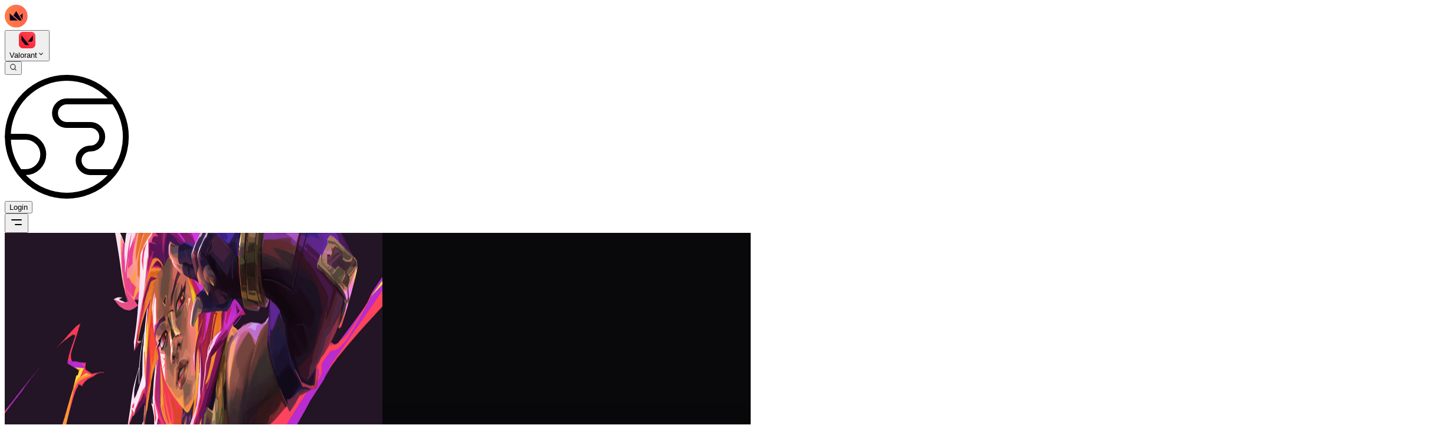

--- FILE ---
content_type: text/html; charset=utf-8
request_url: https://boostroyal.com/valorant-boosting
body_size: 85184
content:
<!DOCTYPE html><html lang="en" q:render="ssr" q:route="valorant-boosting" q:container="paused" q:version="1.17.2" q:base="/build/en/" q:locale="en" q:manifest-hash="n78gqx" q:instance="861qbsximpa"><!--qv q:id=0 q:key=3scc:pY_0--><!--qv q:id=1 q:key=8X6h:35_9--><!--qv q:s q:sref=1 q:key=--><head on-window:load="q-BwJV6Oru.js#s_6bH92HveK8o[0 1]" on-document:qinit="q-DKz0T5h8.js#_hW[2]" q:id="2" q:head><meta charset="utf-8" q:head><meta name="viewport" content="width=device-width, initial-scale=1.0" q:head><link rel="icon" type="image/png" href="/favicon-96x96.png" sizes="96x96" q:head><link rel="icon" type="image/svg+xml" href="/favicon.svg" q:head><link rel="shortcut icon" href="/favicon.ico" q:head><link rel="apple-touch-icon" sizes="180x180" href="/apple-touch-icon.png" q:head><meta name="apple-mobile-web-app-title" content="BoostRoyal" q:head><link rel="manifest" href="/site.webmanifest" q:head><meta name="msapplication-TileColor" content="#ff9155" q:head><meta name="theme-color" content="#09090b" q:head><meta name="referrer" content="strict-origin-when-cross-origin" q:head><meta name="view-transition" content="same-origin" q:head><meta property="og:title" content="BoostRoyal - Professional League of Legends Boosting Service" q:head><meta property="og:description" content="BoostRoyal offers professional gaming services. Get your desired rank with our reliable and safe boosting service." q:head><meta property="og:type" content="website" q:head><meta property="og:image" content="/og-image.png" q:head><meta property="og:site_name" content="BoostRoyal" q:head><meta name="twitter:card" content="summary_large_image" q:head><meta name="twitter:title" content="BoostRoyal - Professional League of Legends Boosting Service" q:head><meta name="twitter:description" content="BoostRoyal offers professional gaming services. Get your desired rank with our reliable and safe boosting service." q:head><meta name="twitter:image" content="/og-image.png" q:head><!--qv q:id=3 q:key=zrbr:35_0--><!--qv q:key=OA_0--><title q:head>Valorant Boost | The Ultimate Valorant Service | BoostRoyal</title><link rel="canonical" href="https://boostroyal.com/valorant-boosting" q:id="4" q:head><meta name="description" content="Buy high-quality Valorant Boosting. 100% Cheat-free &amp; ensured Safety and Privacy. The Ultimate Valorant Boost experience. Available on all servers 24/7." q:id="5" q:head><link hreflang="en" href="https://boostroyal.com/valorant-boosting" rel="alternate" q:key="0" q:head><link hreflang="de" href="https://boostroyal.de/valorant-boosting" rel="alternate" q:key="1" q:head><link hreflang="fr" href="https://boostroyal.fr/valorant-boosting" rel="alternate" q:key="2" q:head><link hreflang="it" href="https://eloboostroyal.it/valorant-boosting" rel="alternate" q:key="3" q:head><link hreflang="es" href="https://boostroyal.es/valorant-boosting" rel="alternate" q:key="4" q:head><link hreflang="zh" href="https://boostroyal.cn/valorant-boosting" rel="alternate" q:key="5" q:head><link hreflang="pt" href="https://boostroyal.pt/valorant-boosting" rel="alternate" q:key="6" q:head><link hreflang="x-default" href="https://boostroyal.com/valorant-boosting" rel="alternate" q:key="7" q:head><!--/qv--><!--/qv--><style type="text/css">@font-face {font-family:Open Sans;font-style:normal;font-weight:300;src:url(/cf-fonts/v/open-sans/5.0.20/cyrillic/wght/normal.woff2);unicode-range:U+0301,U+0400-045F,U+0490-0491,U+04B0-04B1,U+2116;font-display:swap;}@font-face {font-family:Open Sans;font-style:normal;font-weight:300;src:url(/cf-fonts/v/open-sans/5.0.20/hebrew/wght/normal.woff2);unicode-range:U+0590-05FF,U+200C-2010,U+20AA,U+25CC,U+FB1D-FB4F;font-display:swap;}@font-face {font-family:Open Sans;font-style:normal;font-weight:300;src:url(/cf-fonts/v/open-sans/5.0.20/latin-ext/wght/normal.woff2);unicode-range:U+0100-02AF,U+0304,U+0308,U+0329,U+1E00-1E9F,U+1EF2-1EFF,U+2020,U+20A0-20AB,U+20AD-20CF,U+2113,U+2C60-2C7F,U+A720-A7FF;font-display:swap;}@font-face {font-family:Open Sans;font-style:normal;font-weight:300;src:url(/cf-fonts/v/open-sans/5.0.20/greek-ext/wght/normal.woff2);unicode-range:U+1F00-1FFF;font-display:swap;}@font-face {font-family:Open Sans;font-style:normal;font-weight:300;src:url(/cf-fonts/v/open-sans/5.0.20/cyrillic-ext/wght/normal.woff2);unicode-range:U+0460-052F,U+1C80-1C88,U+20B4,U+2DE0-2DFF,U+A640-A69F,U+FE2E-FE2F;font-display:swap;}@font-face {font-family:Open Sans;font-style:normal;font-weight:300;src:url(/cf-fonts/v/open-sans/5.0.20/greek/wght/normal.woff2);unicode-range:U+0370-03FF;font-display:swap;}@font-face {font-family:Open Sans;font-style:normal;font-weight:300;src:url(/cf-fonts/v/open-sans/5.0.20/latin/wght/normal.woff2);unicode-range:U+0000-00FF,U+0131,U+0152-0153,U+02BB-02BC,U+02C6,U+02DA,U+02DC,U+0304,U+0308,U+0329,U+2000-206F,U+2074,U+20AC,U+2122,U+2191,U+2193,U+2212,U+2215,U+FEFF,U+FFFD;font-display:swap;}@font-face {font-family:Open Sans;font-style:normal;font-weight:300;src:url(/cf-fonts/v/open-sans/5.0.20/vietnamese/wght/normal.woff2);unicode-range:U+0102-0103,U+0110-0111,U+0128-0129,U+0168-0169,U+01A0-01A1,U+01AF-01B0,U+0300-0301,U+0303-0304,U+0308-0309,U+0323,U+0329,U+1EA0-1EF9,U+20AB;font-display:swap;}@font-face {font-family:Open Sans;font-style:normal;font-weight:400;src:url(/cf-fonts/v/open-sans/5.0.20/cyrillic-ext/wght/normal.woff2);unicode-range:U+0460-052F,U+1C80-1C88,U+20B4,U+2DE0-2DFF,U+A640-A69F,U+FE2E-FE2F;font-display:swap;}@font-face {font-family:Open Sans;font-style:normal;font-weight:400;src:url(/cf-fonts/v/open-sans/5.0.20/vietnamese/wght/normal.woff2);unicode-range:U+0102-0103,U+0110-0111,U+0128-0129,U+0168-0169,U+01A0-01A1,U+01AF-01B0,U+0300-0301,U+0303-0304,U+0308-0309,U+0323,U+0329,U+1EA0-1EF9,U+20AB;font-display:swap;}@font-face {font-family:Open Sans;font-style:normal;font-weight:400;src:url(/cf-fonts/v/open-sans/5.0.20/latin/wght/normal.woff2);unicode-range:U+0000-00FF,U+0131,U+0152-0153,U+02BB-02BC,U+02C6,U+02DA,U+02DC,U+0304,U+0308,U+0329,U+2000-206F,U+2074,U+20AC,U+2122,U+2191,U+2193,U+2212,U+2215,U+FEFF,U+FFFD;font-display:swap;}@font-face {font-family:Open Sans;font-style:normal;font-weight:400;src:url(/cf-fonts/v/open-sans/5.0.20/latin-ext/wght/normal.woff2);unicode-range:U+0100-02AF,U+0304,U+0308,U+0329,U+1E00-1E9F,U+1EF2-1EFF,U+2020,U+20A0-20AB,U+20AD-20CF,U+2113,U+2C60-2C7F,U+A720-A7FF;font-display:swap;}@font-face {font-family:Open Sans;font-style:normal;font-weight:400;src:url(/cf-fonts/v/open-sans/5.0.20/greek/wght/normal.woff2);unicode-range:U+0370-03FF;font-display:swap;}@font-face {font-family:Open Sans;font-style:normal;font-weight:400;src:url(/cf-fonts/v/open-sans/5.0.20/hebrew/wght/normal.woff2);unicode-range:U+0590-05FF,U+200C-2010,U+20AA,U+25CC,U+FB1D-FB4F;font-display:swap;}@font-face {font-family:Open Sans;font-style:normal;font-weight:400;src:url(/cf-fonts/v/open-sans/5.0.20/cyrillic/wght/normal.woff2);unicode-range:U+0301,U+0400-045F,U+0490-0491,U+04B0-04B1,U+2116;font-display:swap;}@font-face {font-family:Open Sans;font-style:normal;font-weight:400;src:url(/cf-fonts/v/open-sans/5.0.20/greek-ext/wght/normal.woff2);unicode-range:U+1F00-1FFF;font-display:swap;}@font-face {font-family:Open Sans;font-style:normal;font-weight:500;src:url(/cf-fonts/v/open-sans/5.0.20/vietnamese/wght/normal.woff2);unicode-range:U+0102-0103,U+0110-0111,U+0128-0129,U+0168-0169,U+01A0-01A1,U+01AF-01B0,U+0300-0301,U+0303-0304,U+0308-0309,U+0323,U+0329,U+1EA0-1EF9,U+20AB;font-display:swap;}@font-face {font-family:Open Sans;font-style:normal;font-weight:500;src:url(/cf-fonts/v/open-sans/5.0.20/cyrillic-ext/wght/normal.woff2);unicode-range:U+0460-052F,U+1C80-1C88,U+20B4,U+2DE0-2DFF,U+A640-A69F,U+FE2E-FE2F;font-display:swap;}@font-face {font-family:Open Sans;font-style:normal;font-weight:500;src:url(/cf-fonts/v/open-sans/5.0.20/latin/wght/normal.woff2);unicode-range:U+0000-00FF,U+0131,U+0152-0153,U+02BB-02BC,U+02C6,U+02DA,U+02DC,U+0304,U+0308,U+0329,U+2000-206F,U+2074,U+20AC,U+2122,U+2191,U+2193,U+2212,U+2215,U+FEFF,U+FFFD;font-display:swap;}@font-face {font-family:Open Sans;font-style:normal;font-weight:500;src:url(/cf-fonts/v/open-sans/5.0.20/latin-ext/wght/normal.woff2);unicode-range:U+0100-02AF,U+0304,U+0308,U+0329,U+1E00-1E9F,U+1EF2-1EFF,U+2020,U+20A0-20AB,U+20AD-20CF,U+2113,U+2C60-2C7F,U+A720-A7FF;font-display:swap;}@font-face {font-family:Open Sans;font-style:normal;font-weight:500;src:url(/cf-fonts/v/open-sans/5.0.20/cyrillic/wght/normal.woff2);unicode-range:U+0301,U+0400-045F,U+0490-0491,U+04B0-04B1,U+2116;font-display:swap;}@font-face {font-family:Open Sans;font-style:normal;font-weight:500;src:url(/cf-fonts/v/open-sans/5.0.20/greek/wght/normal.woff2);unicode-range:U+0370-03FF;font-display:swap;}@font-face {font-family:Open Sans;font-style:normal;font-weight:500;src:url(/cf-fonts/v/open-sans/5.0.20/greek-ext/wght/normal.woff2);unicode-range:U+1F00-1FFF;font-display:swap;}@font-face {font-family:Open Sans;font-style:normal;font-weight:500;src:url(/cf-fonts/v/open-sans/5.0.20/hebrew/wght/normal.woff2);unicode-range:U+0590-05FF,U+200C-2010,U+20AA,U+25CC,U+FB1D-FB4F;font-display:swap;}@font-face {font-family:Open Sans;font-style:normal;font-weight:700;src:url(/cf-fonts/v/open-sans/5.0.20/cyrillic-ext/wght/normal.woff2);unicode-range:U+0460-052F,U+1C80-1C88,U+20B4,U+2DE0-2DFF,U+A640-A69F,U+FE2E-FE2F;font-display:swap;}@font-face {font-family:Open Sans;font-style:normal;font-weight:700;src:url(/cf-fonts/v/open-sans/5.0.20/latin/wght/normal.woff2);unicode-range:U+0000-00FF,U+0131,U+0152-0153,U+02BB-02BC,U+02C6,U+02DA,U+02DC,U+0304,U+0308,U+0329,U+2000-206F,U+2074,U+20AC,U+2122,U+2191,U+2193,U+2212,U+2215,U+FEFF,U+FFFD;font-display:swap;}@font-face {font-family:Open Sans;font-style:normal;font-weight:700;src:url(/cf-fonts/v/open-sans/5.0.20/latin-ext/wght/normal.woff2);unicode-range:U+0100-02AF,U+0304,U+0308,U+0329,U+1E00-1E9F,U+1EF2-1EFF,U+2020,U+20A0-20AB,U+20AD-20CF,U+2113,U+2C60-2C7F,U+A720-A7FF;font-display:swap;}@font-face {font-family:Open Sans;font-style:normal;font-weight:700;src:url(/cf-fonts/v/open-sans/5.0.20/vietnamese/wght/normal.woff2);unicode-range:U+0102-0103,U+0110-0111,U+0128-0129,U+0168-0169,U+01A0-01A1,U+01AF-01B0,U+0300-0301,U+0303-0304,U+0308-0309,U+0323,U+0329,U+1EA0-1EF9,U+20AB;font-display:swap;}@font-face {font-family:Open Sans;font-style:normal;font-weight:700;src:url(/cf-fonts/v/open-sans/5.0.20/greek/wght/normal.woff2);unicode-range:U+0370-03FF;font-display:swap;}@font-face {font-family:Open Sans;font-style:normal;font-weight:700;src:url(/cf-fonts/v/open-sans/5.0.20/hebrew/wght/normal.woff2);unicode-range:U+0590-05FF,U+200C-2010,U+20AA,U+25CC,U+FB1D-FB4F;font-display:swap;}@font-face {font-family:Open Sans;font-style:normal;font-weight:700;src:url(/cf-fonts/v/open-sans/5.0.20/greek-ext/wght/normal.woff2);unicode-range:U+1F00-1FFF;font-display:swap;}@font-face {font-family:Open Sans;font-style:normal;font-weight:700;src:url(/cf-fonts/v/open-sans/5.0.20/cyrillic/wght/normal.woff2);unicode-range:U+0301,U+0400-045F,U+0490-0491,U+04B0-04B1,U+2116;font-display:swap;}</style><link rel="modulepreload" href="/build/en/q-naDMFAHy.js"><script type="module" async="true" src="/build/en/q-naDMFAHy.js"></script><link rel="stylesheet" href="/assets/DsJUgpGY-style.css"><link rel="modulepreload" href="/build/en/q-BKZ00VYc.js"><link rel="preload" href="/assets/CGgM6B7b-bundle-graph.json" as="fetch" crossorigin="anonymous"><script type="module" async="true">let b=fetch("/assets/CGgM6B7b-bundle-graph.json");import("/build/en/q-BKZ00VYc.js").then(({l})=>l("/build/en/",b));</script><link rel="modulepreload" href="/build/en/q-D4KMUp4W.js"><style q:style="ckm8jq-0" hidden>:root{view-transition-name:none}</style></head><body class="m-0 bg-[var(--color-primary-bg)] text-white overflow-y-scroll overflow-x-hidden"><!--qv q:id=6 q:key=yPdH:35_1--><!--qv q:key=P4_2--><!--qv q:id=7 q:key=VkLN:P4_0--><!--qv q:key=XF_6--><!--qv q:id=8 q:key=SIgd:XF_0--><!--qv q:key=PK_14--><header class="fixed top-0 right-0 left-0 lg:py-6 py-3 z-30 transition-all duration-300 border-b bg-transparent border-transparent" on:qvisible="q-Bo_00sFr.js#_hW[0]
q-Bo_00sFr.js#_hW[1]
q-Bo_00sFr.js#_hW[2]" on-window:scroll="q-Bo_00sFr.js#s_zjBHDXWCp9c[3 4 5]" on-document:showpopoverpoly="q-Mukuqn-5.js#s_fIoy3EkB2vM[6 7]" q:id="9"><nav class="font-medium"><div class="container flex items-center justify-between h-full w-full relative gap-8"><div class="flex items-center sm:gap-8 relative gap-2 shrink"><a href="/" title="LoL ELO Boost" class="items-center flex group"><svg height="39" width="39" xmlns="http://www.w3.org/2000/svg" fill="none" viewBox="0 0 39 39" class="h-10 w-10 transition-transform duration-300 group-hover:scale-110 drop-shadow-[0_0_10px_rgba(255,145,85,0.3)]" q:key="PK_0"><g clip-path="url(#logo-icon_svg__a)"><circle cx="19.797" cy="19.02" r="13.586" fill="#0F061E"/><path fill="url(#logo-icon_svg__b)" d="M19.408 0a19.408 19.408 0 1 0 0 38.817 19.408 19.408 0 0 0 0-38.817M8.757 26.652l-.45-11.816 5.667 4.89 7.965 6.926zm15.527 0-9.534-8.268 4.658-7.71 9.673 15.978zm5.845-1.227-4.285-7.127 4.658-3.462z"/></g><defs><linearGradient id="logo-icon_svg__b" x1="0" x2="38.817" y1="19.408" y2="19.408" gradientUnits="userSpaceOnUse"><stop stop-color="#FF7E45"/><stop offset="1" stop-color="#FF6550"/></linearGradient><clipPath id="logo-icon_svg__a"><path fill="#fff" d="M0 0h38.817v38.817H0z"/></clipPath></defs></svg></a><div><!--qv q:id=5z q:key=ZzoX:PK_1--><!--qv q:id=60 q:key=YhWz:J0_20--><!--qv q:id=62 q:key=T0EH:oE_4--><div id="search-popover-root" class="z-50 relative" q:key="9w_1" q:id="63"><!--qv q:s q:sref=62 q:key=--><!--qv q:id=64 q:key=9umV:oE_1--><button id="search-popover-trigger" popovertarget="search-popover-panel" class="sm:flex items-center gap-3 text-white/80 hover:text-white duration-300 cursor-pointer bg-white/5 hidden border border-white/5 hover:border-white/10 hover:bg-white/10 px-5 py-2.5 rounded-full text-sm backdrop-blur-md transition-all group" on:click="q-BNzxFHJu.js#s_zfn5cYHa0UM[0 1]" on:pointerover="q-BNzxFHJu.js#s_nhZl0v2h068[0 1]" on:pointerout="q-BNzxFHJu.js#s_f5jzbGpFTeg[0 1]" on-document:showpopoverpoly="q-Mukuqn-5.js#s_fIoy3EkB2vM[2 3]" q:key="wH_1" q:id="65"><!--qv q:s q:sref=64 q:key=--><!--qv q:s q:sref=60 q:key=trigger--><div q:slot="trigger" class="flex items-center gap-3" on-document:showpopoverpoly="q-Mukuqn-5.js#s_fIoy3EkB2vM[0 1]" q:id="66"><!--qv q:key=J0_2--><div class="shrink-0 relative"><!--qv q:id=67 q:key=0AKC:J0_0--><!--qv q:key=g9_2--><img width="28" height="28" alt="Valorant" title="Valorant" loading="lazy" fetchPriority="low" src="https://boostroyal.com/cdn-cgi/image/width=28,height=28,fit=cover,quality=100,format=auto/images/services/valorant-icon.png" srcset="https://boostroyal.com/cdn-cgi/image/fit=cover,quality=100,format=auto,width=28,height=28/images/services/valorant-icon.png 28w" sizes="(max-width: 768px) 100vw, 28px" class="w-full h-full object-cover w-7! h-7! rounded-lg object-cover shadow-sm" on:qvisible="q-D3Tx5VcM.js#_hW[0]" q:id="68"><!--/qv--><!--/qv--></div><span class="whitespace-nowrap overflow-hidden text-ellipsis hidden sm:flex font-bold text-white max-w-[150px]"><!--t=69-->Valorant<!----></span><!--qv q:key=J0_1--><svg aria-hidden="true" data-qwikest-icon fill="currentColor" height="1em" viewBox="0 0 20 20" width="1em" xmlns="http://www.w3.org/2000/svg" class="h-4 w-4 text-white/40 ml-2 group-hover:text-white/60 transition-colors" q:key="0S_0"><path clip-rule="evenodd" d="M5.23 7.21a.75.75 0 011.06.02L10 11.168l3.71-3.938a.75.75 0 111.08 1.04l-4.25 4.5a.75.75 0 01-1.08 0l-4.25-4.5a.75.75 0 01.02-1.06z" fill-rule="evenodd"></path></svg><!--/qv--><!--/qv--></div><!--/qv--><!--/qv--></button><!--/qv--><!--qv q:id=6a q:key=RhxG:oE_3--><!--qv q:id=6f q:key=RpTw:XM_1--><!--qv q:id=7z q:key=FQQO:Ta_1--><div hidden data-floating="absolute" id="search-popover-panel" popover="auto" class="popover-mobile-fullscreen bg-transparent sm:rounded-lg w-full lg:max-w-4xl xl:max-w-6xl z-50  sm:!border-white/10 sm:!border" on:toggle="q-CKySiINo.js#s_NjOXWISUeJo[0 1]
q-Do6U60gA.js#s_ZD8wAHpX2c4[2 3]" on:beforetoggle="q-CKySiINo.js#s_fu5Jc2k0zdM[0]" on-document:poppolyload="q-CKySiINo.js#s_woYPw4aFL00[4]" q:key="HL_2" q:id="80"><!--qv q:s q:sref=7z q:key=--><!--qv q:s q:sref=6f q:key=--><!--qv q:s q:sref=6a q:key=--><!--qv q:s q:sref=60 q:key=content--><div q:slot="content"><!--qv q:id=81 q:key=CMxG:J0_5--><div class="hidden lg:flex flex-row w-full h-[600px] overflow-hidden rounded-lg bg-(--color-primary-bg) border border-white/10 shadow-2xl backdrop-blur-3xl" on:qvisible="q-BAD3mw9C.js#_hW[0]" q:key="Rb_18" q:id="82"><div class="w-64 shrink-0 bg-black/20 border-r border-white/5 flex flex-col"><div class="p-4 space-y-6 overflow-y-auto custom-scrollbar"><div><div class="flex items-center gap-2 text-white/40 text-xs font-bold uppercase tracking-wider mb-3 px-2"><!--qv q:key=Rb_3--><svg aria-hidden="true" data-qwikest-icon fill="currentColor" height="1em" viewBox="0 0 20 20" width="1em" xmlns="http://www.w3.org/2000/svg" class="w-3 h-3" q:key="Fm_0"><path clip-rule="evenodd" d="M13.5 4.938a7 7 0 11-9.006 1.737c.202-.257.59-.218.793.039.278.352.594.672.943.954.332.269.786-.049.773-.476a5.977 5.977 0 01.572-2.759 6.026 6.026 0 012.486-2.665c.247-.14.55-.016.677.238A6.967 6.967 0 0013.5 4.938zM14 12a4 4 0 01-4 4c-1.913 0-3.52-1.398-3.91-3.182-.093-.429.44-.643.814-.413a4.043 4.043 0 001.601.564c.303.038.531-.24.51-.544a5.975 5.975 0 011.315-4.192.447.447 0 01.431-.16A4.001 4.001 0 0114 12z" fill-rule="evenodd"></path></svg><!--/qv--><span>Most Popular</span></div><div class="space-y-1"><button class="w-full flex items-center gap-3 px-2 py-2 rounded-lg cursor-pointer hover:bg-white/5 text-left group transition-all" on:mouseenter="q-BAD3mw9C.js#s_wtRYmdqxWpk[0 1]" on:mouseleave="q-BAD3mw9C.js#s_YhiSSrbhjbo[2]" on:click="q-BAD3mw9C.js#s_NJPs6RYioQ8[3 0 4]" q:key="lol" q:id="83"><!--qv q:id=84 q:key=0AKC:Rb_4--><!--qv q:key=g9_2--><img width="24" height="24" alt="League of Legends" title="League of Legends" loading="lazy" fetchPriority="low" src="https://boostroyal.com/cdn-cgi/image/width=24,height=24,fit=cover,quality=100,format=auto/images/services/lol-icon.png" srcset="https://boostroyal.com/cdn-cgi/image/fit=cover,quality=100,format=auto,width=24,height=24/images/services/lol-icon.png 24w" sizes="(max-width: 768px) 100vw, 24px" class="w-full h-full object-cover rounded-md opacity-70 group-hover:opacity-100 transition-opacity w-6! h-6!" on:qvisible="q-D3Tx5VcM.js#_hW[0]" q:id="85"><!--/qv--><!--/qv--><span class="text-sm text-white/70 group-hover:text-white truncate transition-colors">League of Legends</span></button><button class="w-full flex items-center gap-3 px-2 py-2 rounded-lg cursor-pointer hover:bg-white/5 text-left group transition-all" on:mouseenter="q-BAD3mw9C.js#s_wtRYmdqxWpk[0 1]" on:mouseleave="q-BAD3mw9C.js#s_YhiSSrbhjbo[2]" on:click="q-BAD3mw9C.js#s_NJPs6RYioQ8[3 0 4]" q:key="valorant" q:id="86"><!--qv q:id=87 q:key=0AKC:Rb_4--><!--qv q:key=g9_2--><img width="24" height="24" alt="Valorant" title="Valorant" loading="lazy" fetchPriority="low" src="https://boostroyal.com/cdn-cgi/image/width=24,height=24,fit=cover,quality=100,format=auto/images/services/valorant-icon.png" srcset="https://boostroyal.com/cdn-cgi/image/fit=cover,quality=100,format=auto,width=24,height=24/images/services/valorant-icon.png 24w" sizes="(max-width: 768px) 100vw, 24px" class="w-full h-full object-cover rounded-md opacity-70 group-hover:opacity-100 transition-opacity w-6! h-6!" on:qvisible="q-D3Tx5VcM.js#_hW[0]" q:id="88"><!--/qv--><!--/qv--><span class="text-sm text-white/70 group-hover:text-white truncate transition-colors">Valorant</span></button><button class="w-full flex items-center gap-3 px-2 py-2 rounded-lg cursor-pointer hover:bg-white/5 text-left group transition-all" on:mouseenter="q-BAD3mw9C.js#s_wtRYmdqxWpk[0 1]" on:mouseleave="q-BAD3mw9C.js#s_YhiSSrbhjbo[2]" on:click="q-BAD3mw9C.js#s_NJPs6RYioQ8[3 0 4]" q:key="wildrift" q:id="89"><!--qv q:id=8a q:key=0AKC:Rb_4--><!--qv q:key=g9_2--><img width="24" height="24" alt="LoL: Wild Rift" title="LoL: Wild Rift" loading="lazy" fetchPriority="low" src="https://boostroyal.com/cdn-cgi/image/width=24,height=24,fit=cover,quality=100,format=auto/images/services/wildrift-icon.png" srcset="https://boostroyal.com/cdn-cgi/image/fit=cover,quality=100,format=auto,width=24,height=24/images/services/wildrift-icon.png 24w" sizes="(max-width: 768px) 100vw, 24px" class="w-full h-full object-cover rounded-md opacity-70 group-hover:opacity-100 transition-opacity w-6! h-6!" on:qvisible="q-D3Tx5VcM.js#_hW[0]" q:id="8b"><!--/qv--><!--/qv--><span class="text-sm text-white/70 group-hover:text-white truncate transition-colors">LoL: Wild Rift</span></button><button class="w-full flex items-center gap-3 px-2 py-2 rounded-lg cursor-pointer hover:bg-white/5 text-left group transition-all" on:mouseenter="q-BAD3mw9C.js#s_wtRYmdqxWpk[0 1]" on:mouseleave="q-BAD3mw9C.js#s_YhiSSrbhjbo[2]" on:click="q-BAD3mw9C.js#s_NJPs6RYioQ8[3 0 4]" q:key="tft" q:id="8c"><!--qv q:id=8d q:key=0AKC:Rb_4--><!--qv q:key=g9_2--><img width="24" height="24" alt="Teamfight Tactics" title="Teamfight Tactics" loading="lazy" fetchPriority="low" src="https://boostroyal.com/cdn-cgi/image/width=24,height=24,fit=cover,quality=100,format=auto/images/services/tft-icon.png" srcset="https://boostroyal.com/cdn-cgi/image/fit=cover,quality=100,format=auto,width=24,height=24/images/services/tft-icon.png 24w" sizes="(max-width: 768px) 100vw, 24px" class="w-full h-full object-cover rounded-md opacity-70 group-hover:opacity-100 transition-opacity w-6! h-6!" on:qvisible="q-D3Tx5VcM.js#_hW[0]" q:id="8e"><!--/qv--><!--/qv--><span class="text-sm text-white/70 group-hover:text-white truncate transition-colors">Teamfight Tactics</span></button><button class="w-full flex items-center gap-3 px-2 py-2 rounded-lg cursor-pointer hover:bg-white/5 text-left group transition-all" on:mouseenter="q-BAD3mw9C.js#s_wtRYmdqxWpk[0 1]" on:mouseleave="q-BAD3mw9C.js#s_YhiSSrbhjbo[2]" on:click="q-BAD3mw9C.js#s_NJPs6RYioQ8[3 0 4]" q:key="2xko" q:id="8f"><!--qv q:id=8g q:key=0AKC:Rb_4--><!--qv q:key=g9_2--><img width="24" height="24" alt="2XKO" title="2XKO" loading="lazy" fetchPriority="low" src="https://boostroyal.com/cdn-cgi/image/width=24,height=24,fit=cover,quality=100,format=auto/images/services/2xko-icon.png" srcset="https://boostroyal.com/cdn-cgi/image/fit=cover,quality=100,format=auto,width=24,height=24/images/services/2xko-icon.png 24w" sizes="(max-width: 768px) 100vw, 24px" class="w-full h-full object-cover rounded-md opacity-70 group-hover:opacity-100 transition-opacity w-6! h-6!" on:qvisible="q-D3Tx5VcM.js#_hW[0]" q:id="8h"><!--/qv--><!--/qv--><span class="text-sm text-white/70 group-hover:text-white truncate transition-colors">2XKO</span></button></div></div></div></div><div class="flex-1 flex flex-col min-w-0 bg-white/2"><div class="p-4 border-b border-white/5 flex items-center gap-4"><div class="flex bg-white/5 p-1 rounded-lg border border-white/5"><button class="px-3 py-1.5 text-xs font-bold rounded-md transition-all bg-white/10 text-white shadow-lg" on:click="q-BAD3mw9C.js#s_ijhi3IsGUOs[0]" q:id="8i">Popular</button><button class="px-3 py-1.5 text-xs font-bold rounded-md transition-all text-white/50 hover:text-white" on:click="q-BAD3mw9C.js#s_6l7wPvcWeok[0]" q:id="8j">A-Z</button></div><div class="relative flex-1"><!--qv q:key=Rb_5--><svg aria-hidden="true" data-qwikest-icon fill="currentColor" height="1em" viewBox="0 0 20 20" width="1em" xmlns="http://www.w3.org/2000/svg" class="absolute left-3 top-1/2 -translate-y-1/2 w-4 h-4 text-white/30" q:key="Nj_0"><path clip-rule="evenodd" d="M9 3.5a5.5 5.5 0 100 11 5.5 5.5 0 000-11zM2 9a7 7 0 1112.452 4.391l3.328 3.329a.75.75 0 11-1.06 1.06l-3.329-3.328A7 7 0 012 9z" fill-rule="evenodd"></path></svg><!--/qv--><input type="text" placeholder="Search games..." value="" class="w-full bg-white/5 border border-white/10 rounded-lg pl-9 pr-4 py-2 text-sm text-white placeholder-white/30 focus:outline-none focus:border-(--color-primary)/50 focus:bg-white/10 transition-all" on:input="q-BAD3mw9C.js#s_qAPG9oK9Ohg[0]" q:id="8k"></div></div><div class="flex-1 overflow-y-auto custom-scrollbar p-4"><div class="grid grid-cols-2 xl:grid-cols-3 gap-2"><button class="flex items-center gap-3 p-2 rounded-lg border cursor-pointer text-left transition-all bg-transparent border-transparent hover:bg-white/5 hover:border-white/10" on:mouseenter="q-BAD3mw9C.js#s_g7005vDIi7w[0 1]" on:mouseleave="q-BAD3mw9C.js#s_YhiSSrbhjbo[2]" on:click="q-BAD3mw9C.js#s_8KXZoCBF6XU[3 0 4]" q:key="lol" q:id="8l"><!--qv q:id=8m q:key=0AKC:Rb_9--><!--qv q:key=g9_2--><img width="32" height="32" alt="League of Legends" title="League of Legends" loading="lazy" fetchPriority="low" src="https://boostroyal.com/cdn-cgi/image/width=32,height=32,fit=cover,quality=100,format=auto/images/services/lol-icon.png" srcset="https://boostroyal.com/cdn-cgi/image/fit=cover,quality=100,format=auto,width=32,height=32/images/services/lol-icon.png 32w" sizes="(max-width: 768px) 100vw, 32px" class="w-full h-full object-cover rounded-lg object-cover w-8! h-8!" on:qvisible="q-D3Tx5VcM.js#_hW[0]" q:id="8n"><!--/qv--><!--/qv--><span class="text-sm truncate font-medium text-white/70">League of Legends</span></button><button class="flex items-center gap-3 p-2 rounded-lg border cursor-pointer text-left transition-all bg-transparent border-transparent hover:bg-white/5 hover:border-white/10" on:mouseenter="q-BAD3mw9C.js#s_g7005vDIi7w[0 1]" on:mouseleave="q-BAD3mw9C.js#s_YhiSSrbhjbo[2]" on:click="q-BAD3mw9C.js#s_8KXZoCBF6XU[3 0 4]" q:key="valorant" q:id="8o"><!--qv q:id=8p q:key=0AKC:Rb_9--><!--qv q:key=g9_2--><img width="32" height="32" alt="Valorant" title="Valorant" loading="lazy" fetchPriority="low" src="https://boostroyal.com/cdn-cgi/image/width=32,height=32,fit=cover,quality=100,format=auto/images/services/valorant-icon.png" srcset="https://boostroyal.com/cdn-cgi/image/fit=cover,quality=100,format=auto,width=32,height=32/images/services/valorant-icon.png 32w" sizes="(max-width: 768px) 100vw, 32px" class="w-full h-full object-cover rounded-lg object-cover w-8! h-8!" on:qvisible="q-D3Tx5VcM.js#_hW[0]" q:id="8q"><!--/qv--><!--/qv--><span class="text-sm truncate font-medium text-white/70">Valorant</span></button><button class="flex items-center gap-3 p-2 rounded-lg border cursor-pointer text-left transition-all bg-transparent border-transparent hover:bg-white/5 hover:border-white/10" on:mouseenter="q-BAD3mw9C.js#s_g7005vDIi7w[0 1]" on:mouseleave="q-BAD3mw9C.js#s_YhiSSrbhjbo[2]" on:click="q-BAD3mw9C.js#s_8KXZoCBF6XU[3 0 4]" q:key="wildrift" q:id="8r"><!--qv q:id=8s q:key=0AKC:Rb_9--><!--qv q:key=g9_2--><img width="32" height="32" alt="LoL: Wild Rift" title="LoL: Wild Rift" loading="lazy" fetchPriority="low" src="https://boostroyal.com/cdn-cgi/image/width=32,height=32,fit=cover,quality=100,format=auto/images/services/wildrift-icon.png" srcset="https://boostroyal.com/cdn-cgi/image/fit=cover,quality=100,format=auto,width=32,height=32/images/services/wildrift-icon.png 32w" sizes="(max-width: 768px) 100vw, 32px" class="w-full h-full object-cover rounded-lg object-cover w-8! h-8!" on:qvisible="q-D3Tx5VcM.js#_hW[0]" q:id="8t"><!--/qv--><!--/qv--><span class="text-sm truncate font-medium text-white/70">LoL: Wild Rift</span></button><button class="flex items-center gap-3 p-2 rounded-lg border cursor-pointer text-left transition-all bg-transparent border-transparent hover:bg-white/5 hover:border-white/10" on:mouseenter="q-BAD3mw9C.js#s_g7005vDIi7w[0 1]" on:mouseleave="q-BAD3mw9C.js#s_YhiSSrbhjbo[2]" on:click="q-BAD3mw9C.js#s_8KXZoCBF6XU[3 0 4]" q:key="tft" q:id="8u"><!--qv q:id=8v q:key=0AKC:Rb_9--><!--qv q:key=g9_2--><img width="32" height="32" alt="Teamfight Tactics" title="Teamfight Tactics" loading="lazy" fetchPriority="low" src="https://boostroyal.com/cdn-cgi/image/width=32,height=32,fit=cover,quality=100,format=auto/images/services/tft-icon.png" srcset="https://boostroyal.com/cdn-cgi/image/fit=cover,quality=100,format=auto,width=32,height=32/images/services/tft-icon.png 32w" sizes="(max-width: 768px) 100vw, 32px" class="w-full h-full object-cover rounded-lg object-cover w-8! h-8!" on:qvisible="q-D3Tx5VcM.js#_hW[0]" q:id="8w"><!--/qv--><!--/qv--><span class="text-sm truncate font-medium text-white/70">Teamfight Tactics</span></button><button class="flex items-center gap-3 p-2 rounded-lg border cursor-pointer text-left transition-all bg-transparent border-transparent hover:bg-white/5 hover:border-white/10" on:mouseenter="q-BAD3mw9C.js#s_g7005vDIi7w[0 1]" on:mouseleave="q-BAD3mw9C.js#s_YhiSSrbhjbo[2]" on:click="q-BAD3mw9C.js#s_8KXZoCBF6XU[3 0 4]" q:key="2xko" q:id="8x"><!--qv q:id=8y q:key=0AKC:Rb_9--><!--qv q:key=g9_2--><img width="32" height="32" alt="2XKO" title="2XKO" loading="lazy" fetchPriority="low" src="https://boostroyal.com/cdn-cgi/image/width=32,height=32,fit=cover,quality=100,format=auto/images/services/2xko-icon.png" srcset="https://boostroyal.com/cdn-cgi/image/fit=cover,quality=100,format=auto,width=32,height=32/images/services/2xko-icon.png 32w" sizes="(max-width: 768px) 100vw, 32px" class="w-full h-full object-cover rounded-lg object-cover w-8! h-8!" on:qvisible="q-D3Tx5VcM.js#_hW[0]" q:id="8z"><!--/qv--><!--/qv--><span class="text-sm truncate font-medium text-white/70">2XKO</span></button><button class="flex items-center gap-3 p-2 rounded-lg border cursor-pointer text-left transition-all bg-transparent border-transparent hover:bg-white/5 hover:border-white/10" on:mouseenter="q-BAD3mw9C.js#s_g7005vDIi7w[0 1]" on:mouseleave="q-BAD3mw9C.js#s_YhiSSrbhjbo[2]" on:click="q-BAD3mw9C.js#s_8KXZoCBF6XU[3 0 4]" q:key="cod" q:id="90"><!--qv q:id=91 q:key=0AKC:Rb_9--><!--qv q:key=g9_2--><img width="32" height="32" alt="Call of Duty" title="Call of Duty" loading="lazy" fetchPriority="low" src="https://boostroyal.com/cdn-cgi/image/width=32,height=32,fit=cover,quality=100,format=auto/images/services/cod-icon.png" srcset="https://boostroyal.com/cdn-cgi/image/fit=cover,quality=100,format=auto,width=32,height=32/images/services/cod-icon.png 32w" sizes="(max-width: 768px) 100vw, 32px" class="w-full h-full object-cover rounded-lg object-cover w-8! h-8!" on:qvisible="q-D3Tx5VcM.js#_hW[0]" q:id="92"><!--/qv--><!--/qv--><span class="text-sm truncate font-medium text-white/70">Call of Duty</span></button><button class="flex items-center gap-3 p-2 rounded-lg border cursor-pointer text-left transition-all bg-transparent border-transparent hover:bg-white/5 hover:border-white/10" on:mouseenter="q-BAD3mw9C.js#s_g7005vDIi7w[0 1]" on:mouseleave="q-BAD3mw9C.js#s_YhiSSrbhjbo[2]" on:click="q-BAD3mw9C.js#s_8KXZoCBF6XU[3 0 4]" q:key="fortnite" q:id="93"><!--qv q:id=94 q:key=0AKC:Rb_9--><!--qv q:key=g9_2--><img width="32" height="32" alt="Fortnite" title="Fortnite" loading="lazy" fetchPriority="low" src="https://boostroyal.com/cdn-cgi/image/width=32,height=32,fit=cover,quality=100,format=auto/images/services/fortnite-icon.png" srcset="https://boostroyal.com/cdn-cgi/image/fit=cover,quality=100,format=auto,width=32,height=32/images/services/fortnite-icon.png 32w" sizes="(max-width: 768px) 100vw, 32px" class="w-full h-full object-cover rounded-lg object-cover w-8! h-8!" on:qvisible="q-D3Tx5VcM.js#_hW[0]" q:id="95"><!--/qv--><!--/qv--><span class="text-sm truncate font-medium text-white/70">Fortnite</span></button><button class="flex items-center gap-3 p-2 rounded-lg border cursor-pointer text-left transition-all bg-transparent border-transparent hover:bg-white/5 hover:border-white/10" on:mouseenter="q-BAD3mw9C.js#s_g7005vDIi7w[0 1]" on:mouseleave="q-BAD3mw9C.js#s_YhiSSrbhjbo[2]" on:click="q-BAD3mw9C.js#s_8KXZoCBF6XU[3 0 4]" q:key="dota2" q:id="96"><!--qv q:id=97 q:key=0AKC:Rb_9--><!--qv q:key=g9_2--><img width="32" height="32" alt="Dota 2" title="Dota 2" loading="lazy" fetchPriority="low" src="https://boostroyal.com/cdn-cgi/image/width=32,height=32,fit=cover,quality=100,format=auto/images/services/dota2-icon.png" srcset="https://boostroyal.com/cdn-cgi/image/fit=cover,quality=100,format=auto,width=32,height=32/images/services/dota2-icon.png 32w" sizes="(max-width: 768px) 100vw, 32px" class="w-full h-full object-cover rounded-lg object-cover w-8! h-8!" on:qvisible="q-D3Tx5VcM.js#_hW[0]" q:id="98"><!--/qv--><!--/qv--><span class="text-sm truncate font-medium text-white/70">Dota 2</span></button><button class="flex items-center gap-3 p-2 rounded-lg border cursor-pointer text-left transition-all bg-transparent border-transparent hover:bg-white/5 hover:border-white/10" on:mouseenter="q-BAD3mw9C.js#s_g7005vDIi7w[0 1]" on:mouseleave="q-BAD3mw9C.js#s_YhiSSrbhjbo[2]" on:click="q-BAD3mw9C.js#s_8KXZoCBF6XU[3 0 4]" q:key="apex" q:id="99"><!--qv q:id=9a q:key=0AKC:Rb_9--><!--qv q:key=g9_2--><img width="32" height="32" alt="Apex Legends" title="Apex Legends" loading="lazy" fetchPriority="low" src="https://boostroyal.com/cdn-cgi/image/width=32,height=32,fit=cover,quality=100,format=auto/images/services/apex-icon.png" srcset="https://boostroyal.com/cdn-cgi/image/fit=cover,quality=100,format=auto,width=32,height=32/images/services/apex-icon.png 32w" sizes="(max-width: 768px) 100vw, 32px" class="w-full h-full object-cover rounded-lg object-cover w-8! h-8!" on:qvisible="q-D3Tx5VcM.js#_hW[0]" q:id="9b"><!--/qv--><!--/qv--><span class="text-sm truncate font-medium text-white/70">Apex Legends</span></button><button class="flex items-center gap-3 p-2 rounded-lg border cursor-pointer text-left transition-all bg-transparent border-transparent hover:bg-white/5 hover:border-white/10" on:mouseenter="q-BAD3mw9C.js#s_g7005vDIi7w[0 1]" on:mouseleave="q-BAD3mw9C.js#s_YhiSSrbhjbo[2]" on:click="q-BAD3mw9C.js#s_8KXZoCBF6XU[3 0 4]" q:key="cs" q:id="9c"><!--qv q:id=9d q:key=0AKC:Rb_9--><!--qv q:key=g9_2--><img width="32" height="32" alt="Counter Strike 2" title="Counter Strike 2" loading="lazy" fetchPriority="low" src="https://boostroyal.com/cdn-cgi/image/width=32,height=32,fit=cover,quality=100,format=auto/images/services/cs-icon.png" srcset="https://boostroyal.com/cdn-cgi/image/fit=cover,quality=100,format=auto,width=32,height=32/images/services/cs-icon.png 32w" sizes="(max-width: 768px) 100vw, 32px" class="w-full h-full object-cover rounded-lg object-cover w-8! h-8!" on:qvisible="q-D3Tx5VcM.js#_hW[0]" q:id="9e"><!--/qv--><!--/qv--><span class="text-sm truncate font-medium text-white/70">Counter Strike 2</span></button><button class="flex items-center gap-3 p-2 rounded-lg border cursor-pointer text-left transition-all bg-transparent border-transparent hover:bg-white/5 hover:border-white/10" on:mouseenter="q-BAD3mw9C.js#s_g7005vDIi7w[0 1]" on:mouseleave="q-BAD3mw9C.js#s_YhiSSrbhjbo[2]" on:click="q-BAD3mw9C.js#s_8KXZoCBF6XU[3 0 4]" q:key="rss" q:id="9f"><!--qv q:id=9g q:key=0AKC:Rb_9--><!--qv q:key=g9_2--><img width="32" height="32" alt="Rainbow Six Siege" title="Rainbow Six Siege" loading="lazy" fetchPriority="low" src="https://boostroyal.com/cdn-cgi/image/width=32,height=32,fit=cover,quality=100,format=auto/images/services/rss-icon.png" srcset="https://boostroyal.com/cdn-cgi/image/fit=cover,quality=100,format=auto,width=32,height=32/images/services/rss-icon.png 32w" sizes="(max-width: 768px) 100vw, 32px" class="w-full h-full object-cover rounded-lg object-cover w-8! h-8!" on:qvisible="q-D3Tx5VcM.js#_hW[0]" q:id="9h"><!--/qv--><!--/qv--><span class="text-sm truncate font-medium text-white/70">Rainbow Six Siege</span></button><button class="flex items-center gap-3 p-2 rounded-lg border cursor-pointer text-left transition-all bg-transparent border-transparent hover:bg-white/5 hover:border-white/10" on:mouseenter="q-BAD3mw9C.js#s_g7005vDIi7w[0 1]" on:mouseleave="q-BAD3mw9C.js#s_YhiSSrbhjbo[2]" on:click="q-BAD3mw9C.js#s_8KXZoCBF6XU[3 0 4]" q:key="mr" q:id="9i"><!--qv q:id=9j q:key=0AKC:Rb_9--><!--qv q:key=g9_2--><img width="32" height="32" alt="Marvel Rivals" title="Marvel Rivals" loading="lazy" fetchPriority="low" src="https://boostroyal.com/cdn-cgi/image/width=32,height=32,fit=cover,quality=100,format=auto/images/services/mr-icon.png" srcset="https://boostroyal.com/cdn-cgi/image/fit=cover,quality=100,format=auto,width=32,height=32/images/services/mr-icon.png 32w" sizes="(max-width: 768px) 100vw, 32px" class="w-full h-full object-cover rounded-lg object-cover w-8! h-8!" on:qvisible="q-D3Tx5VcM.js#_hW[0]" q:id="9k"><!--/qv--><!--/qv--><span class="text-sm truncate font-medium text-white/70">Marvel Rivals</span></button><button class="flex items-center gap-3 p-2 rounded-lg border cursor-pointer text-left transition-all bg-transparent border-transparent hover:bg-white/5 hover:border-white/10" on:mouseenter="q-BAD3mw9C.js#s_g7005vDIi7w[0 1]" on:mouseleave="q-BAD3mw9C.js#s_YhiSSrbhjbo[2]" on:click="q-BAD3mw9C.js#s_8KXZoCBF6XU[3 0 4]" q:key="ow" q:id="9l"><!--qv q:id=9m q:key=0AKC:Rb_9--><!--qv q:key=g9_2--><img width="32" height="32" alt="Overwatch 2" title="Overwatch 2" loading="lazy" fetchPriority="low" src="https://boostroyal.com/cdn-cgi/image/width=32,height=32,fit=cover,quality=100,format=auto/images/services/ow-icon.png" srcset="https://boostroyal.com/cdn-cgi/image/fit=cover,quality=100,format=auto,width=32,height=32/images/services/ow-icon.png 32w" sizes="(max-width: 768px) 100vw, 32px" class="w-full h-full object-cover rounded-lg object-cover w-8! h-8!" on:qvisible="q-D3Tx5VcM.js#_hW[0]" q:id="9n"><!--/qv--><!--/qv--><span class="text-sm truncate font-medium text-white/70">Overwatch 2</span></button><button class="flex items-center gap-3 p-2 rounded-lg border cursor-pointer text-left transition-all bg-transparent border-transparent hover:bg-white/5 hover:border-white/10" on:mouseenter="q-BAD3mw9C.js#s_g7005vDIi7w[0 1]" on:mouseleave="q-BAD3mw9C.js#s_YhiSSrbhjbo[2]" on:click="q-BAD3mw9C.js#s_8KXZoCBF6XU[3 0 4]" q:key="cr" q:id="9o"><!--qv q:id=9p q:key=0AKC:Rb_9--><!--qv q:key=g9_2--><img width="32" height="32" alt="Clash Royale" title="Clash Royale" loading="lazy" fetchPriority="low" src="https://boostroyal.com/cdn-cgi/image/width=32,height=32,fit=cover,quality=100,format=auto/images/services/cr-icon.png" srcset="https://boostroyal.com/cdn-cgi/image/fit=cover,quality=100,format=auto,width=32,height=32/images/services/cr-icon.png 32w" sizes="(max-width: 768px) 100vw, 32px" class="w-full h-full object-cover rounded-lg object-cover w-8! h-8!" on:qvisible="q-D3Tx5VcM.js#_hW[0]" q:id="9q"><!--/qv--><!--/qv--><span class="text-sm truncate font-medium text-white/70">Clash Royale</span></button><button class="flex items-center gap-3 p-2 rounded-lg border cursor-pointer text-left transition-all bg-transparent border-transparent hover:bg-white/5 hover:border-white/10" on:mouseenter="q-BAD3mw9C.js#s_g7005vDIi7w[0 1]" on:mouseleave="q-BAD3mw9C.js#s_YhiSSrbhjbo[2]" on:click="q-BAD3mw9C.js#s_8KXZoCBF6XU[3 0 4]" q:key="codm" q:id="9r"><!--qv q:id=9s q:key=0AKC:Rb_9--><!--qv q:key=g9_2--><img width="32" height="32" alt="COD Mobile" title="COD Mobile" loading="lazy" fetchPriority="low" src="https://boostroyal.com/cdn-cgi/image/width=32,height=32,fit=cover,quality=100,format=auto/images/services/codm-icon.png" srcset="https://boostroyal.com/cdn-cgi/image/fit=cover,quality=100,format=auto,width=32,height=32/images/services/codm-icon.png 32w" sizes="(max-width: 768px) 100vw, 32px" class="w-full h-full object-cover rounded-lg object-cover w-8! h-8!" on:qvisible="q-D3Tx5VcM.js#_hW[0]" q:id="9t"><!--/qv--><!--/qv--><span class="text-sm truncate font-medium text-white/70">COD Mobile</span></button><button class="flex items-center gap-3 p-2 rounded-lg border cursor-pointer text-left transition-all bg-transparent border-transparent hover:bg-white/5 hover:border-white/10" on:mouseenter="q-BAD3mw9C.js#s_g7005vDIi7w[0 1]" on:mouseleave="q-BAD3mw9C.js#s_YhiSSrbhjbo[2]" on:click="q-BAD3mw9C.js#s_8KXZoCBF6XU[3 0 4]" q:key="mlbb" q:id="9u"><!--qv q:id=9v q:key=0AKC:Rb_9--><!--qv q:key=g9_2--><img width="32" height="32" alt="Mobile Legends: Bang Bang" title="Mobile Legends: Bang Bang" loading="lazy" fetchPriority="low" src="https://boostroyal.com/cdn-cgi/image/width=32,height=32,fit=cover,quality=100,format=auto/images/services/mlbb-icon.png" srcset="https://boostroyal.com/cdn-cgi/image/fit=cover,quality=100,format=auto,width=32,height=32/images/services/mlbb-icon.png 32w" sizes="(max-width: 768px) 100vw, 32px" class="w-full h-full object-cover rounded-lg object-cover w-8! h-8!" on:qvisible="q-D3Tx5VcM.js#_hW[0]" q:id="9w"><!--/qv--><!--/qv--><span class="text-sm truncate font-medium text-white/70">Mobile Legends: Bang Bang</span></button><button class="flex items-center gap-3 p-2 rounded-lg border cursor-pointer text-left transition-all bg-transparent border-transparent hover:bg-white/5 hover:border-white/10" on:mouseenter="q-BAD3mw9C.js#s_g7005vDIi7w[0 1]" on:mouseleave="q-BAD3mw9C.js#s_YhiSSrbhjbo[2]" on:click="q-BAD3mw9C.js#s_8KXZoCBF6XU[3 0 4]" q:key="pokemon" q:id="9x"><!--qv q:id=9y q:key=0AKC:Rb_9--><!--qv q:key=g9_2--><img width="32" height="32" alt="Pokemon GO" title="Pokemon GO" loading="lazy" fetchPriority="low" src="https://boostroyal.com/cdn-cgi/image/width=32,height=32,fit=cover,quality=100,format=auto/images/services/pokemon-icon.png" srcset="https://boostroyal.com/cdn-cgi/image/fit=cover,quality=100,format=auto,width=32,height=32/images/services/pokemon-icon.png 32w" sizes="(max-width: 768px) 100vw, 32px" class="w-full h-full object-cover rounded-lg object-cover w-8! h-8!" on:qvisible="q-D3Tx5VcM.js#_hW[0]" q:id="9z"><!--/qv--><!--/qv--><span class="text-sm truncate font-medium text-white/70">Pokemon GO</span></button><button class="flex items-center gap-3 p-2 rounded-lg border cursor-pointer text-left transition-all bg-transparent border-transparent hover:bg-white/5 hover:border-white/10" on:mouseenter="q-BAD3mw9C.js#s_g7005vDIi7w[0 1]" on:mouseleave="q-BAD3mw9C.js#s_YhiSSrbhjbo[2]" on:click="q-BAD3mw9C.js#s_8KXZoCBF6XU[3 0 4]" q:key="lor" q:id="a0"><!--qv q:id=a1 q:key=0AKC:Rb_9--><!--qv q:key=g9_2--><img width="32" height="32" alt="LoR" title="LoR" loading="lazy" fetchPriority="low" src="https://boostroyal.com/cdn-cgi/image/width=32,height=32,fit=cover,quality=100,format=auto/images/services/lor-icon.png" srcset="https://boostroyal.com/cdn-cgi/image/fit=cover,quality=100,format=auto,width=32,height=32/images/services/lor-icon.png 32w" sizes="(max-width: 768px) 100vw, 32px" class="w-full h-full object-cover rounded-lg object-cover w-8! h-8!" on:qvisible="q-D3Tx5VcM.js#_hW[0]" q:id="a2"><!--/qv--><!--/qv--><span class="text-sm truncate font-medium text-white/70">LoR</span></button></div></div></div><div class="w-72 shrink-0 bg-black/20 border-l border-white/5 flex flex-col"><div class="flex flex-col h-full" q:key="Rb_16"><div class="p-6 text-center border-b border-white/5 bg-linear-to-b from-white/5 to-transparent"><!--qv q:id=a3 q:key=0AKC:Rb_10--><!--qv q:key=g9_2--><img width="80" height="80" alt="League of Legends" title="League of Legends" loading="lazy" fetchPriority="low" src="https://boostroyal.com/cdn-cgi/image/width=80,height=80,fit=cover,quality=100,format=auto/images/services/lol-icon.png" srcset="https://boostroyal.com/cdn-cgi/image/fit=cover,quality=100,format=auto,width=80,height=80/images/services/lol-icon.png 80w" sizes="(max-width: 768px) 100vw, 80px" class="w-full h-full object-cover mx-auto rounded-lg shadow-2xl mb-4 w-16! h-16!" on:qvisible="q-D3Tx5VcM.js#_hW[0]" q:id="a4"><!--/qv--><!--/qv--><h3 class="text-xl font-bold text-white mb-1"><!--t=a5-->League of Legends<!----></h3></div><div class="flex-1 overflow-y-auto custom-scrollbar p-4"><div class="space-y-6" q:key="Rb_14"><div><h4 class="text-xs font-bold text-white/40 uppercase tracking-widest mb-3">Services</h4><div class="space-y-2"><a href="/lol-boosting" class="flex items-center justify-between p-3 rounded-lg bg-white/5 border border-white/5 hover:bg-white/10 hover:border-white/20 transition-all group" on:click="q-BAD3mw9C.js#s_ggOi0weHAGs[0 1 2 3]" q:key="/lol-boosting" q:id="a6"><div class="flex items-center gap-3"><div class="flex h-5 w-5 items-center justify-center text-white/50 group-hover:text-(--color-primary) transition-colors" q:key="Rb_12"><!--qv q:id=a7 q:key=KjIn:Rb_11--><span class="hidden" q:key="JD_0">[<!--t=a8-->/images/services/lol-divisions.png<!---->]</span><!--/qv--></div><span class="text-sm font-medium text-white/80 group-hover:text-white">Divisions</span></div><!--qv q:key=Rb_13--><svg aria-hidden="true" data-qwikest-icon fill="currentColor" height="1em" viewBox="0 0 20 20" width="1em" xmlns="http://www.w3.org/2000/svg" class="w-4 h-4 text-white/30 group-hover:text-white group-hover:translate-x-1 transition-all" q:key="5E_0"><path clip-rule="evenodd" d="M3 10a.75.75 0 01.75-.75h10.638L10.23 5.29a.75.75 0 111.04-1.08l5.5 5.25a.75.75 0 010 1.08l-5.5 5.25a.75.75 0 11-1.04-1.08l4.158-3.96H3.75A.75.75 0 013 10z" fill-rule="evenodd"></path></svg><!--/qv--></a><a href="/lol-boosting/pro-duo" class="flex items-center justify-between p-3 rounded-lg bg-white/5 border border-white/5 hover:bg-white/10 hover:border-white/20 transition-all group" on:click="q-BAD3mw9C.js#s_ggOi0weHAGs[0 1 2 3]" q:key="/lol-boosting/pro-duo" q:id="a9"><div class="flex items-center gap-3"><div class="flex h-5 w-5 items-center justify-center text-white/50 group-hover:text-(--color-primary) transition-colors" q:key="Rb_12"><!--qv q:id=aa q:key=KjIn:Rb_11--><span class="hidden" q:key="JD_0">[<!--t=ab-->/images/services/lol-duo.png<!---->]</span><!--/qv--></div><span class="text-sm font-medium text-white/80 group-hover:text-white">Pro Duo</span></div><!--qv q:key=Rb_13--><svg aria-hidden="true" data-qwikest-icon fill="currentColor" height="1em" viewBox="0 0 20 20" width="1em" xmlns="http://www.w3.org/2000/svg" class="w-4 h-4 text-white/30 group-hover:text-white group-hover:translate-x-1 transition-all" q:key="5E_0"><path clip-rule="evenodd" d="M3 10a.75.75 0 01.75-.75h10.638L10.23 5.29a.75.75 0 111.04-1.08l5.5 5.25a.75.75 0 010 1.08l-5.5 5.25a.75.75 0 11-1.04-1.08l4.158-3.96H3.75A.75.75 0 013 10z" fill-rule="evenodd"></path></svg><!--/qv--></a><a href="/lol-account" class="flex items-center justify-between p-3 rounded-lg bg-white/5 border border-white/5 hover:bg-white/10 hover:border-white/20 transition-all group" on:click="q-BAD3mw9C.js#s_ggOi0weHAGs[0 1 2 3]" q:key="/lol-account" q:id="ac"><div class="flex items-center gap-3"><div class="flex h-5 w-5 items-center justify-center text-white/50 group-hover:text-(--color-primary) transition-colors" q:key="Rb_12"><!--qv q:id=ad q:key=KjIn:Rb_11--><span class="hidden" q:key="JD_0">[<!--t=ae-->/images/services/lol-accounts.png<!---->]</span><!--/qv--></div><span class="text-sm font-medium text-white/80 group-hover:text-white">Accounts</span></div><!--qv q:key=Rb_13--><svg aria-hidden="true" data-qwikest-icon fill="currentColor" height="1em" viewBox="0 0 20 20" width="1em" xmlns="http://www.w3.org/2000/svg" class="w-4 h-4 text-white/30 group-hover:text-white group-hover:translate-x-1 transition-all" q:key="5E_0"><path clip-rule="evenodd" d="M3 10a.75.75 0 01.75-.75h10.638L10.23 5.29a.75.75 0 111.04-1.08l5.5 5.25a.75.75 0 010 1.08l-5.5 5.25a.75.75 0 11-1.04-1.08l4.158-3.96H3.75A.75.75 0 013 10z" fill-rule="evenodd"></path></svg><!--/qv--></a><a href="/lol-smurf" class="flex items-center justify-between p-3 rounded-lg bg-white/5 border border-white/5 hover:bg-white/10 hover:border-white/20 transition-all group" on:click="q-BAD3mw9C.js#s_ggOi0weHAGs[0 1 2 3]" q:key="/lol-smurf" q:id="af"><div class="flex items-center gap-3"><div class="flex h-5 w-5 items-center justify-center text-white/50 group-hover:text-(--color-primary) transition-colors" q:key="Rb_12"><!--qv q:id=ag q:key=KjIn:Rb_11--><span class="hidden" q:key="JD_0">[<!--t=ah-->/images/services/lol-smurfs.png<!---->]</span><!--/qv--></div><span class="text-sm font-medium text-white/80 group-hover:text-white">Smurfs</span></div><!--qv q:key=Rb_13--><svg aria-hidden="true" data-qwikest-icon fill="currentColor" height="1em" viewBox="0 0 20 20" width="1em" xmlns="http://www.w3.org/2000/svg" class="w-4 h-4 text-white/30 group-hover:text-white group-hover:translate-x-1 transition-all" q:key="5E_0"><path clip-rule="evenodd" d="M3 10a.75.75 0 01.75-.75h10.638L10.23 5.29a.75.75 0 111.04-1.08l5.5 5.25a.75.75 0 010 1.08l-5.5 5.25a.75.75 0 11-1.04-1.08l4.158-3.96H3.75A.75.75 0 013 10z" fill-rule="evenodd"></path></svg><!--/qv--></a><a href="/lol-boosting/ranked-wins" class="flex items-center justify-between p-3 rounded-lg bg-white/5 border border-white/5 hover:bg-white/10 hover:border-white/20 transition-all group" on:click="q-BAD3mw9C.js#s_ggOi0weHAGs[0 1 2 3]" q:key="/lol-boosting/ranked-wins" q:id="ai"><div class="flex items-center gap-3"><div class="flex h-5 w-5 items-center justify-center text-white/50 group-hover:text-(--color-primary) transition-colors" q:key="Rb_12"><!--qv q:id=aj q:key=KjIn:Rb_11--><span class="hidden" q:key="JD_0">[<!--t=ak-->/images/services/lol-wins.png<!---->]</span><!--/qv--></div><span class="text-sm font-medium text-white/80 group-hover:text-white">Ranked Wins</span></div><!--qv q:key=Rb_13--><svg aria-hidden="true" data-qwikest-icon fill="currentColor" height="1em" viewBox="0 0 20 20" width="1em" xmlns="http://www.w3.org/2000/svg" class="w-4 h-4 text-white/30 group-hover:text-white group-hover:translate-x-1 transition-all" q:key="5E_0"><path clip-rule="evenodd" d="M3 10a.75.75 0 01.75-.75h10.638L10.23 5.29a.75.75 0 111.04-1.08l5.5 5.25a.75.75 0 010 1.08l-5.5 5.25a.75.75 0 11-1.04-1.08l4.158-3.96H3.75A.75.75 0 013 10z" fill-rule="evenodd"></path></svg><!--/qv--></a><a href="/lol-boosting/placements" class="flex items-center justify-between p-3 rounded-lg bg-white/5 border border-white/5 hover:bg-white/10 hover:border-white/20 transition-all group" on:click="q-BAD3mw9C.js#s_ggOi0weHAGs[0 1 2 3]" q:key="/lol-boosting/placements" q:id="al"><div class="flex items-center gap-3"><div class="flex h-5 w-5 items-center justify-center text-white/50 group-hover:text-(--color-primary) transition-colors" q:key="Rb_12"><!--qv q:id=am q:key=KjIn:Rb_11--><span class="hidden" q:key="JD_0">[<!--t=an-->/images/services/lol-placements.png<!---->]</span><!--/qv--></div><span class="text-sm font-medium text-white/80 group-hover:text-white">Placements</span></div><!--qv q:key=Rb_13--><svg aria-hidden="true" data-qwikest-icon fill="currentColor" height="1em" viewBox="0 0 20 20" width="1em" xmlns="http://www.w3.org/2000/svg" class="w-4 h-4 text-white/30 group-hover:text-white group-hover:translate-x-1 transition-all" q:key="5E_0"><path clip-rule="evenodd" d="M3 10a.75.75 0 01.75-.75h10.638L10.23 5.29a.75.75 0 111.04-1.08l5.5 5.25a.75.75 0 010 1.08l-5.5 5.25a.75.75 0 11-1.04-1.08l4.158-3.96H3.75A.75.75 0 013 10z" fill-rule="evenodd"></path></svg><!--/qv--></a><a href="/lol-boosting/soul-fighter" class="flex items-center justify-between p-3 rounded-lg bg-white/5 border border-white/5 hover:bg-white/10 hover:border-white/20 transition-all group" on:click="q-BAD3mw9C.js#s_ggOi0weHAGs[0 1 2 3]" q:key="/lol-boosting/soul-fighter" q:id="ao"><div class="flex items-center gap-3"><div class="flex h-5 w-5 items-center justify-center text-white/50 group-hover:text-(--color-primary) transition-colors" q:key="Rb_12"><!--qv q:id=ap q:key=KjIn:Rb_11--><span class="hidden" q:key="JD_0">[<!--t=aq-->/images/services/lol-arena.png<!---->]</span><!--/qv--></div><span class="text-sm font-medium text-white/80 group-hover:text-white">Arena</span></div><!--qv q:key=Rb_13--><svg aria-hidden="true" data-qwikest-icon fill="currentColor" height="1em" viewBox="0 0 20 20" width="1em" xmlns="http://www.w3.org/2000/svg" class="w-4 h-4 text-white/30 group-hover:text-white group-hover:translate-x-1 transition-all" q:key="5E_0"><path clip-rule="evenodd" d="M3 10a.75.75 0 01.75-.75h10.638L10.23 5.29a.75.75 0 111.04-1.08l5.5 5.25a.75.75 0 010 1.08l-5.5 5.25a.75.75 0 11-1.04-1.08l4.158-3.96H3.75A.75.75 0 013 10z" fill-rule="evenodd"></path></svg><!--/qv--></a><a href="/lol-boosting/champion-mastery" class="flex items-center justify-between p-3 rounded-lg bg-white/5 border border-white/5 hover:bg-white/10 hover:border-white/20 transition-all group" on:click="q-BAD3mw9C.js#s_ggOi0weHAGs[0 1 2 3]" q:key="/lol-boosting/champion-mastery" q:id="ar"><div class="flex items-center gap-3"><div class="flex h-5 w-5 items-center justify-center text-white/50 group-hover:text-(--color-primary) transition-colors" q:key="Rb_12"><!--qv q:id=as q:key=KjIn:Rb_11--><span class="hidden" q:key="JD_0">[<!--t=at-->/images/services/lol-mastery.png<!---->]</span><!--/qv--></div><span class="text-sm font-medium text-white/80 group-hover:text-white">Champion Mastery</span></div><!--qv q:key=Rb_13--><svg aria-hidden="true" data-qwikest-icon fill="currentColor" height="1em" viewBox="0 0 20 20" width="1em" xmlns="http://www.w3.org/2000/svg" class="w-4 h-4 text-white/30 group-hover:text-white group-hover:translate-x-1 transition-all" q:key="5E_0"><path clip-rule="evenodd" d="M3 10a.75.75 0 01.75-.75h10.638L10.23 5.29a.75.75 0 111.04-1.08l5.5 5.25a.75.75 0 010 1.08l-5.5 5.25a.75.75 0 11-1.04-1.08l4.158-3.96H3.75A.75.75 0 013 10z" fill-rule="evenodd"></path></svg><!--/qv--></a><a href="/lol-boosting/clash" class="flex items-center justify-between p-3 rounded-lg bg-white/5 border border-white/5 hover:bg-white/10 hover:border-white/20 transition-all group" on:click="q-BAD3mw9C.js#s_ggOi0weHAGs[0 1 2 3]" q:key="/lol-boosting/clash" q:id="au"><div class="flex items-center gap-3"><div class="flex h-5 w-5 items-center justify-center text-white/50 group-hover:text-(--color-primary) transition-colors" q:key="Rb_12"><!--qv q:id=av q:key=KjIn:Rb_11--><span class="hidden" q:key="JD_0">[<!--t=aw-->/images/services/lol-clash.png<!---->]</span><!--/qv--></div><span class="text-sm font-medium text-white/80 group-hover:text-white">Clash</span></div><!--qv q:key=Rb_13--><svg aria-hidden="true" data-qwikest-icon fill="currentColor" height="1em" viewBox="0 0 20 20" width="1em" xmlns="http://www.w3.org/2000/svg" class="w-4 h-4 text-white/30 group-hover:text-white group-hover:translate-x-1 transition-all" q:key="5E_0"><path clip-rule="evenodd" d="M3 10a.75.75 0 01.75-.75h10.638L10.23 5.29a.75.75 0 111.04-1.08l5.5 5.25a.75.75 0 010 1.08l-5.5 5.25a.75.75 0 11-1.04-1.08l4.158-3.96H3.75A.75.75 0 013 10z" fill-rule="evenodd"></path></svg><!--/qv--></a><a href="/lol-boosting/normals" class="flex items-center justify-between p-3 rounded-lg bg-white/5 border border-white/5 hover:bg-white/10 hover:border-white/20 transition-all group" on:click="q-BAD3mw9C.js#s_ggOi0weHAGs[0 1 2 3]" q:key="/lol-boosting/normals" q:id="ax"><div class="flex items-center gap-3"><div class="flex h-5 w-5 items-center justify-center text-white/50 group-hover:text-(--color-primary) transition-colors" q:key="Rb_12"><!--qv q:id=ay q:key=KjIn:Rb_11--><span class="hidden" q:key="JD_0">[<!--t=az-->/images/services/lol-normals.png<!---->]</span><!--/qv--></div><span class="text-sm font-medium text-white/80 group-hover:text-white">Normals</span></div><!--qv q:key=Rb_13--><svg aria-hidden="true" data-qwikest-icon fill="currentColor" height="1em" viewBox="0 0 20 20" width="1em" xmlns="http://www.w3.org/2000/svg" class="w-4 h-4 text-white/30 group-hover:text-white group-hover:translate-x-1 transition-all" q:key="5E_0"><path clip-rule="evenodd" d="M3 10a.75.75 0 01.75-.75h10.638L10.23 5.29a.75.75 0 111.04-1.08l5.5 5.25a.75.75 0 010 1.08l-5.5 5.25a.75.75 0 11-1.04-1.08l4.158-3.96H3.75A.75.75 0 013 10z" fill-rule="evenodd"></path></svg><!--/qv--></a><a href="/lol-coaching" class="flex items-center justify-between p-3 rounded-lg bg-white/5 border border-white/5 hover:bg-white/10 hover:border-white/20 transition-all group" on:click="q-BAD3mw9C.js#s_ggOi0weHAGs[0 1 2 3]" q:key="/lol-coaching" q:id="b0"><div class="flex items-center gap-3"><div class="flex h-5 w-5 items-center justify-center text-white/50 group-hover:text-(--color-primary) transition-colors" q:key="Rb_12"><!--qv q:id=b1 q:key=KjIn:Rb_11--><span class="hidden" q:key="JD_0">[<!--t=b2-->/images/services/lol-coaching.png<!---->]</span><!--/qv--></div><span class="text-sm font-medium text-white/80 group-hover:text-white">Coaching</span></div><!--qv q:key=Rb_13--><svg aria-hidden="true" data-qwikest-icon fill="currentColor" height="1em" viewBox="0 0 20 20" width="1em" xmlns="http://www.w3.org/2000/svg" class="w-4 h-4 text-white/30 group-hover:text-white group-hover:translate-x-1 transition-all" q:key="5E_0"><path clip-rule="evenodd" d="M3 10a.75.75 0 01.75-.75h10.638L10.23 5.29a.75.75 0 111.04-1.08l5.5 5.25a.75.75 0 010 1.08l-5.5 5.25a.75.75 0 11-1.04-1.08l4.158-3.96H3.75A.75.75 0 013 10z" fill-rule="evenodd"></path></svg><!--/qv--></a></div></div></div></div></div></div></div><!--/qv--><div class="lg:hidden w-full bg-(--color-primary-bg)/90 backdrop-blur-xl border border-white/10 rounded-lg shadow-2xl overflow-hidden"><div class="sticky top-0 z-10 bg-(--color-primary-bg)/95 backdrop-blur p-4 border-b border-white/5 rounded-t-lg"><div class="flex gap-3 items-center"><div class="relative flex-1 group"><div class="absolute inset-y-0 left-0 pl-4 flex items-center pointer-events-none"><!--qv q:key=J0_6--><svg aria-hidden="true" data-qwikest-icon fill="currentColor" height="1em" viewBox="0 0 20 20" width="1em" xmlns="http://www.w3.org/2000/svg" class="h-5 w-5 text-white/40 group-focus-within:text-(--color-primary) transition-colors" q:key="Nj_0"><path clip-rule="evenodd" d="M9 3.5a5.5 5.5 0 100 11 5.5 5.5 0 000-11zM2 9a7 7 0 1112.452 4.391l3.328 3.329a.75.75 0 11-1.06 1.06l-3.329-3.328A7 7 0 012 9z" fill-rule="evenodd"></path></svg><!--/qv--></div><input type="text" placeholder="Search games, services..." value="" class="w-full pl-11 pr-4 py-3 bg-white/10 border border-white/10 rounded-lg text-white placeholder-white/30 focus:outline-none focus:bg-white/15 focus:border-(--color-primary)/50 focus:ring-1 focus:ring-(--color-primary)/30 transition-all font-medium" on:input="q-Do6U60gA.js#s_1aEicMg1tL8[0]" on:keydown="q-Do6U60gA.js#s_Md3qJMKG56c[1 2 3]" q:id="b3"></div><button type="button" aria-label="Close search" class="flex-shrink-0 p-3 bg-white/5 border border-white/10 rounded-lg text-white/50 hover:text-white hover:bg-white/10 hover:border-white/20 transition-all duration-200" on:click="q-Do6U60gA.js#s_55ldFSmYrAw[0]" q:id="b4"><!--qv q:key=J0_9--><svg aria-hidden="true" data-qwikest-icon fill="currentColor" height="1em" viewBox="0 0 20 20" width="1em" xmlns="http://www.w3.org/2000/svg" class="h-5 w-5" q:key="ZC_0"><path d="M6.28 5.22a.75.75 0 00-1.06 1.06L8.94 10l-3.72 3.72a.75.75 0 101.06 1.06L10 11.06l3.72 3.72a.75.75 0 101.06-1.06L11.06 10l3.72-3.72a.75.75 0 00-1.06-1.06L10 8.94 6.28 5.22z"></path></svg><!--/qv--></button></div></div><div class="w-full overflow-y-auto custom-scrollbar p-4 sm:p-6 pt-4 pb-32 md:pb-8 h-dvh sm:h-auto sm:max-h-[calc(100dvh-150px)] xl:max-h-[calc(100dvh-300px)]"><div class="grid grid-cols-1 sm:grid-cols-2 lg:grid-cols-3 xl:grid-cols-4 gap-3"><div class="group relative flex flex-col gap-2 p-2 rounded-lg transition-all duration-300 cursor-pointer border bg-white/5 border-white/5 hover:bg-white/10 hover:border-white/10 hover:shadow-xl hover:shadow-(--color-primary)/5 hover:-translate-y-0.5" on:click="q-Do6U60gA.js#s_ET5TydSmQ4k[0 1]" q:key="lol-League of Legends" q:id="b5"><div class="flex items-center gap-3"><div class="flex-shrink-0 relative"><!--qv q:id=b6 q:key=0AKC:J0_12--><!--qv q:key=g9_2--><img width="32" height="32" alt="League of Legends" title="League of Legends" loading="lazy" fetchPriority="low" src="https://boostroyal.com/cdn-cgi/image/width=32,height=32,fit=cover,quality=100,format=auto/images/services/lol-icon.png" srcset="https://boostroyal.com/cdn-cgi/image/fit=cover,quality=100,format=auto,width=32,height=32/images/services/lol-icon.png 32w" sizes="(max-width: 768px) 100vw, 32px" class="w-full h-full object-cover w-8! h-8! rounded-lg object-cover shadow-lg group-hover:shadow-(--color-primary)/20 transition-all duration-300" on:qvisible="q-D3Tx5VcM.js#_hW[0]" q:id="b7"><!--/qv--><!--/qv--></div><div class="flex-1 min-w-0"><div class="flex items-center gap-2"><a href="/lol-boosting" class="font-bold text-sm truncate cursor-pointer transition-colors text-white group-hover:text-(--color-primary)" on:click="q-Do6U60gA.js#s_RMd1o7ng90I[0]" q:id="b8">League of Legends</a></div></div></div><div class="flex flex-wrap gap-1.5 pt-2 border-t border-white/5" q:key="J0_15"><a href="/lol-boosting" class="text-[10px] font-medium px-2 py-1 rounded bg-white/5 border border-white/5 text-white/60 hover:text-white hover:bg-white/10 hover:border-white/20 active:scale-95 transition-all duration-200 whitespace-nowrap" on:click="q-Do6U60gA.js#s_iqYJmZz6yEc[0]" q:key="/lol-boosting" q:id="b9"><!--t=ba-->Divisions<!----></a><a href="/lol-boosting/pro-duo" class="text-[10px] font-medium px-2 py-1 rounded bg-white/5 border border-white/5 text-white/60 hover:text-white hover:bg-white/10 hover:border-white/20 active:scale-95 transition-all duration-200 whitespace-nowrap" on:click="q-Do6U60gA.js#s_iqYJmZz6yEc[0]" q:key="/lol-boosting/pro-duo" q:id="bb"><!--t=bc-->Pro Duo<!----></a><a href="/lol-account" class="text-[10px] font-medium px-2 py-1 rounded bg-white/5 border border-white/5 text-white/60 hover:text-white hover:bg-white/10 hover:border-white/20 active:scale-95 transition-all duration-200 whitespace-nowrap" on:click="q-Do6U60gA.js#s_iqYJmZz6yEc[0]" q:key="/lol-account" q:id="bd"><!--t=be-->Accounts<!----></a><a href="/lol-smurf" class="text-[10px] font-medium px-2 py-1 rounded bg-white/5 border border-white/5 text-white/60 hover:text-white hover:bg-white/10 hover:border-white/20 active:scale-95 transition-all duration-200 whitespace-nowrap" on:click="q-Do6U60gA.js#s_iqYJmZz6yEc[0]" q:key="/lol-smurf" q:id="bf"><!--t=bg-->Smurfs<!----></a><a href="/lol-boosting/ranked-wins" class="text-[10px] font-medium px-2 py-1 rounded bg-white/5 border border-white/5 text-white/60 hover:text-white hover:bg-white/10 hover:border-white/20 active:scale-95 transition-all duration-200 whitespace-nowrap" on:click="q-Do6U60gA.js#s_iqYJmZz6yEc[0]" q:key="/lol-boosting/ranked-wins" q:id="bh"><!--t=bi-->Ranked Wins<!----></a><a href="/lol-boosting/placements" class="text-[10px] font-medium px-2 py-1 rounded bg-white/5 border border-white/5 text-white/60 hover:text-white hover:bg-white/10 hover:border-white/20 active:scale-95 transition-all duration-200 whitespace-nowrap" on:click="q-Do6U60gA.js#s_iqYJmZz6yEc[0]" q:key="/lol-boosting/placements" q:id="bj"><!--t=bk-->Placements<!----></a><a href="/lol-boosting/soul-fighter" class="text-[10px] font-medium px-2 py-1 rounded bg-white/5 border border-white/5 text-white/60 hover:text-white hover:bg-white/10 hover:border-white/20 active:scale-95 transition-all duration-200 whitespace-nowrap" on:click="q-Do6U60gA.js#s_iqYJmZz6yEc[0]" q:key="/lol-boosting/soul-fighter" q:id="bl"><!--t=bm-->Arena<!----></a><a href="/lol-boosting/champion-mastery" class="text-[10px] font-medium px-2 py-1 rounded bg-white/5 border border-white/5 text-white/60 hover:text-white hover:bg-white/10 hover:border-white/20 active:scale-95 transition-all duration-200 whitespace-nowrap" on:click="q-Do6U60gA.js#s_iqYJmZz6yEc[0]" q:key="/lol-boosting/champion-mastery" q:id="bn"><!--t=bo-->Champion Mastery<!----></a><a href="/lol-boosting/clash" class="text-[10px] font-medium px-2 py-1 rounded bg-white/5 border border-white/5 text-white/60 hover:text-white hover:bg-white/10 hover:border-white/20 active:scale-95 transition-all duration-200 whitespace-nowrap" on:click="q-Do6U60gA.js#s_iqYJmZz6yEc[0]" q:key="/lol-boosting/clash" q:id="bp"><!--t=bq-->Clash<!----></a><a href="/lol-boosting/normals" class="text-[10px] font-medium px-2 py-1 rounded bg-white/5 border border-white/5 text-white/60 hover:text-white hover:bg-white/10 hover:border-white/20 active:scale-95 transition-all duration-200 whitespace-nowrap" on:click="q-Do6U60gA.js#s_iqYJmZz6yEc[0]" q:key="/lol-boosting/normals" q:id="br"><!--t=bs-->Normals<!----></a><a href="/lol-coaching" class="text-[10px] font-medium px-2 py-1 rounded bg-white/5 border border-white/5 text-white/60 hover:text-white hover:bg-white/10 hover:border-white/20 active:scale-95 transition-all duration-200 whitespace-nowrap" on:click="q-Do6U60gA.js#s_iqYJmZz6yEc[0]" q:key="/lol-coaching" q:id="bt"><!--t=bu-->Coaching<!----></a></div></div><div class="group relative flex flex-col gap-2 p-2 rounded-lg transition-all duration-300 cursor-pointer border bg-(--color-primary)/10 border-(--color-primary)/30 ring-1 ring-(--color-primary)/20" on:click="q-Do6U60gA.js#s_ET5TydSmQ4k[0 1]" q:key="valorant-Valorant" q:id="bv"><div class="flex items-center gap-3"><div class="flex-shrink-0 relative"><!--qv q:id=bw q:key=0AKC:J0_12--><!--qv q:key=g9_2--><img width="32" height="32" alt="Valorant" title="Valorant" loading="lazy" fetchPriority="low" src="https://boostroyal.com/cdn-cgi/image/width=32,height=32,fit=cover,quality=100,format=auto/images/services/valorant-icon.png" srcset="https://boostroyal.com/cdn-cgi/image/fit=cover,quality=100,format=auto,width=32,height=32/images/services/valorant-icon.png 32w" sizes="(max-width: 768px) 100vw, 32px" class="w-full h-full object-cover w-8! h-8! rounded-lg object-cover shadow-lg group-hover:shadow-(--color-primary)/20 transition-all duration-300" on:qvisible="q-D3Tx5VcM.js#_hW[0]" q:id="bx"><!--/qv--><!--/qv--><div class="absolute -top-1 -right-1 w-2.5 h-2.5 bg-(--color-primary) rounded-full border-2 border-(--color-primary-bg) shadow-sm" q:key="J0_13"></div></div><div class="flex-1 min-w-0"><div class="flex items-center gap-2"><a href="/valorant-boosting" class="font-bold text-sm truncate cursor-pointer transition-colors text-(--color-primary)" on:click="q-Do6U60gA.js#s_RMd1o7ng90I[0]" q:id="by">Valorant</a><span class="text-[9px] uppercase font-bold tracking-wider px-1.5 py-0.5 rounded-full bg-(--color-primary)/20 text-(--color-primary) border border-(--color-primary)/20" q:key="J0_14">Current</span></div></div></div><div class="flex flex-wrap gap-1.5 pt-2 border-t border-white/5" q:key="J0_15"><a href="/valorant-boosting" class="text-[10px] font-medium px-2 py-1 rounded bg-white/5 border border-white/5 text-white/60 hover:text-white hover:bg-white/10 hover:border-white/20 active:scale-95 transition-all duration-200 whitespace-nowrap" on:click="q-Do6U60gA.js#s_iqYJmZz6yEc[0]" q:key="/valorant-boosting" q:id="bz"><!--t=c0-->Rank Boosting<!----></a><a href="/valorant-boosting/pro-duo" class="text-[10px] font-medium px-2 py-1 rounded bg-white/5 border border-white/5 text-white/60 hover:text-white hover:bg-white/10 hover:border-white/20 active:scale-95 transition-all duration-200 whitespace-nowrap" on:click="q-Do6U60gA.js#s_iqYJmZz6yEc[0]" q:key="/valorant-boosting/pro-duo" q:id="c1"><!--t=c2-->Pro Duo<!----></a><a href="/valorant-boosting/competitive-wins" class="text-[10px] font-medium px-2 py-1 rounded bg-white/5 border border-white/5 text-white/60 hover:text-white hover:bg-white/10 hover:border-white/20 active:scale-95 transition-all duration-200 whitespace-nowrap" on:click="q-Do6U60gA.js#s_iqYJmZz6yEc[0]" q:key="/valorant-boosting/competitive-wins" q:id="c3"><!--t=c4-->Competitive wins<!----></a><a href="/valorant-boosting/placements" class="text-[10px] font-medium px-2 py-1 rounded bg-white/5 border border-white/5 text-white/60 hover:text-white hover:bg-white/10 hover:border-white/20 active:scale-95 transition-all duration-200 whitespace-nowrap" on:click="q-Do6U60gA.js#s_iqYJmZz6yEc[0]" q:key="/valorant-boosting/placements" q:id="c5"><!--t=c6-->Placements<!----></a><a href="/valorant-boosting/unrated" class="text-[10px] font-medium px-2 py-1 rounded bg-white/5 border border-white/5 text-white/60 hover:text-white hover:bg-white/10 hover:border-white/20 active:scale-95 transition-all duration-200 whitespace-nowrap" on:click="q-Do6U60gA.js#s_iqYJmZz6yEc[0]" q:key="/valorant-boosting/unrated" q:id="c7"><!--t=c8-->Unrated<!----></a><a href="/valorant-boosting/challenges" class="text-[10px] font-medium px-2 py-1 rounded bg-white/5 border border-white/5 text-white/60 hover:text-white hover:bg-white/10 hover:border-white/20 active:scale-95 transition-all duration-200 whitespace-nowrap" on:click="q-Do6U60gA.js#s_iqYJmZz6yEc[0]" q:key="/valorant-boosting/challenges" q:id="c9"><!--t=ca-->Challenges<!----></a><a href="/valorant/account" class="text-[10px] font-medium px-2 py-1 rounded bg-white/5 border border-white/5 text-white/60 hover:text-white hover:bg-white/10 hover:border-white/20 active:scale-95 transition-all duration-200 whitespace-nowrap" on:click="q-Do6U60gA.js#s_iqYJmZz6yEc[0]" q:key="/valorant/account" q:id="cb"><!--t=cc-->Accounts<!----></a><a href="/valorant-smurf" class="text-[10px] font-medium px-2 py-1 rounded bg-white/5 border border-white/5 text-white/60 hover:text-white hover:bg-white/10 hover:border-white/20 active:scale-95 transition-all duration-200 whitespace-nowrap" on:click="q-Do6U60gA.js#s_iqYJmZz6yEc[0]" q:key="/valorant-smurf" q:id="cd"><!--t=ce-->Smurfs<!----></a><a href="/valorant-coaching" class="text-[10px] font-medium px-2 py-1 rounded bg-white/5 border border-white/5 text-white/60 hover:text-white hover:bg-white/10 hover:border-white/20 active:scale-95 transition-all duration-200 whitespace-nowrap" on:click="q-Do6U60gA.js#s_iqYJmZz6yEc[0]" q:key="/valorant-coaching" q:id="cf"><!--t=cg-->Coaching<!----></a></div></div><div class="group relative flex flex-col gap-2 p-2 rounded-lg transition-all duration-300 cursor-pointer border bg-white/5 border-white/5 hover:bg-white/10 hover:border-white/10 hover:shadow-xl hover:shadow-(--color-primary)/5 hover:-translate-y-0.5" on:click="q-Do6U60gA.js#s_ET5TydSmQ4k[0 1]" q:key="wildrift-LoL: Wild Rift" q:id="ch"><div class="flex items-center gap-3"><div class="flex-shrink-0 relative"><!--qv q:id=ci q:key=0AKC:J0_12--><!--qv q:key=g9_2--><img width="32" height="32" alt="LoL: Wild Rift" title="LoL: Wild Rift" loading="lazy" fetchPriority="low" src="https://boostroyal.com/cdn-cgi/image/width=32,height=32,fit=cover,quality=100,format=auto/images/services/wildrift-icon.png" srcset="https://boostroyal.com/cdn-cgi/image/fit=cover,quality=100,format=auto,width=32,height=32/images/services/wildrift-icon.png 32w" sizes="(max-width: 768px) 100vw, 32px" class="w-full h-full object-cover w-8! h-8! rounded-lg object-cover shadow-lg group-hover:shadow-(--color-primary)/20 transition-all duration-300" on:qvisible="q-D3Tx5VcM.js#_hW[0]" q:id="cj"><!--/qv--><!--/qv--></div><div class="flex-1 min-w-0"><div class="flex items-center gap-2"><a href="/wildrift-boosting" class="font-bold text-sm truncate cursor-pointer transition-colors text-white group-hover:text-(--color-primary)" on:click="q-Do6U60gA.js#s_RMd1o7ng90I[0]" q:id="ck">LoL: Wild Rift</a></div></div></div><div class="flex flex-wrap gap-1.5 pt-2 border-t border-white/5" q:key="J0_15"><a href="/wildrift-boosting" class="text-[10px] font-medium px-2 py-1 rounded bg-white/5 border border-white/5 text-white/60 hover:text-white hover:bg-white/10 hover:border-white/20 active:scale-95 transition-all duration-200 whitespace-nowrap" on:click="q-Do6U60gA.js#s_iqYJmZz6yEc[0]" q:key="/wildrift-boosting" q:id="cl"><!--t=cm-->Divisions<!----></a><a href="/wildrift-boosting/ranked-wins" class="text-[10px] font-medium px-2 py-1 rounded bg-white/5 border border-white/5 text-white/60 hover:text-white hover:bg-white/10 hover:border-white/20 active:scale-95 transition-all duration-200 whitespace-nowrap" on:click="q-Do6U60gA.js#s_iqYJmZz6yEc[0]" q:key="/wildrift-boosting/ranked-wins" q:id="cn"><!--t=co-->Ranked wins<!----></a><a href="/wildrift-boosting/placements" class="text-[10px] font-medium px-2 py-1 rounded bg-white/5 border border-white/5 text-white/60 hover:text-white hover:bg-white/10 hover:border-white/20 active:scale-95 transition-all duration-200 whitespace-nowrap" on:click="q-Do6U60gA.js#s_iqYJmZz6yEc[0]" q:key="/wildrift-boosting/placements" q:id="cp"><!--t=cq-->Placements<!----></a><a href="/wildrift-boosting/normals" class="text-[10px] font-medium px-2 py-1 rounded bg-white/5 border border-white/5 text-white/60 hover:text-white hover:bg-white/10 hover:border-white/20 active:scale-95 transition-all duration-200 whitespace-nowrap" on:click="q-Do6U60gA.js#s_iqYJmZz6yEc[0]" q:key="/wildrift-boosting/normals" q:id="cr"><!--t=cs-->Normals<!----></a><a href="/wildrift-boosting/legendary-queue" class="text-[10px] font-medium px-2 py-1 rounded bg-white/5 border border-white/5 text-white/60 hover:text-white hover:bg-white/10 hover:border-white/20 active:scale-95 transition-all duration-200 whitespace-nowrap" on:click="q-Do6U60gA.js#s_iqYJmZz6yEc[0]" q:key="/wildrift-boosting/legendary-queue" q:id="ct"><!--t=cu-->Legendary Queue<!----></a><a href="/wildrift/account" class="text-[10px] font-medium px-2 py-1 rounded bg-white/5 border border-white/5 text-white/60 hover:text-white hover:bg-white/10 hover:border-white/20 active:scale-95 transition-all duration-200 whitespace-nowrap" on:click="q-Do6U60gA.js#s_iqYJmZz6yEc[0]" q:key="/wildrift/account" q:id="cv"><!--t=cw-->Accounts<!----></a><a href="/wildrift-smurf" class="text-[10px] font-medium px-2 py-1 rounded bg-white/5 border border-white/5 text-white/60 hover:text-white hover:bg-white/10 hover:border-white/20 active:scale-95 transition-all duration-200 whitespace-nowrap" on:click="q-Do6U60gA.js#s_iqYJmZz6yEc[0]" q:key="/wildrift-smurf" q:id="cx"><!--t=cy-->Smurfs<!----></a><a href="/wildrift-coaching" class="text-[10px] font-medium px-2 py-1 rounded bg-white/5 border border-white/5 text-white/60 hover:text-white hover:bg-white/10 hover:border-white/20 active:scale-95 transition-all duration-200 whitespace-nowrap" on:click="q-Do6U60gA.js#s_iqYJmZz6yEc[0]" q:key="/wildrift-coaching" q:id="cz"><!--t=d0-->Coaching<!----></a></div></div><div class="group relative flex flex-col gap-2 p-2 rounded-lg transition-all duration-300 cursor-pointer border bg-white/5 border-white/5 hover:bg-white/10 hover:border-white/10 hover:shadow-xl hover:shadow-(--color-primary)/5 hover:-translate-y-0.5" on:click="q-Do6U60gA.js#s_ET5TydSmQ4k[0 1]" q:key="tft-Teamfight Tactics" q:id="d1"><div class="flex items-center gap-3"><div class="flex-shrink-0 relative"><!--qv q:id=d2 q:key=0AKC:J0_12--><!--qv q:key=g9_2--><img width="32" height="32" alt="Teamfight Tactics" title="Teamfight Tactics" loading="lazy" fetchPriority="low" src="https://boostroyal.com/cdn-cgi/image/width=32,height=32,fit=cover,quality=100,format=auto/images/services/tft-icon.png" srcset="https://boostroyal.com/cdn-cgi/image/fit=cover,quality=100,format=auto,width=32,height=32/images/services/tft-icon.png 32w" sizes="(max-width: 768px) 100vw, 32px" class="w-full h-full object-cover w-8! h-8! rounded-lg object-cover shadow-lg group-hover:shadow-(--color-primary)/20 transition-all duration-300" on:qvisible="q-D3Tx5VcM.js#_hW[0]" q:id="d3"><!--/qv--><!--/qv--></div><div class="flex-1 min-w-0"><div class="flex items-center gap-2"><a href="/tft-boosting" class="font-bold text-sm truncate cursor-pointer transition-colors text-white group-hover:text-(--color-primary)" on:click="q-Do6U60gA.js#s_RMd1o7ng90I[0]" q:id="d4">Teamfight Tactics</a></div></div></div><div class="flex flex-wrap gap-1.5 pt-2 border-t border-white/5" q:key="J0_15"><a href="/tft-boosting" class="text-[10px] font-medium px-2 py-1 rounded bg-white/5 border border-white/5 text-white/60 hover:text-white hover:bg-white/10 hover:border-white/20 active:scale-95 transition-all duration-200 whitespace-nowrap" on:click="q-Do6U60gA.js#s_iqYJmZz6yEc[0]" q:key="/tft-boosting" q:id="d5"><!--t=d6-->Divisions<!----></a><a href="/tft-boosting/double-up" class="text-[10px] font-medium px-2 py-1 rounded bg-white/5 border border-white/5 text-white/60 hover:text-white hover:bg-white/10 hover:border-white/20 active:scale-95 transition-all duration-200 whitespace-nowrap" on:click="q-Do6U60gA.js#s_iqYJmZz6yEc[0]" q:key="/tft-boosting/double-up" q:id="d7"><!--t=d8-->Double up<!----></a><a href="/tft-boosting/hyper-roll" class="text-[10px] font-medium px-2 py-1 rounded bg-white/5 border border-white/5 text-white/60 hover:text-white hover:bg-white/10 hover:border-white/20 active:scale-95 transition-all duration-200 whitespace-nowrap" on:click="q-Do6U60gA.js#s_iqYJmZz6yEc[0]" q:key="/tft-boosting/hyper-roll" q:id="d9"><!--t=da-->Hyper Roll<!----></a><a href="/tft-boosting/ranked-wins" class="text-[10px] font-medium px-2 py-1 rounded bg-white/5 border border-white/5 text-white/60 hover:text-white hover:bg-white/10 hover:border-white/20 active:scale-95 transition-all duration-200 whitespace-nowrap" on:click="q-Do6U60gA.js#s_iqYJmZz6yEc[0]" q:key="/tft-boosting/ranked-wins" q:id="db"><!--t=dc-->Ranked wins<!----></a><a href="/tft-boosting/placements" class="text-[10px] font-medium px-2 py-1 rounded bg-white/5 border border-white/5 text-white/60 hover:text-white hover:bg-white/10 hover:border-white/20 active:scale-95 transition-all duration-200 whitespace-nowrap" on:click="q-Do6U60gA.js#s_iqYJmZz6yEc[0]" q:key="/tft-boosting/placements" q:id="dd"><!--t=de-->Placements<!----></a><a href="/tft-coaching" class="text-[10px] font-medium px-2 py-1 rounded bg-white/5 border border-white/5 text-white/60 hover:text-white hover:bg-white/10 hover:border-white/20 active:scale-95 transition-all duration-200 whitespace-nowrap" on:click="q-Do6U60gA.js#s_iqYJmZz6yEc[0]" q:key="/tft-coaching" q:id="df"><!--t=dg-->Coaching<!----></a></div></div><div class="group relative flex flex-col gap-2 p-2 rounded-lg transition-all duration-300 cursor-pointer border bg-white/5 border-white/5 hover:bg-white/10 hover:border-white/10 hover:shadow-xl hover:shadow-(--color-primary)/5 hover:-translate-y-0.5" on:click="q-Do6U60gA.js#s_ET5TydSmQ4k[0 1]" q:key="2xko-2XKO" q:id="dh"><div class="flex items-center gap-3"><div class="flex-shrink-0 relative"><!--qv q:id=di q:key=0AKC:J0_12--><!--qv q:key=g9_2--><img width="32" height="32" alt="2XKO" title="2XKO" loading="lazy" fetchPriority="low" src="https://boostroyal.com/cdn-cgi/image/width=32,height=32,fit=cover,quality=100,format=auto/images/services/2xko-icon.png" srcset="https://boostroyal.com/cdn-cgi/image/fit=cover,quality=100,format=auto,width=32,height=32/images/services/2xko-icon.png 32w" sizes="(max-width: 768px) 100vw, 32px" class="w-full h-full object-cover w-8! h-8! rounded-lg object-cover shadow-lg group-hover:shadow-(--color-primary)/20 transition-all duration-300" on:qvisible="q-D3Tx5VcM.js#_hW[0]" q:id="dj"><!--/qv--><!--/qv--></div><div class="flex-1 min-w-0"><div class="flex items-center gap-2"><a href="/2xko-boosting" class="font-bold text-sm truncate cursor-pointer transition-colors text-white group-hover:text-(--color-primary)" on:click="q-Do6U60gA.js#s_RMd1o7ng90I[0]" q:id="dk">2XKO</a></div></div></div><div class="flex flex-wrap gap-1.5 pt-2 border-t border-white/5" q:key="J0_15"><a href="/2xko-boosting" class="text-[10px] font-medium px-2 py-1 rounded bg-white/5 border border-white/5 text-white/60 hover:text-white hover:bg-white/10 hover:border-white/20 active:scale-95 transition-all duration-200 whitespace-nowrap" on:click="q-Do6U60gA.js#s_iqYJmZz6yEc[0]" q:key="/2xko-boosting" q:id="dl"><!--t=dm-->Rank Boosting<!----></a><a href="/2xko-boosting/placements" class="text-[10px] font-medium px-2 py-1 rounded bg-white/5 border border-white/5 text-white/60 hover:text-white hover:bg-white/10 hover:border-white/20 active:scale-95 transition-all duration-200 whitespace-nowrap" on:click="q-Do6U60gA.js#s_iqYJmZz6yEc[0]" q:key="/2xko-boosting/placements" q:id="dn"><!--t=do-->Placement Matches<!----></a></div></div><div class="group relative flex flex-col gap-2 p-2 rounded-lg transition-all duration-300 cursor-pointer border bg-white/5 border-white/5 hover:bg-white/10 hover:border-white/10 hover:shadow-xl hover:shadow-(--color-primary)/5 hover:-translate-y-0.5" on:click="q-Do6U60gA.js#s_ET5TydSmQ4k[0 1]" q:key="cod-Call of Duty" q:id="dp"><div class="flex items-center gap-3"><div class="flex-shrink-0 relative"><!--qv q:id=dq q:key=0AKC:J0_12--><!--qv q:key=g9_2--><img width="32" height="32" alt="Call of Duty" title="Call of Duty" loading="lazy" fetchPriority="low" src="https://boostroyal.com/cdn-cgi/image/width=32,height=32,fit=cover,quality=100,format=auto/images/services/cod-icon.png" srcset="https://boostroyal.com/cdn-cgi/image/fit=cover,quality=100,format=auto,width=32,height=32/images/services/cod-icon.png 32w" sizes="(max-width: 768px) 100vw, 32px" class="w-full h-full object-cover w-8! h-8! rounded-lg object-cover shadow-lg group-hover:shadow-(--color-primary)/20 transition-all duration-300" on:qvisible="q-D3Tx5VcM.js#_hW[0]" q:id="dr"><!--/qv--><!--/qv--></div><div class="flex-1 min-w-0"><div class="flex items-center gap-2"><a href="/cod-boosting" class="font-bold text-sm truncate cursor-pointer transition-colors text-white group-hover:text-(--color-primary)" on:click="q-Do6U60gA.js#s_RMd1o7ng90I[0]" q:id="ds">Call of Duty</a></div></div></div><div class="flex flex-wrap gap-1.5 pt-2 border-t border-white/5" q:key="J0_15"><a href="/cod-boosting" class="text-[10px] font-medium px-2 py-1 rounded bg-white/5 border border-white/5 text-white/60 hover:text-white hover:bg-white/10 hover:border-white/20 active:scale-95 transition-all duration-200 whitespace-nowrap" on:click="q-Do6U60gA.js#s_iqYJmZz6yEc[0]" q:key="/cod-boosting" q:id="dt"><!--t=du-->Pro Duo<!----></a><a href="/cod/account" class="text-[10px] font-medium px-2 py-1 rounded bg-white/5 border border-white/5 text-white/60 hover:text-white hover:bg-white/10 hover:border-white/20 active:scale-95 transition-all duration-200 whitespace-nowrap" on:click="q-Do6U60gA.js#s_iqYJmZz6yEc[0]" q:key="/cod/account" q:id="dv"><!--t=dw-->Accounts<!----></a><a href="/cod-boosting/leveling" class="text-[10px] font-medium px-2 py-1 rounded bg-white/5 border border-white/5 text-white/60 hover:text-white hover:bg-white/10 hover:border-white/20 active:scale-95 transition-all duration-200 whitespace-nowrap" on:click="q-Do6U60gA.js#s_iqYJmZz6yEc[0]" q:key="/cod-boosting/leveling" q:id="dx"><!--t=dy-->Leveling<!----></a><a href="/cod-boosting/warzone-camos" class="text-[10px] font-medium px-2 py-1 rounded bg-white/5 border border-white/5 text-white/60 hover:text-white hover:bg-white/10 hover:border-white/20 active:scale-95 transition-all duration-200 whitespace-nowrap" on:click="q-Do6U60gA.js#s_iqYJmZz6yEc[0]" q:key="/cod-boosting/warzone-camos" q:id="dz"><!--t=e0-->Warzone Camos<!----></a><a href="/cod-boosting/bo6-camos" class="text-[10px] font-medium px-2 py-1 rounded bg-white/5 border border-white/5 text-white/60 hover:text-white hover:bg-white/10 hover:border-white/20 active:scale-95 transition-all duration-200 whitespace-nowrap" on:click="q-Do6U60gA.js#s_iqYJmZz6yEc[0]" q:key="/cod-boosting/bo6-camos" q:id="e1"><!--t=e2-->BO6 Camos<!----></a><a href="/cod-boosting/warzone-rank-boost" class="text-[10px] font-medium px-2 py-1 rounded bg-white/5 border border-white/5 text-white/60 hover:text-white hover:bg-white/10 hover:border-white/20 active:scale-95 transition-all duration-200 whitespace-nowrap" on:click="q-Do6U60gA.js#s_iqYJmZz6yEc[0]" q:key="/cod-boosting/warzone-rank-boost" q:id="e3"><!--t=e4-->Warzone Rank Boost<!----></a><a href="/cod-boosting/bo6-rank-boost" class="text-[10px] font-medium px-2 py-1 rounded bg-white/5 border border-white/5 text-white/60 hover:text-white hover:bg-white/10 hover:border-white/20 active:scale-95 transition-all duration-200 whitespace-nowrap" on:click="q-Do6U60gA.js#s_iqYJmZz6yEc[0]" q:key="/cod-boosting/bo6-rank-boost" q:id="e5"><!--t=e6-->BO6 Rank Boost<!----></a><a href="/cod-boosting/weapon-leveling" class="text-[10px] font-medium px-2 py-1 rounded bg-white/5 border border-white/5 text-white/60 hover:text-white hover:bg-white/10 hover:border-white/20 active:scale-95 transition-all duration-200 whitespace-nowrap" on:click="q-Do6U60gA.js#s_iqYJmZz6yEc[0]" q:key="/cod-boosting/weapon-leveling" q:id="e7"><!--t=e8-->Weapon Leveling<!----></a></div></div><div class="group relative flex flex-col gap-2 p-2 rounded-lg transition-all duration-300 cursor-pointer border bg-white/5 border-white/5 hover:bg-white/10 hover:border-white/10 hover:shadow-xl hover:shadow-(--color-primary)/5 hover:-translate-y-0.5" on:click="q-Do6U60gA.js#s_ET5TydSmQ4k[0 1]" q:key="fortnite-Fortnite" q:id="e9"><div class="flex items-center gap-3"><div class="flex-shrink-0 relative"><!--qv q:id=ea q:key=0AKC:J0_12--><!--qv q:key=g9_2--><img width="32" height="32" alt="Fortnite" title="Fortnite" loading="lazy" fetchPriority="low" src="https://boostroyal.com/cdn-cgi/image/width=32,height=32,fit=cover,quality=100,format=auto/images/services/fortnite-icon.png" srcset="https://boostroyal.com/cdn-cgi/image/fit=cover,quality=100,format=auto,width=32,height=32/images/services/fortnite-icon.png 32w" sizes="(max-width: 768px) 100vw, 32px" class="w-full h-full object-cover w-8! h-8! rounded-lg object-cover shadow-lg group-hover:shadow-(--color-primary)/20 transition-all duration-300" on:qvisible="q-D3Tx5VcM.js#_hW[0]" q:id="eb"><!--/qv--><!--/qv--></div><div class="flex-1 min-w-0"><div class="flex items-center gap-2"><a href="/fortnite-boosting" class="font-bold text-sm truncate cursor-pointer transition-colors text-white group-hover:text-(--color-primary)" on:click="q-Do6U60gA.js#s_RMd1o7ng90I[0]" q:id="ec">Fortnite</a></div></div></div><div class="flex flex-wrap gap-1.5 pt-2 border-t border-white/5" q:key="J0_15"><a href="/fortnite-boosting" class="text-[10px] font-medium px-2 py-1 rounded bg-white/5 border border-white/5 text-white/60 hover:text-white hover:bg-white/10 hover:border-white/20 active:scale-95 transition-all duration-200 whitespace-nowrap" on:click="q-Do6U60gA.js#s_iqYJmZz6yEc[0]" q:key="/fortnite-boosting" q:id="ed"><!--t=ee-->Pro Duo<!----></a><a href="/fortnite-boosting/rank-boost" class="text-[10px] font-medium px-2 py-1 rounded bg-white/5 border border-white/5 text-white/60 hover:text-white hover:bg-white/10 hover:border-white/20 active:scale-95 transition-all duration-200 whitespace-nowrap" on:click="q-Do6U60gA.js#s_iqYJmZz6yEc[0]" q:key="/fortnite-boosting/rank-boost" q:id="ef"><!--t=eg-->Rank Boosting<!----></a><a href="/fn/account" class="text-[10px] font-medium px-2 py-1 rounded bg-white/5 border border-white/5 text-white/60 hover:text-white hover:bg-white/10 hover:border-white/20 active:scale-95 transition-all duration-200 whitespace-nowrap" on:click="q-Do6U60gA.js#s_iqYJmZz6yEc[0]" q:key="/fn/account" q:id="eh"><!--t=ei-->Accounts<!----></a></div></div><div class="group relative flex flex-col gap-2 p-2 rounded-lg transition-all duration-300 cursor-pointer border bg-white/5 border-white/5 hover:bg-white/10 hover:border-white/10 hover:shadow-xl hover:shadow-(--color-primary)/5 hover:-translate-y-0.5" on:click="q-Do6U60gA.js#s_ET5TydSmQ4k[0 1]" q:key="dota2-Dota 2" q:id="ej"><div class="flex items-center gap-3"><div class="flex-shrink-0 relative"><!--qv q:id=ek q:key=0AKC:J0_12--><!--qv q:key=g9_2--><img width="32" height="32" alt="Dota 2" title="Dota 2" loading="lazy" fetchPriority="low" src="https://boostroyal.com/cdn-cgi/image/width=32,height=32,fit=cover,quality=100,format=auto/images/services/dota2-icon.png" srcset="https://boostroyal.com/cdn-cgi/image/fit=cover,quality=100,format=auto,width=32,height=32/images/services/dota2-icon.png 32w" sizes="(max-width: 768px) 100vw, 32px" class="w-full h-full object-cover w-8! h-8! rounded-lg object-cover shadow-lg group-hover:shadow-(--color-primary)/20 transition-all duration-300" on:qvisible="q-D3Tx5VcM.js#_hW[0]" q:id="el"><!--/qv--><!--/qv--></div><div class="flex-1 min-w-0"><div class="flex items-center gap-2"><a href="/dota2-boosting" class="font-bold text-sm truncate cursor-pointer transition-colors text-white group-hover:text-(--color-primary)" on:click="q-Do6U60gA.js#s_RMd1o7ng90I[0]" q:id="em">Dota 2</a></div></div></div><div class="flex flex-wrap gap-1.5 pt-2 border-t border-white/5" q:key="J0_15"><a href="/dota2-boosting" class="text-[10px] font-medium px-2 py-1 rounded bg-white/5 border border-white/5 text-white/60 hover:text-white hover:bg-white/10 hover:border-white/20 active:scale-95 transition-all duration-200 whitespace-nowrap" on:click="q-Do6U60gA.js#s_iqYJmZz6yEc[0]" q:key="/dota2-boosting" q:id="en"><!--t=eo-->Divisions<!----></a><a href="/dota2-boosting/ranked-wins" class="text-[10px] font-medium px-2 py-1 rounded bg-white/5 border border-white/5 text-white/60 hover:text-white hover:bg-white/10 hover:border-white/20 active:scale-95 transition-all duration-200 whitespace-nowrap" on:click="q-Do6U60gA.js#s_iqYJmZz6yEc[0]" q:key="/dota2-boosting/ranked-wins" q:id="ep"><!--t=eq-->Ranked wins<!----></a><a href="/dota2-boosting/calibration" class="text-[10px] font-medium px-2 py-1 rounded bg-white/5 border border-white/5 text-white/60 hover:text-white hover:bg-white/10 hover:border-white/20 active:scale-95 transition-all duration-200 whitespace-nowrap" on:click="q-Do6U60gA.js#s_iqYJmZz6yEc[0]" q:key="/dota2-boosting/calibration" q:id="er"><!--t=es-->Calibration<!----></a><a href="/dota2-boosting/battle-cup" class="text-[10px] font-medium px-2 py-1 rounded bg-white/5 border border-white/5 text-white/60 hover:text-white hover:bg-white/10 hover:border-white/20 active:scale-95 transition-all duration-200 whitespace-nowrap" on:click="q-Do6U60gA.js#s_iqYJmZz6yEc[0]" q:key="/dota2-boosting/battle-cup" q:id="et"><!--t=eu-->Battle Cup<!----></a><a href="/dota2-boosting/low-prio" class="text-[10px] font-medium px-2 py-1 rounded bg-white/5 border border-white/5 text-white/60 hover:text-white hover:bg-white/10 hover:border-white/20 active:scale-95 transition-all duration-200 whitespace-nowrap" on:click="q-Do6U60gA.js#s_iqYJmZz6yEc[0]" q:key="/dota2-boosting/low-prio" q:id="ev"><!--t=ew-->Low Prio<!----></a><a href="/dota2/account" class="text-[10px] font-medium px-2 py-1 rounded bg-white/5 border border-white/5 text-white/60 hover:text-white hover:bg-white/10 hover:border-white/20 active:scale-95 transition-all duration-200 whitespace-nowrap" on:click="q-Do6U60gA.js#s_iqYJmZz6yEc[0]" q:key="/dota2/account" q:id="ex"><!--t=ey-->Accounts<!----></a><a href="/dota2-coaching" class="text-[10px] font-medium px-2 py-1 rounded bg-white/5 border border-white/5 text-white/60 hover:text-white hover:bg-white/10 hover:border-white/20 active:scale-95 transition-all duration-200 whitespace-nowrap" on:click="q-Do6U60gA.js#s_iqYJmZz6yEc[0]" q:key="/dota2-coaching" q:id="ez"><!--t=f0-->Coaching<!----></a></div></div><div class="group relative flex flex-col gap-2 p-2 rounded-lg transition-all duration-300 cursor-pointer border bg-white/5 border-white/5 hover:bg-white/10 hover:border-white/10 hover:shadow-xl hover:shadow-(--color-primary)/5 hover:-translate-y-0.5" on:click="q-Do6U60gA.js#s_ET5TydSmQ4k[0 1]" q:key="apex-Apex Legends" q:id="f1"><div class="flex items-center gap-3"><div class="flex-shrink-0 relative"><!--qv q:id=f2 q:key=0AKC:J0_12--><!--qv q:key=g9_2--><img width="32" height="32" alt="Apex Legends" title="Apex Legends" loading="lazy" fetchPriority="low" src="https://boostroyal.com/cdn-cgi/image/width=32,height=32,fit=cover,quality=100,format=auto/images/services/apex-icon.png" srcset="https://boostroyal.com/cdn-cgi/image/fit=cover,quality=100,format=auto,width=32,height=32/images/services/apex-icon.png 32w" sizes="(max-width: 768px) 100vw, 32px" class="w-full h-full object-cover w-8! h-8! rounded-lg object-cover shadow-lg group-hover:shadow-(--color-primary)/20 transition-all duration-300" on:qvisible="q-D3Tx5VcM.js#_hW[0]" q:id="f3"><!--/qv--><!--/qv--></div><div class="flex-1 min-w-0"><div class="flex items-center gap-2"><a href="/apex-boosting" class="font-bold text-sm truncate cursor-pointer transition-colors text-white group-hover:text-(--color-primary)" on:click="q-Do6U60gA.js#s_RMd1o7ng90I[0]" q:id="f4">Apex Legends</a></div></div></div><div class="flex flex-wrap gap-1.5 pt-2 border-t border-white/5" q:key="J0_15"><a href="/apex-boosting" class="text-[10px] font-medium px-2 py-1 rounded bg-white/5 border border-white/5 text-white/60 hover:text-white hover:bg-white/10 hover:border-white/20 active:scale-95 transition-all duration-200 whitespace-nowrap" on:click="q-Do6U60gA.js#s_iqYJmZz6yEc[0]" q:key="/apex-boosting" q:id="f5"><!--t=f6-->Rank Boost<!----></a><a href="/apex-boosting/win-boost" class="text-[10px] font-medium px-2 py-1 rounded bg-white/5 border border-white/5 text-white/60 hover:text-white hover:bg-white/10 hover:border-white/20 active:scale-95 transition-all duration-200 whitespace-nowrap" on:click="q-Do6U60gA.js#s_iqYJmZz6yEc[0]" q:key="/apex-boosting/win-boost" q:id="f7"><!--t=f8-->Wins<!----></a><a href="/apex-boosting/battlepass" class="text-[10px] font-medium px-2 py-1 rounded bg-white/5 border border-white/5 text-white/60 hover:text-white hover:bg-white/10 hover:border-white/20 active:scale-95 transition-all duration-200 whitespace-nowrap" on:click="q-Do6U60gA.js#s_iqYJmZz6yEc[0]" q:key="/apex-boosting/battlepass" q:id="f9"><!--t=fa-->Battlepass<!----></a><a href="/apex/account" class="text-[10px] font-medium px-2 py-1 rounded bg-white/5 border border-white/5 text-white/60 hover:text-white hover:bg-white/10 hover:border-white/20 active:scale-95 transition-all duration-200 whitespace-nowrap" on:click="q-Do6U60gA.js#s_iqYJmZz6yEc[0]" q:key="/apex/account" q:id="fb"><!--t=fc-->Accounts<!----></a></div></div><div class="group relative flex flex-col gap-2 p-2 rounded-lg transition-all duration-300 cursor-pointer border bg-white/5 border-white/5 hover:bg-white/10 hover:border-white/10 hover:shadow-xl hover:shadow-(--color-primary)/5 hover:-translate-y-0.5" on:click="q-Do6U60gA.js#s_ET5TydSmQ4k[0 1]" q:key="cs-Counter Strike 2" q:id="fd"><div class="flex items-center gap-3"><div class="flex-shrink-0 relative"><!--qv q:id=fe q:key=0AKC:J0_12--><!--qv q:key=g9_2--><img width="32" height="32" alt="Counter Strike 2" title="Counter Strike 2" loading="lazy" fetchPriority="low" src="https://boostroyal.com/cdn-cgi/image/width=32,height=32,fit=cover,quality=100,format=auto/images/services/cs-icon.png" srcset="https://boostroyal.com/cdn-cgi/image/fit=cover,quality=100,format=auto,width=32,height=32/images/services/cs-icon.png 32w" sizes="(max-width: 768px) 100vw, 32px" class="w-full h-full object-cover w-8! h-8! rounded-lg object-cover shadow-lg group-hover:shadow-(--color-primary)/20 transition-all duration-300" on:qvisible="q-D3Tx5VcM.js#_hW[0]" q:id="ff"><!--/qv--><!--/qv--></div><div class="flex-1 min-w-0"><div class="flex items-center gap-2"><a href="/cs-boosting" class="font-bold text-sm truncate cursor-pointer transition-colors text-white group-hover:text-(--color-primary)" on:click="q-Do6U60gA.js#s_RMd1o7ng90I[0]" q:id="fg">Counter Strike 2</a></div></div></div><div class="flex flex-wrap gap-1.5 pt-2 border-t border-white/5" q:key="J0_15"><a href="/cs-boosting" class="text-[10px] font-medium px-2 py-1 rounded bg-white/5 border border-white/5 text-white/60 hover:text-white hover:bg-white/10 hover:border-white/20 active:scale-95 transition-all duration-200 whitespace-nowrap" on:click="q-Do6U60gA.js#s_iqYJmZz6yEc[0]" q:key="/cs-boosting" q:id="fh"><!--t=fi-->Premier Rating<!----></a><a href="/cs-boosting/competitive-wins" class="text-[10px] font-medium px-2 py-1 rounded bg-white/5 border border-white/5 text-white/60 hover:text-white hover:bg-white/10 hover:border-white/20 active:scale-95 transition-all duration-200 whitespace-nowrap" on:click="q-Do6U60gA.js#s_iqYJmZz6yEc[0]" q:key="/cs-boosting/competitive-wins" q:id="fj"><!--t=fk-->Competitive Wins<!----></a><a href="/cs-boosting/faceit-wins" class="text-[10px] font-medium px-2 py-1 rounded bg-white/5 border border-white/5 text-white/60 hover:text-white hover:bg-white/10 hover:border-white/20 active:scale-95 transition-all duration-200 whitespace-nowrap" on:click="q-Do6U60gA.js#s_iqYJmZz6yEc[0]" q:key="/cs-boosting/faceit-wins" q:id="fl"><!--t=fm-->Faceit Wins<!----></a><a href="/cs-boosting/premier-placements" class="text-[10px] font-medium px-2 py-1 rounded bg-white/5 border border-white/5 text-white/60 hover:text-white hover:bg-white/10 hover:border-white/20 active:scale-95 transition-all duration-200 whitespace-nowrap" on:click="q-Do6U60gA.js#s_iqYJmZz6yEc[0]" q:key="/cs-boosting/premier-placements" q:id="fn"><!--t=fo-->Premier Placements<!----></a><a href="/cs/account" class="text-[10px] font-medium px-2 py-1 rounded bg-white/5 border border-white/5 text-white/60 hover:text-white hover:bg-white/10 hover:border-white/20 active:scale-95 transition-all duration-200 whitespace-nowrap" on:click="q-Do6U60gA.js#s_iqYJmZz6yEc[0]" q:key="/cs/account" q:id="fp"><!--t=fq-->Accounts<!----></a></div></div><div class="group relative flex flex-col gap-2 p-2 rounded-lg transition-all duration-300 cursor-pointer border bg-white/5 border-white/5 hover:bg-white/10 hover:border-white/10 hover:shadow-xl hover:shadow-(--color-primary)/5 hover:-translate-y-0.5" on:click="q-Do6U60gA.js#s_ET5TydSmQ4k[0 1]" q:key="rss-Rainbow Six Siege" q:id="fr"><div class="flex items-center gap-3"><div class="flex-shrink-0 relative"><!--qv q:id=fs q:key=0AKC:J0_12--><!--qv q:key=g9_2--><img width="32" height="32" alt="Rainbow Six Siege" title="Rainbow Six Siege" loading="lazy" fetchPriority="low" src="https://boostroyal.com/cdn-cgi/image/width=32,height=32,fit=cover,quality=100,format=auto/images/services/rss-icon.png" srcset="https://boostroyal.com/cdn-cgi/image/fit=cover,quality=100,format=auto,width=32,height=32/images/services/rss-icon.png 32w" sizes="(max-width: 768px) 100vw, 32px" class="w-full h-full object-cover w-8! h-8! rounded-lg object-cover shadow-lg group-hover:shadow-(--color-primary)/20 transition-all duration-300" on:qvisible="q-D3Tx5VcM.js#_hW[0]" q:id="ft"><!--/qv--><!--/qv--></div><div class="flex-1 min-w-0"><div class="flex items-center gap-2"><a href="/r6s-boosting" class="font-bold text-sm truncate cursor-pointer transition-colors text-white group-hover:text-(--color-primary)" on:click="q-Do6U60gA.js#s_RMd1o7ng90I[0]" q:id="fu">Rainbow Six Siege</a></div></div></div><div class="flex flex-wrap gap-1.5 pt-2 border-t border-white/5" q:key="J0_15"><a href="/r6s-boosting" class="text-[10px] font-medium px-2 py-1 rounded bg-white/5 border border-white/5 text-white/60 hover:text-white hover:bg-white/10 hover:border-white/20 active:scale-95 transition-all duration-200 whitespace-nowrap" on:click="q-Do6U60gA.js#s_iqYJmZz6yEc[0]" q:key="/r6s-boosting" q:id="fv"><!--t=fw-->Rank Boosting<!----></a><a href="/r6s-boosting/ranked-wins" class="text-[10px] font-medium px-2 py-1 rounded bg-white/5 border border-white/5 text-white/60 hover:text-white hover:bg-white/10 hover:border-white/20 active:scale-95 transition-all duration-200 whitespace-nowrap" on:click="q-Do6U60gA.js#s_iqYJmZz6yEc[0]" q:key="/r6s-boosting/ranked-wins" q:id="fx"><!--t=fy-->Ranked Wins<!----></a><a href="/r6s-boosting/battle-pass" class="text-[10px] font-medium px-2 py-1 rounded bg-white/5 border border-white/5 text-white/60 hover:text-white hover:bg-white/10 hover:border-white/20 active:scale-95 transition-all duration-200 whitespace-nowrap" on:click="q-Do6U60gA.js#s_iqYJmZz6yEc[0]" q:key="/r6s-boosting/battle-pass" q:id="fz"><!--t=g0-->Battle Pass<!----></a><a href="/r6/account" class="text-[10px] font-medium px-2 py-1 rounded bg-white/5 border border-white/5 text-white/60 hover:text-white hover:bg-white/10 hover:border-white/20 active:scale-95 transition-all duration-200 whitespace-nowrap" on:click="q-Do6U60gA.js#s_iqYJmZz6yEc[0]" q:key="/r6/account" q:id="g1"><!--t=g2-->Accounts<!----></a><a href="/r6s-coaching" class="text-[10px] font-medium px-2 py-1 rounded bg-white/5 border border-white/5 text-white/60 hover:text-white hover:bg-white/10 hover:border-white/20 active:scale-95 transition-all duration-200 whitespace-nowrap" on:click="q-Do6U60gA.js#s_iqYJmZz6yEc[0]" q:key="/r6s-coaching" q:id="g3"><!--t=g4-->Coaching<!----></a></div></div><div class="group relative flex flex-col gap-2 p-2 rounded-lg transition-all duration-300 cursor-pointer border bg-white/5 border-white/5 hover:bg-white/10 hover:border-white/10 hover:shadow-xl hover:shadow-(--color-primary)/5 hover:-translate-y-0.5" on:click="q-Do6U60gA.js#s_ET5TydSmQ4k[0 1]" q:key="mr-Marvel Rivals" q:id="g5"><div class="flex items-center gap-3"><div class="flex-shrink-0 relative"><!--qv q:id=g6 q:key=0AKC:J0_12--><!--qv q:key=g9_2--><img width="32" height="32" alt="Marvel Rivals" title="Marvel Rivals" loading="lazy" fetchPriority="low" src="https://boostroyal.com/cdn-cgi/image/width=32,height=32,fit=cover,quality=100,format=auto/images/services/mr-icon.png" srcset="https://boostroyal.com/cdn-cgi/image/fit=cover,quality=100,format=auto,width=32,height=32/images/services/mr-icon.png 32w" sizes="(max-width: 768px) 100vw, 32px" class="w-full h-full object-cover w-8! h-8! rounded-lg object-cover shadow-lg group-hover:shadow-(--color-primary)/20 transition-all duration-300" on:qvisible="q-D3Tx5VcM.js#_hW[0]" q:id="g7"><!--/qv--><!--/qv--></div><div class="flex-1 min-w-0"><div class="flex items-center gap-2"><a href="/marvel-rivals-boosting" class="font-bold text-sm truncate cursor-pointer transition-colors text-white group-hover:text-(--color-primary)" on:click="q-Do6U60gA.js#s_RMd1o7ng90I[0]" q:id="g8">Marvel Rivals</a></div></div></div><div class="flex flex-wrap gap-1.5 pt-2 border-t border-white/5" q:key="J0_15"><a href="/marvel-rivals-boosting" class="text-[10px] font-medium px-2 py-1 rounded bg-white/5 border border-white/5 text-white/60 hover:text-white hover:bg-white/10 hover:border-white/20 active:scale-95 transition-all duration-200 whitespace-nowrap" on:click="q-Do6U60gA.js#s_iqYJmZz6yEc[0]" q:key="/marvel-rivals-boosting" q:id="g9"><!--t=ga-->Divisions<!----></a><a href="/marvel-rivals-boosting/ranked-wins" class="text-[10px] font-medium px-2 py-1 rounded bg-white/5 border border-white/5 text-white/60 hover:text-white hover:bg-white/10 hover:border-white/20 active:scale-95 transition-all duration-200 whitespace-nowrap" on:click="q-Do6U60gA.js#s_iqYJmZz6yEc[0]" q:key="/marvel-rivals-boosting/ranked-wins" q:id="gb"><!--t=gc-->Ranked wins<!----></a><a href="/marvel-rivals-boosting/proficiency" class="text-[10px] font-medium px-2 py-1 rounded bg-white/5 border border-white/5 text-white/60 hover:text-white hover:bg-white/10 hover:border-white/20 active:scale-95 transition-all duration-200 whitespace-nowrap" on:click="q-Do6U60gA.js#s_iqYJmZz6yEc[0]" q:key="/marvel-rivals-boosting/proficiency" q:id="gd"><!--t=ge-->Proficiency<!----></a><a href="/marvelr/account" class="text-[10px] font-medium px-2 py-1 rounded bg-white/5 border border-white/5 text-white/60 hover:text-white hover:bg-white/10 hover:border-white/20 active:scale-95 transition-all duration-200 whitespace-nowrap" on:click="q-Do6U60gA.js#s_iqYJmZz6yEc[0]" q:key="/marvelr/account" q:id="gf"><!--t=gg-->Accounts<!----></a><a href="/mr-coaching" class="text-[10px] font-medium px-2 py-1 rounded bg-white/5 border border-white/5 text-white/60 hover:text-white hover:bg-white/10 hover:border-white/20 active:scale-95 transition-all duration-200 whitespace-nowrap" on:click="q-Do6U60gA.js#s_iqYJmZz6yEc[0]" q:key="/mr-coaching" q:id="gh"><!--t=gi-->Coaching<!----></a></div></div><div class="group relative flex flex-col gap-2 p-2 rounded-lg transition-all duration-300 cursor-pointer border bg-white/5 border-white/5 hover:bg-white/10 hover:border-white/10 hover:shadow-xl hover:shadow-(--color-primary)/5 hover:-translate-y-0.5" on:click="q-Do6U60gA.js#s_ET5TydSmQ4k[0 1]" q:key="ow-Overwatch 2" q:id="gj"><div class="flex items-center gap-3"><div class="flex-shrink-0 relative"><!--qv q:id=gk q:key=0AKC:J0_12--><!--qv q:key=g9_2--><img width="32" height="32" alt="Overwatch 2" title="Overwatch 2" loading="lazy" fetchPriority="low" src="https://boostroyal.com/cdn-cgi/image/width=32,height=32,fit=cover,quality=100,format=auto/images/services/ow-icon.png" srcset="https://boostroyal.com/cdn-cgi/image/fit=cover,quality=100,format=auto,width=32,height=32/images/services/ow-icon.png 32w" sizes="(max-width: 768px) 100vw, 32px" class="w-full h-full object-cover w-8! h-8! rounded-lg object-cover shadow-lg group-hover:shadow-(--color-primary)/20 transition-all duration-300" on:qvisible="q-D3Tx5VcM.js#_hW[0]" q:id="gl"><!--/qv--><!--/qv--></div><div class="flex-1 min-w-0"><div class="flex items-center gap-2"><a href="/ow-boosting" class="font-bold text-sm truncate cursor-pointer transition-colors text-white group-hover:text-(--color-primary)" on:click="q-Do6U60gA.js#s_RMd1o7ng90I[0]" q:id="gm">Overwatch 2</a></div></div></div><div class="flex flex-wrap gap-1.5 pt-2 border-t border-white/5" q:key="J0_15"><a href="/ow-boosting" class="text-[10px] font-medium px-2 py-1 rounded bg-white/5 border border-white/5 text-white/60 hover:text-white hover:bg-white/10 hover:border-white/20 active:scale-95 transition-all duration-200 whitespace-nowrap" on:click="q-Do6U60gA.js#s_iqYJmZz6yEc[0]" q:key="/ow-boosting" q:id="gn"><!--t=go-->Divisions<!----></a><a href="/ow-boosting/ranked-wins" class="text-[10px] font-medium px-2 py-1 rounded bg-white/5 border border-white/5 text-white/60 hover:text-white hover:bg-white/10 hover:border-white/20 active:scale-95 transition-all duration-200 whitespace-nowrap" on:click="q-Do6U60gA.js#s_iqYJmZz6yEc[0]" q:key="/ow-boosting/ranked-wins" q:id="gp"><!--t=gq-->Ranked wins<!----></a><a href="/ow-boosting/placements" class="text-[10px] font-medium px-2 py-1 rounded bg-white/5 border border-white/5 text-white/60 hover:text-white hover:bg-white/10 hover:border-white/20 active:scale-95 transition-all duration-200 whitespace-nowrap" on:click="q-Do6U60gA.js#s_iqYJmZz6yEc[0]" q:key="/ow-boosting/placements" q:id="gr"><!--t=gs-->Placements<!----></a><a href="/ow2/account" class="text-[10px] font-medium px-2 py-1 rounded bg-white/5 border border-white/5 text-white/60 hover:text-white hover:bg-white/10 hover:border-white/20 active:scale-95 transition-all duration-200 whitespace-nowrap" on:click="q-Do6U60gA.js#s_iqYJmZz6yEc[0]" q:key="/ow2/account" q:id="gt"><!--t=gu-->Accounts<!----></a><a href="/ow-coaching" class="text-[10px] font-medium px-2 py-1 rounded bg-white/5 border border-white/5 text-white/60 hover:text-white hover:bg-white/10 hover:border-white/20 active:scale-95 transition-all duration-200 whitespace-nowrap" on:click="q-Do6U60gA.js#s_iqYJmZz6yEc[0]" q:key="/ow-coaching" q:id="gv"><!--t=gw-->Coaching<!----></a></div></div><div class="group relative flex flex-col gap-2 p-2 rounded-lg transition-all duration-300 cursor-pointer border bg-white/5 border-white/5 hover:bg-white/10 hover:border-white/10 hover:shadow-xl hover:shadow-(--color-primary)/5 hover:-translate-y-0.5" on:click="q-Do6U60gA.js#s_ET5TydSmQ4k[0 1]" q:key="cr-Clash Royale" q:id="gx"><div class="flex items-center gap-3"><div class="flex-shrink-0 relative"><!--qv q:id=gy q:key=0AKC:J0_12--><!--qv q:key=g9_2--><img width="32" height="32" alt="Clash Royale" title="Clash Royale" loading="lazy" fetchPriority="low" src="https://boostroyal.com/cdn-cgi/image/width=32,height=32,fit=cover,quality=100,format=auto/images/services/cr-icon.png" srcset="https://boostroyal.com/cdn-cgi/image/fit=cover,quality=100,format=auto,width=32,height=32/images/services/cr-icon.png 32w" sizes="(max-width: 768px) 100vw, 32px" class="w-full h-full object-cover w-8! h-8! rounded-lg object-cover shadow-lg group-hover:shadow-(--color-primary)/20 transition-all duration-300" on:qvisible="q-D3Tx5VcM.js#_hW[0]" q:id="gz"><!--/qv--><!--/qv--></div><div class="flex-1 min-w-0"><div class="flex items-center gap-2"><a href="/cr-boosting" class="font-bold text-sm truncate cursor-pointer transition-colors text-white group-hover:text-(--color-primary)" on:click="q-Do6U60gA.js#s_RMd1o7ng90I[0]" q:id="h0">Clash Royale</a></div></div></div><div class="flex flex-wrap gap-1.5 pt-2 border-t border-white/5" q:key="J0_15"><a href="/cr-boosting" class="text-[10px] font-medium px-2 py-1 rounded bg-white/5 border border-white/5 text-white/60 hover:text-white hover:bg-white/10 hover:border-white/20 active:scale-95 transition-all duration-200 whitespace-nowrap" on:click="q-Do6U60gA.js#s_iqYJmZz6yEc[0]" q:key="/cr-boosting" q:id="h1"><!--t=h2-->Trophies<!----></a><a href="/cr-boosting/arena" class="text-[10px] font-medium px-2 py-1 rounded bg-white/5 border border-white/5 text-white/60 hover:text-white hover:bg-white/10 hover:border-white/20 active:scale-95 transition-all duration-200 whitespace-nowrap" on:click="q-Do6U60gA.js#s_iqYJmZz6yEc[0]" q:key="/cr-boosting/arena" q:id="h3"><!--t=h4-->Arena<!----></a><a href="/cr-boosting/ranked" class="text-[10px] font-medium px-2 py-1 rounded bg-white/5 border border-white/5 text-white/60 hover:text-white hover:bg-white/10 hover:border-white/20 active:scale-95 transition-all duration-200 whitespace-nowrap" on:click="q-Do6U60gA.js#s_iqYJmZz6yEc[0]" q:key="/cr-boosting/ranked" q:id="h5"><!--t=h6-->Ranked<!----></a><a href="/cr-boosting/challenges" class="text-[10px] font-medium px-2 py-1 rounded bg-white/5 border border-white/5 text-white/60 hover:text-white hover:bg-white/10 hover:border-white/20 active:scale-95 transition-all duration-200 whitespace-nowrap" on:click="q-Do6U60gA.js#s_iqYJmZz6yEc[0]" q:key="/cr-boosting/challenges" q:id="h7"><!--t=h8-->Challenges<!----></a><a href="/cr-boosting/champion-medals" class="text-[10px] font-medium px-2 py-1 rounded bg-white/5 border border-white/5 text-white/60 hover:text-white hover:bg-white/10 hover:border-white/20 active:scale-95 transition-all duration-200 whitespace-nowrap" on:click="q-Do6U60gA.js#s_iqYJmZz6yEc[0]" q:key="/cr-boosting/champion-medals" q:id="h9"><!--t=ha-->Champion Medals<!----></a><a href="/cr-boosting/2v2-games" class="text-[10px] font-medium px-2 py-1 rounded bg-white/5 border border-white/5 text-white/60 hover:text-white hover:bg-white/10 hover:border-white/20 active:scale-95 transition-all duration-200 whitespace-nowrap" on:click="q-Do6U60gA.js#s_iqYJmZz6yEc[0]" q:key="/cr-boosting/2v2-games" q:id="hb"><!--t=hc-->2v2 Games<!----></a><a href="/clashroyale/account" class="text-[10px] font-medium px-2 py-1 rounded bg-white/5 border border-white/5 text-white/60 hover:text-white hover:bg-white/10 hover:border-white/20 active:scale-95 transition-all duration-200 whitespace-nowrap" on:click="q-Do6U60gA.js#s_iqYJmZz6yEc[0]" q:key="/clashroyale/account" q:id="hd"><!--t=he-->Accounts<!----></a></div></div><div class="group relative flex flex-col gap-2 p-2 rounded-lg transition-all duration-300 cursor-pointer border bg-white/5 border-white/5 hover:bg-white/10 hover:border-white/10 hover:shadow-xl hover:shadow-(--color-primary)/5 hover:-translate-y-0.5" on:click="q-Do6U60gA.js#s_ET5TydSmQ4k[0 1]" q:key="codm-COD Mobile" q:id="hf"><div class="flex items-center gap-3"><div class="flex-shrink-0 relative"><!--qv q:id=hg q:key=0AKC:J0_12--><!--qv q:key=g9_2--><img width="32" height="32" alt="COD Mobile" title="COD Mobile" loading="lazy" fetchPriority="low" src="https://boostroyal.com/cdn-cgi/image/width=32,height=32,fit=cover,quality=100,format=auto/images/services/codm-icon.png" srcset="https://boostroyal.com/cdn-cgi/image/fit=cover,quality=100,format=auto,width=32,height=32/images/services/codm-icon.png 32w" sizes="(max-width: 768px) 100vw, 32px" class="w-full h-full object-cover w-8! h-8! rounded-lg object-cover shadow-lg group-hover:shadow-(--color-primary)/20 transition-all duration-300" on:qvisible="q-D3Tx5VcM.js#_hW[0]" q:id="hh"><!--/qv--><!--/qv--></div><div class="flex-1 min-w-0"><div class="flex items-center gap-2"><a href="/codm-boosting" class="font-bold text-sm truncate cursor-pointer transition-colors text-white group-hover:text-(--color-primary)" on:click="q-Do6U60gA.js#s_RMd1o7ng90I[0]" q:id="hi">COD Mobile</a></div></div></div><div class="flex flex-wrap gap-1.5 pt-2 border-t border-white/5" q:key="J0_15"><a href="/codm-boosting" class="text-[10px] font-medium px-2 py-1 rounded bg-white/5 border border-white/5 text-white/60 hover:text-white hover:bg-white/10 hover:border-white/20 active:scale-95 transition-all duration-200 whitespace-nowrap" on:click="q-Do6U60gA.js#s_iqYJmZz6yEc[0]" q:key="/codm-boosting" q:id="hj"><!--t=hk-->Leveling<!----></a><a href="/codm-boosting/rank-boost" class="text-[10px] font-medium px-2 py-1 rounded bg-white/5 border border-white/5 text-white/60 hover:text-white hover:bg-white/10 hover:border-white/20 active:scale-95 transition-all duration-200 whitespace-nowrap" on:click="q-Do6U60gA.js#s_iqYJmZz6yEc[0]" q:key="/codm-boosting/rank-boost" q:id="hl"><!--t=hm-->Rank Boost<!----></a><a href="/codm-boosting/camos" class="text-[10px] font-medium px-2 py-1 rounded bg-white/5 border border-white/5 text-white/60 hover:text-white hover:bg-white/10 hover:border-white/20 active:scale-95 transition-all duration-200 whitespace-nowrap" on:click="q-Do6U60gA.js#s_iqYJmZz6yEc[0]" q:key="/codm-boosting/camos" q:id="hn"><!--t=ho-->Camos<!----></a><a href="/codm/account" class="text-[10px] font-medium px-2 py-1 rounded bg-white/5 border border-white/5 text-white/60 hover:text-white hover:bg-white/10 hover:border-white/20 active:scale-95 transition-all duration-200 whitespace-nowrap" on:click="q-Do6U60gA.js#s_iqYJmZz6yEc[0]" q:key="/codm/account" q:id="hp"><!--t=hq-->Accounts<!----></a></div></div><div class="group relative flex flex-col gap-2 p-2 rounded-lg transition-all duration-300 cursor-pointer border bg-white/5 border-white/5 hover:bg-white/10 hover:border-white/10 hover:shadow-xl hover:shadow-(--color-primary)/5 hover:-translate-y-0.5" on:click="q-Do6U60gA.js#s_ET5TydSmQ4k[0 1]" q:key="mlbb-Mobile Legends: Bang Bang" q:id="hr"><div class="flex items-center gap-3"><div class="flex-shrink-0 relative"><!--qv q:id=hs q:key=0AKC:J0_12--><!--qv q:key=g9_2--><img width="32" height="32" alt="Mobile Legends: Bang Bang" title="Mobile Legends: Bang Bang" loading="lazy" fetchPriority="low" src="https://boostroyal.com/cdn-cgi/image/width=32,height=32,fit=cover,quality=100,format=auto/images/services/mlbb-icon.png" srcset="https://boostroyal.com/cdn-cgi/image/fit=cover,quality=100,format=auto,width=32,height=32/images/services/mlbb-icon.png 32w" sizes="(max-width: 768px) 100vw, 32px" class="w-full h-full object-cover w-8! h-8! rounded-lg object-cover shadow-lg group-hover:shadow-(--color-primary)/20 transition-all duration-300" on:qvisible="q-D3Tx5VcM.js#_hW[0]" q:id="ht"><!--/qv--><!--/qv--></div><div class="flex-1 min-w-0"><div class="flex items-center gap-2"><a href="/mlbb-boosting" class="font-bold text-sm truncate cursor-pointer transition-colors text-white group-hover:text-(--color-primary)" on:click="q-Do6U60gA.js#s_RMd1o7ng90I[0]" q:id="hu">Mobile Legends: Bang Bang</a></div></div></div><div class="flex flex-wrap gap-1.5 pt-2 border-t border-white/5" q:key="J0_15"><a href="/mlbb-boosting" class="text-[10px] font-medium px-2 py-1 rounded bg-white/5 border border-white/5 text-white/60 hover:text-white hover:bg-white/10 hover:border-white/20 active:scale-95 transition-all duration-200 whitespace-nowrap" on:click="q-Do6U60gA.js#s_iqYJmZz6yEc[0]" q:key="/mlbb-boosting" q:id="hv"><!--t=hw-->Rank boost<!----></a><a href="/mobilelegends/account" class="text-[10px] font-medium px-2 py-1 rounded bg-white/5 border border-white/5 text-white/60 hover:text-white hover:bg-white/10 hover:border-white/20 active:scale-95 transition-all duration-200 whitespace-nowrap" on:click="q-Do6U60gA.js#s_iqYJmZz6yEc[0]" q:key="/mobilelegends/account" q:id="hx"><!--t=hy-->Accounts<!----></a></div></div><div class="group relative flex flex-col gap-2 p-2 rounded-lg transition-all duration-300 cursor-pointer border bg-white/5 border-white/5 hover:bg-white/10 hover:border-white/10 hover:shadow-xl hover:shadow-(--color-primary)/5 hover:-translate-y-0.5" on:click="q-Do6U60gA.js#s_ET5TydSmQ4k[0 1]" q:key="pokemon-Pokemon GO" q:id="hz"><div class="flex items-center gap-3"><div class="flex-shrink-0 relative"><!--qv q:id=i0 q:key=0AKC:J0_12--><!--qv q:key=g9_2--><img width="32" height="32" alt="Pokemon GO" title="Pokemon GO" loading="lazy" fetchPriority="low" src="https://boostroyal.com/cdn-cgi/image/width=32,height=32,fit=cover,quality=100,format=auto/images/services/pokemon-icon.png" srcset="https://boostroyal.com/cdn-cgi/image/fit=cover,quality=100,format=auto,width=32,height=32/images/services/pokemon-icon.png 32w" sizes="(max-width: 768px) 100vw, 32px" class="w-full h-full object-cover w-8! h-8! rounded-lg object-cover shadow-lg group-hover:shadow-(--color-primary)/20 transition-all duration-300" on:qvisible="q-D3Tx5VcM.js#_hW[0]" q:id="i1"><!--/qv--><!--/qv--></div><div class="flex-1 min-w-0"><div class="flex items-center gap-2"><a href="/pokemongo-boosting" class="font-bold text-sm truncate cursor-pointer transition-colors text-white group-hover:text-(--color-primary)" on:click="q-Do6U60gA.js#s_RMd1o7ng90I[0]" q:id="i2">Pokemon GO</a></div></div></div><div class="flex flex-wrap gap-1.5 pt-2 border-t border-white/5" q:key="J0_15"><a href="/pokemongo-boosting" class="text-[10px] font-medium px-2 py-1 rounded bg-white/5 border border-white/5 text-white/60 hover:text-white hover:bg-white/10 hover:border-white/20 active:scale-95 transition-all duration-200 whitespace-nowrap" on:click="q-Do6U60gA.js#s_iqYJmZz6yEc[0]" q:key="/pokemongo-boosting" q:id="i3"><!--t=i4-->Stardust<!----></a><a href="/pokemongo-boosting/experience" class="text-[10px] font-medium px-2 py-1 rounded bg-white/5 border border-white/5 text-white/60 hover:text-white hover:bg-white/10 hover:border-white/20 active:scale-95 transition-all duration-200 whitespace-nowrap" on:click="q-Do6U60gA.js#s_iqYJmZz6yEc[0]" q:key="/pokemongo-boosting/experience" q:id="i5"><!--t=i6-->Experience<!----></a><a href="/pokemongo/account" class="text-[10px] font-medium px-2 py-1 rounded bg-white/5 border border-white/5 text-white/60 hover:text-white hover:bg-white/10 hover:border-white/20 active:scale-95 transition-all duration-200 whitespace-nowrap" on:click="q-Do6U60gA.js#s_iqYJmZz6yEc[0]" q:key="/pokemongo/account" q:id="i7"><!--t=i8-->Accounts<!----></a></div></div><div class="group relative flex flex-col gap-2 p-2 rounded-lg transition-all duration-300 cursor-pointer border bg-white/5 border-white/5 hover:bg-white/10 hover:border-white/10 hover:shadow-xl hover:shadow-(--color-primary)/5 hover:-translate-y-0.5" on:click="q-Do6U60gA.js#s_ET5TydSmQ4k[0 1]" q:key="lor-LoR" q:id="i9"><div class="flex items-center gap-3"><div class="flex-shrink-0 relative"><!--qv q:id=ia q:key=0AKC:J0_12--><!--qv q:key=g9_2--><img width="32" height="32" alt="LoR" title="LoR" loading="lazy" fetchPriority="low" src="https://boostroyal.com/cdn-cgi/image/width=32,height=32,fit=cover,quality=100,format=auto/images/services/lor-icon.png" srcset="https://boostroyal.com/cdn-cgi/image/fit=cover,quality=100,format=auto,width=32,height=32/images/services/lor-icon.png 32w" sizes="(max-width: 768px) 100vw, 32px" class="w-full h-full object-cover w-8! h-8! rounded-lg object-cover shadow-lg group-hover:shadow-(--color-primary)/20 transition-all duration-300" on:qvisible="q-D3Tx5VcM.js#_hW[0]" q:id="ib"><!--/qv--><!--/qv--></div><div class="flex-1 min-w-0"><div class="flex items-center gap-2"><a href="/lor-boosting" class="font-bold text-sm truncate cursor-pointer transition-colors text-white group-hover:text-(--color-primary)" on:click="q-Do6U60gA.js#s_RMd1o7ng90I[0]" q:id="ic">LoR</a></div></div></div><div class="flex flex-wrap gap-1.5 pt-2 border-t border-white/5" q:key="J0_15"><a href="/lor-boosting" class="text-[10px] font-medium px-2 py-1 rounded bg-white/5 border border-white/5 text-white/60 hover:text-white hover:bg-white/10 hover:border-white/20 active:scale-95 transition-all duration-200 whitespace-nowrap" on:click="q-Do6U60gA.js#s_iqYJmZz6yEc[0]" q:key="/lor-boosting" q:id="id"><!--t=ie-->Divisions<!----></a><a href="/lor-boosting/ranked-wins" class="text-[10px] font-medium px-2 py-1 rounded bg-white/5 border border-white/5 text-white/60 hover:text-white hover:bg-white/10 hover:border-white/20 active:scale-95 transition-all duration-200 whitespace-nowrap" on:click="q-Do6U60gA.js#s_iqYJmZz6yEc[0]" q:key="/lor-boosting/ranked-wins" q:id="if"><!--t=ig-->Ranked Wins<!----></a><a href="/lor-boosting/expedition" class="text-[10px] font-medium px-2 py-1 rounded bg-white/5 border border-white/5 text-white/60 hover:text-white hover:bg-white/10 hover:border-white/20 active:scale-95 transition-all duration-200 whitespace-nowrap" on:click="q-Do6U60gA.js#s_iqYJmZz6yEc[0]" q:key="/lor-boosting/expedition" q:id="ih"><!--t=ii-->Expedition<!----></a><a href="/lor-boosting/gauntlet" class="text-[10px] font-medium px-2 py-1 rounded bg-white/5 border border-white/5 text-white/60 hover:text-white hover:bg-white/10 hover:border-white/20 active:scale-95 transition-all duration-200 whitespace-nowrap" on:click="q-Do6U60gA.js#s_iqYJmZz6yEc[0]" q:key="/lor-boosting/gauntlet" q:id="ij"><!--t=ik-->Gauntlet<!----></a></div></div></div></div></div></div><!--/qv--><!--/qv--><!--/qv--><!--/qv--></div><!--/qv--><!--/qv--><!--/qv--><!--/qv--></div><!--/qv--><!--/qv--><!--/qv--></div></div><div class="flex items-center justify-end shrink-0 gap-4"><button class="sm:hidden flex p-2 text-white/70 hover:text-white transition-colors" on:click="q-Bo_00sFr.js#s_F7xqlKoKTOI[0]" q:id="a"><!--qv q:key=PK_2--><svg aria-hidden="true" data-qwikest-icon fill="currentColor" height="1em" viewBox="0 0 20 20" width="1em" xmlns="http://www.w3.org/2000/svg" class="h-5 w-5" q:key="Nj_0"><path clip-rule="evenodd" d="M9 3.5a5.5 5.5 0 100 11 5.5 5.5 0 000-11zM2 9a7 7 0 1112.452 4.391l3.328 3.329a.75.75 0 11-1.06 1.06l-3.329-3.328A7 7 0 012 9z" fill-rule="evenodd"></path></svg><!--/qv--></button><div class="hidden md:block" q:key="PK_9"><!--qv q:id=b q:key=VwlS:PK_8--><!--qv q:key=Hh_2--><div class="rounded-full p-2 flex items-center justify-center mr-2 cursor-pointer text-white/70 hover:text-white hover:bg-white/10 transition-all duration-300 group" on:click="q-CDsV7kYi.js#s_78yuRwvguMY[0]" q:id="c"><svg xmlns="http://www.w3.org/2000/svg" width="211" height="210" fill="none" viewBox="0 0 211 210" class="h-5 w-5 group-hover:scale-110 transition-transform" q:key="Hh_0"><path stroke="currentColor" stroke-linecap="round" stroke-linejoin="round" stroke-miterlimit="10" stroke-width="10" d="M34.493 175.711c39.052 39.052 102.368 39.052 141.421 0s39.052-102.369 0-141.422-102.369-39.052-141.421 0c-39.053 39.053-39.053 102.369 0 141.422"/><path stroke="currentColor" stroke-linecap="round" stroke-linejoin="round" stroke-miterlimit="10" stroke-width="10" d="M185.219 45h-80.016c-11.045 0-20 8.954-20 20s8.955 20 20 20h40c11.046 0 20 8.954 20 20s-8.954 20-20 20-20 8.954-20 20 8.955 20 20 20h40.016M5.203 105H35.27c16.568 0 30 13.431 30 30s-13.432 30-30 30H25.188"/></svg></div><!--/qv--><!--/qv--></div><div class="pl-4 border-l border-white/10"><!--qv q:id=d q:key=drXW:PK_10--><!--qv q:key=aq_21--><div class="flex items-center gap-2" on-document:showpopoverpoly="q-Mukuqn-5.js#s_fIoy3EkB2vM[0 1]
q-Mukuqn-5.js#s_fIoy3EkB2vM[2 3]" q:id="e"><!--qv q:id=f q:key=RnfI:aq_0--><button type="button" class="font-medium flex items-center justify-center text-center cursor-pointer whitespace-nowrap duration-300 rounded-3xl leading-tight bg-white/5 hover:bg-white/10 backdrop-blur-md relative h-7 text-xs px-3 text-white/80 border border-white/5" on:click="q-BeMmVC6h.js#s_p0ZEMq1pTig[0]" q:id="g"><!--qv q:key=zO_1--><!--t=h--><!----><!--qv q:s q:sref=f q:key=-->Login<!--/qv--><!--/qv--></button><!--/qv--><!--qv q:id=i q:key=YhWz:aq_20--><!--qv q:id=k q:key=T0EH:oE_4--><div id="user-dropdown-popover-root" class="flex items-center" q:key="9w_1" q:id="l"><!--qv q:s q:sref=k q:key=--><!--qv q:id=m q:key=9umV:oE_1--><button id="user-dropdown-popover-trigger" popovertarget="user-dropdown-popover-panel" on:click="q-BNzxFHJu.js#s_zfn5cYHa0UM[0 1]" on:pointerover="q-BNzxFHJu.js#s_nhZl0v2h068[0 1]" on:pointerout="q-BNzxFHJu.js#s_f5jzbGpFTeg[0 1]" on-document:showpopoverpoly="q-Mukuqn-5.js#s_fIoy3EkB2vM[2 3]" q:key="wH_1" q:id="n"><!--qv q:s q:sref=m q:key=--><!--qv q:s q:sref=i q:key=trigger--><div q:slot="trigger" class="flex gap-2 items-center justify-center rounded-full cursor-pointer sm:bg-white/5 sm:border sm:border-white/5 sm:backdrop-blur-sm px-2 py-2 sm:px-4 sm:py-1 transition-all duration-300"><svg xmlns="http://www.w3.org/2000/svg" width="24" height="24" fill="none" viewBox="0 0 24 24" class="h-6 sm:h-8" q:key="aq_3"><path fill="currentColor" fill-rule="evenodd" d="M21 8a1 1 0 0 0-1-1H4a1 1 0 1 0 0 2h16a1 1 0 0 0 1-1m0 8a1 1 0 0 0-1-1H10a1 1 0 1 0 0 2h10a1 1 0 0 0 1-1" clip-rule="evenodd"/></svg></div><!--/qv--><!--/qv--></button><!--/qv--><!--qv q:id=o q:key=RhxG:oE_3--><!--qv q:id=6b q:key=RpTw:XM_1--><!--qv q:id=72 q:key=FQQO:Ta_1--><style q:style="58bcz8-4" hidden>/* This only applies when popover isn't supported */
@supports not selector(:popover-open) {
  /* The polyfill adds this class when popped out */
  [popover]:not(.\:popover-open) {
    display: none;
  }
}

.popover-closing {
  display: block !important;
}

/* Strips the user agent styles from the popover when in floating mode */
@layer qwik-ui {
  [data-floating] {
    margin: unset;
    padding: unset;
    border: unset;
    overflow: unset;
    position: absolute;
  }

  [data-floating='fixed'] {
    position: fixed;
  }
}

/** override the polyfill's layer, which gets dynamically imported later on. */
@layer popover-polyfill {
  [data-floating] {
    margin: unset;
    padding: unset;
    border: unset;
    overflow: unset;
    position: absolute;
  }

  [data-floating='fixed'] {
    position: fixed;
  }
}
</style><div hidden data-floating="absolute" id="user-dropdown-popover-panel" popover="auto" class="popover-mobile-fullscreen bg-[var(--color-primary-bg)] rounded-3xl !p-8 w-full md:max-w-[400px] !overflow-y-auto md:pb-0 pb-16 text-white z-50 min-h-[360px]  sm:!border-white/10 sm:!border" on:toggle="q-CKySiINo.js#s_NjOXWISUeJo[0 1]
q-1yhSmSBJ.js#s_NKk2xVFAhF4[2 3]" on:beforetoggle="q-CKySiINo.js#s_fu5Jc2k0zdM[0]" on-document:poppolyload="q-CKySiINo.js#s_woYPw4aFL00[4]" q:key="HL_2" q:id="73"><!--qv q:s q:sref=72 q:key=--><!--qv q:s q:sref=6b q:key=--><!--qv q:s q:sref=o q:key=--><!--qv q:s q:sref=i q:key=content--><div q:slot="content" class="flex flex-col justify-between w-full grow"><div><div class="flex items-center justify-between gap-4 mb-6"><div class="flex gap-2 items-end shrink-0"><svg xmlns="http://www.w3.org/2000/svg" width="39" height="39" fill="none" viewBox="0 0 39 39" class="h-8 w-8" q:key="aq_4"><g clip-path="url(#logo-icon_svg__a)"><circle cx="19.797" cy="19.02" r="13.586" fill="#0F061E"/><path fill="url(#logo-icon_svg__b)" d="M19.408 0a19.408 19.408 0 1 0 0 38.817 19.408 19.408 0 0 0 0-38.817M8.757 26.652l-.45-11.816 5.667 4.89 7.965 6.926zm15.527 0-9.534-8.268 4.658-7.71 9.673 15.978zm5.845-1.227-4.285-7.127 4.658-3.462z"/></g><defs><linearGradient id="logo-icon_svg__b" x1="0" x2="38.817" y1="19.408" y2="19.408" gradientUnits="userSpaceOnUse"><stop stop-color="#FF7E45"/><stop offset="1" stop-color="#FF6550"/></linearGradient><clipPath id="logo-icon_svg__a"><path fill="#fff" d="M0 0h38.817v38.817H0z"/></clipPath></defs></svg></div><div class="flex gap-2 items-center"><div class="p-2 cursor-pointer" on:click="q-1yhSmSBJ.js#s_pCKpvaJhv1w[0]" q:id="74"><!--qv q:key=aq_5--><svg aria-hidden="true" data-qwikest-icon fill="currentColor" height="1em" viewBox="0 0 20 20" width="1em" xmlns="http://www.w3.org/2000/svg" class="h-5 w-5" q:key="Nj_0"><path clip-rule="evenodd" d="M9 3.5a5.5 5.5 0 100 11 5.5 5.5 0 000-11zM2 9a7 7 0 1112.452 4.391l3.328 3.329a.75.75 0 11-1.06 1.06l-3.329-3.328A7 7 0 012 9z" fill-rule="evenodd"></path></svg><!--/qv--></div><div class="bg-white/5 rounded-full p-2 border border-white/5 hover:bg-[var(--color-elevated-bg)] transition-all duration-300 cursor-pointer" on:click="q-1yhSmSBJ.js#s_uw1rddswygI[0]" q:id="75"><!--qv q:key=aq_6--><svg aria-hidden="true" data-qwikest-icon fill="currentColor" height="1em" viewBox="0 0 20 20" width="1em" xmlns="http://www.w3.org/2000/svg" class="h-5 w-5" q:key="ZC_0"><path d="M6.28 5.22a.75.75 0 00-1.06 1.06L8.94 10l-3.72 3.72a.75.75 0 101.06 1.06L10 11.06l3.72 3.72a.75.75 0 101.06-1.06L11.06 10l3.72-3.72a.75.75 0 00-1.06-1.06L10 8.94 6.28 5.22z"></path></svg><!--/qv--></div></div></div><button class="bg-[var(--color-elevated-bg)]/50 rounded-lg px-4 py-3 border border-white/5 flex items-center justify-between gap-8 hover:border-white/10 hover:bg-[var(--color-elevated-bg)] transition-all duration-300 mb-4 cursor-pointer w-full" on:click="q-1yhSmSBJ.js#s_6oByN8sw0G0[0 1]" q:id="76"><div class="flex gap-4 items-center"><div class="w-12 h-12 bg-white/10 rounded-full flex items-center justify-center"><!--qv q:key=aq_10--><svg aria-hidden="true" data-qwikest-icon fill="currentColor" height="1em" viewBox="0 0 20 20" width="1em" xmlns="http://www.w3.org/2000/svg" class="h-6 w-6" q:key="0x_0"><path d="M10 8a3 3 0 100-6 3 3 0 000 6zM3.465 14.493a1.23 1.23 0 00.41 1.412A9.957 9.957 0 0010 18c2.31 0 4.438-.784 6.131-2.1.43-.333.604-.903.408-1.41a7.002 7.002 0 00-13.074.003z"></path></svg><!--/qv--></div><div class="text-left"><div class="font-bold mb-1">Not logged in</div><div class="text-white/60 text-xs">Click to login</div></div></div><!--qv q:key=aq_11--><svg aria-hidden="true" data-qwikest-icon fill="currentColor" height="1em" viewBox="0 0 20 20" width="1em" xmlns="http://www.w3.org/2000/svg" class="h-6 w-6 -rotate-90" q:key="0S_0"><path clip-rule="evenodd" d="M5.23 7.21a.75.75 0 011.06.02L10 11.168l3.71-3.938a.75.75 0 111.08 1.04l-4.25 4.5a.75.75 0 01-1.08 0l-4.25-4.5a.75.75 0 01.02-1.06z" fill-rule="evenodd"></path></svg><!--/qv--></button><div class="grid grid-cols-3 gap-3 items-center justify-between"><!--qv q:key=aq_16--><!--/qv--></div></div><div class="flex items-center justify-between mt-8"><div class="md:hidden block"><!--qv q:id=77 q:key=VwlS:aq_19--><!--qv q:key=Hh_2--><div class="rounded-full p-2 flex items-center justify-center mr-2 cursor-pointer text-white/70 hover:text-white hover:bg-white/10 transition-all duration-300 group" on:click="q-CDsV7kYi.js#s_78yuRwvguMY[0]" q:id="78"><svg xmlns="http://www.w3.org/2000/svg" width="211" height="210" fill="none" viewBox="0 0 211 210" class="h-5 w-5 group-hover:scale-110 transition-transform" q:key="Hh_0"><path stroke="currentColor" stroke-linecap="round" stroke-linejoin="round" stroke-miterlimit="10" stroke-width="10" d="M34.493 175.711c39.052 39.052 102.368 39.052 141.421 0s39.052-102.369 0-141.422-102.369-39.052-141.421 0c-39.053 39.053-39.053 102.369 0 141.422"/><path stroke="currentColor" stroke-linecap="round" stroke-linejoin="round" stroke-miterlimit="10" stroke-width="10" d="M185.219 45h-80.016c-11.045 0-20 8.954-20 20s8.955 20 20 20h40c11.046 0 20 8.954 20 20s-8.954 20-20 20-20 8.954-20 20 8.955 20 20 20h40.016M5.203 105H35.27c16.568 0 30 13.431 30 30s-13.432 30-30 30H25.188"/></svg></div><!--/qv--><!--/qv--></div></div></div><!--/qv--><!--/qv--><!--/qv--><!--/qv--></div><!--/qv--><!--/qv--><!--/qv--><!--/qv--></div><!--/qv--><!--/qv--></div><!--/qv--><!--/qv--></div></div></div></nav></header><!--/qv--><!--/qv--><main on:qvisible="q-DpC_UCjk.js#_hW[0]" q:id="p"><!--qv q:s q:sref=7 q:key=--><!--qv q:id=q q:key=dVNm:P4_0--><style q:style="bcv7o6-0" hidden>.rank-card-base{border:1px solid rgba(255,255,255,.08);backdrop-filter:blur(20px);-webkit-backdrop-filter:blur(20px);box-shadow:0 4px 24px -1px #0003;transition:all .4s cubic-bezier(.4,0,.2,1);background-size:cover}.unranked-bg,.unrated-bg,.wood-bg,.aspirant-bg{background:radial-gradient(circle at top right,rgba(44,31,47,.4),transparent 70%),linear-gradient(180deg,#1e1e2399,#14141966)}.iron-bg,.copper-bg,.rookie-bg,.herald-bg{background:radial-gradient(circle at top right,rgba(161,157,148,.25),transparent 70%),linear-gradient(180deg,#2d2d3299,#1e1e2366)}.bronze-bg{background:radial-gradient(circle at top right,rgba(205,127,50,.25),transparent 70%),linear-gradient(180deg,#3c281e80,#1e141466)}.silver-bg,.warrior-bg,.crusader-bg{background:radial-gradient(circle at top right,rgba(144,164,174,.25),transparent 70%),linear-gradient(180deg,#2d373c80,#1e232866)}.gold-bg,.archon-bg{background:radial-gradient(circle at top right,rgba(255,215,0,.2),transparent 70%),linear-gradient(180deg,#3c321e80,#1e191466)}.platinum-bg,.commander-bg,.elite-bg{background:radial-gradient(circle at top right,rgba(0,255,200,.15),transparent 70%),linear-gradient(180deg,#14323280,#0f1e1e66)}.emerald-bg,.ascendant-bg,.epic-bg{background:radial-gradient(circle at top right,rgba(80,200,120,.25),transparent 70%),linear-gradient(180deg,#14321e80,#0a1e1466)}.diamond-bg,.legend-bg,.ancient-bg{background:radial-gradient(circle at top right,rgba(100,180,255,.25),transparent 70%),linear-gradient(180deg,#1e284680,#0f142866)}.master-bg,.guardian-bg,.gladiator-bg,.champion-bg,.celestial-bg,.divine-bg,.master-i-bg,.master-ii-bg,.master-iii-bg{background:radial-gradient(circle at top right,rgba(230,100,255,.25),transparent 70%),linear-gradient(180deg,#3c144680,#1e0a2866)}.grandmaster-bg,.immortal-bg,.vanquisher-bg,.crimson-bg,.grand-champion-bg,.mythic-bg{background:radial-gradient(circle at top right,rgba(255,80,80,.25),transparent 70%),linear-gradient(180deg,#46141480,#280a0a66)}.challenger-bg,.radiant-bg,.eternity-bg,.iridescent-bg,.royal-champion-bg,.ultimate-champion-bg,.unreal-bg{background:radial-gradient(circle at top right,rgba(255,220,100,.3),transparent 60%),linear-gradient(135deg,#503c1499,#281e0a80)}</style><!--qv q:key=qE_12--><!--qv q:id=r q:key=altW:qE_0--><!--qv q:key=P9_2--><section style="background: linear-gradient(180deg, #09090b 33.27%, #09090b 90.75%);" class="relative overflow-hidden sm:pt-32 pt-20 pb-48" q:id="s"><div class="h-16 bg-gradient-to-b from-[var(--color-primary-bg)] to-transparent absolute top-0 left-0 right-0 z-10"></div><div class="h-32 bg-gradient-to-t from-[var(--color-primary-bg)] from-20% to-transparent absolute bottom-16 md:hidden block left-0 right-0 z-10"></div><div class="absolute w-full h-full top-0 bottom-0 z-0 opacity-30"><picture q:key="/images/services/valorant-bg.png"><source srcset="https://boostroyal.com/cdn-cgi/image/fit=cover,quality=100,format=auto,width=1280,height=240/images/services/valorant-bg.png" media="(min-width: 640px)" fetchPriority="high"><!--qv q:id=t q:key=0AKC:P9_0--><!--qv q:key=g9_2--><img width="640" height="360" alt="Valorant Boost" title="Valorant Boost" loading="eager" fetchPriority="high" src="https://boostroyal.com/cdn-cgi/image/width=640,height=360,fit=cover,quality=100,format=auto/images/services/valorant-bg.png" srcset="https://boostroyal.com/cdn-cgi/image/fit=cover,quality=100,format=auto,width=640,height=360/images/services/valorant-bg.png 640w" sizes="(max-width: 768px) 100vw, 640px" class="w-full h-full object-cover absolute inset-0 w-full h-full object-cover object-center z-0" on:qvisible="q-D3Tx5VcM.js#_hW[0]" q:id="u"><!--/qv--><!--/qv--></picture></div><div class="container text-center mb-6 relative z-10"><h1 class="font-bold md:text-3xl sm:text-2xl text-lg md:leading-tight mb-1"><!--t=v-->Valorant Boost<!----></h1><h2 class="max-w-xl mx-auto sm:text-md text-sm text-white/60"><!--t=w-->Your leading Valorant rank-up experience.<!----></h2><!--qv q:s q:sref=r q:key=--><!--/qv--></div></section><!--/qv--><!--/qv--><div style="margin-top: -190px;" class="relative z-10 pt-1" on:qvisible="q-Tp2YdlCz.js#_hW[0]
q-Tp2YdlCz.js#_hW[1]" q:id="x"><div style="height: 190px; background: linear-gradient(180deg, rgba(9,9,11,0.7) 0%, #09090b 100%)" class="absolute top-0 left-0 w-full z-10"></div><div class="z-20 relative"><div class="container"><!--qv q:id=y q:key=lCKS:qE_1--><!--qv q:key=so_1--><div class="mt-8 ltr sm:mt-5"><!--qv q:sstyle=⭐️3xqohb-0 q:id=6c q:key=3upz:so_0--><style q:style="3xqohb-0" hidden>q-slot.⭐️3xqohb-0{display:none} q-slotc.⭐️3xqohb-0,q-slotc.⭐️3xqohb-0>q-slot.⭐️3xqohb-0{display:contents}</style><!--qv q:key=2--><!--qv q:key=rl_8--><qwik-react class="⭐️3xqohb-0" on:qvisible="q-BiDkg6fW.js#s_k4BUGaGpegk[0]" q:key="rl_6" q:id="6d"><style>
          :root{--swiper-theme-color:#007aff;}
          .swiper,swiper-container{margin-left:auto;margin-right:auto;position:relative;overflow:hidden;list-style:none;padding:0;z-index:1;display:block}
          .swiper-wrapper{position:relative;width:100%;height:100%;z-index:1;display:flex;transition-property:transform;transition-timing-function:var(--swiper-wrapper-transition-timing-function,initial);box-sizing:content-box}
          .swiper-android .swiper-slide,.swiper-wrapper{transform:translate3d(0px,0,0)}
          .swiper-horizontal{touch-action:pan-y}
        .swiper-slide,swiper-slide{flex-shrink:0;width:100%;height:100%;position:relative;transition-property:transform;display:block}

        </style><div class="flex flex-col"><div class="w-full md:order-2"><div class="swiper"><div class="swiper-wrapper"><div class="swiper-slide !h-auto !w-auto min-w-[140px] py-1 pr-2"><a href="/valorant-boosting" class="
                                            relative flex items-center h-14 w-full
                                            pl-3 pr-12 rounded-md border transition-all duration-300 group overflow-hidden
                                            bg-[#ff9155]/10 border-[#ff9155]/50 text-white shadow-[0_0_20px_rgba(255,145,85,0.15)]
                                        "><div class="absolute inset-0 z-0"><div class="absolute inset-0 bg-gradient-to-r from-black/60 to-transparent opacity-50"></div></div><div class="relative z-10"><span class="text-sm font-bold tracking-wide drop-shadow-md whitespace-nowrap">Rank Boosting</span></div><div class="absolute -bottom-2 -right-2 w-12 h-12 flex items-center justify-center transition-transform duration-500 group-hover:scale-110 group-hover:-rotate-3"></div><div class="absolute inset-0 bg-gradient-to-tr from-white/5 to-transparent opacity-0 group-hover:opacity-100 transition-opacity duration-300 pointer-events-none"></div></a></div><div class="swiper-slide !h-auto !w-auto min-w-[140px] py-1 pr-2"><a href="/valorant-boosting/pro-duo" class="
                                            relative flex items-center h-14 w-full
                                            pl-3 pr-12 rounded-md border transition-all duration-300 group overflow-hidden
                                            bg-white/5 border-white/5 text-zinc-400 hover:text-white hover:bg-white/10 hover:border-white/20 hover:shadow-lg hover:shadow-black/20
                                        "><div class="absolute inset-0 z-0"><div class="absolute inset-0 bg-gradient-to-r from-black/60 to-transparent opacity-50"></div></div><div class="relative z-10"><span class="text-sm font-bold tracking-wide drop-shadow-md whitespace-nowrap">Pro Duo</span></div><div class="absolute -bottom-2 -right-2 w-12 h-12 flex items-center justify-center transition-transform duration-500 group-hover:scale-110 group-hover:-rotate-3"></div><div class="absolute inset-0 bg-gradient-to-tr from-white/5 to-transparent opacity-0 group-hover:opacity-100 transition-opacity duration-300 pointer-events-none"></div></a></div><div class="swiper-slide !h-auto !w-auto min-w-[140px] py-1 pr-2"><a href="/valorant-boosting/competitive-wins" class="
                                            relative flex items-center h-14 w-full
                                            pl-3 pr-12 rounded-md border transition-all duration-300 group overflow-hidden
                                            bg-white/5 border-white/5 text-zinc-400 hover:text-white hover:bg-white/10 hover:border-white/20 hover:shadow-lg hover:shadow-black/20
                                        "><div class="absolute inset-0 z-0"><div class="absolute inset-0 bg-gradient-to-r from-black/60 to-transparent opacity-50"></div></div><div class="relative z-10"><span class="text-sm font-bold tracking-wide drop-shadow-md whitespace-nowrap">Competitive wins</span></div><div class="absolute -bottom-2 -right-2 w-12 h-12 flex items-center justify-center transition-transform duration-500 group-hover:scale-110 group-hover:-rotate-3"></div><div class="absolute inset-0 bg-gradient-to-tr from-white/5 to-transparent opacity-0 group-hover:opacity-100 transition-opacity duration-300 pointer-events-none"></div></a></div><div class="swiper-slide !h-auto !w-auto min-w-[140px] py-1 pr-2"><a href="/valorant-boosting/placements" class="
                                            relative flex items-center h-14 w-full
                                            pl-3 pr-12 rounded-md border transition-all duration-300 group overflow-hidden
                                            bg-white/5 border-white/5 text-zinc-400 hover:text-white hover:bg-white/10 hover:border-white/20 hover:shadow-lg hover:shadow-black/20
                                        "><div class="absolute inset-0 z-0"><div class="absolute inset-0 bg-gradient-to-r from-black/60 to-transparent opacity-50"></div></div><div class="relative z-10"><span class="text-sm font-bold tracking-wide drop-shadow-md whitespace-nowrap">Placements</span></div><div class="absolute -bottom-2 -right-2 w-12 h-12 flex items-center justify-center transition-transform duration-500 group-hover:scale-110 group-hover:-rotate-3"></div><div class="absolute inset-0 bg-gradient-to-tr from-white/5 to-transparent opacity-0 group-hover:opacity-100 transition-opacity duration-300 pointer-events-none"></div></a></div><div class="swiper-slide !h-auto !w-auto min-w-[140px] py-1 pr-2"><a href="/valorant-boosting/unrated" class="
                                            relative flex items-center h-14 w-full
                                            pl-3 pr-12 rounded-md border transition-all duration-300 group overflow-hidden
                                            bg-white/5 border-white/5 text-zinc-400 hover:text-white hover:bg-white/10 hover:border-white/20 hover:shadow-lg hover:shadow-black/20
                                        "><div class="absolute inset-0 z-0"><div class="absolute inset-0 bg-gradient-to-r from-black/60 to-transparent opacity-50"></div></div><div class="relative z-10"><span class="text-sm font-bold tracking-wide drop-shadow-md whitespace-nowrap">Unrated</span></div><div class="absolute -bottom-2 -right-2 w-12 h-12 flex items-center justify-center transition-transform duration-500 group-hover:scale-110 group-hover:-rotate-3"></div><div class="absolute inset-0 bg-gradient-to-tr from-white/5 to-transparent opacity-0 group-hover:opacity-100 transition-opacity duration-300 pointer-events-none"></div></a></div><div class="swiper-slide !h-auto !w-auto min-w-[140px] py-1 pr-2"><a href="/valorant-boosting/challenges" class="
                                            relative flex items-center h-14 w-full
                                            pl-3 pr-12 rounded-md border transition-all duration-300 group overflow-hidden
                                            bg-white/5 border-white/5 text-zinc-400 hover:text-white hover:bg-white/10 hover:border-white/20 hover:shadow-lg hover:shadow-black/20
                                        "><div class="absolute inset-0 z-0"><div class="absolute inset-0 bg-gradient-to-r from-black/60 to-transparent opacity-50"></div></div><div class="relative z-10"><span class="text-sm font-bold tracking-wide drop-shadow-md whitespace-nowrap">Challenges</span></div><div class="absolute -bottom-2 -right-2 w-12 h-12 flex items-center justify-center transition-transform duration-500 group-hover:scale-110 group-hover:-rotate-3"></div><div class="absolute inset-0 bg-gradient-to-tr from-white/5 to-transparent opacity-0 group-hover:opacity-100 transition-opacity duration-300 pointer-events-none"></div></a></div><div class="swiper-slide !h-auto !w-auto min-w-[140px] py-1 pr-2"><a href="/valorant/account" class="
                                            relative flex items-center h-14 w-full
                                            pl-3 pr-12 rounded-md border transition-all duration-300 group overflow-hidden
                                            bg-white/5 border-white/5 text-zinc-400 hover:text-white hover:bg-white/10 hover:border-white/20 hover:shadow-lg hover:shadow-black/20
                                        "><div class="absolute inset-0 z-0"><div class="absolute inset-0 bg-gradient-to-r from-black/60 to-transparent opacity-50"></div></div><div class="relative z-10"><span class="text-sm font-bold tracking-wide drop-shadow-md whitespace-nowrap">Accounts</span></div><div class="absolute -bottom-2 -right-2 w-12 h-12 flex items-center justify-center transition-transform duration-500 group-hover:scale-110 group-hover:-rotate-3"></div><div class="absolute inset-0 bg-gradient-to-tr from-white/5 to-transparent opacity-0 group-hover:opacity-100 transition-opacity duration-300 pointer-events-none"></div></a></div><div class="swiper-slide !h-auto !w-auto min-w-[140px] py-1 pr-2"><a href="/valorant-smurf" class="
                                            relative flex items-center h-14 w-full
                                            pl-3 pr-12 rounded-md border transition-all duration-300 group overflow-hidden
                                            bg-white/5 border-white/5 text-zinc-400 hover:text-white hover:bg-white/10 hover:border-white/20 hover:shadow-lg hover:shadow-black/20
                                        "><div class="absolute inset-0 z-0"><div class="absolute inset-0 bg-gradient-to-r from-black/60 to-transparent opacity-50"></div></div><div class="relative z-10"><span class="text-sm font-bold tracking-wide drop-shadow-md whitespace-nowrap">Smurfs</span></div><div class="absolute -bottom-2 -right-2 w-12 h-12 flex items-center justify-center transition-transform duration-500 group-hover:scale-110 group-hover:-rotate-3"></div><div class="absolute inset-0 bg-gradient-to-tr from-white/5 to-transparent opacity-0 group-hover:opacity-100 transition-opacity duration-300 pointer-events-none"></div></a></div><div class="swiper-slide !h-auto !w-auto min-w-[140px] py-1 pr-2"><a href="/valorant-coaching" class="
                                            relative flex items-center h-14 w-full
                                            pl-3 pr-12 rounded-md border transition-all duration-300 group overflow-hidden
                                            bg-white/5 border-white/5 text-zinc-400 hover:text-white hover:bg-white/10 hover:border-white/20 hover:shadow-lg hover:shadow-black/20
                                        "><div class="absolute inset-0 z-0"><div class="absolute inset-0 bg-gradient-to-r from-black/60 to-transparent opacity-50"></div></div><div class="relative z-10"><span class="text-sm font-bold tracking-wide drop-shadow-md whitespace-nowrap">Coaching</span></div><div class="absolute -bottom-2 -right-2 w-12 h-12 flex items-center justify-center transition-transform duration-500 group-hover:scale-110 group-hover:-rotate-3"></div><div class="absolute inset-0 bg-gradient-to-tr from-white/5 to-transparent opacity-0 group-hover:opacity-100 transition-opacity duration-300 pointer-events-none"></div></a></div></div></div></div></div></qwik-react><q-slot class="⭐️3xqohb-0" q:id="6e"><!--qv q:s q:sref=6c q:key=--><!--/qv--></q-slot><!--/qv--><!--/qv--><!--/qv--></div><!--/qv--><!--/qv--></div><div class="container flex md:gap-8 gap-4 py-6 sm:py-4 flex-col md:flex-row"><div class="grow flex flex-col gap-8"><!--qv q:s q:sref=q q:key=--><!--qv q:id=z q:key=NY6o:P4_0--><!--qv q:id=10 q:key=0Ovs:sg_0--><!--qv q:key=db_20--><div class="md:p-8 p-6 rounded-lg relative rank-card-base overflow-hidden silver-bg" on:qvisible="q-CcjAS2Wx.js#_hW[0]
q-CcjAS2Wx.js#_hW[1]
q-CcjAS2Wx.js#_hW[2]" q:id="11"><!--qv q:id=12 q:key=0AKC:db_0--><!--qv q:key=g9_2--><div on:qvisible="q-D3Tx5VcM.js#_hW[0]" q:key="g9_1" q:id="13"></div><!--/qv--><!--/qv--><div class="relative z-10"><div class="flex items-center gap-5"><div class="flex items-center justify-center shrink-0"><!--qv q:id=14 q:key=f66Q:db_1--><!--qv q:key=Z4_1--><div style="max-width: 64px"><!--qv q:id=15 q:key=0AKC:Z4_0--><!--qv q:key=g9_2--><img width="64" height="64" alt="silver" title="silver" loading="lazy" fetchPriority="low" src="https://boostroyal.com/cdn-cgi/image/width=64,height=64,fit=cover,quality=100,format=auto/images/divisions/valorant/silver.png" srcset="https://boostroyal.com/cdn-cgi/image/fit=cover,quality=100,format=auto,width=64,height=64/images/divisions/valorant/silver.png 64w" sizes="(max-width: 768px) 100vw, 64px" class="w-full h-full object-cover undefined" on:qvisible="q-D3Tx5VcM.js#_hW[0]" q:id="16"><!--/qv--><!--/qv--></div><!--/qv--><!--/qv--></div><div><div class="font-bold text-2xl mb-1 tracking-tight">Current Rank</div><div class="text-sm font-medium text-white/50">Select your current rank and division</div></div></div><div class="mt-8 space-y-6"><div class="pb-6 border-b border-white/5"><!--qv q:id=17 q:key=cr0Z:db_2--><!--qv q:key=Kk_1--><div class="flex flex-wrap relative z-10"><div class="w-1/4 md:w-auto p-1" q:key="1"><div class="md:w-[60px] h-[60px] w-auto rounded-lg flex border items-center justify-center cursor-pointer duration-300 hover:-mt-1 bg-white/5 text-white border-white/5 hover:bg-(--color-primary)/20" on:click="q-Cv4JbINj.js#s_pEucpbhFHPU[0 1]" on:touchstart="q-Cv4JbINj.js#s_rtoiiUG3cAo[0 1]" q:id="18"><!--qv q:id=19 q:key=f66Q:Kk_0--><!--qv q:key=Z4_1--><div style="max-width: 45px"><!--qv q:id=1a q:key=0AKC:Z4_0--><!--qv q:key=g9_2--><img width="45" height="45" alt="iron" title="iron" loading="lazy" fetchPriority="low" src="https://boostroyal.com/cdn-cgi/image/width=45,height=45,fit=cover,quality=100,format=auto/images/divisions/valorant/iron.png" srcset="https://boostroyal.com/cdn-cgi/image/fit=cover,quality=100,format=auto,width=45,height=45/images/divisions/valorant/iron.png 45w" sizes="(max-width: 768px) 100vw, 45px" class="w-full h-full object-cover undefined" on:qvisible="q-D3Tx5VcM.js#_hW[0]" q:id="1b"><!--/qv--><!--/qv--></div><!--/qv--><!--/qv--></div></div><div class="w-1/4 md:w-auto p-1" q:key="2"><div class="md:w-[60px] h-[60px] w-auto rounded-lg flex border items-center justify-center cursor-pointer duration-300 hover:-mt-1 bg-white/5 text-white border-white/5 hover:bg-(--color-primary)/20" on:click="q-Cv4JbINj.js#s_pEucpbhFHPU[0 1]" on:touchstart="q-Cv4JbINj.js#s_rtoiiUG3cAo[0 1]" q:id="1c"><!--qv q:id=1d q:key=f66Q:Kk_0--><!--qv q:key=Z4_1--><div style="max-width: 45px"><!--qv q:id=1e q:key=0AKC:Z4_0--><!--qv q:key=g9_2--><img width="45" height="45" alt="bronze" title="bronze" loading="lazy" fetchPriority="low" src="https://boostroyal.com/cdn-cgi/image/width=45,height=45,fit=cover,quality=100,format=auto/images/divisions/valorant/bronze.png" srcset="https://boostroyal.com/cdn-cgi/image/fit=cover,quality=100,format=auto,width=45,height=45/images/divisions/valorant/bronze.png 45w" sizes="(max-width: 768px) 100vw, 45px" class="w-full h-full object-cover undefined" on:qvisible="q-D3Tx5VcM.js#_hW[0]" q:id="1f"><!--/qv--><!--/qv--></div><!--/qv--><!--/qv--></div></div><div class="w-1/4 md:w-auto p-1" q:key="3"><div class="md:w-[60px] h-[60px] w-auto rounded-lg flex border items-center justify-center cursor-pointer duration-300 hover:-mt-1 bg-(--color-primary)/20 text-(--color-primary) border-(--color-primary)/20 shadow-[0_0_15px_rgba(255,145,85,0.15)]" on:click="q-Cv4JbINj.js#s_pEucpbhFHPU[0 1]" on:touchstart="q-Cv4JbINj.js#s_rtoiiUG3cAo[0 1]" q:id="1g"><!--qv q:id=1h q:key=f66Q:Kk_0--><!--qv q:key=Z4_1--><div style="max-width: 45px"><!--qv q:id=1i q:key=0AKC:Z4_0--><!--qv q:key=g9_2--><img width="45" height="45" alt="silver" title="silver" loading="lazy" fetchPriority="low" src="https://boostroyal.com/cdn-cgi/image/width=45,height=45,fit=cover,quality=100,format=auto/images/divisions/valorant/silver.png" srcset="https://boostroyal.com/cdn-cgi/image/fit=cover,quality=100,format=auto,width=45,height=45/images/divisions/valorant/silver.png 45w" sizes="(max-width: 768px) 100vw, 45px" class="w-full h-full object-cover undefined" on:qvisible="q-D3Tx5VcM.js#_hW[0]" q:id="1j"><!--/qv--><!--/qv--></div><!--/qv--><!--/qv--></div></div><div class="w-1/4 md:w-auto p-1" q:key="4"><div class="md:w-[60px] h-[60px] w-auto rounded-lg flex border items-center justify-center cursor-pointer duration-300 hover:-mt-1 bg-white/5 text-white border-white/5 hover:bg-(--color-primary)/20" on:click="q-Cv4JbINj.js#s_pEucpbhFHPU[0 1]" on:touchstart="q-Cv4JbINj.js#s_rtoiiUG3cAo[0 1]" q:id="1k"><!--qv q:id=1l q:key=f66Q:Kk_0--><!--qv q:key=Z4_1--><div style="max-width: 45px"><!--qv q:id=1m q:key=0AKC:Z4_0--><!--qv q:key=g9_2--><img width="45" height="45" alt="gold" title="gold" loading="lazy" fetchPriority="low" src="https://boostroyal.com/cdn-cgi/image/width=45,height=45,fit=cover,quality=100,format=auto/images/divisions/valorant/gold.png" srcset="https://boostroyal.com/cdn-cgi/image/fit=cover,quality=100,format=auto,width=45,height=45/images/divisions/valorant/gold.png 45w" sizes="(max-width: 768px) 100vw, 45px" class="w-full h-full object-cover undefined" on:qvisible="q-D3Tx5VcM.js#_hW[0]" q:id="1n"><!--/qv--><!--/qv--></div><!--/qv--><!--/qv--></div></div><div class="w-1/4 md:w-auto p-1" q:key="5"><div class="md:w-[60px] h-[60px] w-auto rounded-lg flex border items-center justify-center cursor-pointer duration-300 hover:-mt-1 bg-white/5 text-white border-white/5 hover:bg-(--color-primary)/20" on:click="q-Cv4JbINj.js#s_pEucpbhFHPU[0 1]" on:touchstart="q-Cv4JbINj.js#s_rtoiiUG3cAo[0 1]" q:id="1o"><!--qv q:id=1p q:key=f66Q:Kk_0--><!--qv q:key=Z4_1--><div style="max-width: 45px"><!--qv q:id=1q q:key=0AKC:Z4_0--><!--qv q:key=g9_2--><img width="45" height="45" alt="platinum" title="platinum" loading="lazy" fetchPriority="low" src="https://boostroyal.com/cdn-cgi/image/width=45,height=45,fit=cover,quality=100,format=auto/images/divisions/valorant/platinum.png" srcset="https://boostroyal.com/cdn-cgi/image/fit=cover,quality=100,format=auto,width=45,height=45/images/divisions/valorant/platinum.png 45w" sizes="(max-width: 768px) 100vw, 45px" class="w-full h-full object-cover undefined" on:qvisible="q-D3Tx5VcM.js#_hW[0]" q:id="1r"><!--/qv--><!--/qv--></div><!--/qv--><!--/qv--></div></div><div class="w-1/4 md:w-auto p-1" q:key="6"><div class="md:w-[60px] h-[60px] w-auto rounded-lg flex border items-center justify-center cursor-pointer duration-300 hover:-mt-1 bg-white/5 text-white border-white/5 hover:bg-(--color-primary)/20" on:click="q-Cv4JbINj.js#s_pEucpbhFHPU[0 1]" on:touchstart="q-Cv4JbINj.js#s_rtoiiUG3cAo[0 1]" q:id="1s"><!--qv q:id=1t q:key=f66Q:Kk_0--><!--qv q:key=Z4_1--><div style="max-width: 45px"><!--qv q:id=1u q:key=0AKC:Z4_0--><!--qv q:key=g9_2--><img width="45" height="45" alt="diamond" title="diamond" loading="lazy" fetchPriority="low" src="https://boostroyal.com/cdn-cgi/image/width=45,height=45,fit=cover,quality=100,format=auto/images/divisions/valorant/diamond.png" srcset="https://boostroyal.com/cdn-cgi/image/fit=cover,quality=100,format=auto,width=45,height=45/images/divisions/valorant/diamond.png 45w" sizes="(max-width: 768px) 100vw, 45px" class="w-full h-full object-cover undefined" on:qvisible="q-D3Tx5VcM.js#_hW[0]" q:id="1v"><!--/qv--><!--/qv--></div><!--/qv--><!--/qv--></div></div><div class="w-1/4 md:w-auto p-1" q:key="7"><div class="md:w-[60px] h-[60px] w-auto rounded-lg flex border items-center justify-center cursor-pointer duration-300 hover:-mt-1 bg-white/5 text-white border-white/5 hover:bg-(--color-primary)/20" on:click="q-Cv4JbINj.js#s_pEucpbhFHPU[0 1]" on:touchstart="q-Cv4JbINj.js#s_rtoiiUG3cAo[0 1]" q:id="1w"><!--qv q:id=1x q:key=f66Q:Kk_0--><!--qv q:key=Z4_1--><div style="max-width: 45px"><!--qv q:id=1y q:key=0AKC:Z4_0--><!--qv q:key=g9_2--><img width="45" height="45" alt="ascendant" title="ascendant" loading="lazy" fetchPriority="low" src="https://boostroyal.com/cdn-cgi/image/width=45,height=45,fit=cover,quality=100,format=auto/images/divisions/valorant/ascendant.png" srcset="https://boostroyal.com/cdn-cgi/image/fit=cover,quality=100,format=auto,width=45,height=45/images/divisions/valorant/ascendant.png 45w" sizes="(max-width: 768px) 100vw, 45px" class="w-full h-full object-cover undefined" on:qvisible="q-D3Tx5VcM.js#_hW[0]" q:id="1z"><!--/qv--><!--/qv--></div><!--/qv--><!--/qv--></div></div><div class="w-1/4 md:w-auto p-1" q:key="8"><div class="md:w-[60px] h-[60px] w-auto rounded-lg flex border items-center justify-center cursor-pointer duration-300 hover:-mt-1 bg-white/5 text-white border-white/5 hover:bg-(--color-primary)/20" on:click="q-Cv4JbINj.js#s_pEucpbhFHPU[0 1]" on:touchstart="q-Cv4JbINj.js#s_rtoiiUG3cAo[0 1]" q:id="20"><!--qv q:id=21 q:key=f66Q:Kk_0--><!--qv q:key=Z4_1--><div style="max-width: 45px"><!--qv q:id=22 q:key=0AKC:Z4_0--><!--qv q:key=g9_2--><img width="45" height="45" alt="immortal" title="immortal" loading="lazy" fetchPriority="low" src="https://boostroyal.com/cdn-cgi/image/width=45,height=45,fit=cover,quality=100,format=auto/images/divisions/valorant/immortal.png" srcset="https://boostroyal.com/cdn-cgi/image/fit=cover,quality=100,format=auto,width=45,height=45/images/divisions/valorant/immortal.png 45w" sizes="(max-width: 768px) 100vw, 45px" class="w-full h-full object-cover undefined" on:qvisible="q-D3Tx5VcM.js#_hW[0]" q:id="23"><!--/qv--><!--/qv--></div><!--/qv--><!--/qv--></div></div></div><!--/qv--><!--/qv--><div class="mt-2 text-right"><!--qv q:id=24 q:key=pWZR:db_3--><!--qv q:key=dR_0--><div class="shrink-0 flex flex-wrap gap-2 items-center mt-4 md:mt-0" on:qvisible="q-DOtlvI1X.js#_hW[0]
q-DOtlvI1X.js#_hW[1]" q:id="25"><div class="flex-1 md:flex-none" q:key="I"><div class="md:w-[60px] h-[60px] w-full font-medium rounded-lg cursor-pointer flex justify-center items-center text-center text-lg transition-all duration-300 ease-out border bg-white/5 text-white/60 border-white/5 hover:bg-(--color-primary)/20 hover:text-(--color-primary) hover:border-(--color-primary)/20 hover:-translate-y-1" on:click="q-DOtlvI1X.js#s_S8MkqLCICss[0 1]" q:id="26">I</div></div><div class="flex-1 md:flex-none" q:key="II"><div class="md:w-[60px] h-[60px] w-full font-medium rounded-lg cursor-pointer flex justify-center items-center text-center text-lg transition-all duration-300 ease-out border bg-white/5 text-white/60 border-white/5 hover:bg-(--color-primary)/20 hover:text-(--color-primary) hover:border-(--color-primary)/20 hover:-translate-y-1" on:click="q-DOtlvI1X.js#s_S8MkqLCICss[0 1]" q:id="27">II</div></div><div class="flex-1 md:flex-none" q:key="III"><div class="md:w-[60px] h-[60px] w-full font-medium rounded-lg cursor-pointer flex justify-center items-center text-center text-lg transition-all duration-300 ease-out border bg-(--color-primary)/20 text-(--color-primary) border-(--color-primary)/20 shadow-[0_0_15px_rgba(255,145,85,0.15)]" on:click="q-DOtlvI1X.js#s_S8MkqLCICss[0 1]" q:id="28">III</div></div></div><!--/qv--><!--/qv--></div></div><div class="grid xl:grid-cols-2 gap-4 items-center"><div><!--qv q:sstyle=⭐️8m575l-0 q:id=29 q:key=odWy:db_7--><style q:style="8m575l-0" hidden>
    .tooltip-content.⭐️8m575l-0 {
      position: absolute;
      background: #574D5A !important;
      border-radius: 9px;
      font-size: 16px;
      line-height: 160%;
      padding: 20px !important;
      opacity: 0;
      visibility: hidden;
      transition: all 0.1s ease-in-out;
      display: block !important;
      width: 300px;
      pointer-events: none;
    }
    @media (max-width: 599px) {
      .tooltip-content.⭐️8m575l-0 {
        width: 200px;
        font-size: 14px;
        padding: 10px !important;
      }
    }

    .tooltip-content.⭐️8m575l-0::after {
      content: "";
      position: absolute;
      border-width: 5px;
      border-style: solid;
    }

    .tooltip-content[data-position="top"].⭐️8m575l-0 {
      bottom: 110%;
      left: 50%;
      transform: translateX(-50%);
    }

    .tooltip-content[data-position="top"].⭐️8m575l-0.⭐️8m575l-0::after {
      bottom: -10px;
      left: 50%;
      transform: translateX(-50%);
      border-color: #574D5A transparent transparent transparent;
    }

    .tooltip-content[data-position="right"].⭐️8m575l-0 {
      top: 50%;
      left: 105%;
      transform: translateY(-50%);
    }

    .tooltip-content[data-position="right"].⭐️8m575l-0.⭐️8m575l-0::after {
      top: 50%;
      left: -10px;
      transform: translateY(-50%);
      border-color: transparent #574D5A transparent transparent;
    }

    .tooltip-content[data-position="bottom"].⭐️8m575l-0 {
      top: 105%;
      left: 50%;
      transform: translateX(-50%);
    }

    .tooltip-content[data-position="bottom"].⭐️8m575l-0.⭐️8m575l-0::after {
      top: -10px;
      left: 50%;
      transform: translateX(-50%);
      border-color: transparent transparent #574D5A transparent;
    }

    .tooltip-content[data-position="left"].⭐️8m575l-0 {
      top: 50%;
      right: 105%;
      transform: translateY(-50%);
    }

    .tooltip-content[data-position="left"].⭐️8m575l-0.⭐️8m575l-0::after {
      top: 50%;
      right: -10px;
      transform: translateY(-50%);
      border-color: transparent transparent transparent #574D5A;
    }

    .tooltip-content.show.⭐️8m575l-0 {
      opacity: 1;
      visibility: visible;
    }
  </style><!--qv q:key=zD_2--><div class="⭐️8m575l-0 relative" q:id="2a"><div style="undefined" data-position="top" class="⭐️8m575l-0 tooltip-content hidden" q:id="2b"><!--t=2c-->Please enter the average amount of RR you earned over your last 3 wins. Should you end up gaining less, you may be asked to pay the difference in price later.<!----> <!--qv q:s q:sref=29 q:key=content--><!--/qv--></div><div class="⭐️8m575l-0"><div class="⭐️8m575l-0" on:touchstart="q-CM023mr-.js#s_80QYvt40aDE[0]" on:touchend="q-CM023mr-.js#s_tuvNkgD2mPk[1 2]" on:pointerenter="q-CM023mr-.js#s_FxLQttbpzjc[3 0]" on:pointerleave="q-CM023mr-.js#s_bkzVC97yDPM[4]" on:click="q-CM023mr-.js#s_XnL4jq2wntY[4 3 5]" q:id="2d"><!--qv q:s q:sref=29 q:key=--><!--qv q:sstyle=⭐️yq8oew-0 q:id=2e q:key=pH6Q:db_6--><style q:style="yq8oew-0" hidden>
    .placeHolderAppend input{
      padding-right: 30px;
      color: white;
    }
    .placeHolderAppend.⭐️yq8oew-0:after {
      content: attr(data-placeholder);
      color: rgba(255, 255, 255, 0.5);
      font-size: 12px;
      position: absolute;
      z-index: 1;
      top: 50%;
      right: 5%;
      transform: translateY(-50%);
    }
    input[type=number].⭐️yq8oew-0.⭐️yq8oew-0::-webkit-inner-spin-button, 
    input[type=number].⭐️yq8oew-0.⭐️yq8oew-0::-webkit-outer-spin-button { 
        -webkit-appearance: none; 
        margin: 0; 
    }
  </style><label class="⭐️yq8oew-0 flex flex-col gap-2 my-1" on:qvisible="q-ChTUzyRa.js#_hW[0]
q-ChTUzyRa.js#_hW[1]" q:key="ag_3" q:id="2f"><div class="⭐️yq8oew-0 group relative flex w-full items-center gap-1 rounded-lg border border-white/5 bg-white/5 transition-all duration-200 hover:border-white/10 hover:bg-white/[0.07] focus-within:border-(--color-primary) focus-within:ring-1 focus-within:ring-(--color-primary) px-2 py-1 h-[46px]"><button type="button" class="⭐️yq8oew-0 flex items-center justify-center rounded-md transition-colors text-white/50 hover:bg-white/10 hover:text-white shrink-0 w-9 h-9" on:click="q-ChTUzyRa.js#s_DzS0gUsRwvs[0 1 2]" q:id="2g"><!--qv q:key=ag_1--><svg aria-hidden="true" data-qwikest-icon fill="currentColor" height="1em" viewBox="0 0 20 20" width="1em" xmlns="http://www.w3.org/2000/svg" class="⭐️yq8oew-0 w-5 h-5" q:key="Dd_0"><path clip-rule="evenodd" d="M4 10a.75.75 0 01.75-.75h10.5a.75.75 0 010 1.5H4.75A.75.75 0 014 10z" fill-rule="evenodd" class="⭐️yq8oew-0"></path></svg><!--/qv--></button><div data-placeholder="RR per win" class="⭐️yq8oew-0 grow relative text-center placeHolderAppend" q:id="2h"><input value="22" type="number" placeholder="RR per win" class="⭐️yq8oew-0 w-full bg-transparent text-center font-medium placeholder:text-white/30 text-white focus:outline-none text-base" on:input="q-ChTUzyRa.js#s_TE3dAJ2KtCc[0]" q:id="2i"></div><button type="button" class="⭐️yq8oew-0 flex items-center justify-center rounded-md transition-colors text-white/50 hover:bg-white/10 hover:text-white shrink-0 w-9 h-9" on:click="q-ChTUzyRa.js#s_MT0ukZnETgg[0 1 2]" q:id="2j"><!--qv q:key=ag_2--><svg aria-hidden="true" data-qwikest-icon fill="currentColor" height="1em" viewBox="0 0 20 20" width="1em" xmlns="http://www.w3.org/2000/svg" class="⭐️yq8oew-0 w-5 h-5" q:key="jF_0"><path d="M10.75 4.75a.75.75 0 00-1.5 0v4.5h-4.5a.75.75 0 000 1.5h4.5v4.5a.75.75 0 001.5 0v-4.5h4.5a.75.75 0 000-1.5h-4.5v-4.5z" class="⭐️yq8oew-0"></path></svg><!--/qv--></button></div></label><!--/qv--><!--/qv--></div></div></div><!--/qv--><!--/qv--></div><div q:key="db_10"><!--qv q:sstyle=⭐️8m575l-0 q:id=2k q:key=odWy:db_9--><!--qv q:key=zD_2--><div class="⭐️8m575l-0 relative" q:id="2l"><div style="undefined" data-position="top" class="⭐️8m575l-0 tooltip-content hidden" q:id="2m"><!--t=2n-->Your current RR amount.<!----> <!--qv q:s q:sref=2k q:key=content--><!--/qv--></div><div class="⭐️8m575l-0"><div class="⭐️8m575l-0" on:touchstart="q-CM023mr-.js#s_80QYvt40aDE[0]" on:touchend="q-CM023mr-.js#s_tuvNkgD2mPk[1 2]" on:pointerenter="q-CM023mr-.js#s_FxLQttbpzjc[3 0]" on:pointerleave="q-CM023mr-.js#s_bkzVC97yDPM[4]" on:click="q-CM023mr-.js#s_XnL4jq2wntY[4 3 5]" q:id="2o"><!--qv q:s q:sref=2k q:key=--><!--qv q:id=2p q:key=QLVU:db_8--><div class="my-1 flex flex-col gap-1.5 group w-full" on:qvisible="q-BCsjDBgE.js#_hW[0]" on-document:resize="q-BCsjDBgE.js#s_0jRUGgmT7UY[1 2]" q:key="2V_16" q:id="2q"><!--qv q:id=79 q:key=xTL7:U6_0--><style q:style="61t7l7-0" hidden>[data-item-indicator]:not([data-selected]) {
  display: none;
}

[data-qui-combobox-empty]:not([data-empty]) {
  display: none;
}
</style><div role="group" data-closed="" aria-invalid="false" data-combobox-root class="relative w-full" q:key="Mi_1" q:id="7a"><!--qv q:s q:sref=79 q:key=--><div class="relative w-full"><!--qv q:id=7b q:key=O6ns:2V_8--><div data-combobox-control class="group relative flex w-full items-center gap-2 rounded-xl border border-white/5 bg-[#18181b]/60 backdrop-blur-xl px-4 py-2.5 text-left transition-all duration-300 ease-out hover:bg-[#18181b]/80 hover:border-white/10 focus-within:bg-[#18181b]/90 focus-within:border-[#ff9155]/50 focus-within:shadow-[0_0_20px_-5px_rgba(255,145,85,0.2)] data-open:bg-[#18181b]/90 data-open:border-[#ff9155]/50 data-open:shadow-[0_0_20px_-5px_rgba(255,145,85,0.2)]" on:click="q-BCsjDBgE.js#s_NnbGmGDVBDA[0]" q:key="xT_1" q:id="7c"><!--qv q:s q:sref=7b q:key=--><div class="flex grow flex-wrap items-center gap-1.5 overflow-hidden"><div class="relative flex-1 min-w-[50px]"><!--qv q:id=7d q:key=OQka:2V_3--><input role="combobox" value="" id="xvi0ga-xTL7a19AHqE-2r-input" aria-activedescendant="" aria-expanded="false" aria-controls="xvi0ga-xTL7a19AHqE-2r-panel" aria-labelledby="xvi0ga-xTL7a19AHqE-2r-label" aria-describedby="xvi0ga-xTL7a19AHqE-2r-description 
        xvi0ga-xTL7a19AHqE-2r-error-message" aria-autocomplete="list" aria-haspopup="listbox" autocomplete="off" placeholder="0-20 RR" data-combobox-input readOnly style="cursor:pointer" class="w-full bg-transparent focus:outline-none font-medium truncate
                                        text-white placeholder:text-white" on:click="q-BCsjDBgE.js#s_QFbHknRBIn8[0]" on:focus="q-BCsjDBgE.js#s_QFbHknRBIn8[0]" on:keydown="#2
q-CCvNSOmH.js#s_ydqlLmhvprI[1 2 3 4]" on:input="q-CCvNSOmH.js#s_ODuHyGxW2cg[2 5 3]" q:key="C0_0" q:id="7e"><!--/qv--></div></div><div class="flex items-center gap-2 shrink-0"><!--qv q:id=7f q:key=pxqZ:2V_7--><button type="button" aria-expanded="false" data-closed="" preventdefault:mousedown tabIndex="-1" class="group-data-open:rotate-180 transition-transform duration-300" on:click="q-UUpNF_wt.js#s_0dppsjNCauk[0]" q:key="5q_1" q:id="7g"><!--qv q:s q:sref=7f q:key=--><svg aria-hidden="true" data-qwikest-icon fill="currentColor" height="1em" viewBox="0 0 20 20" width="1em" xmlns="http://www.w3.org/2000/svg" class="h-4 w-4 text-white/50 group-hover:text-white/80" q:key="0S_0"><path clip-rule="evenodd" d="M5.23 7.21a.75.75 0 011.06.02L10 11.168l3.71-3.938a.75.75 0 111.08 1.04l-4.25 4.5a.75.75 0 01-1.08 0l-4.25-4.5a.75.75 0 01.02-1.06z" fill-rule="evenodd"></path></svg><!--/qv--></button><!--/qv--></div><!--/qv--></div><!--/qv--></div><!--qv q:id=il q:key=3wYp:2V_13--><!--qv q:id=in q:key=T0EH:Pp_2--><div id="xvi0ga-xTL7a19AHqE-2r-root" q:key="9w_1" q:id="io"><!--qv q:s q:sref=in q:key=--><!--qv q:id=ip q:key=RhxG:Pp_1--><!--qv q:id=j0 q:key=RpTw:XM_1--><!--qv q:id=j3 q:key=FQQO:Ta_1--><div hidden data-floating="absolute" id="xvi0ga-xTL7a19AHqE-2r-panel" data-closed="" role="listbox" aria-expanded="false" style="width:0px" popover="manual" class="z-[9999] rounded-xl border border-white/10 bg-[#09090b]/95 p-1 shadow-2xl backdrop-blur-xl transition-opacity duration-200 data-open:opacity-100 data-closed:opacity-0 data-closed:pointer-events-none" on:mouseenter="q-CpEvE4c3.js#s_P2yqsyoWm4Q[0]" on:beforetoggle="q-CKySiINo.js#s_fu5Jc2k0zdM[1]" on:toggle="q-CKySiINo.js#s_NjOXWISUeJo[1 2]" on-document:poppolyload="q-CKySiINo.js#s_woYPw4aFL00[3]" q:key="HL_2" q:id="j4"><!--qv q:s q:sref=j3 q:key=--><!--qv q:s q:sref=j0 q:key=--><!--qv q:s q:sref=ip q:key=--><!--qv q:s q:sref=il q:key=--><div class="max-h-[300px] overflow-y-auto custom-scrollbar p-1"><!--qv q:id=j9 q:key=If06:0-20--><div role="option" tabIndex="-1" id="xvi0ga-xTL7a19AHqE-2r-0" aria-selected="true" aria-disabled="false" data-selected="" data-highlighted="" aria-labelledby="xvi0ga-xTL7a19AHqE-2r-0-item-label" data-item value="0-20" _index="0" class="group flex cursor-pointer select-none items-center justify-between rounded-lg px-3 py-2.5 text-sm font-medium text-white/80 outline-none transition-all duration-200 data-highlighted:bg-white/5 data-highlighted:text-white data-disabled:opacity-50 data-disabled:pointer-events-none data-selected:bg-[#ff9155]/10 data-selected:text-[#ff9155]" on:pointerover="q-Bi9Oew2v.js#s_dDqQmAY40Mk[0 1 2 3]" on:focus="q-Bi9Oew2v.js#s_1pvbzST4M24[0]" on:click="q-Bi9Oew2v.js#s_nhKGdg6wHcI[4 0 1 5 2]" q:key="cT_1" q:id="ja"><!--qv q:s q:sref=j9 q:key=--><!--qv q:id=jb q:key=nqmz:2V_11--><span tabIndex="-1" id="xvi0ga-xTL7a19AHqE-2r-0-item-label" q:key="qF_1" q:id="jc"><!--qv q:s q:sref=jb q:key=-->0-20 RR<!--/qv--></span><!--/qv--><!--/qv--></div><!--/qv--><!--qv q:id=jd q:key=If06:21-40--><div role="option" tabIndex="-1" id="xvi0ga-xTL7a19AHqE-2r-1" aria-selected="false" aria-disabled="false" aria-labelledby="xvi0ga-xTL7a19AHqE-2r-1-item-label" data-item value="21-40" _index="1" class="group flex cursor-pointer select-none items-center justify-between rounded-lg px-3 py-2.5 text-sm font-medium text-white/80 outline-none transition-all duration-200 data-highlighted:bg-white/5 data-highlighted:text-white data-disabled:opacity-50 data-disabled:pointer-events-none data-selected:bg-[#ff9155]/10 data-selected:text-[#ff9155]" on:pointerover="q-Bi9Oew2v.js#s_dDqQmAY40Mk[0 1 2 3]" on:focus="q-Bi9Oew2v.js#s_1pvbzST4M24[0]" on:click="q-Bi9Oew2v.js#s_nhKGdg6wHcI[4 0 1 5 2]" q:key="cT_1" q:id="je"><!--qv q:s q:sref=jd q:key=--><!--qv q:id=jf q:key=nqmz:2V_11--><span tabIndex="-1" id="xvi0ga-xTL7a19AHqE-2r-1-item-label" q:key="qF_1" q:id="jg"><!--qv q:s q:sref=jf q:key=-->21-40 RR<!--/qv--></span><!--/qv--><!--/qv--></div><!--/qv--><!--qv q:id=jh q:key=If06:41-60--><div role="option" tabIndex="-1" id="xvi0ga-xTL7a19AHqE-2r-2" aria-selected="false" aria-disabled="false" aria-labelledby="xvi0ga-xTL7a19AHqE-2r-2-item-label" data-item value="41-60" _index="2" class="group flex cursor-pointer select-none items-center justify-between rounded-lg px-3 py-2.5 text-sm font-medium text-white/80 outline-none transition-all duration-200 data-highlighted:bg-white/5 data-highlighted:text-white data-disabled:opacity-50 data-disabled:pointer-events-none data-selected:bg-[#ff9155]/10 data-selected:text-[#ff9155]" on:pointerover="q-Bi9Oew2v.js#s_dDqQmAY40Mk[0 1 2 3]" on:focus="q-Bi9Oew2v.js#s_1pvbzST4M24[0]" on:click="q-Bi9Oew2v.js#s_nhKGdg6wHcI[4 0 1 5 2]" q:key="cT_1" q:id="ji"><!--qv q:s q:sref=jh q:key=--><!--qv q:id=jj q:key=nqmz:2V_11--><span tabIndex="-1" id="xvi0ga-xTL7a19AHqE-2r-2-item-label" q:key="qF_1" q:id="jk"><!--qv q:s q:sref=jj q:key=-->41-60 RR<!--/qv--></span><!--/qv--><!--/qv--></div><!--/qv--><!--qv q:id=jl q:key=If06:61-80--><div role="option" tabIndex="-1" id="xvi0ga-xTL7a19AHqE-2r-3" aria-selected="false" aria-disabled="false" aria-labelledby="xvi0ga-xTL7a19AHqE-2r-3-item-label" data-item value="61-80" _index="3" class="group flex cursor-pointer select-none items-center justify-between rounded-lg px-3 py-2.5 text-sm font-medium text-white/80 outline-none transition-all duration-200 data-highlighted:bg-white/5 data-highlighted:text-white data-disabled:opacity-50 data-disabled:pointer-events-none data-selected:bg-[#ff9155]/10 data-selected:text-[#ff9155]" on:pointerover="q-Bi9Oew2v.js#s_dDqQmAY40Mk[0 1 2 3]" on:focus="q-Bi9Oew2v.js#s_1pvbzST4M24[0]" on:click="q-Bi9Oew2v.js#s_nhKGdg6wHcI[4 0 1 5 2]" q:key="cT_1" q:id="jm"><!--qv q:s q:sref=jl q:key=--><!--qv q:id=jn q:key=nqmz:2V_11--><span tabIndex="-1" id="xvi0ga-xTL7a19AHqE-2r-3-item-label" q:key="qF_1" q:id="jo"><!--qv q:s q:sref=jn q:key=-->61-80 RR<!--/qv--></span><!--/qv--><!--/qv--></div><!--/qv--><!--qv q:id=jp q:key=If06:81-100--><div role="option" tabIndex="-1" id="xvi0ga-xTL7a19AHqE-2r-4" aria-selected="false" aria-disabled="false" aria-labelledby="xvi0ga-xTL7a19AHqE-2r-4-item-label" data-item value="81-100" _index="4" class="group flex cursor-pointer select-none items-center justify-between rounded-lg px-3 py-2.5 text-sm font-medium text-white/80 outline-none transition-all duration-200 data-highlighted:bg-white/5 data-highlighted:text-white data-disabled:opacity-50 data-disabled:pointer-events-none data-selected:bg-[#ff9155]/10 data-selected:text-[#ff9155]" on:pointerover="q-Bi9Oew2v.js#s_dDqQmAY40Mk[0 1 2 3]" on:focus="q-Bi9Oew2v.js#s_1pvbzST4M24[0]" on:click="q-Bi9Oew2v.js#s_nhKGdg6wHcI[4 0 1 5 2]" q:key="cT_1" q:id="jq"><!--qv q:s q:sref=jp q:key=--><!--qv q:id=jr q:key=nqmz:2V_11--><span tabIndex="-1" id="xvi0ga-xTL7a19AHqE-2r-4-item-label" q:key="qF_1" q:id="js"><!--qv q:s q:sref=jr q:key=-->81-100 RR<!--/qv--></span><!--/qv--><!--/qv--></div><!--/qv--></div><!--/qv--><!--/qv--><!--/qv--><!--/qv--></div><!--/qv--><!--/qv--><!--/qv--><!--/qv--></div><!--/qv--><script hidden q:id="ku" on-document:showpopoverpoly="q-Mukuqn-5.js#s_fIoy3EkB2vM[0 1]"></script><!--/qv--><!--/qv--></div><!--/qv--></div><!--/qv--><!--/qv--></div></div></div><!--/qv--><!--/qv--></div></div></div></div></div><div class="relative py-1 flex justify-center -my-6 z-20 pointer-events-none"><div class="bg-[#18181b] p-2 rounded-full border border-white/10 shadow-lg text-white/40"><svg width="24" height="24" viewBox="0 0 24 24" fill="none" stroke="currentColor" stroke-width="2" stroke-linecap="round" stroke-linejoin="round"><line x1="12" y1="5" x2="12" y2="19"></line><polyline points="19 12 12 19 5 12"></polyline></svg></div></div><div class="md:p-8 p-6 rounded-lg relative rank-card-base overflow-hidden gold-bg" q:id="2s"><!--qv q:id=2t q:key=0AKC:db_11--><!--qv q:key=g9_2--><div on:qvisible="q-D3Tx5VcM.js#_hW[0]" q:key="g9_1" q:id="2u"></div><!--/qv--><!--/qv--><div class="relative z-10"><div class="flex items-center gap-5"><div class="flex items-center justify-center shrink-0"><!--qv q:id=2v q:key=f66Q:db_12--><!--qv q:key=Z4_1--><div style="max-width: 64px"><!--qv q:id=2w q:key=0AKC:Z4_0--><!--qv q:key=g9_2--><img width="64" height="64" alt="gold" title="gold" loading="lazy" fetchPriority="low" src="https://boostroyal.com/cdn-cgi/image/width=64,height=64,fit=cover,quality=100,format=auto/images/divisions/valorant/gold.png" srcset="https://boostroyal.com/cdn-cgi/image/fit=cover,quality=100,format=auto,width=64,height=64/images/divisions/valorant/gold.png 64w" sizes="(max-width: 768px) 100vw, 64px" class="w-full h-full object-cover undefined" on:qvisible="q-D3Tx5VcM.js#_hW[0]" q:id="2x"><!--/qv--><!--/qv--></div><!--/qv--><!--/qv--></div><div><div class="font-bold text-2xl mb-1 tracking-tight">Desired Rank</div><div class="text-sm font-medium text-white/50">Select your desired rank and division</div></div></div><div class="mt-8 space-y-6"><div class="pb-6 border-b border-white/5"><!--qv q:id=2y q:key=cr0Z:db_13--><!--qv q:key=Kk_1--><div class="flex flex-wrap relative z-10"><div class="w-1/4 md:w-auto p-1" q:key="1"><div class="md:w-[60px] h-[60px] w-auto rounded-lg flex border items-center justify-center cursor-pointer duration-300 hover:-mt-1 bg-white/5 text-white border-white/5 hover:bg-(--color-primary)/20" on:click="q-Cv4JbINj.js#s_pEucpbhFHPU[0 1]" on:touchstart="q-Cv4JbINj.js#s_rtoiiUG3cAo[0 1]" q:id="2z"><!--qv q:id=30 q:key=f66Q:Kk_0--><!--qv q:key=Z4_1--><div style="max-width: 45px"><!--qv q:id=31 q:key=0AKC:Z4_0--><!--qv q:key=g9_2--><img width="45" height="45" alt="iron" title="iron" loading="lazy" fetchPriority="low" src="https://boostroyal.com/cdn-cgi/image/width=45,height=45,fit=cover,quality=100,format=auto/images/divisions/valorant/iron.png" srcset="https://boostroyal.com/cdn-cgi/image/fit=cover,quality=100,format=auto,width=45,height=45/images/divisions/valorant/iron.png 45w" sizes="(max-width: 768px) 100vw, 45px" class="w-full h-full object-cover undefined" on:qvisible="q-D3Tx5VcM.js#_hW[0]" q:id="32"><!--/qv--><!--/qv--></div><!--/qv--><!--/qv--></div></div><div class="w-1/4 md:w-auto p-1" q:key="2"><div class="md:w-[60px] h-[60px] w-auto rounded-lg flex border items-center justify-center cursor-pointer duration-300 hover:-mt-1 bg-white/5 text-white border-white/5 hover:bg-(--color-primary)/20" on:click="q-Cv4JbINj.js#s_pEucpbhFHPU[0 1]" on:touchstart="q-Cv4JbINj.js#s_rtoiiUG3cAo[0 1]" q:id="33"><!--qv q:id=34 q:key=f66Q:Kk_0--><!--qv q:key=Z4_1--><div style="max-width: 45px"><!--qv q:id=35 q:key=0AKC:Z4_0--><!--qv q:key=g9_2--><img width="45" height="45" alt="bronze" title="bronze" loading="lazy" fetchPriority="low" src="https://boostroyal.com/cdn-cgi/image/width=45,height=45,fit=cover,quality=100,format=auto/images/divisions/valorant/bronze.png" srcset="https://boostroyal.com/cdn-cgi/image/fit=cover,quality=100,format=auto,width=45,height=45/images/divisions/valorant/bronze.png 45w" sizes="(max-width: 768px) 100vw, 45px" class="w-full h-full object-cover undefined" on:qvisible="q-D3Tx5VcM.js#_hW[0]" q:id="36"><!--/qv--><!--/qv--></div><!--/qv--><!--/qv--></div></div><div class="w-1/4 md:w-auto p-1" q:key="3"><div class="md:w-[60px] h-[60px] w-auto rounded-lg flex border items-center justify-center cursor-pointer duration-300 hover:-mt-1 bg-white/5 text-white border-white/5 hover:bg-(--color-primary)/20" on:click="q-Cv4JbINj.js#s_pEucpbhFHPU[0 1]" on:touchstart="q-Cv4JbINj.js#s_rtoiiUG3cAo[0 1]" q:id="37"><!--qv q:id=38 q:key=f66Q:Kk_0--><!--qv q:key=Z4_1--><div style="max-width: 45px"><!--qv q:id=39 q:key=0AKC:Z4_0--><!--qv q:key=g9_2--><img width="45" height="45" alt="silver" title="silver" loading="lazy" fetchPriority="low" src="https://boostroyal.com/cdn-cgi/image/width=45,height=45,fit=cover,quality=100,format=auto/images/divisions/valorant/silver.png" srcset="https://boostroyal.com/cdn-cgi/image/fit=cover,quality=100,format=auto,width=45,height=45/images/divisions/valorant/silver.png 45w" sizes="(max-width: 768px) 100vw, 45px" class="w-full h-full object-cover undefined" on:qvisible="q-D3Tx5VcM.js#_hW[0]" q:id="3a"><!--/qv--><!--/qv--></div><!--/qv--><!--/qv--></div></div><div class="w-1/4 md:w-auto p-1" q:key="4"><div class="md:w-[60px] h-[60px] w-auto rounded-lg flex border items-center justify-center cursor-pointer duration-300 hover:-mt-1 bg-(--color-primary)/20 text-(--color-primary) border-(--color-primary)/20 shadow-[0_0_15px_rgba(255,145,85,0.15)]" on:click="q-Cv4JbINj.js#s_pEucpbhFHPU[0 1]" on:touchstart="q-Cv4JbINj.js#s_rtoiiUG3cAo[0 1]" q:id="3b"><!--qv q:id=3c q:key=f66Q:Kk_0--><!--qv q:key=Z4_1--><div style="max-width: 45px"><!--qv q:id=3d q:key=0AKC:Z4_0--><!--qv q:key=g9_2--><img width="45" height="45" alt="gold" title="gold" loading="lazy" fetchPriority="low" src="https://boostroyal.com/cdn-cgi/image/width=45,height=45,fit=cover,quality=100,format=auto/images/divisions/valorant/gold.png" srcset="https://boostroyal.com/cdn-cgi/image/fit=cover,quality=100,format=auto,width=45,height=45/images/divisions/valorant/gold.png 45w" sizes="(max-width: 768px) 100vw, 45px" class="w-full h-full object-cover undefined" on:qvisible="q-D3Tx5VcM.js#_hW[0]" q:id="3e"><!--/qv--><!--/qv--></div><!--/qv--><!--/qv--></div></div><div class="w-1/4 md:w-auto p-1" q:key="5"><div class="md:w-[60px] h-[60px] w-auto rounded-lg flex border items-center justify-center cursor-pointer duration-300 hover:-mt-1 bg-white/5 text-white border-white/5 hover:bg-(--color-primary)/20" on:click="q-Cv4JbINj.js#s_pEucpbhFHPU[0 1]" on:touchstart="q-Cv4JbINj.js#s_rtoiiUG3cAo[0 1]" q:id="3f"><!--qv q:id=3g q:key=f66Q:Kk_0--><!--qv q:key=Z4_1--><div style="max-width: 45px"><!--qv q:id=3h q:key=0AKC:Z4_0--><!--qv q:key=g9_2--><img width="45" height="45" alt="platinum" title="platinum" loading="lazy" fetchPriority="low" src="https://boostroyal.com/cdn-cgi/image/width=45,height=45,fit=cover,quality=100,format=auto/images/divisions/valorant/platinum.png" srcset="https://boostroyal.com/cdn-cgi/image/fit=cover,quality=100,format=auto,width=45,height=45/images/divisions/valorant/platinum.png 45w" sizes="(max-width: 768px) 100vw, 45px" class="w-full h-full object-cover undefined" on:qvisible="q-D3Tx5VcM.js#_hW[0]" q:id="3i"><!--/qv--><!--/qv--></div><!--/qv--><!--/qv--></div></div><div class="w-1/4 md:w-auto p-1" q:key="6"><div class="md:w-[60px] h-[60px] w-auto rounded-lg flex border items-center justify-center cursor-pointer duration-300 hover:-mt-1 bg-white/5 text-white border-white/5 hover:bg-(--color-primary)/20" on:click="q-Cv4JbINj.js#s_pEucpbhFHPU[0 1]" on:touchstart="q-Cv4JbINj.js#s_rtoiiUG3cAo[0 1]" q:id="3j"><!--qv q:id=3k q:key=f66Q:Kk_0--><!--qv q:key=Z4_1--><div style="max-width: 45px"><!--qv q:id=3l q:key=0AKC:Z4_0--><!--qv q:key=g9_2--><img width="45" height="45" alt="diamond" title="diamond" loading="lazy" fetchPriority="low" src="https://boostroyal.com/cdn-cgi/image/width=45,height=45,fit=cover,quality=100,format=auto/images/divisions/valorant/diamond.png" srcset="https://boostroyal.com/cdn-cgi/image/fit=cover,quality=100,format=auto,width=45,height=45/images/divisions/valorant/diamond.png 45w" sizes="(max-width: 768px) 100vw, 45px" class="w-full h-full object-cover undefined" on:qvisible="q-D3Tx5VcM.js#_hW[0]" q:id="3m"><!--/qv--><!--/qv--></div><!--/qv--><!--/qv--></div></div><div class="w-1/4 md:w-auto p-1" q:key="7"><div class="md:w-[60px] h-[60px] w-auto rounded-lg flex border items-center justify-center cursor-pointer duration-300 hover:-mt-1 bg-white/5 text-white border-white/5 hover:bg-(--color-primary)/20" on:click="q-Cv4JbINj.js#s_pEucpbhFHPU[0 1]" on:touchstart="q-Cv4JbINj.js#s_rtoiiUG3cAo[0 1]" q:id="3n"><!--qv q:id=3o q:key=f66Q:Kk_0--><!--qv q:key=Z4_1--><div style="max-width: 45px"><!--qv q:id=3p q:key=0AKC:Z4_0--><!--qv q:key=g9_2--><img width="45" height="45" alt="ascendant" title="ascendant" loading="lazy" fetchPriority="low" src="https://boostroyal.com/cdn-cgi/image/width=45,height=45,fit=cover,quality=100,format=auto/images/divisions/valorant/ascendant.png" srcset="https://boostroyal.com/cdn-cgi/image/fit=cover,quality=100,format=auto,width=45,height=45/images/divisions/valorant/ascendant.png 45w" sizes="(max-width: 768px) 100vw, 45px" class="w-full h-full object-cover undefined" on:qvisible="q-D3Tx5VcM.js#_hW[0]" q:id="3q"><!--/qv--><!--/qv--></div><!--/qv--><!--/qv--></div></div><div class="w-1/4 md:w-auto p-1" q:key="8"><div class="md:w-[60px] h-[60px] w-auto rounded-lg flex border items-center justify-center cursor-pointer duration-300 hover:-mt-1 bg-white/5 text-white border-white/5 hover:bg-(--color-primary)/20" on:click="q-Cv4JbINj.js#s_pEucpbhFHPU[0 1]" on:touchstart="q-Cv4JbINj.js#s_rtoiiUG3cAo[0 1]" q:id="3r"><!--qv q:id=3s q:key=f66Q:Kk_0--><!--qv q:key=Z4_1--><div style="max-width: 45px"><!--qv q:id=3t q:key=0AKC:Z4_0--><!--qv q:key=g9_2--><img width="45" height="45" alt="immortal" title="immortal" loading="lazy" fetchPriority="low" src="https://boostroyal.com/cdn-cgi/image/width=45,height=45,fit=cover,quality=100,format=auto/images/divisions/valorant/immortal.png" srcset="https://boostroyal.com/cdn-cgi/image/fit=cover,quality=100,format=auto,width=45,height=45/images/divisions/valorant/immortal.png 45w" sizes="(max-width: 768px) 100vw, 45px" class="w-full h-full object-cover undefined" on:qvisible="q-D3Tx5VcM.js#_hW[0]" q:id="3u"><!--/qv--><!--/qv--></div><!--/qv--><!--/qv--></div></div></div><!--/qv--><!--/qv--><div class="mt-2 text-right" q:key="db_15"><!--qv q:id=3v q:key=pWZR:db_14--><!--qv q:key=dR_0--><div class="shrink-0 flex flex-wrap gap-2 items-center mt-4 md:mt-0" on:qvisible="q-DOtlvI1X.js#_hW[0]
q-DOtlvI1X.js#_hW[1]" q:id="3w"><div class="flex-1 md:flex-none" q:key="I"><div class="md:w-[60px] h-[60px] w-full font-medium rounded-lg cursor-pointer flex justify-center items-center text-center text-lg transition-all duration-300 ease-out border bg-(--color-primary)/20 text-(--color-primary) border-(--color-primary)/20 shadow-[0_0_15px_rgba(255,145,85,0.15)]" on:click="q-DOtlvI1X.js#s_S8MkqLCICss[0 1]" q:id="3x">I</div></div><div class="flex-1 md:flex-none" q:key="II"><div class="md:w-[60px] h-[60px] w-full font-medium rounded-lg cursor-pointer flex justify-center items-center text-center text-lg transition-all duration-300 ease-out border bg-white/5 text-white/60 border-white/5 hover:bg-(--color-primary)/20 hover:text-(--color-primary) hover:border-(--color-primary)/20 hover:-translate-y-1" on:click="q-DOtlvI1X.js#s_S8MkqLCICss[0 1]" q:id="3y">II</div></div><div class="flex-1 md:flex-none" q:key="III"><div class="md:w-[60px] h-[60px] w-full font-medium rounded-lg cursor-pointer flex justify-center items-center text-center text-lg transition-all duration-300 ease-out border bg-white/5 text-white/60 border-white/5 hover:bg-(--color-primary)/20 hover:text-(--color-primary) hover:border-(--color-primary)/20 hover:-translate-y-1" on:click="q-DOtlvI1X.js#s_S8MkqLCICss[0 1]" q:id="3z">III</div></div></div><!--/qv--><!--/qv--></div></div><div class="grid xl:grid-cols-2 gap-4 items-stretch"><div class="basis-1/2"><!--qv q:id=40 q:key=sei6:db_18--><!--qv q:id=41 q:key=QLVU:Vz_0--><div class="my-1 flex flex-col gap-1.5 group w-full" on:qvisible="q-BCsjDBgE.js#_hW[0]" on-document:resize="q-BCsjDBgE.js#s_0jRUGgmT7UY[1 2]" q:key="2V_16" q:id="42"><!--qv q:id=7h q:key=xTL7:U6_0--><div role="group" data-closed="" aria-invalid="false" data-combobox-root class="relative w-full" q:key="Mi_1" q:id="7i"><!--qv q:s q:sref=7h q:key=--><div class="relative w-full"><!--qv q:id=7j q:key=O6ns:2V_8--><div data-combobox-control class="group relative flex w-full items-center gap-2 rounded-xl border border-white/5 bg-[#18181b]/60 backdrop-blur-xl px-4 py-2.5 text-left transition-all duration-300 ease-out hover:bg-[#18181b]/80 hover:border-white/10 focus-within:bg-[#18181b]/90 focus-within:border-[#ff9155]/50 focus-within:shadow-[0_0_20px_-5px_rgba(255,145,85,0.2)] data-open:bg-[#18181b]/90 data-open:border-[#ff9155]/50 data-open:shadow-[0_0_20px_-5px_rgba(255,145,85,0.2)]  pl-10" on:click="q-BCsjDBgE.js#s_NnbGmGDVBDA[0]" q:key="xT_1" q:id="7k"><!--qv q:s q:sref=7j q:key=--><div class="flex grow flex-wrap items-center gap-1.5 overflow-hidden"><div class="relative flex-1 min-w-[50px]"><!--qv q:id=7l q:key=OQka:2V_3--><input role="combobox" value="" id="xvi0ga-xTL7a19AHqE-43-input" aria-activedescendant="" aria-expanded="false" aria-controls="xvi0ga-xTL7a19AHqE-43-panel" aria-labelledby="xvi0ga-xTL7a19AHqE-43-label" aria-describedby="xvi0ga-xTL7a19AHqE-43-description 
        xvi0ga-xTL7a19AHqE-43-error-message" aria-autocomplete="list" aria-haspopup="listbox" autocomplete="off" placeholder="North America" data-combobox-input readOnly style="cursor:pointer" class="w-full bg-transparent focus:outline-none font-medium truncate
                                        text-white placeholder:text-white" on:click="q-BCsjDBgE.js#s_QFbHknRBIn8[0]" on:focus="q-BCsjDBgE.js#s_QFbHknRBIn8[0]" on:keydown="#2
q-CCvNSOmH.js#s_ydqlLmhvprI[1 2 3 4]" on:input="q-CCvNSOmH.js#s_ODuHyGxW2cg[2 5 3]" q:key="C0_0" q:id="7m"><!--/qv--></div></div><div class="flex items-center gap-2 shrink-0"><!--qv q:id=7n q:key=pxqZ:2V_7--><button type="button" aria-expanded="false" data-closed="" preventdefault:mousedown tabIndex="-1" class="group-data-open:rotate-180 transition-transform duration-300" on:click="q-UUpNF_wt.js#s_0dppsjNCauk[0]" q:key="5q_1" q:id="7o"><!--qv q:s q:sref=7n q:key=--><svg aria-hidden="true" data-qwikest-icon fill="currentColor" height="1em" viewBox="0 0 20 20" width="1em" xmlns="http://www.w3.org/2000/svg" class="h-4 w-4 text-white/50 group-hover:text-white/80" q:key="0S_0"><path clip-rule="evenodd" d="M5.23 7.21a.75.75 0 011.06.02L10 11.168l3.71-3.938a.75.75 0 111.08 1.04l-4.25 4.5a.75.75 0 01-1.08 0l-4.25-4.5a.75.75 0 01.02-1.06z" fill-rule="evenodd"></path></svg><!--/qv--></button><!--/qv--></div><!--/qv--></div><!--/qv--><div class="absolute left-3 top-1/2 -translate-y-1/2 w-5 h-5 pointer-events-none opacity-60 transition-colors duration-300 group-hover:opacity-80 group-focus-within:text-[#ff9155] z-20" q:key="2V_10"><!--qv q:id=7p q:key=0AKC:2V_9--><!--qv q:key=g9_2--><img width="20" height="20" alt="icon" title="icon" loading="lazy" fetchPriority="low" src="https://boostroyal.com/cdn-cgi/image/width=20,height=20,fit=cover,quality=100,format=auto/images/new/server-icon.svg" srcset="https://boostroyal.com/cdn-cgi/image/fit=cover,quality=100,format=auto,width=20,height=20/images/new/server-icon.svg 20w" sizes="(max-width: 768px) 100vw, 20px" class="w-full h-full object-cover w-full h-full object-contain" on:qvisible="q-D3Tx5VcM.js#_hW[0]" q:id="7q"><!--/qv--><!--/qv--></div></div><!--qv q:id=iq q:key=3wYp:2V_13--><!--qv q:id=is q:key=T0EH:Pp_2--><div id="xvi0ga-xTL7a19AHqE-43-root" q:key="9w_1" q:id="it"><!--qv q:s q:sref=is q:key=--><!--qv q:id=iu q:key=RhxG:Pp_1--><!--qv q:id=j1 q:key=RpTw:XM_1--><!--qv q:id=j5 q:key=FQQO:Ta_1--><div hidden data-floating="absolute" id="xvi0ga-xTL7a19AHqE-43-panel" data-closed="" role="listbox" aria-expanded="false" style="width:0px" popover="manual" class="z-[9999] rounded-xl border border-white/10 bg-[#09090b]/95 p-1 shadow-2xl backdrop-blur-xl transition-opacity duration-200 data-open:opacity-100 data-closed:opacity-0 data-closed:pointer-events-none" on:mouseenter="q-CpEvE4c3.js#s_P2yqsyoWm4Q[0]" on:beforetoggle="q-CKySiINo.js#s_fu5Jc2k0zdM[1]" on:toggle="q-CKySiINo.js#s_NjOXWISUeJo[1 2]" on-document:poppolyload="q-CKySiINo.js#s_woYPw4aFL00[3]" q:key="HL_2" q:id="j6"><!--qv q:s q:sref=j5 q:key=--><!--qv q:s q:sref=j1 q:key=--><!--qv q:s q:sref=iu q:key=--><!--qv q:s q:sref=iq q:key=--><div class="max-h-[300px] overflow-y-auto custom-scrollbar p-1"><!--qv q:id=jt q:key=If06:1--><div role="option" tabIndex="-1" id="xvi0ga-xTL7a19AHqE-43-0" aria-selected="true" aria-disabled="false" data-selected="" data-highlighted="" aria-labelledby="xvi0ga-xTL7a19AHqE-43-0-item-label" data-item value="1" _index="0" class="group flex cursor-pointer select-none items-center justify-between rounded-lg px-3 py-2.5 text-sm font-medium text-white/80 outline-none transition-all duration-200 data-highlighted:bg-white/5 data-highlighted:text-white data-disabled:opacity-50 data-disabled:pointer-events-none data-selected:bg-[#ff9155]/10 data-selected:text-[#ff9155]" on:pointerover="q-Bi9Oew2v.js#s_dDqQmAY40Mk[0 1 2 3]" on:focus="q-Bi9Oew2v.js#s_1pvbzST4M24[0]" on:click="q-Bi9Oew2v.js#s_nhKGdg6wHcI[4 0 1 5 2]" q:key="cT_1" q:id="ju"><!--qv q:s q:sref=jt q:key=--><!--qv q:id=jv q:key=nqmz:2V_11--><span tabIndex="-1" id="xvi0ga-xTL7a19AHqE-43-0-item-label" q:key="qF_1" q:id="jw"><!--qv q:s q:sref=jv q:key=-->North America<!--/qv--></span><!--/qv--><!--/qv--></div><!--/qv--><!--qv q:id=jx q:key=If06:15--><div role="option" tabIndex="-1" id="xvi0ga-xTL7a19AHqE-43-1" aria-selected="false" aria-disabled="false" aria-labelledby="xvi0ga-xTL7a19AHqE-43-1-item-label" data-item value="15" _index="1" class="group flex cursor-pointer select-none items-center justify-between rounded-lg px-3 py-2.5 text-sm font-medium text-white/80 outline-none transition-all duration-200 data-highlighted:bg-white/5 data-highlighted:text-white data-disabled:opacity-50 data-disabled:pointer-events-none data-selected:bg-[#ff9155]/10 data-selected:text-[#ff9155]" on:pointerover="q-Bi9Oew2v.js#s_dDqQmAY40Mk[0 1 2 3]" on:focus="q-Bi9Oew2v.js#s_1pvbzST4M24[0]" on:click="q-Bi9Oew2v.js#s_nhKGdg6wHcI[4 0 1 5 2]" q:key="cT_1" q:id="jy"><!--qv q:s q:sref=jx q:key=--><!--qv q:id=jz q:key=nqmz:2V_11--><span tabIndex="-1" id="xvi0ga-xTL7a19AHqE-43-1-item-label" q:key="qF_1" q:id="k0"><!--qv q:s q:sref=jz q:key=-->Europe<!--/qv--></span><!--/qv--><!--/qv--></div><!--/qv--><!--qv q:id=k1 q:key=If06:6--><div role="option" tabIndex="-1" id="xvi0ga-xTL7a19AHqE-43-2" aria-selected="false" aria-disabled="false" aria-labelledby="xvi0ga-xTL7a19AHqE-43-2-item-label" data-item value="6" _index="2" class="group flex cursor-pointer select-none items-center justify-between rounded-lg px-3 py-2.5 text-sm font-medium text-white/80 outline-none transition-all duration-200 data-highlighted:bg-white/5 data-highlighted:text-white data-disabled:opacity-50 data-disabled:pointer-events-none data-selected:bg-[#ff9155]/10 data-selected:text-[#ff9155]" on:pointerover="q-Bi9Oew2v.js#s_dDqQmAY40Mk[0 1 2 3]" on:focus="q-Bi9Oew2v.js#s_1pvbzST4M24[0]" on:click="q-Bi9Oew2v.js#s_nhKGdg6wHcI[4 0 1 5 2]" q:key="cT_1" q:id="k2"><!--qv q:s q:sref=k1 q:key=--><!--qv q:id=k3 q:key=nqmz:2V_11--><span tabIndex="-1" id="xvi0ga-xTL7a19AHqE-43-2-item-label" q:key="qF_1" q:id="k4"><!--qv q:s q:sref=k3 q:key=-->Brazil<!--/qv--></span><!--/qv--><!--/qv--></div><!--/qv--><!--qv q:id=k5 q:key=If06:10--><div role="option" tabIndex="-1" id="xvi0ga-xTL7a19AHqE-43-3" aria-selected="false" aria-disabled="false" aria-labelledby="xvi0ga-xTL7a19AHqE-43-3-item-label" data-item value="10" _index="3" class="group flex cursor-pointer select-none items-center justify-between rounded-lg px-3 py-2.5 text-sm font-medium text-white/80 outline-none transition-all duration-200 data-highlighted:bg-white/5 data-highlighted:text-white data-disabled:opacity-50 data-disabled:pointer-events-none data-selected:bg-[#ff9155]/10 data-selected:text-[#ff9155]" on:pointerover="q-Bi9Oew2v.js#s_dDqQmAY40Mk[0 1 2 3]" on:focus="q-Bi9Oew2v.js#s_1pvbzST4M24[0]" on:click="q-Bi9Oew2v.js#s_nhKGdg6wHcI[4 0 1 5 2]" q:key="cT_1" q:id="k6"><!--qv q:s q:sref=k5 q:key=--><!--qv q:id=k7 q:key=nqmz:2V_11--><span tabIndex="-1" id="xvi0ga-xTL7a19AHqE-43-3-item-label" q:key="qF_1" q:id="k8"><!--qv q:s q:sref=k7 q:key=-->Korea<!--/qv--></span><!--/qv--><!--/qv--></div><!--/qv--><!--qv q:id=k9 q:key=If06:16--><div role="option" tabIndex="-1" id="xvi0ga-xTL7a19AHqE-43-4" aria-selected="false" aria-disabled="false" aria-labelledby="xvi0ga-xTL7a19AHqE-43-4-item-label" data-item value="16" _index="4" class="group flex cursor-pointer select-none items-center justify-between rounded-lg px-3 py-2.5 text-sm font-medium text-white/80 outline-none transition-all duration-200 data-highlighted:bg-white/5 data-highlighted:text-white data-disabled:opacity-50 data-disabled:pointer-events-none data-selected:bg-[#ff9155]/10 data-selected:text-[#ff9155]" on:pointerover="q-Bi9Oew2v.js#s_dDqQmAY40Mk[0 1 2 3]" on:focus="q-Bi9Oew2v.js#s_1pvbzST4M24[0]" on:click="q-Bi9Oew2v.js#s_nhKGdg6wHcI[4 0 1 5 2]" q:key="cT_1" q:id="ka"><!--qv q:s q:sref=k9 q:key=--><!--qv q:id=kb q:key=nqmz:2V_11--><span tabIndex="-1" id="xvi0ga-xTL7a19AHqE-43-4-item-label" q:key="qF_1" q:id="kc"><!--qv q:s q:sref=kb q:key=-->SEA / OCE<!--/qv--></span><!--/qv--><!--/qv--></div><!--/qv--><!--qv q:id=kd q:key=If06:18--><div role="option" tabIndex="-1" id="xvi0ga-xTL7a19AHqE-43-5" aria-selected="false" aria-disabled="false" aria-labelledby="xvi0ga-xTL7a19AHqE-43-5-item-label" data-item value="18" _index="5" class="group flex cursor-pointer select-none items-center justify-between rounded-lg px-3 py-2.5 text-sm font-medium text-white/80 outline-none transition-all duration-200 data-highlighted:bg-white/5 data-highlighted:text-white data-disabled:opacity-50 data-disabled:pointer-events-none data-selected:bg-[#ff9155]/10 data-selected:text-[#ff9155]" on:pointerover="q-Bi9Oew2v.js#s_dDqQmAY40Mk[0 1 2 3]" on:focus="q-Bi9Oew2v.js#s_1pvbzST4M24[0]" on:click="q-Bi9Oew2v.js#s_nhKGdg6wHcI[4 0 1 5 2]" q:key="cT_1" q:id="ke"><!--qv q:s q:sref=kd q:key=--><!--qv q:id=kf q:key=nqmz:2V_11--><span tabIndex="-1" id="xvi0ga-xTL7a19AHqE-43-5-item-label" q:key="qF_1" q:id="kg"><!--qv q:s q:sref=kf q:key=-->Latin America<!--/qv--></span><!--/qv--><!--/qv--></div><!--/qv--></div><!--/qv--><!--/qv--><!--/qv--><!--/qv--></div><!--/qv--><!--/qv--><!--/qv--><!--/qv--></div><!--/qv--><script hidden q:id="kv" on-document:showpopoverpoly="q-Mukuqn-5.js#s_fIoy3EkB2vM[0 1]"></script><!--/qv--><!--/qv--></div><!--/qv--></div><!--/qv--><!--/qv--></div><div class="basis-1/2"><!--qv q:id=44 q:key=QLVU:db_19--><div class="my-1 flex flex-col gap-1.5 group w-full" on:qvisible="q-BCsjDBgE.js#_hW[0]" on-document:resize="q-BCsjDBgE.js#s_0jRUGgmT7UY[1 2]" q:key="2V_16" q:id="45"><!--qv q:id=7r q:key=xTL7:U6_0--><div role="group" data-closed="" aria-invalid="false" data-combobox-root class="relative w-full" q:key="Mi_1" q:id="7s"><!--qv q:s q:sref=7r q:key=--><div class="relative w-full"><!--qv q:id=7t q:key=O6ns:2V_8--><div data-combobox-control class="group relative flex w-full items-center gap-2 rounded-xl border border-white/5 bg-[#18181b]/60 backdrop-blur-xl px-4 py-2.5 text-left transition-all duration-300 ease-out hover:bg-[#18181b]/80 hover:border-white/10 focus-within:bg-[#18181b]/90 focus-within:border-[#ff9155]/50 focus-within:shadow-[0_0_20px_-5px_rgba(255,145,85,0.2)] data-open:bg-[#18181b]/90 data-open:border-[#ff9155]/50 data-open:shadow-[0_0_20px_-5px_rgba(255,145,85,0.2)]" on:click="q-BCsjDBgE.js#s_NnbGmGDVBDA[0]" q:key="xT_1" q:id="7u"><!--qv q:s q:sref=7t q:key=--><div class="flex grow flex-wrap items-center gap-1.5 overflow-hidden"><div class="relative flex-1 min-w-[50px]"><!--qv q:id=7v q:key=OQka:2V_3--><input role="combobox" value="" id="xvi0ga-xTL7a19AHqE-46-input" aria-activedescendant="" aria-expanded="false" aria-controls="xvi0ga-xTL7a19AHqE-46-panel" aria-labelledby="xvi0ga-xTL7a19AHqE-46-label" aria-describedby="xvi0ga-xTL7a19AHqE-46-description 
        xvi0ga-xTL7a19AHqE-46-error-message" aria-autocomplete="list" aria-haspopup="listbox" autocomplete="off" placeholder="PC" data-combobox-input readOnly style="cursor:pointer" class="w-full bg-transparent focus:outline-none font-medium truncate
                                        text-white placeholder:text-white" on:click="q-BCsjDBgE.js#s_QFbHknRBIn8[0]" on:focus="q-BCsjDBgE.js#s_QFbHknRBIn8[0]" on:keydown="#2
q-CCvNSOmH.js#s_ydqlLmhvprI[1 2 3 4]" on:input="q-CCvNSOmH.js#s_ODuHyGxW2cg[2 5 3]" q:key="C0_0" q:id="7w"><!--/qv--></div></div><div class="flex items-center gap-2 shrink-0"><!--qv q:id=7x q:key=pxqZ:2V_7--><button type="button" aria-expanded="false" data-closed="" preventdefault:mousedown tabIndex="-1" class="group-data-open:rotate-180 transition-transform duration-300" on:click="q-UUpNF_wt.js#s_0dppsjNCauk[0]" q:key="5q_1" q:id="7y"><!--qv q:s q:sref=7x q:key=--><svg aria-hidden="true" data-qwikest-icon fill="currentColor" height="1em" viewBox="0 0 20 20" width="1em" xmlns="http://www.w3.org/2000/svg" class="h-4 w-4 text-white/50 group-hover:text-white/80" q:key="0S_0"><path clip-rule="evenodd" d="M5.23 7.21a.75.75 0 011.06.02L10 11.168l3.71-3.938a.75.75 0 111.08 1.04l-4.25 4.5a.75.75 0 01-1.08 0l-4.25-4.5a.75.75 0 01.02-1.06z" fill-rule="evenodd"></path></svg><!--/qv--></button><!--/qv--></div><!--/qv--></div><!--/qv--></div><!--qv q:id=iv q:key=3wYp:2V_13--><!--qv q:id=ix q:key=T0EH:Pp_2--><div id="xvi0ga-xTL7a19AHqE-46-root" q:key="9w_1" q:id="iy"><!--qv q:s q:sref=ix q:key=--><!--qv q:id=iz q:key=RhxG:Pp_1--><!--qv q:id=j2 q:key=RpTw:XM_1--><!--qv q:id=j7 q:key=FQQO:Ta_1--><div hidden data-floating="absolute" id="xvi0ga-xTL7a19AHqE-46-panel" data-closed="" role="listbox" aria-expanded="false" style="width:0px" popover="manual" class="z-[9999] rounded-xl border border-white/10 bg-[#09090b]/95 p-1 shadow-2xl backdrop-blur-xl transition-opacity duration-200 data-open:opacity-100 data-closed:opacity-0 data-closed:pointer-events-none" on:mouseenter="q-CpEvE4c3.js#s_P2yqsyoWm4Q[0]" on:beforetoggle="q-CKySiINo.js#s_fu5Jc2k0zdM[1]" on:toggle="q-CKySiINo.js#s_NjOXWISUeJo[1 2]" on-document:poppolyload="q-CKySiINo.js#s_woYPw4aFL00[3]" q:key="HL_2" q:id="j8"><!--qv q:s q:sref=j7 q:key=--><!--qv q:s q:sref=j2 q:key=--><!--qv q:s q:sref=iz q:key=--><!--qv q:s q:sref=iv q:key=--><div class="max-h-[300px] overflow-y-auto custom-scrollbar p-1"><!--qv q:id=kh q:key=If06:PC--><div role="option" tabIndex="-1" id="xvi0ga-xTL7a19AHqE-46-0" aria-selected="true" aria-disabled="false" data-selected="" data-highlighted="" aria-labelledby="xvi0ga-xTL7a19AHqE-46-0-item-label" data-item value="PC" _index="0" class="group flex cursor-pointer select-none items-center justify-between rounded-lg px-3 py-2.5 text-sm font-medium text-white/80 outline-none transition-all duration-200 data-highlighted:bg-white/5 data-highlighted:text-white data-disabled:opacity-50 data-disabled:pointer-events-none data-selected:bg-[#ff9155]/10 data-selected:text-[#ff9155]" on:pointerover="q-Bi9Oew2v.js#s_dDqQmAY40Mk[0 1 2 3]" on:focus="q-Bi9Oew2v.js#s_1pvbzST4M24[0]" on:click="q-Bi9Oew2v.js#s_nhKGdg6wHcI[4 0 1 5 2]" q:key="cT_1" q:id="ki"><!--qv q:s q:sref=kh q:key=--><!--qv q:id=kj q:key=nqmz:2V_11--><span tabIndex="-1" id="xvi0ga-xTL7a19AHqE-46-0-item-label" q:key="qF_1" q:id="kk"><!--qv q:s q:sref=kj q:key=-->PC<!--/qv--></span><!--/qv--><!--/qv--></div><!--/qv--><!--qv q:id=kl q:key=If06:PS--><div role="option" tabIndex="-1" id="xvi0ga-xTL7a19AHqE-46-1" aria-selected="false" aria-disabled="false" aria-labelledby="xvi0ga-xTL7a19AHqE-46-1-item-label" data-item value="PS" _index="1" class="group flex cursor-pointer select-none items-center justify-between rounded-lg px-3 py-2.5 text-sm font-medium text-white/80 outline-none transition-all duration-200 data-highlighted:bg-white/5 data-highlighted:text-white data-disabled:opacity-50 data-disabled:pointer-events-none data-selected:bg-[#ff9155]/10 data-selected:text-[#ff9155]" on:pointerover="q-Bi9Oew2v.js#s_dDqQmAY40Mk[0 1 2 3]" on:focus="q-Bi9Oew2v.js#s_1pvbzST4M24[0]" on:click="q-Bi9Oew2v.js#s_nhKGdg6wHcI[4 0 1 5 2]" q:key="cT_1" q:id="km"><!--qv q:s q:sref=kl q:key=--><!--qv q:id=kn q:key=nqmz:2V_11--><span tabIndex="-1" id="xvi0ga-xTL7a19AHqE-46-1-item-label" q:key="qF_1" q:id="ko"><!--qv q:s q:sref=kn q:key=-->PlayStation<!--/qv--></span><!--/qv--><!--/qv--></div><!--/qv--><!--qv q:id=kp q:key=If06:XBOX--><div role="option" tabIndex="-1" id="xvi0ga-xTL7a19AHqE-46-2" aria-selected="false" aria-disabled="false" aria-labelledby="xvi0ga-xTL7a19AHqE-46-2-item-label" data-item value="XBOX" _index="2" class="group flex cursor-pointer select-none items-center justify-between rounded-lg px-3 py-2.5 text-sm font-medium text-white/80 outline-none transition-all duration-200 data-highlighted:bg-white/5 data-highlighted:text-white data-disabled:opacity-50 data-disabled:pointer-events-none data-selected:bg-[#ff9155]/10 data-selected:text-[#ff9155]" on:pointerover="q-Bi9Oew2v.js#s_dDqQmAY40Mk[0 1 2 3]" on:focus="q-Bi9Oew2v.js#s_1pvbzST4M24[0]" on:click="q-Bi9Oew2v.js#s_nhKGdg6wHcI[4 0 1 5 2]" q:key="cT_1" q:id="kq"><!--qv q:s q:sref=kp q:key=--><!--qv q:id=kr q:key=nqmz:2V_11--><span tabIndex="-1" id="xvi0ga-xTL7a19AHqE-46-2-item-label" q:key="qF_1" q:id="ks"><!--qv q:s q:sref=kr q:key=-->Xbox<!--/qv--></span><!--/qv--><!--/qv--></div><!--/qv--></div><!--/qv--><!--/qv--><!--/qv--><!--/qv--></div><!--/qv--><!--/qv--><!--/qv--><!--/qv--></div><!--/qv--><script hidden q:id="kt" on-document:showpopoverpoly="q-Mukuqn-5.js#s_fIoy3EkB2vM[0 1]"></script><!--/qv--><!--/qv--></div><!--/qv--></div><!--/qv--></div></div></div></div></div><!--/qv--><!--/qv--><!--/qv--><!--/qv--><!--qv q:id=47 q:key=5oED:qE_3--><!--/qv--><div class="hidden md:block" q:id="48"><div class="bg-[var(--color-green)]/20 w-full md:w-auto rounded-lg px-6 py-4 flex items-end justify-center gap-8"><!--qv q:id=49 q:key=90J6:qE_4--><!--qv q:key=0j_0--><div data-locale="en-US" data-template-id="5419b6a8b0d04a076446a9ad" data-businessunit-id="586bc3340000ff00059a215c" data-style-height="20px" data-style-width="260px" data-theme="dark" data-style-alignment="start" class="trustpilot-widget"><a href="https://www.trustpilot.com/review/boostroyal.com" target="_blank" rel="noopener"></a></div><script type="text/javascript" src="//widget.trustpilot.com/bootstrap/v5/tp.widget.bootstrap.min.js" async></script><!--/qv--><!--/qv--></div></div></div><div class="xl:basis-5/12 basis-2/5 shrink-0 md:sticky md:top-24 md:self-start"><!--qv q:id=4a q:key=CfJc:qE_5--><!--qv q:key=tc_35--><div class="bg-[#18181b] rounded-lg flex flex-col justify-between border border-white/10 shadow-2xl relative overflow-hidden" on:qvisible="q-Cap8LDq-.js#_hW[0]
q-Cap8LDq-.js#_hW[1]
q-Cap8LDq-.js#_hW[2]
q-Cap8LDq-.js#_hW[3]
q-Cap8LDq-.js#_hW[4]" q:id="4b"><div class="flex items-center h-full justify-center p-8 bg-[#18181b] rounded-lg border border-white/5" q:key="tc_1"><!--qv q:key=tc_0--><svg aria-hidden="true" data-qwikest-icon fill="currentColor" height="1em" viewBox="0 0 20 20" width="1em" xmlns="http://www.w3.org/2000/svg" class="animate-spin h-6 w-6 text-(--color-primary)" q:key="Uw_0"><path clip-rule="evenodd" d="M15.312 11.424a5.5 5.5 0 01-9.201 2.466l-.312-.311h2.433a.75.75 0 000-1.5H3.989a.75.75 0 00-.75.75v4.242a.75.75 0 001.5 0v-2.43l.31.31a7 7 0 0011.712-3.138.75.75 0 00-1.449-.39zm1.23-3.723a.75.75 0 00.219-.53V2.929a.75.75 0 00-1.5 0V5.36l-.31-.31A7 7 0 003.239 8.188a.75.75 0 101.448.389A5.5 5.5 0 0113.89 6.11l.311.31h-2.432a.75.75 0 000 1.5h4.243a.75.75 0 00.53-.219z" fill-rule="evenodd"></path></svg><!--/qv--></div></div><!--/qv--><!--/qv--><div class="mt-8 md:hidden block" q:id="4c"><div class="bg-[var(--color-green)]/20 w-full md:w-auto rounded-lg px-6 py-4 flex items-end justify-center gap-8"><!--qv q:id=4d q:key=90J6:qE_6--><!--qv q:key=0j_0--><div data-locale="en-US" data-template-id="5419b6a8b0d04a076446a9ad" data-businessunit-id="586bc3340000ff00059a215c" data-style-height="20px" data-style-width="260px" data-theme="dark" data-style-alignment="start" class="trustpilot-widget"><a href="https://www.trustpilot.com/review/boostroyal.com" target="_blank" rel="noopener"></a></div><script type="text/javascript" src="//widget.trustpilot.com/bootstrap/v5/tp.widget.bootstrap.min.js" async></script><!--/qv--><!--/qv--></div></div></div></div><!--qv q:id=4e q:key=i2XH:qE_7--><!--qv q:key=GN_10--><section id="ourFeatures" class="bg-[var(--color-primary-bg)] py-24 relative overflow-hidden" q:key="GN_6"><div class="absolute top-0 right-0 w-1/2 h-full bg-gradient-to-l from-[var(--color-primary)]/5 to-transparent pointer-events-none"></div><div class="container flex md:items-center gap-16 flex-col items-start xl:flex-row relative z-10"><div class="xl:w-4/12 w-full flex-shrink-0 md:w-full"><div class="inline-block mb-4 px-4 py-1 rounded-full bg-[var(--color-primary)]/10 text-[var(--color-primary)] text-sm font-bold tracking-wide uppercase">Enjoy the finest features.</div><div class="md:text-5xl sm:text-4xl text-3xl font-bold leading-tight mb-6"><span>Our features pick</span></div><div class="font-light text-white/70 leading-relaxed text-lg mb-8">Forget about frustrating games; reach your deserved rank effortlessly. Whether you&#39;re purchasing League, Valorant, or Wild Rift Boosting, you are privileged to all premium features.</div><!--qv q:id=4f q:key=RnfI:GN_0--><a href="/lol-boosting" class="font-medium flex items-center justify-center text-center cursor-pointer whitespace-nowrap duration-300 rounded-3xl leading-tight bg-white/5 hover:bg-white/10 backdrop-blur-md relative sm:h-12 h-10 text-base px-6 border-transparent text-white bg-primary-gradient hover:bg-primary-gradient-hover font-bold hidden md:flex w-48 shadow-[0_0_20px_-5px_var(--color-primary)] hover:shadow-[0_0_30px_-5px_var(--color-primary)] transition-shadow" on:click="q-BeMmVC6h.js#s_p0ZEMq1pTig[0]" q:key="zO_4" q:id="4g"><!--qv q:key=zO_1--><!--t=4h--><!----><!--qv q:s q:sref=4f q:key=-->Get started<!--/qv--><!--/qv--></a><!--/qv--></div><div class="grid md:grid-cols-2 grid-cols-1 gap-6 relative flex-1"><div class="absolute w-full h-full top-1/2 left-1/2 transform -translate-x-1/2 -translate-y-1/2 bg-[var(--color-primary)]/10 blur-[100px] rounded-full pointer-events-none"></div><div class="bg-[var(--color-elevated-bg)] border border-white/5 hover:border-[var(--color-primary)]/30 hover:bg-white/5 transition-all duration-300 w-full h-full flex-row p-8 rounded-lg flex md:items-center md:flex-col gap-6 backdrop-blur-md group"><div class="flex-shrink-0 flex md:block items-center justify-center w-16 h-16 bg-[var(--color-primary)]/10 rounded-lg group-hover:scale-110 transition-transform duration-300"><svg xmlns="http://www.w3.org/2000/svg" width="70" height="70" fill="none" viewBox="0 0 70 70" class="md:w-16 md:h-16 w-10 h-10 md:mx-auto text-[var(--color-primary)] p-3" q:key="GN_1"><path fill="#FF9155" d="M70.047 47.377a22.68 22.68 0 0 0-12.443-20.21 30.88 30.88 0 0 1-30.436 30.371 22.63 22.63 0 0 0 31.722 9.297l11.016 3.043-3.052-11.016a22.46 22.46 0 0 0 3.192-11.485m-16.538-20.66A26.736 26.736 0 1 0 3.737 40.306L.131 53.35l13.044-3.606A26.745 26.745 0 0 0 53.49 26.717z"/></svg></div><div class="flex-1 md:text-center text-left"><div class="font-bold text-xl mb-3 text-white group-hover:text-[var(--color-primary)] transition-colors">24/7 Support</div><div class="text-white/60 leading-relaxed text-sm font-medium">Use our live support to receive premium help whenever you are in need.</div></div></div><div class="bg-[var(--color-elevated-bg)] border border-white/5 hover:border-[var(--color-primary)]/30 hover:bg-white/5 transition-all duration-300 w-full h-full flex-row p-8 rounded-lg flex md:items-center md:flex-col gap-6 backdrop-blur-md group"><div class="flex-shrink-0 flex md:block items-center justify-center w-16 h-16 bg-[var(--color-primary)]/10 rounded-lg group-hover:scale-110 transition-transform duration-300"><svg xmlns="http://www.w3.org/2000/svg" width="70" height="60" fill="none" viewBox="0 0 70 60" class="md:w-16 md:h-16 w-10 h-10 md:mx-auto text-[var(--color-primary)] p-3" q:key="GN_2"><path fill="#FF9155" d="M67.745 25.775a11.23 11.23 0 0 0-5.699-3.994 2.734 2.734 0 1 0-1.606 5.228c2.447.751 4.091 2.96 4.091 5.497 0 3.173-2.611 5.755-5.82 5.755h-6.86c-1.33-8.1-8.38-14.299-16.851-14.299s-15.52 6.2-16.851 14.299h-4.717c-4.39 0-7.963-3.535-7.963-7.88 0-3.383 2.173-6.383 5.407-7.467a2.735 2.735 0 0 0 1.862-2.713q-.012-.277-.012-.554c0-6.89 5.664-12.496 12.626-12.496 2.529 0 4.968.737 7.054 2.13a2.734 2.734 0 0 0 3.34-.234 14.05 14.05 0 0 1 9.376-3.567c4.773 0 9.173 2.374 11.771 6.35a2.734 2.734 0 0 0 4.579-2.99C57.86 3.312 51.748.012 45.122.012a19.53 19.53 0 0 0-11.437 3.685 18.1 18.1 0 0 0-8.333-2.015c-9.59 0-17.462 7.446-18.058 16.82A13.33 13.33 0 0 0 0 30.38c0 7.361 6.026 13.35 13.432 13.35h4.702C19.428 51.873 26.498 58.117 35 58.117s15.572-6.244 16.866-14.388h6.844c6.225 0 11.29-5.035 11.29-11.223 0-2.45-.78-4.777-2.255-6.731M35 29.43c2.242 0 4.338.64 6.115 1.745l-15.98 15.979a11.54 11.54 0 0 1-1.744-6.115C23.391 34.639 28.6 29.43 35 29.43m0 23.217a11.54 11.54 0 0 1-5.969-1.655l15.923-15.922a11.54 11.54 0 0 1 1.655 5.969c0 6.4-5.208 11.608-11.609 11.608"/></svg></div><div class="flex-1 md:text-center text-left"><div class="font-bold text-xl mb-3 text-white group-hover:text-[var(--color-primary)] transition-colors">Appear Offline</div><div class="text-white/60 leading-relaxed text-sm font-medium">The booster plays offline, so the process is undetectable from your friend list.</div></div></div><div class="bg-[var(--color-elevated-bg)] border border-white/5 hover:border-[var(--color-primary)]/30 hover:bg-white/5 transition-all duration-300 w-full h-full flex-row p-8 rounded-lg flex md:items-center md:flex-col gap-6 backdrop-blur-md group"><div class="flex-shrink-0 flex md:block items-center justify-center w-16 h-16 bg-[var(--color-primary)]/10 rounded-lg group-hover:scale-110 transition-transform duration-300"><svg xmlns="http://www.w3.org/2000/svg" width="70" height="70" fill="none" viewBox="0 0 70 70" class="md:w-16 md:h-16 w-10 h-10 md:mx-auto text-[var(--color-primary)] p-3" q:key="GN_3"><g clip-path="url(#home-feature-icon-3_svg__a)"><mask id="home-feature-icon-3_svg__b" width="70" height="70" x="0" y="0" maskUnits="userSpaceOnUse" style="mask-type:luminance"><path fill="#fff" d="M70 0H0v70h70z"/></mask><g fill="#FF9155" mask="url(#home-feature-icon-3_svg__b)"><path d="M70.007 24.793V.087H34.32v24.706h15.785v4.118h-3.432v4.117h10.98v-4.117h-3.43v-4.118zM33.627 57.732v-4.117c9.082 0 16.47-7.39 16.47-16.471h4.118c0 11.352-9.236 20.588-20.588 20.588M13.036 28.91H8.918c0-11.353 9.236-20.589 20.588-20.589v4.118c-9.082 0-16.47 7.389-16.47 16.47M14.96 33.03C6.712 33.03 0 39.741 0 47.99c0 10.585 13.165 20.58 13.726 21l1.235.927 1.235-.926c.56-.42 13.726-10.416 13.726-21 0-8.25-6.712-14.961-14.961-14.961m.138 21.96a6.87 6.87 0 0 1-6.863-6.862 6.87 6.87 0 0 1 6.863-6.863 6.87 6.87 0 0 1 6.863 6.863 6.87 6.87 0 0 1-6.863 6.863"/><path d="M15.099 50.875a2.745 2.745 0 1 0 0-5.49 2.745 2.745 0 0 0 0 5.49"/></g></g><defs><clipPath id="home-feature-icon-3_svg__a"><path fill="#fff" d="M0 0h70v70H0z"/></clipPath></defs></svg></div><div class="flex-1 md:text-center text-left"><div class="font-bold text-xl mb-3 text-white group-hover:text-[var(--color-primary)] transition-colors">VPN Protection</div><div class="text-white/60 leading-relaxed text-sm font-medium">Your account remains safe with our automated VPN system.</div></div></div><div class="bg-[var(--color-elevated-bg)] border border-white/5 hover:border-[var(--color-primary)]/30 hover:bg-white/5 transition-all duration-300 w-full h-full flex-row p-8 rounded-lg flex md:items-center md:flex-col gap-6 backdrop-blur-md group"><div class="flex-shrink-0 flex md:block items-center justify-center w-16 h-16 bg-[var(--color-primary)]/10 rounded-lg group-hover:scale-110 transition-transform duration-300"><svg xmlns="http://www.w3.org/2000/svg" width="70" height="70" fill="none" viewBox="0 0 70 70" class="md:w-16 md:h-16 w-10 h-10 md:mx-auto text-[var(--color-primary)] p-3" q:key="GN_4"><g clip-path="url(#home-feature-icon-4_svg__a)"><path fill="#FF9155" d="M23.652 33.77c-4.524 0-8.204-3.68-8.204-8.204 0-4.523 3.68-8.203 8.204-8.203 4.523 0 8.203 3.68 8.203 8.203 0 4.524-3.68 8.204-8.203 8.204m0-10.938a2.74 2.74 0 0 0-2.735 2.734 2.74 2.74 0 0 0 2.735 2.735 2.74 2.74 0 0 0 2.734-2.735 2.737 2.737 0 0 0-2.734-2.734m22.56 30.08c-4.524 0-8.204-3.68-8.204-8.204s3.68-8.204 8.204-8.204c4.523 0 8.203 3.68 8.203 8.204 0 4.523-3.68 8.203-8.203 8.203m0-10.939a2.74 2.74 0 0 0-2.735 2.735 2.74 2.74 0 0 0 2.735 2.734 2.74 2.74 0 0 0 2.734-2.734 2.74 2.74 0 0 0-2.734-2.735m-16.972 9.57L46.977 18.73H40.76L23.023 51.544zM27.41 70a6.7 6.7 0 0 1-1.727-.227 6.7 6.7 0 0 1-4.21-3.388l-1.811-3.504a1.22 1.22 0 0 0-1.139-.657l-3.94.183a6.7 6.7 0 0 1-5.038-1.951 6.7 6.7 0 0 1-1.952-5.04l.184-3.94a1.22 1.22 0 0 0-.658-1.138l-3.503-1.811a6.7 6.7 0 0 1-3.389-4.21 6.7 6.7 0 0 1 .83-5.34l2.128-3.32c.256-.399.256-.915 0-1.314l-2.128-3.32a6.7 6.7 0 0 1-.83-5.34 6.7 6.7 0 0 1 3.388-4.21l3.504-1.811c.421-.218.68-.665.657-1.139l-.183-3.94a6.7 6.7 0 0 1 1.951-5.039 6.7 6.7 0 0 1 5.04-1.951l3.94.183c.471.023.92-.236 1.138-.657l1.81-3.504a6.7 6.7 0 0 1 4.21-3.388 6.7 6.7 0 0 1 5.34.83l3.32 2.128c.4.256.916.256 1.315 0l3.32-2.128a6.7 6.7 0 0 1 5.34-.83 6.7 6.7 0 0 1 4.21 3.388l1.81 3.504c.219.421.663.68 1.14.657l3.939-.183a6.7 6.7 0 0 1 5.04 1.951 6.7 6.7 0 0 1 1.95 5.04l-.183 3.94c-.022.473.236.92.658 1.138l3.503 1.811a6.7 6.7 0 0 1 3.389 4.21 6.7 6.7 0 0 1-.83 5.34l-2.129 3.32c-.255.4-.255.915 0 1.314l2.129 3.32a6.7 6.7 0 0 1 .83 5.34 6.7 6.7 0 0 1-3.389 4.21l-3.503 1.811c-.422.218-.68.665-.658 1.14l.184 3.939a6.7 6.7 0 0 1-1.952 5.039 6.7 6.7 0 0 1-5.039 1.951l-3.94-.183a1.22 1.22 0 0 0-1.138.657l-1.811 3.504a6.7 6.7 0 0 1-4.21 3.388 6.7 6.7 0 0 1-5.34-.83l-3.32-2.128a1.22 1.22 0 0 0-1.315 0l-3.32 2.129A6.7 6.7 0 0 1 27.41 70m-8.832-13.246a6.71 6.71 0 0 1 5.942 3.616l1.811 3.503c.215.416.573.566.767.618s.579.101.973-.151l3.32-2.129a6.71 6.71 0 0 1 7.218 0l3.32 2.128c.394.253.778.203.973.151.194-.051.552-.2.767-.617l1.81-3.503a6.71 6.71 0 0 1 6.252-3.61l3.94.184c.464.022.775-.213.917-.355s.377-.45.356-.919l-.184-3.939a6.71 6.71 0 0 1 3.61-6.251l3.503-1.811c.416-.215.565-.573.617-.767a1.2 1.2 0 0 0-.15-.973l-2.13-3.32a6.7 6.7 0 0 1 0-7.218l2.13-3.32c.252-.394.202-.779.15-.973a1.2 1.2 0 0 0-.617-.767l-3.503-1.81a6.71 6.71 0 0 1-3.61-6.252l.184-3.94a1.2 1.2 0 0 0-.356-.917 1.2 1.2 0 0 0-.918-.356l-3.94.184a6.7 6.7 0 0 1-6.25-3.61l-1.811-3.503a1.2 1.2 0 0 0-.767-.617 1.2 1.2 0 0 0-.973.15l-3.32 2.13a6.7 6.7 0 0 1-7.218 0l-3.32-2.129a1.2 1.2 0 0 0-.973-.151 1.2 1.2 0 0 0-.767.617l-1.81 3.504a6.71 6.71 0 0 1-6.252 3.609l-3.94-.184a1.21 1.21 0 0 0-.917.356c-.142.142-.378.45-.356.918l.184 3.94a6.71 6.71 0 0 1-3.61 6.25l-3.503 1.812a1.2 1.2 0 0 0-.617.767c-.052.194-.102.578.15.972l2.13 3.32a6.7 6.7 0 0 1 0 7.218l-2.13 3.32a1.2 1.2 0 0 0-.15.973c.052.194.201.552.617.767l3.504 1.811a6.71 6.71 0 0 1 3.609 6.251l-.184 3.94c-.021.467.214.776.356.918s.448.376.918.355l3.94-.183q.153-.007.308-.007"/></g><defs><clipPath id="home-feature-icon-4_svg__a"><path fill="#fff" d="M0 0h70v70H0z"/></clipPath></defs></svg></div><div class="flex-1 md:text-center text-left"><div class="font-bold text-xl mb-3 text-white group-hover:text-[var(--color-primary)] transition-colors">3-10% Cashback</div><div class="text-white/60 leading-relaxed text-sm font-medium">Receive significant discounts, cashback rewards on all orders, and free LoL accounts.</div></div></div></div><!--qv q:id=4i q:key=RnfI:GN_5--><a href="/lol-boosting" class="font-medium flex items-center justify-center text-center cursor-pointer whitespace-nowrap duration-300 rounded-3xl leading-tight bg-white/5 hover:bg-white/10 backdrop-blur-md relative sm:h-12 h-10 text-base px-6 border-transparent text-white bg-primary-gradient hover:bg-primary-gradient-hover font-bold md:hidden flex mx-auto w-48 shadow-[0_0_20px_-5px_var(--color-primary)]" on:click="q-BeMmVC6h.js#s_p0ZEMq1pTig[0]" q:key="zO_4" q:id="4j"><!--qv q:key=zO_1--><!--t=4k--><!----><!--qv q:s q:sref=4i q:key=-->Get started<!--/qv--><!--/qv--></a><!--/qv--></div></section><!--/qv--><!--/qv--><div class="pt-10"><!--qv q:sstyle=⭐️4ayoft-0 q:id=4l q:key=Ikqq:qE_8--><style q:style="4ayoft-0" hidden>
    .step-content div{
        margin: 10px 0 0 0;
        line-height: 2rem;
        display: flex;
        align-items: center;
        gap: 10px;
    }
    .step-content div::before{
          content: url("data:image/svg+xml,%3Csvg width='11' height='9' viewBox='0 0 11 9' fill='none' xmlns='http://www.w3.org/2000/svg'%3E%3Cpath d='M1 4L4 7L10 1' stroke='%23fff' stroke-width='2'/%3E%3C/svg%3E%0A");
          font-size: 12px;
          width: 25px;
          height: 25px;
          padding: 5px;
          padding-top: 7px;
          padding-left: 5px;
          display: flex;
          align-items: center;
          justify-content: center;
          border-radius: 50%;
          background: rgba(255, 145, 85, 0);
    }
  </style><!--qv q:key=Aq_6--><div class="⭐️4ayoft-0 py-20 md:py-32 relative overflow-hidden" on:touchstart="q-D5qek529.js#s_4RrIUfgUWb0[0]" on:touchmove="q-D5qek529.js#s_4brk8GNPBWU[0]" on:touchend="q-D5qek529.js#s_odsGOjNBqVg[1 2 0]" q:key="Aq_5" q:id="4m"><div class="⭐️4ayoft-0 absolute top-1/2 left-1/2 -translate-x-1/2 -translate-y-1/2 w-[800px] h-[800px] bg-[var(--color-primary)]/5 blur-[120px] rounded-full pointer-events-none -z-10"></div><div class="⭐️4ayoft-0 container text-center md:mb-20 mb-12"><div class="⭐️4ayoft-0 inline-flex items-center gap-2 mb-6 px-4 py-1.5 rounded-full bg-[var(--color-primary)]/10 text-[var(--color-primary)] text-xs font-bold tracking-widest uppercase border border-[var(--color-primary)]/20 shadow-[0_0_10px_rgba(255,145,85,0.2)]"><span class="⭐️4ayoft-0 w-1.5 h-1.5 rounded-full bg-[var(--color-primary)] animate-pulse"></span>An effortless rank-up process.</div><h2 class="⭐️4ayoft-0 md:text-6xl sm:text-5xl text-4xl font-black mb-6 tracking-tight text-white">Experience flow</h2></div><div class="⭐️4ayoft-0 container flex items-center md:justify-center gap-16 md:min-h-[550px] flex-col md:flex-row min-h-fit mb-24"><div class="⭐️4ayoft-0 relative flex items-center justify-center basis-1/2 md:py-4 group perspective-1000"><div class="⭐️4ayoft-0 absolute inset-0 bg-[var(--color-primary)]/20 blur-[80px] rounded-full opacity-60 group-hover:opacity-80 transition-opacity duration-700 animate-pulse-slow"></div><img src="/images/new/steps/1.png?v=6" alt="Select Your Favored Service" loading="lazy" width="500" height="400" class="⭐️4ayoft-0 relative z-10 w-full max-w-[300px] md:max-w-[450px] drop-shadow-2xl transform transition-transform duration-700 group-hover:scale-105 group-hover:rotate-1" q:id="4n"></div><div class="⭐️4ayoft-0 md:basis-1/2 basis-full px-4 md:px-0 hidden md:flex flex-col items-start"><div class="⭐️4ayoft-0 inline-flex items-center justify-center w-12 h-12 rounded-lg bg-[var(--color-primary)]/10 text-[var(--color-primary)] font-bold text-xl mb-6 border border-[var(--color-primary)]/20 shadow-lg shadow-[var(--color-primary)]/10"><!--t=4o-->1<!----></div><h3 class="⭐️4ayoft-0 font-bold text-4xl md:text-5xl mb-6 leading-tight text-white"><!--t=4p-->Select Your Favored Service<!----></h3><div class="⭐️4ayoft-0 step-content font-light leading-relaxed text-gray-400 mb-10 text-lg space-y-4" q:id="4q">First, select your game and method of ranking up. There are various ways to reach your desired goal. Choose the one which fits most to your needs.<br><br>
        You can always talk to us on live chat if you need help. 
        <div>Free additional customizations.</div>
        <div>Intuitive and straightforward purchase process.</div>
      </div><div class="⭐️4ayoft-0 transform hover:translate-x-2 transition-transform duration-300" q:key="Aq_1"><!--qv q:id=4r q:key=RnfI:Aq_0--><a href="/lol-boosting" class="font-medium flex items-center justify-center text-center cursor-pointer whitespace-nowrap duration-300 rounded-3xl leading-tight bg-white/5 hover:bg-white/10 backdrop-blur-md relative sm:h-14 h-12 text-base px-8 text-white/80 border border-white/5 !font-bold !text-lg !px-8 !py-4 shadow-xl shadow-[var(--color-primary)]/20 hover:shadow-[var(--color-primary)]/40" on:click="q-BeMmVC6h.js#s_p0ZEMq1pTig[0]" q:key="zO_4" q:id="4s"><!--qv q:key=zO_1--><!--t=4t-->Get started<!----><!--qv q:s q:sref=4r q:key=--><!--/qv--><!--/qv--></a><!--/qv--></div></div></div><div class="⭐️4ayoft-0 flex gap-4 items-center justify-center md:hidden mb-12"><div class="⭐️4ayoft-0 rounded-full cursor-pointer transition-all duration-500 bg-[var(--color-primary)] w-10 h-2.5 shadow-lg shadow-[var(--color-primary)]/30" on:click="q-D5qek529.js#s_18gHNHJHQBs[0 1]" q:key="0" q:id="4u"></div><div class="⭐️4ayoft-0 rounded-full cursor-pointer transition-all duration-500 w-2.5 h-2.5 bg-white/10 hover:bg-white/30" on:click="q-D5qek529.js#s_18gHNHJHQBs[0 1]" q:key="1" q:id="4v"></div><div class="⭐️4ayoft-0 rounded-full cursor-pointer transition-all duration-500 w-2.5 h-2.5 bg-white/10 hover:bg-white/30" on:click="q-D5qek529.js#s_18gHNHJHQBs[0 1]" q:key="2" q:id="4w"></div></div><div class="⭐️4ayoft-0 container grid lg:grid-cols-3 grid-cols-1 gap-6 mt-8 sm:mt-12"><div class="⭐️4ayoft-0 relative group flex flex-col items-center text-center rounded-lg p-8 cursor-pointer border transition-all duration-500 overflow-hidden
                                    bg-[var(--color-primary)]/10 border-[var(--color-primary)]/40 shadow-[0_0_40px_-10px_rgba(255,145,85,0.3)] translate-y-[-8px]" on:click="q-D5qek529.js#s_JJs1q0jKe1Y[0 1]" q:key="0" q:id="4x"><div class="⭐️4ayoft-0 absolute inset-0 bg-gradient-to-b from-[var(--color-primary)]/5 to-transparent pointer-events-none" q:key="Aq_4"></div><div class="⭐️4ayoft-0 relative mb-6 p-5 rounded-lg transition-all duration-500 bg-white text-[var(--color-primary)] shadow-lg shadow-white/10 scale-110"><img src="/images/new/steps/1-icon.svg" alt="" loading="lazy" width="48" height="48" class="⭐️4ayoft-0 w-8 h-8 transition-all duration-500 brightness-100"></div><div class="⭐️4ayoft-0 relative z-10"><div class="⭐️4ayoft-0 text-xl mb-3 font-bold transition-colors duration-300 text-white">1. Select Service</div><div class="⭐️4ayoft-0 text-sm leading-relaxed transition-colors duration-300 text-white/80">Select and customize your desired service.</div></div></div><div class="⭐️4ayoft-0 relative group flex flex-col items-center text-center rounded-lg p-8 cursor-pointer border transition-all duration-500 overflow-hidden
                                    bg-white/[0.03] border-white/5 hover:border-white/10 hover:bg-white/[0.06] hover:-translate-y-2" on:click="q-D5qek529.js#s_JJs1q0jKe1Y[0 1]" q:key="1" q:id="4y"><div class="⭐️4ayoft-0 relative mb-6 p-5 rounded-lg transition-all duration-500 bg-white/5 text-white/50 group-hover:bg-white/10 group-hover:scale-105"><img src="/images/new/steps/2-icon-active.svg" alt="" loading="lazy" width="48" height="48" class="⭐️4ayoft-0 w-8 h-8 transition-all duration-500 brightness-75 group-hover:brightness-100 invert opacity-70"></div><div class="⭐️4ayoft-0 relative z-10"><div class="⭐️4ayoft-0 text-xl mb-3 font-bold transition-colors duration-300 text-white/70 group-hover:text-white">2. Complete Payment</div><div class="⭐️4ayoft-0 text-sm leading-relaxed transition-colors duration-300 text-white/40 group-hover:text-white/60">Choose your preferred payment method.</div></div></div><div class="⭐️4ayoft-0 relative group flex flex-col items-center text-center rounded-lg p-8 cursor-pointer border transition-all duration-500 overflow-hidden
                                    bg-white/[0.03] border-white/5 hover:border-white/10 hover:bg-white/[0.06] hover:-translate-y-2" on:click="q-D5qek529.js#s_JJs1q0jKe1Y[0 1]" q:key="2" q:id="4z"><div class="⭐️4ayoft-0 relative mb-6 p-5 rounded-lg transition-all duration-500 bg-white/5 text-white/50 group-hover:bg-white/10 group-hover:scale-105"><img src="/images/new/steps/3-icon-active.svg" alt="" loading="lazy" width="48" height="48" class="⭐️4ayoft-0 w-8 h-8 transition-all duration-500 brightness-75 group-hover:brightness-100 invert opacity-70"></div><div class="⭐️4ayoft-0 relative z-10"><div class="⭐️4ayoft-0 text-xl mb-3 font-bold transition-colors duration-300 text-white/70 group-hover:text-white">3. Rank-up</div><div class="⭐️4ayoft-0 text-sm leading-relaxed transition-colors duration-300 text-white/40 group-hover:text-white/60">Follow your order and live chat with your booster.</div></div></div></div></div><!--/qv--><!--/qv--></div><!--qv q:id=50 q:key=JKrU:qE_9--><!--qv q:key=8E_4--><section class="ltr md:py-32 py-16 relative w-full overflow-hidden" on:qvisible="q-CdLCZT3u.js#_hW[0]" q:id="51"><div class="absolute top-1/2 left-1/2 -translate-x-1/2 -translate-y-1/2 w-[800px] h-[400px] bg-(--color-primary)/10 blur-[120px] rounded-full pointer-events-none"></div><div class="z-20 relative flex flex-col items-center justify-center gap-8"><div class="flex flex-col justify-center items-center text-center px-4"><div class="inline-flex items-center gap-2 rounded-full bg-(--color-primary)/10 border border-[var(--color-primary)]/20 px-4 py-1.5 mb-6 backdrop-blur-sm shadow-[0_0_15px_rgba(251,191,36,0.2)]"><span class="text-(--color-primary) font-medium text-sm tracking-wide uppercase">Our Community</span></div><div class="font-bold sm:text-6xl text-4xl font-title leading-normal text-white">Community Trust</div><div class="text-center max-w-md mt-6 text-lg text-white/60">We <b>listen to our customers&#39;</b> feedback for constant user-centric improvement and our community loves us for this approach</div></div><div class="flex items-center justify-center gap-10 w-full"><div class="h-px w-16 grow shrink-0 bg-linear-to-r from-transparent to-white/10 hidden sm:block"></div><div class="bg-white/5 backdrop-blur-md border border-white/10 sm:px-16 sm:py-10 rounded-lg cursor-pointer flex sm:gap-10 gap-4 flex-col sm:flex-row items-center px-12 py-8 sm:p-6 group hover:border-[var(--color-primary)]/30 hover:shadow-[0_0_30px_rgba(251,191,36,0.1)] transition-all duration-500"><div class="sm:flex sm:flex-col sm:items-center"><div class="font-title font-bold text-xl sm:text-2xl whitespace-nowrap text-white text-center sm:text-left">Rated <b class="text-(--color-primary)">Excellent</b></div></div><div class="flex flex-col gap-3 sm:items-center items-center"><div class="text-xl sm:text-2xl flex gap-1 text-[#00b67a]"><svg width="24" height="24" viewBox="0 0 24 24" fill="currentColor" q:key="1"><path d="M12 2l3.09 6.26L22 9.27l-5 4.87 1.18 6.88L12 17.77l-6.18 3.25L7 14.14 2 9.27l6.91-1.01L12 2z"></path></svg><svg width="24" height="24" viewBox="0 0 24 24" fill="currentColor" q:key="2"><path d="M12 2l3.09 6.26L22 9.27l-5 4.87 1.18 6.88L12 17.77l-6.18 3.25L7 14.14 2 9.27l6.91-1.01L12 2z"></path></svg><svg width="24" height="24" viewBox="0 0 24 24" fill="currentColor" q:key="3"><path d="M12 2l3.09 6.26L22 9.27l-5 4.87 1.18 6.88L12 17.77l-6.18 3.25L7 14.14 2 9.27l6.91-1.01L12 2z"></path></svg><svg width="24" height="24" viewBox="0 0 24 24" fill="currentColor" q:key="4"><path d="M12 2l3.09 6.26L22 9.27l-5 4.87 1.18 6.88L12 17.77l-6.18 3.25L7 14.14 2 9.27l6.91-1.01L12 2z"></path></svg><svg width="24" height="24" viewBox="0 0 24 24" fill="currentColor" q:key="5"><path d="M12 2l3.09 6.26L22 9.27l-5 4.87 1.18 6.88L12 17.77l-6.18 3.25L7 14.14 2 9.27l6.91-1.01L12 2z"></path></svg></div><div class="text-sm text-white/60 whitespace-nowrap text-center"><b><!--t=52--><!----></b> customer ratings</div></div><div class="bg-(--color-primary)/10 border border-[var(--color-primary)]/20 text-(--color-primary) py-2 px-4 sm:px-6 font-bold rounded-lg font-title flex items-center justify-center"><div class="flex items-center justify-center gap-1 whitespace-nowrap"><b class="text-xl sm:text-2xl"><!--t=53-->0<!----></b> / 5</div></div></div><div class="h-px w-16 grow shrink-0 bg-linear-to-l from-transparent to-white/10 hidden sm:block"></div></div><div class="w-full mt-8 relative"></div></div></section><script type="application/ld+json" q:key="8E_1">{"@context":"https://schema.org/","@type":"Product","name":"Boosting service 25","image":["https://boostroyal.com/assets/images/new/logo-icon.png?v=3"],"sku":25,"review":{"@type":"Review","reviewRating":{"@type":"Rating","ratingValue":"5","bestRating":"5","worstRating":"1"},"author":{"@type":"Person","name":"Anonymus"}},"aggregateRating":{"@type":"AggregateRating","ratingValue":5,"reviewCount":4568},"brand":"BoostRoyal","description":"Boosting service 25"}</script><!--/qv--><!--/qv--><!--qv q:id=54 q:key=qz50:qE_10--><!--qv q:key=0j_7--><section class="container mt-10 mb-24" q:key="0j_3"><div class="text-center mb-12"><div class="inline-block mb-4 px-4 py-1 rounded-full bg-[var(--color-primary)]/10 text-[var(--color-primary)] text-sm font-bold tracking-wide uppercase">Got questions?</div><div class="font-bold lg:text-5xl md:text-4xl text-3xl">Frequently Asked Questions</div></div><div class="max-w-4xl mx-auto flex flex-col gap-4"><div class="bg-[var(--color-elevated-bg)] border border-white/5 rounded-lg p-6 cursor-pointer duration-300 transition-all hover:border-[var(--color-primary)]/30 hover:bg-white/5" on:click="q-BVfw28SI.js#s_MKCdE2GVEws[0 1]" q:key="0" q:id="55"><div class="font-bold text-lg flex justify-between items-center gap-4"><div class="transition-colors duration-300 text-[var(--color-primary)]"><!--t=56-->What is Valorant boosting?<!----></div><div class="w-8 h-8 rounded-full flex items-center justify-center bg-white/5 transition-all duration-300 bg-[var(--color-primary)]/20 rotate-180"><!--qv q:key=0j_0--><svg aria-hidden="true" data-qwikest-icon fill="currentColor" height="1em" viewBox="0 0 20 20" width="1em" xmlns="http://www.w3.org/2000/svg" class="w-4 h-4 transition-colors text-[var(--color-primary)]" q:key="0S_0"><path clip-rule="evenodd" d="M5.23 7.21a.75.75 0 011.06.02L10 11.168l3.71-3.938a.75.75 0 111.08 1.04l-4.25 4.5a.75.75 0 01-1.08 0l-4.25-4.5a.75.75 0 01.02-1.06z" fill-rule="evenodd"></path></svg><!--/qv--></div></div><div class="grid transition-all duration-300 ease-in-out grid-rows-[1fr] opacity-100 mt-4"><div class="overflow-hidden"><p class="font-light opacity-70 leading-relaxed text-base"><!--t=57-->Valorant boosting is the process of paying someone to help you improve your rank in the game. By enlisting the help of a professional player, you can quickly and easily rank up and even learn a few things along the way!<!----></p></div></div></div><div class="bg-[var(--color-elevated-bg)] border border-white/5 rounded-lg p-6 cursor-pointer duration-300 transition-all hover:border-[var(--color-primary)]/30 hover:bg-white/5" on:click="q-BVfw28SI.js#s_MKCdE2GVEws[0 1]" q:key="1" q:id="58"><div class="font-bold text-lg flex justify-between items-center gap-4"><div class="transition-colors duration-300 text-white"><!--t=59-->Is Valorant boosting worth it?<!----></div><div class="w-8 h-8 rounded-full flex items-center justify-center bg-white/5 transition-all duration-300"><!--qv q:key=0j_0--><svg aria-hidden="true" data-qwikest-icon fill="currentColor" height="1em" viewBox="0 0 20 20" width="1em" xmlns="http://www.w3.org/2000/svg" class="w-4 h-4 transition-colors text-white/60" q:key="0S_0"><path clip-rule="evenodd" d="M5.23 7.21a.75.75 0 011.06.02L10 11.168l3.71-3.938a.75.75 0 111.08 1.04l-4.25 4.5a.75.75 0 01-1.08 0l-4.25-4.5a.75.75 0 01.02-1.06z" fill-rule="evenodd"></path></svg><!--/qv--></div></div><div class="grid transition-all duration-300 ease-in-out grid-rows-[0fr] opacity-0"><div class="overflow-hidden"><p class="font-light opacity-70 leading-relaxed text-base"><!--t=5a-->The short answer is yes! Valorant boosting is worth it. If you&#39;re looking to improve your rank, learn new strategies, and get ahead of the competition, a boost is a perfect solution. With the help of a professional booster, you can quickly and easily improve your skills and start winning matches. So why not give it a try? You have nothing to lose.<!----></p></div></div></div><div class="bg-[var(--color-elevated-bg)] border border-white/5 rounded-lg p-6 cursor-pointer duration-300 transition-all hover:border-[var(--color-primary)]/30 hover:bg-white/5" on:click="q-BVfw28SI.js#s_MKCdE2GVEws[0 1]" q:key="2" q:id="5b"><div class="font-bold text-lg flex justify-between items-center gap-4"><div class="transition-colors duration-300 text-white"><!--t=5c-->How does it work?<!----></div><div class="w-8 h-8 rounded-full flex items-center justify-center bg-white/5 transition-all duration-300"><!--qv q:key=0j_0--><svg aria-hidden="true" data-qwikest-icon fill="currentColor" height="1em" viewBox="0 0 20 20" width="1em" xmlns="http://www.w3.org/2000/svg" class="w-4 h-4 transition-colors text-white/60" q:key="0S_0"><path clip-rule="evenodd" d="M5.23 7.21a.75.75 0 011.06.02L10 11.168l3.71-3.938a.75.75 0 111.08 1.04l-4.25 4.5a.75.75 0 01-1.08 0l-4.25-4.5a.75.75 0 01.02-1.06z" fill-rule="evenodd"></path></svg><!--/qv--></div></div><div class="grid transition-all duration-300 ease-in-out grid-rows-[0fr] opacity-0"><div class="overflow-hidden"><p class="font-light opacity-70 leading-relaxed text-base"><!--t=5d-->Once you&#39;ve purchased, one of our pros will help improve your rank in the game by winning matches on your behalf. It&#39;s as easy as that!<!----></p></div></div></div><div class="bg-[var(--color-elevated-bg)] border border-white/5 rounded-lg p-6 cursor-pointer duration-300 transition-all hover:border-[var(--color-primary)]/30 hover:bg-white/5" on:click="q-BVfw28SI.js#s_MKCdE2GVEws[0 1]" q:key="3" q:id="5e"><div class="font-bold text-lg flex justify-between items-center gap-4"><div class="transition-colors duration-300 text-white"><!--t=5f-->Is Valorant boosting safe?<!----></div><div class="w-8 h-8 rounded-full flex items-center justify-center bg-white/5 transition-all duration-300"><!--qv q:key=0j_0--><svg aria-hidden="true" data-qwikest-icon fill="currentColor" height="1em" viewBox="0 0 20 20" width="1em" xmlns="http://www.w3.org/2000/svg" class="w-4 h-4 transition-colors text-white/60" q:key="0S_0"><path clip-rule="evenodd" d="M5.23 7.21a.75.75 0 011.06.02L10 11.168l3.71-3.938a.75.75 0 111.08 1.04l-4.25 4.5a.75.75 0 01-1.08 0l-4.25-4.5a.75.75 0 01.02-1.06z" fill-rule="evenodd"></path></svg><!--/qv--></div></div><div class="grid transition-all duration-300 ease-in-out grid-rows-[0fr] opacity-0"><div class="overflow-hidden"><p class="font-light opacity-70 leading-relaxed text-base"><!--t=5g-->Yes, Valorant boosting with BoostRoyal is safe. When you work with a professional booster, they will use only authorized and legit methods to help improve your rank. So you can rest assured knowing that your account is in safe hands.<!----></p></div></div></div><div class="bg-[var(--color-elevated-bg)] border border-white/5 rounded-lg p-6 cursor-pointer duration-300 transition-all hover:border-[var(--color-primary)]/30 hover:bg-white/5" on:click="q-BVfw28SI.js#s_MKCdE2GVEws[0 1]" q:key="4" q:id="5h"><div class="font-bold text-lg flex justify-between items-center gap-4"><div class="transition-colors duration-300 text-white"><!--t=5i-->Can I choose my booster?<!----></div><div class="w-8 h-8 rounded-full flex items-center justify-center bg-white/5 transition-all duration-300"><!--qv q:key=0j_0--><svg aria-hidden="true" data-qwikest-icon fill="currentColor" height="1em" viewBox="0 0 20 20" width="1em" xmlns="http://www.w3.org/2000/svg" class="w-4 h-4 transition-colors text-white/60" q:key="0S_0"><path clip-rule="evenodd" d="M5.23 7.21a.75.75 0 011.06.02L10 11.168l3.71-3.938a.75.75 0 111.08 1.04l-4.25 4.5a.75.75 0 01-1.08 0l-4.25-4.5a.75.75 0 01.02-1.06z" fill-rule="evenodd"></path></svg><!--/qv--></div></div><div class="grid transition-all duration-300 ease-in-out grid-rows-[0fr] opacity-0"><div class="overflow-hidden"><p class="font-light opacity-70 leading-relaxed text-base"><!--t=5j-->Yes, you can choose your booster. When you purchase a boost, you will be allowed to select who will help improve your rank.<!----></p></div></div></div></div></section><script type="application/ld+json" q:key="0j_4">{"@context":"https://schema.org","@type":"FAQPage","mainEntity":[{"@type":"Question","name":"What is Valorant boosting?","acceptedAnswer":{"@type":"Answer","text":"Valorant boosting is the process of paying someone to help you improve your rank in the game. By enlisting the help of a professional player, you can quickly and easily rank up and even learn a few things along the way!"}},{"@type":"Question","name":"Is Valorant boosting worth it?","acceptedAnswer":{"@type":"Answer","text":"The short answer is yes! Valorant boosting is worth it. If you're looking to improve your rank, learn new strategies, and get ahead of the competition, a boost is a perfect solution. With the help of a professional booster, you can quickly and easily improve your skills and start winning matches. So why not give it a try? You have nothing to lose."}},{"@type":"Question","name":"How does it work?","acceptedAnswer":{"@type":"Answer","text":"Once you've purchased, one of our pros will help improve your rank in the game by winning matches on your behalf. It's as easy as that!"}},{"@type":"Question","name":"Is Valorant boosting safe?","acceptedAnswer":{"@type":"Answer","text":"Yes, Valorant boosting with BoostRoyal is safe. When you work with a professional booster, they will use only authorized and legit methods to help improve your rank. So you can rest assured knowing that your account is in safe hands."}},{"@type":"Question","name":"Can I choose my booster?","acceptedAnswer":{"@type":"Answer","text":"Yes, you can choose your booster. When you purchase a boost, you will be allowed to select who will help improve your rank."}}]}</script><!--/qv--><!--/qv--><div class="my-8"><!--qv q:id=5k q:key=4D2s:qE_11--><!--qv q:key=Mm_1--><div class="bg-[var(--color-elevated-bg)]/50" q:key="Mm_0"><div class="container py-12"><section class="prose prose-invert max-w-7xl mx-auto custom-scrollbar  prose-headings:font-bold prose-headings:text-white  prose-p:text-white/80  prose-strong:text-[#ff9155]  prose-ul:marker:text-[#ff9155]  prose-ol:marker:text-[#ff9155]  prose-th:text-[#ff9155] prose-th:uppercase prose-th:tracking-wider prose-th:p-4 prose-th:text-left prose-td:text-white/80 prose-td:p-4 prose-a:text-sky-400 prose-a:no-underline hover:prose-a:text-[#ff9155] hover:prose-a:underline [&amp;_img]:rounded-lg [&amp;_img]:shadow-lg  [&amp;_table]:w-full [&amp;_table]:overflow-hidden [&amp;_table]:rounded-lg [&amp;_table]:bg-white/5  [&amp;_thead]:bg-white/10 [&amp;_tr]:border-b [&amp;_tr]:border-white/5 last:[&amp;_tr]:border-0 [&amp;_td:first-child]:text-[#ff9155] [&amp;_td:first-child]:font-semibold" q:id="5l"><h3>Valorant Rank Boosting: A Huge Advantage</h3>
    <p>
      Ever pictured yourself clutching a 1v5 on Ascent, the crowd (or at least your Discord mates) roaring, and your rank icon shining in Radiant? It would be brilliant, right? But there's often a problem, and it's a big one... Climbing the competitive ladder is often a tricky task. But not anymore, those days are gone. The solution? A Valorant boost. Valorant rank boosting is the ultimate way to get ahead in-game, and while there are hundreds of advantages to buying a boost, some of them include:
      <br><br>
      <b>1. Increased chances of winning</b> - A good rank boosting service, such as the ones offered on BoostRoyal, can help improve your ranking quickly and efficiently. But how does this relate to a higher chance of winning? Well, once you've ranked up, you will be competing against players of a similar skill level rather than those who are lower in skill than yourself.
      <br>
      <b>2. Improved matchmaking</b> - The game's matchmaking system will also become more efficient when your rank increases. Upon reaching your new position, you will be matched with opponents with similar play styles and skill levels, making for a much more enjoyable and fair match.
      <br>
      <b>3. More competitive matches</b> - A Valorant rank boosting service can help increase the overall competitiveness of your matches, as you will be facing players of a similar skill level, making the game a lot more challenging and exciting.
      <br>
      <b>4. Improved ranking</b> - Using a rank boosting service can help you improve your rank much faster than if you were to play by yourself. This is because our service will help you learn the game, reach your dream rank, and allow you to play at a higher level, resulting in an improved ranking.
      <br>
      <b>5. Increased rewards</b> - You will receive better rewards, including banners, icons, skins, etc.
    </p>
      
    <h3>What is Valorant Rank Boosting Service?</h3> 
    
    <p>Valorant elo boosting is using a rank boosting service, such as ours, to improve your ranking in the game. This can be done by hiring a professional Radiant player to play on your behalf or using a boosting website or app. At BoostRoyal, we offer professional, safe, and affordable Valorant boosting services that can help you improve your ranking quickly and easily, and we have a team of the very best boosters who are true experts in the game.
    </p>
    
    <h3>Types of Valorant Boosting Services</h3> 
    
    <p>Just like every agent in Valorant has unique abilities, our Valorant boosting services from Radiant pros are designed to match your unique goals. Here's a glimpse of how our professional Valorant players can assist:
    <br><br>
    • <b>Rank Boost:</b> This is the classic, and the page you're on right now. To get started, select your current rank and your desired rank, and let our booster get you there.
    <br>
    • <b>Placement Matches Boost:</b> First impressions matter in Valorant, and that's made possible with placement boosting. With a placement boost, our pros will take care of those vital placement matches, setting you up for a season of success.
    <br>
    • <b>Win Boost (Net Wins):</b> Need a specific number of wins to put you into the next tier? We can provide guaranteed wins, providing that extra push.
    <br>
    • <b>Duo Boosting (Play with a Pro):</b> Want to be in the driver's seat, learning from one of the best players in real-time? With Duo Boosting, you share your account with no one; instead, a pro joins your game, offering coaching and helping you crush matches together.
    <br><br>
    Remember, when you order any Valorant boosting service from us, you're not just purchasing a new rank; you're buying into a smoother, more enjoyable ranked climb and gaming experience.
    </p><h3>The Ultimate Valorant Boost</h3> 
    
    <p>At BoostRoyal, we have been perfecting quality customer-focused rank-boosting for over ten years. Since our inception, we have set out to transform the boosting industry and deliver the best possible experience for every one of our customers. We have a team of highly skilled Valorant boosters who are true experts in the game and ready to take your rank to the next level. Our boosters are highly skilled in all aspects of the game, so you can be sure that you're getting the best possible service. We also have a support team available 24/7 to help you with any questions or concerns you may have. We guarantee a fantastic experience with every one of our services.
    </p>
    
    <h3>Improve With a Valorant Boost</h3> 
    
    <p>If you're looking to get better at Valorant, there's no shame in enlisting the help of a boost. Boosts can help improve your rank, learn new strategies, and even give you a leg up on the competition. One of the most significant benefits of buying a Valorant boost is that it can increase your rank. For example, if you're stuck in a lower tier and struggling to break through, a Valorant boost can give you the push you need to get to the next level. Not only will you see an immediate improvement in your rank, but you may also gain the skills and knowledge to keep progressing on your own. Secondly, boosting can also help you learn new strategies for the game. If you're struggling with a particular aspect of Valorant, a boost can give you the edge you need to start winning matches. With the help of a professional booster, you can quickly and easily learn new strategies that will help you dominate the competition. Lastly, if you're looking to get ahead of the competition, buying a Valorant boost is a great way to do it. By improving your rank and learning new strategies, you'll be able to outpace your opponents and come out on top. With a little bit of help, you can quickly become one of the top players in the game.
    </p> 
  
    <h3>World-Class Valorant Professional Players</h3>
  
    <p>We have a team of professional Valorant boosters who are dedicated to helping you climb the ranks in-game. They are all experienced players who know the ins and outs of the game and can provide you with the boost you need to reach your goals. These players can also teach and help you learn more about the game, ensuring you improve your own skills. All of our boosters are happy to answer questions and take great pride in helping you improve. If you're looking for a Valorant boost, look no further than our team of professionals. We guarantee that you'll be satisfied with the results we provide and that your account will be safe in our hands.
    </p>
    
    <h3>Ready to Try the Best Valorant Boosting Experience? Your Desired Rank Awaits!</h3>
    
    <p>Stop letting frustrating matches or a tight schedule hold you back from the Valorant ranked experience you deserve. With our cheap Valorant boosting, you can unlock higher ranks, enjoy more competitive games, and perhaps even learn a thing or two from a professional radiant player during the process. It's time to boost your Valorant account and witness your true potential. Ready to get started? Scroll up now and place an order! Your ascent begins now.
    </p></section></div></div><!--/qv--><!--/qv--></div></div></div><!--/qv--><!--/qv--><!--/qv--></main><!--qv q:id=5m q:key=Xoc0:XF_2--><!--qv q:key=G7_23--><footer class="bg-[var(--color-primary-bg)] mt-20 border-t border-white/5 relative overflow-hidden"><div class="absolute top-0 left-1/2 -translate-x-1/2 w-full h-full max-w-7xl bg-[radial-gradient(ellipse_at_top,var(--color-primary)_0%,transparent_20%)] opacity-10 pointer-events-none"></div><div class="relative z-10"><div class="border-b border-white/5"><div class="container opacity-60 overflow-x-auto no-scrollbar gap-10 flex items-center justify-between py-10 grayscale hover:grayscale-0 transition-all duration-500"><svg xmlns="http://www.w3.org/2000/svg" width="41" height="15" fill="none" viewBox="0 0 41 15" class="h-6 shrink-0 hover:scale-110 transition-transform duration-300" q:key="G7_0"><path fill="#fff" d="M17.767 14.048h-3.322l2.078-12.845h3.32zM29.807 1.518a8.2 8.2 0 0 0-2.98-.547c-3.28 0-5.589 1.749-5.603 4.25-.027 1.844 1.654 2.869 2.91 3.484 1.286.629 1.723 1.039 1.723 1.6-.014.86-1.039 1.256-1.995 1.256-1.326 0-2.036-.204-3.116-.683l-.437-.205-.465 2.883c.779.355 2.214.67 3.704.684 3.485 0 5.754-1.722 5.78-4.387.014-1.462-.874-2.582-2.787-3.498-1.162-.588-1.873-.984-1.873-1.585.013-.547.601-1.107 1.913-1.107a5.64 5.64 0 0 1 2.474.492l.3.136zM34.22 9.498c.274-.738 1.327-3.594 1.327-3.594-.014.027.273-.752.437-1.23l.232 1.107s.629 3.074.765 3.717zm4.1-8.295h-2.569c-.792 0-1.394.232-1.736 1.066l-4.933 11.779h3.485l.697-1.927h4.264c.096.451.397 1.927.397 1.927H41zM11.672 1.203l-3.253 8.76c-.601-2.05-2.389-5.038-4.493-6.146L6.45 14.034h3.512l5.22-12.83z"/><path fill="#fff" d="M5.398 1.203H.055L0 1.463c4.168 1.066 6.929 3.635 8.063 6.723L6.902 2.283c-.192-.82-.78-1.053-1.504-1.08"/></svg><svg xmlns="http://www.w3.org/2000/svg" width="31" height="24" fill="none" viewBox="0 0 31 24" class="h-6 shrink-0 hover:scale-110 transition-transform duration-300" q:key="G7_1"><path fill="#fff" d="M5.646 23.868V22.28a.94.94 0 0 0-.995-1.005.98.98 0 0 0-.888.45.93.93 0 0 0-.836-.45.84.84 0 0 0-.74.376v-.312h-.55v2.528h.555v-1.391a.592.592 0 0 1 .619-.672c.365 0 .55.238.55.666v1.407h.555v-1.401a.596.596 0 0 1 .619-.672c.375 0 .555.238.555.666v1.407zm8.215-2.528h-.904v-.767h-.555v.767h-.503v.502h.513v1.164c0 .587.228.936.878.936.243 0 .482-.067.688-.196l-.159-.47a1 1 0 0 1-.486.142c-.265 0-.365-.17-.365-.423v-1.153h.899zm4.691-.064a.75.75 0 0 0-.666.37v-.306h-.545v2.528h.55V22.45c0-.418.18-.65.53-.65a.9.9 0 0 1 .343.063l.17-.529a1.2 1.2 0 0 0-.392-.068zm-7.092.265a1.9 1.9 0 0 0-1.03-.265c-.64 0-1.059.307-1.059.81 0 .412.307.666.873.745l.264.037c.302.042.445.122.445.265 0 .195-.201.306-.577.306a1.35 1.35 0 0 1-.84-.264l-.265.428c.32.224.704.339 1.095.328.73 0 1.153-.344 1.153-.825s-.334-.677-.884-.756l-.264-.037c-.238-.032-.428-.08-.428-.249s.18-.296.48-.296c.28.003.553.078.794.217zm14.732-.265a.74.74 0 0 0-.666.37v-.306h-.545v2.528h.55V22.45c0-.418.18-.65.529-.65a.9.9 0 0 1 .344.063l.169-.529a1.2 1.2 0 0 0-.392-.068zm-7.087 1.322a1.28 1.28 0 0 0 1.349 1.323c.33.016.655-.091.91-.302l-.265-.444a1.1 1.1 0 0 1-.661.227.812.812 0 0 1 0-1.618c.239.003.47.082.661.227l.264-.444a1.32 1.32 0 0 0-.91-.301 1.275 1.275 0 0 0-1.348 1.322zm5.151 0V21.34h-.55v.306a.96.96 0 0 0-.793-.37 1.322 1.322 0 0 0 0 2.645.96.96 0 0 0 .793-.37v.306h.55zm-2.046 0a.764.764 0 1 1 .767.81.76.76 0 0 1-.767-.81m-6.638-1.322a1.322 1.322 0 1 0 .037 2.645c.38.019.755-.104 1.05-.344l-.264-.408c-.209.168-.468.261-.735.265a.7.7 0 0 1-.757-.619h1.878v-.211c0-.794-.492-1.322-1.2-1.322zm0 .492a.627.627 0 0 1 .64.613H14.89a.65.65 0 0 1 .672-.613zm13.78.836v-2.28h-.529v1.322a.96.96 0 0 0-.793-.37 1.322 1.322 0 0 0 0 2.645.96.96 0 0 0 .793-.37v.306h.529zm.918.896a.26.26 0 0 1 .182.072q.035.034.056.079a.246.246 0 0 1-.138.328.3.3 0 0 1-.1.02.26.26 0 0 1-.238-.152.25.25 0 0 1 0-.196.3.3 0 0 1 .055-.08.26.26 0 0 1 .19-.07zm0 .447a.2.2 0 0 0 .137-.058.196.196 0 0 0 0-.265.19.19 0 0 0-.214-.042.2.2 0 0 0-.064.042.196.196 0 0 0 0 .265q.028.027.064.042a.2.2 0 0 0 .084.016zm.015-.315a.1.1 0 0 1 .07.021.07.07 0 0 1 .023.056.06.06 0 0 1-.018.048.1.1 0 0 1-.056.023l.077.088h-.061l-.072-.088h-.023v.088h-.05v-.233zm-.058.045v.064h.058q.016.004.032 0l.003-.012-.003-.012.003-.012-.003-.012a.06.06 0 0 0-.032 0zm-2.908-1.073a.764.764 0 1 1 1.525.09.764.764 0 0 1-1.526-.09m-18.572 0V21.34h-.55v.306a.96.96 0 0 0-.793-.37 1.322 1.322 0 0 0 0 2.645.96.96 0 0 0 .793-.37v.306h.55zm-2.046 0a.764.764 0 1 1 .767.809.757.757 0 0 1-.773-.81z"/><path fill="#fff" fill-rule="evenodd" d="M29.355 14.573a9.5 9.5 0 0 0 1.45-5.051v-.003a9.519 9.519 0 0 0-15.403-7.483 9.52 9.52 0 0 1 0 14.97 9.52 9.52 0 0 0 13.953-2.433M12.72 5.36a9.5 9.5 0 0 0-.955 4.162 9.5 9.5 0 0 0 3.636 7.484 9.52 9.52 0 1 1 0-14.97A9.5 9.5 0 0 0 12.72 5.36" clip-rule="evenodd"/><path fill="#fff" d="M17.982 9.52c0 3.067-2.644 5.553-2.644 5.553s-2.645-2.486-2.645-5.553 2.645-5.553 2.645-5.553 2.644 2.486 2.644 5.553"/></svg><svg xmlns="http://www.w3.org/2000/svg" width="71" height="22" fill="none" viewBox="0 0 71 22" class="h-6 shrink-0 hover:scale-110 transition-transform duration-300" q:key="G7_2"><g fill="#fff"><path d="M40.74 9.683h2.218V1.375H40.74zM36.35 4.934h-2.324V3.262h2.324c.664 0 .999.392.999.844-.004.46-.334.828-.999.828m3.229-.877c0-1.59-1.142-2.682-2.968-2.682h-4.806v8.308h2.217V6.776h.808l2.527 2.907h2.752l-2.752-3c1.39-.302 2.222-1.321 2.222-2.626M46.354 5.598v-.155c0-1.235.688-2.124 2.111-2.124h2.466V1.375h-2.657c-2.74 0-4.142 1.757-4.142 4.068v.167c0 2.577 1.59 4.069 4.036 4.069h.758l.888-1.888H48.51c-1.325.004-2.156-.742-2.156-2.193M4.191 6.169l1.162-2.776 1.162 2.776zm-.236-4.794L.286 9.683h2.446l.701-1.684h3.844l.714 1.684h2.502L6.825 1.375zM16.294 6.61l-1.9-5.235h-3.489v8.308h2.185v-5.98l2.197 5.98h1.97l2.192-5.98v5.98h2.185V1.375h-3.453zM23.33 9.683h7.024V7.795h-4.806V6.466h4.688V4.58h-4.688V3.262h4.806V1.375H23.33zM53.862 6.169l1.162-2.776 1.162 2.776zm-.236-4.794-3.669 8.308h2.446l.701-1.684h3.844l.713 1.684h2.503L56.5 1.375zM66.764 6.442l-3.383-5.067h-2.8v8.308h2.209V4.424l3.485 5.259h2.682V1.375h-2.193zM59.46 15.267h-2.043c-.44 0-.758-.26-.758-.664 0-.391.322-.652.758-.652h3.69l.863-1.888H57.4c-1.887 0-2.967 1.117-2.967 2.61 0 1.565 1.044 2.478 2.67 2.478h2.042c.453 0 .758.26.758.664s-.31.665-.758.665h-4.451v1.887h4.464c1.862 0 2.967-1.093 2.967-2.695.004-1.516-.97-2.405-2.666-2.405M42.09 15.622h-2.324v-1.671h2.324c.664 0 .998.391.998.843 0 .461-.334.828-.998.828m3.228-.876c0-1.59-1.141-2.683-2.968-2.683h-4.806v8.308h2.218v-2.906h.807l2.527 2.906h2.752l-2.751-3c1.39-.302 2.221-1.32 2.221-2.625M46.48 20.367h7.028v-1.883h-4.806v-1.33h4.687v-1.887h-4.687v-1.316h4.806v-1.888H46.48zM33.37 15.777h-2.384V13.95h2.384c.665 0 .999.415.999.925-.004.497-.334.9-.999.9m.261-3.714h-4.867v8.308h2.218v-2.707h2.576c1.875 0 3.037-1.186 3.037-2.8.004-1.663-1.138-2.8-2.964-2.8M67.616 15.267h-2.042c-.44 0-.758-.26-.758-.664 0-.391.322-.652.758-.652h3.689l.864-1.888h-4.57c-1.887 0-2.967 1.117-2.967 2.61 0 1.565 1.043 2.478 2.67 2.478h2.042c.453 0 .758.26.758.664s-.31.665-.758.665H62.86v1.887h4.46c1.862 0 2.967-1.093 2.967-2.695 0-1.516-.97-2.405-2.67-2.405M10.905 20.367h7.028v-1.883h-4.806v-1.33h4.688v-1.887h-4.688v-1.316h4.806v-1.888h-7.028zM28.36 12.063h-2.82l-2.161 2.503-2.16-2.503h-2.895l3.653 4.105-3.726 4.199h2.825l2.266-2.633 2.267 2.633h2.894l-3.75-4.248z"/></g></svg><svg xmlns="http://www.w3.org/2000/svg" width="45" height="18" fill="none" viewBox="0 0 45 18" class="h-6 shrink-0 hover:scale-110 transition-transform duration-300" q:key="G7_3"><path fill="#fff" d="M21.654 8.525v5.113h-1.65V.992h4.29c1.044 0 2.034.385 2.804 1.1.77.66 1.154 1.65 1.154 2.694s-.384 1.98-1.154 2.694a4 4 0 0 1-2.804 1.1zm0-5.993V6.93h2.75c.604 0 1.21-.22 1.594-.66.88-.824.88-2.199.055-3.024l-.055-.054c-.44-.44-.99-.715-1.594-.66zM32.046 4.73c1.21 0 2.145.33 2.86.99s1.044 1.539 1.044 2.638v5.279h-1.54v-1.21h-.054c-.66.99-1.595 1.485-2.695 1.485-.934 0-1.76-.275-2.419-.825-.605-.55-.99-1.32-.99-2.144q0-1.32.99-2.145c.66-.55 1.595-.77 2.694-.77.99 0 1.76.165 2.364.55v-.385c0-.55-.22-1.1-.66-1.43a2.4 2.4 0 0 0-1.594-.604q-1.402 0-2.144 1.155l-1.43-.88c.88-1.155 2.035-1.705 3.574-1.705m-2.09 6.268c0 .44.22.824.55 1.044.386.275.825.44 1.265.44.66 0 1.32-.275 1.815-.77.55-.495.825-1.1.825-1.76-.495-.384-1.21-.604-2.145-.604q-.99 0-1.65.495-.66.413-.66 1.155M44.857 5.004l-5.443 12.481h-1.65l2.035-4.343-3.574-8.083h1.76l2.584 6.214h.055l2.529-6.214h1.704zM15.112 7.425c0-.494-.055-.99-.11-1.484H8.129v2.804h3.904c-.165.88-.66 1.705-1.43 2.2v1.814h2.364c1.375-1.265 2.145-3.134 2.145-5.334"/><path fill="#fff" d="M8.13 14.517c1.978 0 3.628-.659 4.838-1.759l-2.364-1.814c-.66.44-1.485.714-2.475.714-1.87 0-3.519-1.265-4.069-3.024H1.641v1.87c1.265 2.473 3.739 4.013 6.488 4.013"/><path fill="#fff" d="M4.06 8.634c-.33-.88-.33-1.87 0-2.804V3.96H1.641c-1.045 2.035-1.045 4.454 0 6.544z"/><path fill="#fff" d="M8.129 2.862c1.044 0 2.034.385 2.804 1.1l2.09-2.09C11.702.662 9.942-.052 8.182.003c-2.748 0-5.278 1.54-6.487 4.014l2.42 1.87c.494-1.76 2.143-3.025 4.013-3.025"/></svg><svg xmlns="http://www.w3.org/2000/svg" width="44" height="18" fill="none" viewBox="0 0 44 18" class="h-6 shrink-0 hover:scale-110 transition-transform duration-300" q:key="G7_4"><path fill="#fff" d="M8.04 2.32c-.516.609-1.341 1.088-2.166 1.02-.103-.822.3-1.696.773-2.235C7.163.48 8.065.035 8.796 0c.086.856-.25 1.696-.756 2.32m.747 1.182c-1.194-.068-2.217.677-2.784.677-.576 0-1.444-.642-2.39-.625-1.229.017-2.372.71-3 1.815-1.288 2.21-.334 5.48.912 7.279.61.89 1.34 1.867 2.303 1.832.911-.034 1.272-.59 2.372-.59 1.11 0 1.427.59 2.39.573.997-.017 1.624-.89 2.234-1.78.697-1.011.98-1.996.997-2.047-.017-.018-1.925-.745-1.942-2.938-.017-1.832 1.504-2.706 1.573-2.757-.86-1.267-2.2-1.404-2.665-1.439M15.69 1.02v13.35h2.08V9.805h2.88c2.63 0 4.477-1.798 4.477-4.402s-1.814-4.384-4.41-4.384zm2.08 1.747h2.398c1.805 0 2.836.959 2.836 2.646s-1.031 2.655-2.845 2.655h-2.39zm11.156 11.706c1.306 0 2.518-.66 3.068-1.704h.043v1.601h1.925V7.724c0-1.927-1.547-3.168-3.927-3.168-2.21 0-3.842 1.258-3.902 2.988h1.873c.155-.822.92-1.361 1.968-1.361 1.272 0 1.986.59 1.986 1.678v.737l-2.596.154c-2.415.145-3.721 1.13-3.721 2.843 0 1.73 1.349 2.877 3.283 2.877m.558-1.584c-1.108 0-1.813-.531-1.813-1.345 0-.839.679-1.327 1.977-1.404l2.312-.146v.754c0 1.25-1.066 2.14-2.476 2.14M36.532 18c2.029 0 2.983-.77 3.816-3.108L44 4.684h-2.114l-2.45 7.887h-.043l-2.45-7.887H34.77l3.524 9.72-.189.59c-.318 1.002-.834 1.387-1.753 1.387-.164 0-.482-.017-.61-.034v1.602c.12.034.636.051.79.051"/></svg><svg xmlns="http://www.w3.org/2000/svg" width="24" height="24" fill="none" viewBox="0 0 24 24" class="h-6 shrink-0 hover:scale-110 transition-transform duration-300" q:key="G7_5"><g fill="#fff"><path d="M10.487 15.105c1.074.284 3.422.904 3.796-.596.382-1.534-1.895-2.045-3.006-2.294l-.324-.075-.723 2.899q.111.027.257.066M11.5 10.87c.896.239 2.85.76 3.19-.603.347-1.395-1.552-1.816-2.48-2.02l-.27-.063-.656 2.629q.093.024.216.056"/><path fill-rule="evenodd" d="M9.096 23.644c6.43 1.603 12.942-2.31 14.545-8.74S21.33 1.963 14.9.36C8.474-1.244 1.962 2.67.36 9.1s2.31 12.942 8.737 14.545m5.556-16.382c1.662.573 2.878 1.431 2.64 3.028-.174 1.17-.822 1.735-1.682 1.934 1.181.615 1.782 1.558 1.21 3.193-.711 2.03-2.4 2.202-4.645 1.777l-.545 2.184-1.317-.328.538-2.155q-.511-.126-1.049-.272l-.54 2.165-1.315-.328.545-2.188-.371-.096-.568-.147-1.713-.427.653-1.507s.97.258.957.239c.373.092.539-.15.604-.313l.861-3.452.095.023.044.011a1 1 0 0 0-.137-.043l.615-2.465c.016-.28-.08-.633-.614-.766.02-.014-.956-.238-.956-.238l.35-1.406 1.816.453-.002.007q.41.101.841.198l.54-2.163 1.316.329-.529 2.12c.353.08.709.162 1.055.248l.525-2.106 1.317.328z" clip-rule="evenodd"/></g></svg><svg xmlns="http://www.w3.org/2000/svg" width="64" height="16" fill="none" viewBox="0 0 64 16" class="h-6 shrink-0 hover:scale-110 transition-transform duration-300" q:key="G7_6"><path fill="#fff" d="M23.93 3.495h-3.54a.49.49 0 0 0-.486.415l-1.432 9.082a.295.295 0 0 0 .29.34h1.692a.49.49 0 0 0 .487-.415l.386-2.45a.49.49 0 0 1 .486-.415h1.12c2.334 0 3.68-1.13 4.032-3.366.158-.98.007-1.748-.452-2.287-.503-.59-1.397-.904-2.582-.904m.41 3.317c-.193 1.27-1.164 1.27-2.103 1.27H21.7l.375-2.373a.295.295 0 0 1 .292-.249h.245c.64 0 1.243 0 1.554.365.186.217.243.54.172.987zm10.178-.04h-1.696a.295.295 0 0 0-.291.25l-.075.472-.12-.17c-.366-.534-1.185-.713-2.002-.713-1.874 0-3.475 1.42-3.786 3.411-.163.993.068 1.943.63 2.606.518.608 1.258.862 2.137.862 1.51 0 2.348-.97 2.348-.97l-.076.47a.295.295 0 0 0 .29.342h1.529a.49.49 0 0 0 .486-.416l.917-5.804a.296.296 0 0 0-.29-.34zm-2.364 3.3c-.163.97-.932 1.62-1.913 1.62-.493 0-.886-.159-1.14-.458-.25-.297-.345-.72-.265-1.192.153-.96.935-1.632 1.9-1.632.482 0 .873.16 1.13.462.26.305.362.73.288 1.2m11.397-3.3h-1.704a.5.5 0 0 0-.408.215l-2.35 3.462-.997-3.327a.49.49 0 0 0-.472-.35h-1.675a.296.296 0 0 0-.28.39l1.877 5.51-1.765 2.49a.296.296 0 0 0 .24.466h1.703a.49.49 0 0 0 .405-.21l5.668-8.184a.297.297 0 0 0-.09-.42.3.3 0 0 0-.152-.043m5.642-3.277H45.65a.49.49 0 0 0-.486.415l-1.432 9.082a.295.295 0 0 0 .29.34h1.819a.344.344 0 0 0 .34-.29l.406-2.575a.49.49 0 0 1 .486-.415h1.12c2.334 0 3.68-1.13 4.032-3.366.159-.98.006-1.748-.452-2.287-.503-.59-1.396-.904-2.581-.904m.409 3.317c-.193 1.27-1.164 1.27-2.104 1.27h-.533l.375-2.373a.294.294 0 0 1 .29-.249h.246c.639 0 1.243 0 1.555.365.185.217.242.54.17.987m10.177-.04h-1.694a.29.29 0 0 0-.292.25l-.075.472-.12-.17c-.366-.534-1.184-.713-2.001-.713-1.874 0-3.475 1.42-3.786 3.411-.162.993.067 1.943.63 2.606.519.608 1.257.862 2.137.862 1.51 0 2.348-.97 2.348-.97l-.076.47a.297.297 0 0 0 .292.342h1.527a.49.49 0 0 0 .486-.416l.917-5.804a.297.297 0 0 0-.293-.34m-2.364 3.3c-.162.97-.932 1.62-1.913 1.62-.491 0-.886-.159-1.14-.458-.25-.297-.344-.72-.265-1.192.154-.96.935-1.632 1.9-1.632.482 0 .874.16 1.13.462.26.305.363.73.288 1.2m4.364-6.328-1.454 9.248a.295.295 0 0 0 .29.34h1.463a.49.49 0 0 0 .486-.415l1.433-9.08a.296.296 0 0 0-.29-.342H62.07a.296.296 0 0 0-.291.25m-49.842.226q-.023.143-.05.285c-.64 3.29-2.832 4.425-5.631 4.425H4.83a.69.69 0 0 0-.685.587l-.73 4.627-.206 1.312a.364.364 0 0 0 .36.421h2.528c.3 0 .553-.217.6-.512l.025-.129.476-3.02.03-.166a.61.61 0 0 1 .602-.513h.378c2.448 0 4.366-.995 4.926-3.872.234-1.202.113-2.205-.507-2.91-.196-.22-.43-.4-.691-.535"/><path fill="#fff" d="M4.98 3.987a.605.605 0 0 1 .6-.513h3.806q.678 0 1.257.091.39.062.766.183.284.095.527.222c.19-1.215 0-2.043-.659-2.792C10.553.353 9.245 0 7.572 0H2.715a.694.694 0 0 0-.687.587L.005 13.412a.417.417 0 0 0 .412.482h3l.752-4.777z"/><path fill="#fff" d="M5.837 4.328c-.22.248-.22.978-.657 3.699 1.314-.247 1.613.076 3.366-.518 2.19-.742 2.33-2.686 2.33-3.18-.777-.186-4.82-.248-5.04 0z"/></svg><svg xmlns="http://www.w3.org/2000/svg" width="24" height="21" fill="none" viewBox="0 0 24 21" class="h-6 shrink-0 hover:scale-110 transition-transform duration-300" q:key="G7_7"><path fill="#fff" d="m15.815 8.156-1.434 3.806h.844l.3-.843h1.425l.29.843h.872l-1.425-3.806zm-.065 2.335.496-1.396h.01l.478 1.396zM9.938 8.615a1.5 1.5 0 0 0-.553-.347 2 2 0 0 0-.684-.112v-.01H7.078v3.807h1.64c.291 0 .544-.057.76-.15a1.55 1.55 0 0 0 .534-.404c.141-.168.244-.374.32-.609.065-.234.102-.487.102-.769 0-.318-.047-.59-.131-.825a1.9 1.9 0 0 0-.365-.58m-.422 2.035c-.057.15-.132.263-.216.357a.7.7 0 0 1-.3.197 1.2 1.2 0 0 1-.356.056v.01h-.74v-2.4h.599c.206 0 .375.027.516.084.14.056.253.15.337.253s.15.243.188.393c.037.15.056.328.056.516 0 .216-.028.384-.084.534M11.813 10.322h1.847v-.647h-1.847v-.816h2.006v-.713h-2.84v3.807h2.887v-.703h-2.053zM19.473 11.26V8.156h-.834v3.807h2.69v-.703z"/><path fill="#fff" d="M12.394 0H1.2C.534 0 0 .534 0 1.2v18.253c0 .666.534 1.2 1.2 1.2h11.194c7.481 0 11.607-3.675 11.607-10.35C24 1.34 16.725 0 12.394 0M4.462 18.881h-.009A2.65 2.65 0 0 1 1.8 16.228v-2.071a1.33 1.33 0 1 1 2.662 0zm-1.33-7.068a1.753 1.753 0 1 1 0-3.506 1.753 1.753 0 0 1 0 3.506M13.19 18.88H6.262V2.962c0-.656.535-1.2 1.2-1.2h5.728c6.29 0 9.019 3.732 9.019 8.54 0 5.026-2.728 8.58-9.018 8.58"/></svg><svg xmlns="http://www.w3.org/2000/svg" width="735" height="167" fill="none" viewBox="0 0 735 167" class="max-w-12 h-6 shrink-0 hover:scale-110 transition-transform duration-300" q:key="G7_8"><g fill="#fff" clip-path="url(#revolut_svg__a)"><path d="M0 82v82h32V97.2l12.267.4 12.266.4 18.8 32.933L94 163.867l18.4.133c10 0 18.267-.267 18.267-.667s-8.534-15.6-18.8-33.733c-10.4-18.133-19.067-33.333-19.334-33.733-.266-.534 2.934-2.534 7.2-4.667 9.734-4.8 19.6-14 23.867-22.267 5.867-11.733 6.133-32.4.533-43.333C118.267 14.267 104.667 4.667 89.6 1.467 85.333.533 66.533 0 41.333 0H0zm84.933-51.333C92.267 34 96 40 96 48.667c0 8-3.333 14.133-9.6 17.6-3.733 2-8.4 2.533-29.333 2.8L32 69.6V28h23.733c20.4 0 24.4.4 29.2 2.667m424.4 52.666V164H540V2.667h-30.667zm169.6-5.066c.4 62.133.4 62.4 3.467 68.666C685.867 154 694.133 162 700.8 164.8c2.933 1.2 9.6 1.867 19.2 1.867h14.667V140h-8.534c-6.533 0-9.2-.667-12-2.8l-3.466-2.667V72h24V46.667h-24V16h-32.134z"/><path d="M171.734 46.533c-10.8 3.6-18.134 8.134-26 16.4-8 8.667-11.734 15.334-14.4 26.667-7.2 30.4 6 59.6 32.666 72.267 8.267 4 9.334 4.133 26 4.133 14.934 0 18.4-.4 25.067-3.2 9.333-3.733 21.733-14.667 26.667-23.733l3.466-6.534-10.666-6.266C228.667 122.8 223.334 120 222.8 120c-.533 0-2.8 2.667-5.2 5.867-5.333 7.733-12.533 12.4-21.333 14.133-7.867 1.467-13.467.667-20.267-2.8-8-4-16-14.533-16-21.2 0-2.667.534-2.667 44-2.667h44v-11.2c0-25.6-11.866-44.533-34-54.266-9.466-4.267-31.466-4.934-42.266-1.334m36 26c3.466 2.4 6.8 6.267 8.933 10.667l3.467 6.8-29.601.4c-16.266.133-29.866 0-30.266-.4-1.867-1.867 7.733-13.733 14.4-17.733 6.8-4.134 8-4.4 17.467-4 8.533.4 10.933.933 15.6 4.266M413.467 46c-17.2 4.8-33.067 17.467-39.6 31.733-4.667 10.4-6.667 26.4-4.667 38.534 5.2 31.6 28.533 50.4 62.667 50.4 20 0 33.333-4.8 46.267-16.4 7.466-6.8 12.533-15.334 15.866-26.8 2.8-9.734 2.134-31.6-1.2-40.8-5.466-15.067-20-29.067-36.4-34.934C446.267 44 423.867 43.2 413.467 46M446 75.867c18.667 8.266 24.8 33.2 12.267 49.733-8.933 11.733-27.734 16.133-40.4 9.467-6.934-3.734-14.4-12-16.533-18.4-2.667-8-1.067-22.267 3.066-28.534 9.467-14.266 25.867-19.066 41.6-12.266M247.067 48.533c.4.934 11.067 27.334 23.733 58.667l23.067 56.933 14.533-.4 14.533-.4L345.467 108c12.4-30.4 22.933-56.667 23.333-58.4l.8-3.067-16.266.4-16.401.4-14.133 37.6c-7.733 20.667-14.533 37.2-14.933 36.667-.534-.533-7.067-17.6-14.667-38l-13.866-36.933H262.8c-13.333 0-16.266.4-15.733 1.866M556 83.067c0 20.533.667 39.866 1.467 44.266 2.933 16.267 11.6 27.467 26.4 34.534 8.533 4 9.467 4.133 26.8 4.133 16.933 0 18.533-.267 26-3.733 14.8-6.934 24.267-19.067 27.2-34.934.8-4.4 1.467-23.733 1.467-44.266v-36.4H634.8l-.4 36.266c-.4 34.8-.533 36.667-3.466 42-4.267 8-11.467 11.467-22.267 10.8-9.6-.533-15.067-3.866-18.8-11.333-2.267-4.533-2.533-9.067-2.933-41.467l-.4-36.266H556z"/></g><defs><clipPath id="revolut_svg__a"><path fill="#fff" d="M0 0h734.667v166.667H0z"/></clipPath></defs></svg><svg xmlns="http://www.w3.org/2000/svg" width="505" height="314" fill="none" viewBox="0 0 505 314" class="max-w-10 h-6 shrink-0 hover:scale-110 transition-transform duration-300" q:key="G7_9"><g fill="#fff" clip-path="url(#bancontact_svg__a)"><path d="M.518 312.055v-72.759H22.97c16.319 0 26.817 6.133 26.817 18.814 0 7.172-3.326 12.161-8.003 15.071 6.756 3.118 10.705 9.147 10.705 17.358 0 14.656-10.705 21.516-27.336 21.516zm14.448-42.512h10.706c6.548 0 9.354-3.222 9.354-9.147 0-6.34-5.093-8.419-11.953-8.419h-8.107zm0 29.831h8.939c8.73 0 13.824-2.183 13.824-9.043 0-6.756-4.365-9.562-12.577-9.562H14.966zm65.54 13.928c-14.24 0-21.412-6.964-21.412-16.319 0-10.29 8.42-16.319 20.893-16.422 3.099.056 6.19.334 9.25.831v-2.494c0-6.341-3.638-9.355-10.602-9.355a36.5 36.5 0 0 0-13.72 2.495l-2.598-11.226c4.469-1.871 11.64-3.118 17.981-3.118 15.28 0 22.867 8.107 22.867 22.139v28.896c-4.261 2.182-12.265 4.573-22.659 4.573m8.731-11.745v-11.122a35 35 0 0 0-7.38-.832c-4.78 0-8.523 1.872-8.523 6.757 0 4.365 3.118 6.652 8.627 6.652a16.3 16.3 0 0 0 7.276-1.455m24.027 10.498v-49.788a63.5 63.5 0 0 1 23.491-4.573c15.175 0 23.906 7.483 23.906 21.307v33.054h-14.344v-32.014c0-7.172-3.326-10.498-9.667-10.498a21.8 21.8 0 0 0-9.146 1.871v40.641zm97.523-51.243-2.702 11.33a31.7 31.7 0 0 0-11.745-2.599c-8.419 0-12.993 5.925-12.993 15.695 0 10.706 4.781 16.215 13.72 16.215a29.4 29.4 0 0 0 11.538-2.703l2.286 11.538a35 35 0 0 1-14.967 3.014c-17.254 0-27.233-10.706-27.233-27.648 0-16.839 9.875-27.96 26.401-27.96a40.1 40.1 0 0 1 15.695 3.118m30.988 52.49c-16.007 0-25.986-11.122-25.986-27.856 0-16.631 9.979-27.752 25.986-27.752 16.11 0 25.881 11.121 25.881 27.752 0 16.734-9.771 27.856-25.881 27.856m0-11.849c7.38 0 11.225-6.133 11.225-16.007 0-9.771-3.845-15.903-11.225-15.903-7.276 0-11.33 6.132-11.33 15.903 0 9.874 4.054 16.007 11.33 16.007m34.181 10.602v-49.788c7.47-3 15.442-4.552 23.491-4.573 15.175 0 23.906 7.483 23.906 21.307v33.054h-14.344v-32.014c0-7.172-3.326-10.498-9.666-10.498a21.8 21.8 0 0 0-9.147 1.871v40.641zm79.746 1.247c-12.369 0-18.709-6.756-18.709-20.476v-22.451h-7.068v-11.434h7.068v-11.538l14.343-.727v12.265h11.538v11.434h-11.538v22.243c0 6.029 2.495 8.835 7.172 8.835a25.2 25.2 0 0 0 5.509-.624l.728 11.538a39.7 39.7 0 0 1-9.043.935m36.205 0c-14.24 0-21.412-6.964-21.412-16.319 0-10.29 8.419-16.319 20.892-16.422 3.1.056 6.191.334 9.251.831v-2.494c0-6.341-3.638-9.355-10.602-9.355a36.45 36.45 0 0 0-13.72 2.495l-2.599-11.226c4.47-1.871 11.642-3.118 17.982-3.118 15.279 0 22.867 8.107 22.867 22.139v28.896c-4.262 2.182-12.265 4.573-22.659 4.573m8.731-11.745v-11.122a35 35 0 0 0-7.38-.832c-4.781 0-8.523 1.872-8.523 6.757 0 4.365 3.118 6.652 8.627 6.652a16.3 16.3 0 0 0 7.276-1.455m63.003-40.745-2.702 11.33a31.7 31.7 0 0 0-11.746-2.599c-8.419 0-12.992 5.925-12.992 15.695 0 10.706 4.781 16.215 13.72 16.215a29.4 29.4 0 0 0 11.537-2.703l2.287 11.538a35 35 0 0 1-14.967 3.014c-17.255 0-27.233-10.706-27.233-27.648 0-16.839 9.875-27.96 26.401-27.96a40.1 40.1 0 0 1 15.695 3.118m31.536 52.49c-12.368 0-18.709-6.756-18.709-20.476v-22.451H469.4v-11.434h7.068v-11.538l14.344-.727v12.265h11.537v11.434h-11.537v22.243c0 6.029 2.495 8.835 7.172 8.835a25.2 25.2 0 0 0 5.509-.624l.727 11.538a39.7 39.7 0 0 1-9.043.935M100.569 202.917c75.9 0 113.85-50.6 151.8-101.2H.519v101.2zM404.169.517c-75.9 0-113.85 50.6-151.8 101.2H504.22V.517z"/></g><defs><clipPath id="bancontact_svg__a"><path fill="#fff" d="M0 0h505v314H0z"/></clipPath></defs></svg><svg xmlns="http://www.w3.org/2000/svg" width="2427" height="408" fill="none" viewBox="0 0 2427 408" class="max-w-10 h-6 shrink-0 hover:scale-110 transition-transform duration-300" q:key="G7_10"><path fill="#fff" fill-rule="evenodd" d="M0 6.277h105.509c19.675 0 39.337 1.79 57.21 4.475 92.98 13.41 166.298 62.592 166.298 193.12 0 129.645-73.318 179.696-166.298 192.212-17.873 2.684-37.548 3.566-57.21 3.566H0zm2392.52 59.895c14.29 0 25.03-10.726 25.03-26.822 0-16.082-10.74-27.716-25.03-27.716-14.32 0-25.06 11.62-25.06 27.716s10.74 26.822 25.06 26.822m0-60.79a33.95 33.95 0 0 1 24.02 9.946c3.16 3.154 5.66 6.9 7.37 11.021 1.7 4.122 2.58 8.54 2.58 13.001s-.88 8.882-2.58 13.005a34.1 34.1 0 0 1-7.36 11.026 34 34 0 0 1-11.03 7.367 33.9 33.9 0 0 1-13 2.583 33.97 33.97 0 0 1-24.02-9.95 33.919 33.919 0 0 1-9.95-24.023 33.92 33.92 0 0 1 9.95-24.025 33.966 33.966 0 0 1 24.02-9.95m0 39.338-1.8-2.685h-4.46V58.13h-7.18V19.688h15.2c8.94 0 14.32 3.58 14.32 11.621 0 6.251-4.49 9.831-10.74 10.726l10.74 16.095h-8.05zm0-19.662h.88c3.57 0 7.15.895 7.15 5.37 0 5.369-3.57 6.25-7.15 6.25h-7.13v-11.62zm-248.55 148.4c29.5-3.58 53.63-16.096 53.63-53.643 0-35.758-24.11-45.602-53.63-50.064h-53.66V175.26h25.03c9.85 0 19.68-.907 28.63-1.802m0-166.286c69.74 2.685 134.1 16.99 134.1 106.391 0 46.497-29.5 84.939-78.67 91.191 20.57 2.684 33.09 23.254 40.23 41.14l61.71 153.756h-85.84l-46.49-123.368c-7.14-17.885-13.4-28.624-25.03-34.876-6.25-3.566-16.08-5.369-28.62-5.369h-25.04V399.65h-76.88V6.277h83.14c15.18 0 32.19 0 47.39.895M1427.82 124.29c8.93 23.242 13.39 49.182 13.39 78.688 0 27.716-4.46 54.538-13.39 78.674-27.72 75.964-94.77 125.159-186.85 125.159-123.38 0-202.07-84.045-202.07-203.846 0-120.71 80.47-202.951 202.07-202.951 92.08 0 159.13 48.286 186.85 124.276m0-83.149 135.91 358.51h28.59l151.1-393.373h-80.48l-80.45 207.413-85.82-207.413h-82.25zM1763.1 6.277h228.86v63.474h-151.1v96.56h137.68v60.777h-137.66v110.878h151.99v61.684h-229.76V6.277zM162.719 76.016c-13.411-4.475-27.717-6.265-42.009-6.265H76.898v268.215h43.812c14.305 0 28.611-2.685 42.009-7.146 47.391-17.004 85.834-60.803 85.834-126.961.013-66.159-38.443-111.76-85.834-127.843M359.418 6.277h77.78V399.65h-77.78zm327.227 104.601c-26.821-16.99-55.42-33.98-85.821-37.547-27.716-3.58-57.222 4.462-57.222 43.799 0 67.949 169.878 39.337 169.878 170.773 0 85.821-67.949 127.843-145.729 118.907-42.022-4.488-66.158-17.004-99.244-39.338v-80.477c25.939 14.319 64.369 42.022 94.77 47.391 33.086 5.37 68.843-4.487 68.843-40.232 0-75.99-168.97-44.707-168.97-174.352C463.15 32.191 529.309 0 597.258 0c33.98 0 63.474 12.516 89.4 35.758zm332.585 249.435c-19.676 25.058-66.16 39.337-97.456 42.022-120.696 8.054-201.161-58.999-201.161-192.212 0-134.107 70.633-212.782 201.161-205.622 25.927.894 67.949 9.83 95.666 33.072v75.108c-33.087-20.557-67.055-34.862-95.666-35.757-79.569-2.685-120.696 47.378-120.696 127.843 0 80.477 38.442 125.158 120.696 121.591 32.178-.882 80.466-26.821 97.456-41.114z" clip-rule="evenodd"/></svg><svg xmlns="http://www.w3.org/2000/svg" width="32" height="23" fill="none" viewBox="0 0 32 23" class="h-6 shrink-0 hover:scale-110 transition-transform duration-300" q:key="G7_11"><path fill="#fff" d="M3.935 13.642c2.08 0 3.984-.034 5.886.018.718.02.9-.204.867-.889-.108-2.22-1.25-3.903-3.157-4.539a4.53 4.53 0 0 0-5.01 1.492c-1.136 1.44-1.346 3.053-.58 4.718.76 1.649 2.065 2.635 3.924 2.694 1.827.057 3.657.014 5.485.028.215.001.513-.133.63.149.098.238-.099.447-.236.631-.34.458-.814.652-1.381.652-2.861-.003-5.722.012-8.582-.01C.758 18.58.04 17.905.027 16.868a342 342 0 0 1-.001-8.543c.013-1.037.705-1.72 1.746-1.73q4.291-.046 8.582-.002c1.037.01 1.738.694 1.76 1.72.04 1.996.003 3.993.02 5.99.005.423-.143.56-.562.557-1.917-.018-3.834 0-5.751-.019-.785-.008-1.354-.408-1.886-1.198M20.95 17.155c.849-.61 1.381-1.186 1.708-1.917.188-.419.528-.39.885-.39 1.71.005 3.419.008 5.128-.002.422-.002 1.006.118 1.016-.527.011-.705-.603-.58-1.055-.588-.766-.014-1.533.011-2.299-.007-1.695-.042-2.982-1.276-2.989-2.848-.007-1.585 1.26-2.82 2.967-2.854 1.209-.025 2.418.021 3.624-.017.607-.02.83.16.807.79-.063 1.736.202 1.42-1.443 1.447-.943.016-1.886.003-2.829.004-.423 0-.816.127-.815.603 0 .475.394.604.816.604.854.004 1.709-.005 2.563.004 1.71.017 2.96 1.213 2.967 2.827.006 1.626-1.235 2.858-2.926 2.866-2.621.014-5.242.005-8.126.005M9.93 4.026c.007 1.03-.627 1.45-1.617 1.095-.26-.093-.27-.274-.278-.48-.012-.323.008-.649-.033-.968C7.86 2.6 7.056 1.916 6.007 1.951c-1.055.037-1.774.766-1.841 1.868-.007.118.012.238-.008.352-.057.32.196.81-.273.91-.475.102-.995.042-1.49-.007-.182-.018-.168-.273-.19-.45C1.925 2.204 3.55.149 5.864.007 8.115-.13 9.916 1.65 9.931 4.026"/><path fill="#fff" d="M8.15 11.418H4.106c.778-1.642 2.83-1.691 4.046 0M18.173 8.03c-2.345-.207-4.509 1.502-4.81 3.85-.216 1.664-.022 3.343-.085 4.712v3.915c0 1.67 0 1.653 1.665 1.586.445-.018.64-.132.619-.604-.03-.733-.008-1.468-.008-2.202 0-2.125 0-2.125 2.09-2.132q.177.001.353-.002c2.357-.056 4.342-2.053 4.403-4.43.064-2.44-1.77-4.477-4.227-4.693m1.793 5.348c-.359.891-1.029 1.411-2.017 1.461-.294.015-.59.002-.884.002-1.512.01-1.512.01-1.51-1.538.002-1.705.479-2.57 1.598-2.902.905-.268 1.697-.075 2.334.615.63.683.831 1.489.479 2.362"/></svg><svg xmlns="http://www.w3.org/2000/svg" width="77" height="24" fill="none" viewBox="0 0 77 24" class="h-5 shrink-0 hover:scale-110 transition-transform duration-300" q:key="G7_12"><path fill="#fff" d="M3.155 23.872H.767l1.989-7.69H0l.43-1.648h7.91l-.432 1.648H5.145zm8.177-3.583-.933 3.583H8.011l2.419-9.339h2.811q1.855 0 2.788.652.93.652.931 1.91 0 1.01-.65 1.734-.65.725-1.871 1.076l2.043 3.966h-2.6l-1.62-3.583h-.93m.413-1.61h.612q1.025 0 1.597-.364.573-.365.572-1.112 0-.524-.372-.785-.373-.262-1.17-.262h-.58zm12.607 2.97H20.65l-1.346 2.222h-2.505l5.996-9.377h2.921l1.15 9.377h-2.324zm-.117-1.66-.202-2.236a17 17 0 0 1-.08-1.615v-.23q-.344.766-.852 1.62l-1.472 2.46zm13.758 3.883h-2.677l-2.787-7.064h-.049l-.031.204q-.252 1.38-.516 2.465l-1.136 4.395h-2.153l2.419-9.339h2.795l2.662 6.88h.032q.094-.485.306-1.386.21-.9 1.41-5.493h2.145zm10.15-2.759q0 1.335-1.16 2.111t-3.14.776q-1.731 0-2.787-.575v-1.75q1.511.69 2.802.69.878 0 1.37-.272.495-.27.495-.743 0-.274-.107-.483a1.4 1.4 0 0 0-.3-.386q-.198-.178-.972-.652-1.081-.63-1.52-1.252a2.26 2.26 0 0 1-.438-1.335q0-.824.486-1.472.484-.648 1.381-1.01.897-.36 2.064-.36 1.698 0 3.108.633l-.853 1.489q-1.222-.473-2.255-.474-.652 0-1.065.288-.416.288-.416.76 0 .39.26.68.256.29 1.158.77.946.51 1.417 1.128.473.615.472 1.44m4.292 2.76h-2.388l2.419-9.34h6.374l-.423 1.623H54.44l-.619 2.409h3.704l-.439 1.615h-3.704zm12.92 0H58.96l2.419-9.34h6.404l-.422 1.623h-4.01l-.525 2.05h3.736l-.43 1.622h-3.736l-.626 2.409h4.008zm6.016-3.584-.932 3.583H68.05l2.418-9.339h2.812q1.854 0 2.787.652t.932 1.91q-.001 1.01-.65 1.734-.65.725-1.872 1.076l2.044 3.966h-2.6l-1.62-3.583h-.93m.414-1.61h.612q1.025 0 1.597-.364.573-.365.572-1.112 0-.524-.373-.785-.371-.262-1.17-.262h-.58zM35.6.039q1.795 0 2.713.533.917.533.917 1.592 0 .98-.65 1.62-.651.637-1.851.846v.04q.785.17 1.25.631.467.46.466 1.18 0 1.499-1.2 2.309t-3.317.81h-4.09L32.26.04h3.34m-2.948 7.887h1.411q.917 0 1.439-.38.522-.378.522-1.052 0-1.06-1.435-1.06h-1.294zm1.043-4.1h1.168q.949 0 1.422-.318.475-.318.475-.912 0-.896-1.333-.897h-1.19zm12.688 3.498h-3.709L41.326 9.6h-2.51L44.823 0h2.925l1.152 9.6h-2.328zm-.117-1.7-.204-2.289a18 18 0 0 1-.08-1.654v-.235q-.344.785-.853 1.66l-1.475 2.518zM60.044 9.6h-2.68l-2.792-7.233h-.048l-.032.21q-.252 1.412-.517 2.524l-1.137 4.5h-2.156L53.105.038h2.799l2.666 7.043h.032q.094-.496.306-1.419.211-.922 1.41-5.624h2.15zm11.693 0h-2.652l-1.653-3.872-.98.458-.855 3.414h-2.39L65.629.04h2.4l-1.192 4.59 1.239-1.341 3.206-3.25h2.83l-4.657 4.578zM25.025.96c0-.53-.431-.96-.962-.96H2.888a.96.96 0 0 0-.963.96c0 .53.431.96.963.96h21.175c.53 0 .962-.43.962-.96M19.25 4.8c0-.53-.431-.96-.962-.96h-15.4a.96.96 0 0 0-.963.96c0 .53.431.96.963.96h15.4c.53 0 .962-.43.962-.96m-5.775 3.84c0-.53-.431-.96-.962-.96H2.888a.96.96 0 0 0-.963.96c0 .53.431.96.963.96h9.625c.53 0 .962-.43.962-.96"/></svg></div></div><div class="container py-16"><div class="flex gap-12 flex-col lg:flex-row justify-between"><div class="flex flex-col text-sm max-w-sm"><div class="flex gap-3 items-end shrink-0 mb-6"><svg xmlns="http://www.w3.org/2000/svg" width="39" height="39" fill="none" viewBox="0 0 39 39" class="h-10 w-10" q:key="G7_13"><g clip-path="url(#logo-icon_svg__a)"><circle cx="19.797" cy="19.02" r="13.586" fill="#0F061E"/><path fill="url(#logo-icon_svg__b)" d="M19.408 0a19.408 19.408 0 1 0 0 38.817 19.408 19.408 0 0 0 0-38.817M8.757 26.652l-.45-11.816 5.667 4.89 7.965 6.926zm15.527 0-9.534-8.268 4.658-7.71 9.673 15.978zm5.845-1.227-4.285-7.127 4.658-3.462z"/></g><defs><linearGradient id="logo-icon_svg__b" x1="0" x2="38.817" y1="19.408" y2="19.408" gradientUnits="userSpaceOnUse"><stop stop-color="#FF7E45"/><stop offset="1" stop-color="#FF6550"/></linearGradient><clipPath id="logo-icon_svg__a"><path fill="#fff" d="M0 0h38.817v38.817H0z"/></clipPath></defs></svg></div><div class="text-white/30 text-xs leading-relaxed">BoostRoyal is not affiliated with, endorsed by, or sponsored by Riot Games, Inc. or any of its subsidiaries. All trademarks are the property of their respective owners.</div><div class="text-xs text-white/40 mt-6 pt-6 border-t border-white/5">Looking to advertise? Contact us at <a href="mailto:marketing@boostroyal.com" class="text-[var(--color-primary)] hover:underline transition-all">marketing@boostroyal.com</a></div></div><div class="flex gap-10 2xl:gap-32 flex-wrap lg:flex-nowrap md:justify-start"><div class="flex-col flex"><div class="font-bold mb-6 text-white text-lg">Company</div><ul class="shrink-0 flex-col gap-3 flex"><li class="group"><a href="/loyalty-program   " title="Loyalty" class="text-white/60 group-hover:text-[var(--color-primary)] transition-colors duration-300 flex items-center gap-2"><span class="w-1.5 h-1.5 rounded-full bg-white/20 group-hover:bg-[var(--color-primary)] transition-colors duration-300"></span>Loyalty</a></li><li class="group"><a href="/coaches" title="Coaches" class="text-white/60 group-hover:text-[var(--color-primary)] transition-colors duration-300 flex items-center gap-2"><span class="w-1.5 h-1.5 rounded-full bg-white/20 group-hover:bg-[var(--color-primary)] transition-colors duration-300"></span>Coaches</a></li><li class="group cursor-pointer"><div title="Newsletter" class="text-white/60 group-hover:text-[var(--color-primary)] transition-colors duration-300 flex items-center gap-2" on:click="q-Bm8ma_jX.js#s_haHj0klDwPg[0]" q:id="5n"><span class="w-1.5 h-1.5 rounded-full bg-white/20 group-hover:bg-[var(--color-primary)] transition-colors duration-300"></span>Newsletter</div></li><!--qv q:key=G7_14--><li class="group"><a href="https://bettergamer.com" title="igitems" target="_blank" class="text-white/60 group-hover:text-[var(--color-primary)] transition-colors duration-300 flex items-center gap-2"><span class="w-1.5 h-1.5 rounded-full bg-white/20 group-hover:bg-[var(--color-primary)] transition-colors duration-300"></span><span>Bettergamer</span></a></li><li class="group"><a href="https://igitems.com" title="igitems" target="_blank" class="text-white/60 group-hover:text-[var(--color-primary)] transition-colors duration-300 flex items-center gap-2"><span class="w-1.5 h-1.5 rounded-full bg-white/20 group-hover:bg-[var(--color-primary)] transition-colors duration-300"></span><span>igitems</span></a></li><!--/qv--></ul></div><div class="flex-col flex"><div class="font-bold mb-6 text-white text-lg">Legal</div><ul class="shrink-0 flex-col gap-3 flex"><li class="group"><a href="/legal/terms-of-use" title="Terms of use" class="text-white/60 group-hover:text-[var(--color-primary)] transition-colors duration-300 flex items-center gap-2"><span class="w-1.5 h-1.5 rounded-full bg-white/20 group-hover:bg-[var(--color-primary)] transition-colors duration-300"></span>Terms of use</a></li><li class="group"><a href="/legal/privacy-policy" title="Privacy Policy" class="text-white/60 group-hover:text-[var(--color-primary)] transition-colors duration-300 flex items-center gap-2"><span class="w-1.5 h-1.5 rounded-full bg-white/20 group-hover:bg-[var(--color-primary)] transition-colors duration-300"></span>Privacy policy</a></li><li class="group"><a href="/legal/dmca" title="DMCA Notice" class="text-white/60 group-hover:text-[var(--color-primary)] transition-colors duration-300 flex items-center gap-2"><span class="w-1.5 h-1.5 rounded-full bg-white/20 group-hover:bg-[var(--color-primary)] transition-colors duration-300"></span>DMCA Notice</a></li></ul></div><div class="max-w-sm"><div class="font-bold text-white text-lg mb-6">Need Help?</div><div class="text-white/50 text-sm mb-6 leading-relaxed">Our professional support team is available 24/7 to assist with any inquiries.</div><div class="grid grid-cols-2 gap-3 sm:grid-cols-1"><!--qv q:id=5o q:key=RnfI:G7_15--><button type="button" class="font-medium flex items-center justify-center text-center cursor-pointer whitespace-nowrap duration-300 rounded-3xl leading-tight bg-white/5 hover:bg-white/10 backdrop-blur-md relative sm:h-12 h-10 text-base px-6 border-transparent text-white bg-primary-gradient hover:bg-primary-gradient-hover shadow-[0_0_20px_-5px_var(--color-primary)] hover:shadow-[0_0_30px_-5px_var(--color-primary)] transition-shadow" on:click="q-BeMmVC6h.js#s_p0ZEMq1pTig[0]" q:id="5p"><!--qv q:key=zO_1--><!--t=5q--><!----><!--qv q:s q:sref=5o q:key=--><span class="font-bold">Let&#39;s Chat</span><!--/qv--><!--/qv--></button><!--/qv--><!--qv q:id=5r q:key=RnfI:G7_16--><a href="/contact" class="font-medium flex items-center justify-center text-center cursor-pointer whitespace-nowrap duration-300 rounded-3xl leading-tight bg-white/5 hover:bg-white/10 backdrop-blur-md relative sm:h-12 h-10 text-base px-6 text-white/80 border border-white/5 bg-white/5 border border-white/10 hover:bg-white/10 backdrop-blur-sm" on:click="q-BeMmVC6h.js#s_p0ZEMq1pTig[0]" q:key="zO_4" q:id="5s"><!--qv q:key=zO_1--><!--t=5t--><!----><!--qv q:s q:sref=5r q:key=--><span class="font-bold">Help Center</span><!--/qv--><!--/qv--></a><!--/qv--></div></div></div></div></div><div class="border-t border-white/5 py-8 bg-black/20"><div class="container"><div class="flex items-center flex-col md:flex-row justify-between gap-6"><div class="text-sm text-white/30 font-medium">BoostRoyal © 2026 - All Rights Reserved</div><div class="flex gap-4 shrink-0 sm:justify-end justify-center w-full sm:w-auto"><a href="https://facebook.com/boostroyal" title="BoostRoyal Facebook" target="_blank" rel="noreferrer noopener" class="text-white/40 hover:text-[#1877F2] transition-colors duration-300 hover:scale-110 transform"><!--qv q:key=G7_17--><svg data-qwikest-icon fill="currentColor" height="1em" role="img" stroke="none" viewBox="0 0 24 24" width="1em" xmlns="http://www.w3.org/2000/svg" class="w-5 h-5" q:key="ch_0"><title>Facebook</title><path d="M9.101 23.691v-7.98H6.627v-3.667h2.474v-1.58c0-4.085 1.848-5.978 5.858-5.978.401 0 .955.042 1.468.103a8.68 8.68 0 0 1 1.141.195v3.325a8.623 8.623 0 0 0-.653-.036 26.805 26.805 0 0 0-.733-.009c-.707 0-1.259.096-1.675.309a1.686 1.686 0 0 0-.679.622c-.258.42-.374.995-.374 1.752v1.297h3.919l-.386 2.103-.287 1.564h-3.246v8.245C19.396 23.238 24 18.179 24 12.044c0-6.627-5.373-12-12-12s-12 5.373-12 12c0 5.628 3.874 10.35 9.101 11.647Z"></path></svg><!--/qv--></a><a href="https://www.instagram.com/boostroyalofficial" title="BoostRoyal Instagram" target="_blank" rel="noreferrer noopener" class="text-white/40 hover:text-[#E4405F] transition-colors duration-300 hover:scale-110 transform"><!--qv q:key=G7_18--><svg data-qwikest-icon fill="currentColor" height="1em" role="img" stroke="none" viewBox="0 0 24 24" width="1em" xmlns="http://www.w3.org/2000/svg" class="w-5 h-5" q:key="EO_0"><title>Instagram</title><path d="M12 0C8.74 0 8.333.015 7.053.072 5.775.132 4.905.333 4.14.63c-.789.306-1.459.717-2.126 1.384S.935 3.35.63 4.14C.333 4.905.131 5.775.072 7.053.012 8.333 0 8.74 0 12s.015 3.667.072 4.947c.06 1.277.261 2.148.558 2.913.306.788.717 1.459 1.384 2.126.667.666 1.336 1.079 2.126 1.384.766.296 1.636.499 2.913.558C8.333 23.988 8.74 24 12 24s3.667-.015 4.947-.072c1.277-.06 2.148-.262 2.913-.558.788-.306 1.459-.718 2.126-1.384.666-.667 1.079-1.335 1.384-2.126.296-.765.499-1.636.558-2.913.06-1.28.072-1.687.072-4.947s-.015-3.667-.072-4.947c-.06-1.277-.262-2.149-.558-2.913-.306-.789-.718-1.459-1.384-2.126C21.319 1.347 20.651.935 19.86.63c-.765-.297-1.636-.499-2.913-.558C15.667.012 15.26 0 12 0zm0 2.16c3.203 0 3.585.016 4.85.071 1.17.055 1.805.249 2.227.415.562.217.96.477 1.382.896.419.42.679.819.896 1.381.164.422.36 1.057.413 2.227.057 1.266.07 1.646.07 4.85s-.015 3.585-.074 4.85c-.061 1.17-.256 1.805-.421 2.227-.224.562-.479.96-.899 1.382-.419.419-.824.679-1.38.896-.42.164-1.065.36-2.235.413-1.274.057-1.649.07-4.859.07-3.211 0-3.586-.015-4.859-.074-1.171-.061-1.816-.256-2.236-.421-.569-.224-.96-.479-1.379-.899-.421-.419-.69-.824-.9-1.38-.165-.42-.359-1.065-.42-2.235-.045-1.26-.061-1.649-.061-4.844 0-3.196.016-3.586.061-4.861.061-1.17.255-1.814.42-2.234.21-.57.479-.96.9-1.381.419-.419.81-.689 1.379-.898.42-.166 1.051-.361 2.221-.421 1.275-.045 1.65-.06 4.859-.06l.045.03zm0 3.678c-3.405 0-6.162 2.76-6.162 6.162 0 3.405 2.76 6.162 6.162 6.162 3.405 0 6.162-2.76 6.162-6.162 0-3.405-2.76-6.162-6.162-6.162zM12 16c-2.21 0-4-1.79-4-4s1.79-4 4-4 4 1.79 4 4-1.79 4-4 4zm7.846-10.405c0 .795-.646 1.44-1.44 1.44-.795 0-1.44-.646-1.44-1.44 0-.794.646-1.439 1.44-1.439.793-.001 1.44.645 1.44 1.439z"></path></svg><!--/qv--></a><a href="https://twitter.com/boost_royal" title="BoostRoyal X (Twitter)" target="_blank" rel="noreferrer noopener" class="text-white/40 hover:text-white transition-colors duration-300 hover:scale-110 transform"><!--qv q:key=G7_19--><svg data-qwikest-icon fill="currentColor" height="1em" role="img" stroke="none" viewBox="0 0 24 24" width="1em" xmlns="http://www.w3.org/2000/svg" class="w-5 h-5" q:key="MF_0"><title>X</title><path d="M18.901 1.153h3.68l-8.04 9.19L24 22.846h-7.406l-5.8-7.584-6.638 7.584H.474l8.6-9.83L0 1.154h7.594l5.243 6.932ZM17.61 20.644h2.039L6.486 3.24H4.298Z"></path></svg><!--/qv--></a><a href="https://www.tiktok.com/@theboostroyal" title="BoostRoyal TikTok" target="_blank" rel="noreferrer noopener" class="text-white/40 hover:text-[#000000] hover:bg-white rounded-lg transition-colors duration-300 hover:scale-110 transform"><!--qv q:key=G7_20--><svg data-qwikest-icon fill="currentColor" height="1em" role="img" stroke="none" viewBox="0 0 24 24" width="1em" xmlns="http://www.w3.org/2000/svg" class="w-5 h-5" q:key="v4_0"><title>TikTok</title><path d="M12.525.02c1.31-.02 2.61-.01 3.91-.02.08 1.53.63 3.09 1.75 4.17 1.12 1.11 2.7 1.62 4.24 1.79v4.03c-1.44-.05-2.89-.35-4.2-.97-.57-.26-1.1-.59-1.62-.93-.01 2.92.01 5.84-.02 8.75-.08 1.4-.54 2.79-1.35 3.94-1.31 1.92-3.58 3.17-5.91 3.21-1.43.08-2.86-.31-4.08-1.03-2.02-1.19-3.44-3.37-3.65-5.71-.02-.5-.03-1-.01-1.49.18-1.9 1.12-3.72 2.58-4.96 1.66-1.44 3.98-2.13 6.15-1.72.02 1.48-.04 2.96-.04 4.44-.99-.32-2.15-.23-3.02.37-.63.41-1.11 1.04-1.36 1.75-.21.51-.15 1.07-.14 1.61.24 1.64 1.82 3.02 3.5 2.87 1.12-.01 2.19-.66 2.77-1.61.19-.33.4-.67.41-1.06.1-1.79.06-3.57.07-5.36.01-4.03-.01-8.05.02-12.07z"></path></svg><!--/qv--></a><a href="https://www.youtube.com/channel/UCNIa4yPwsmico17AJu-mTWA" title="BoostRoyal Youtube" target="_blank" rel="noreferrer noopener" class="text-white/40 hover:text-[#FF0000] transition-colors duration-300 hover:scale-110 transform"><!--qv q:key=G7_21--><svg data-qwikest-icon fill="currentColor" height="1em" role="img" stroke="none" viewBox="0 0 24 24" width="1em" xmlns="http://www.w3.org/2000/svg" class="w-5 h-5" q:key="Zi_0"><title>YouTube</title><path d="M23.498 6.186a3.016 3.016 0 0 0-2.122-2.136C19.505 3.545 12 3.545 12 3.545s-7.505 0-9.377.505A3.017 3.017 0 0 0 .502 6.186C0 8.07 0 12 0 12s0 3.93.502 5.814a3.016 3.016 0 0 0 2.122 2.136c1.871.505 9.376.505 9.376.505s7.505 0 9.377-.505a3.015 3.015 0 0 0 2.122-2.136C24 15.93 24 12 24 12s0-3.93-.502-5.814zM9.545 15.568V8.432L15.818 12l-6.273 3.568z"></path></svg><!--/qv--></a></div></div></div></div></div></footer><!--qv q:id=5u q:key=TH87:G7_22--><!--qv q:id=5v q:key=P30j:jf_10--><!--qv q:id=5x q:key=o8a5:0R_4--><div q:key="AB_1" q:id="5y"><!--qv q:s q:sref=5x q:key=--><!--qv q:id=6g q:key=SzPU:0R_3--><style q:style="qngkdv-0" hidden>@layer qwik-ui {
  /* browsers automatically set an interesting max-width and max-height for dialogs 
    https://twitter.com/t3dotgg/status/1774350919133691936
  */
  dialog:modal {
    max-width: unset;
    max-height: unset;
  }
}
</style><dialog style="max-width:500px" id="xvi0ga-o8a5Sk4W8vk-5w-root" aria-labelledby="xvi0ga-o8a5Sk4W8vk-5w-title" aria-describedby="xvi0ga-o8a5Sk4W8vk-5w-description" data-state="closed" data-closed="" role="dialog" class="bg-[var(--color-primary-bg)] text-white outline-none border-none modal-backdrop fixed inset-0 m-auto w-full h-full sm:h-max sm:w-auto !max-h-full rounded-lg sm:px-12 sm:py-10 px-6 py-8 overflow-y-auto custom-scrollbar overscroll-y-contain" on:keydown="#1
q-DgBXLtsu.js#s_QQo0xfsl3Eo[0]" on:click="q-DgBXLtsu.js#s_536fSc3CTis[1]" q:key="uy_1" q:id="6h"><!--qv q:s q:sref=6g q:key=--><div style="right: 16px; top: 16px; z-index: 50;" class="absolute p-2 flex items-center justify-center border bg-white/5 border-white/5 rounded-full duration-300 cursor-pointer hover:bg-white/5" on:click="q-a4FrhLT1.js#s_2UEryd2nAAk[0]" on:qvisible="q-a4FrhLT1.js#_hW[1]" q:key="0R_1" q:id="6i"><!--qv q:key=0R_0--><svg aria-hidden="true" data-qwikest-icon fill="currentColor" height="1em" viewBox="0 0 20 20" width="1em" xmlns="http://www.w3.org/2000/svg" class="h-5 w-5" q:key="ZC_0"><path d="M6.28 5.22a.75.75 0 00-1.06 1.06L8.94 10l-3.72 3.72a.75.75 0 101.06 1.06L10 11.06l3.72 3.72a.75.75 0 101.06-1.06L11.06 10l3.72-3.72a.75.75 0 00-1.06-1.06L10 8.94 6.28 5.22z"></path></svg><!--/qv--></div><!--qv q:s q:sref=5v q:key=--><div class="font-bold text-4xl text-center mt-4">Join the Club</div><div class="text-center font-light mt-2 mb-4">Join over 50,000 VIP members to get weekly updates and special deals only available via email.</div><form><!--qv q:sstyle=⭐️nwq154-0 q:id=6j q:key=NfdT:jf_2--><style q:style="nwq154-0" hidden>
  input:-webkit-autofill.⭐️nwq154-0,
  input:-webkit-autofill:hover.⭐️nwq154-0,
  input:-webkit-autofill:focus.⭐️nwq154-0,
  input:-webkit-autofill:active.⭐️nwq154-0  {
      -webkit-box-shadow: 0 0 0 60px #18181b inset !important;
      background-color: transparent !important;
      background-clip: text !important;
      -webkit-text-fill-color: rgba(255, 255, 255, 0.9) !important;
      caret-color: white !important;
  }
  </style><label class="⭐️nwq154-0 flex flex-col gap-1.5 my-1 group w-full" on:qvisible="q-D5nYp1is.js#_hW[0]" q:key="Q1_4" q:id="6k"><div class="⭐️nwq154-0 cursor-pointer text-white/60 text-xs font-semibold uppercase tracking-wider ml-1 transition-colors duration-300 group-hover:text-white/90 group-focus-within:text-[#ff9155]" q:key="Q1_0"><!--t=6l-->E-mail address<!----></div><div class="⭐️nwq154-0 relative w-full"><input value="" autoComplete="" name="" placeholder="example@email.com" type="email" class="⭐️nwq154-0 w-full bg-[#18181b]/60 backdrop-blur-xl text-white placeholder:text-white/20 font-medium rounded-xl border border-white/5 outline-none py-3 transition-all duration-300 ease-out focus:bg-[#18181b]/90 focus:border-[#ff9155]/50 focus:shadow-[0_0_20px_-5px_rgba(255,145,85,0.2)] hover:bg-[#18181b]/80 hover:border-white/10  px-4" on:input="q-D5nYp1is.js#s_eBSnjvE9RP8[0]" q:id="6m"><div class="⭐️nwq154-0 absolute left-3 top-1/2 -translate-y-1/2 w-5 h-5 pointer-events-none transition-colors duration-300 flex justify-center items-centertext-white/30 group-hover:text-white/50 group-focus-within:text-[#ff9155]"><!--qv q:s q:sref=6j q:key=icon--><!--/qv--></div></div></label><!--/qv--><div class="flex flex-wrap gap-2 mt-8 justify-center"><!--qv q:sstyle=⭐️lkipg2-0 q:id=6n q:key=cRy2:jf_3--><style q:style="lkipg2-0" hidden>
    label.⭐️lkipg2-0 input[type="checkbox"].⭐️lkipg2-0 {
      display: none;
    }
    label.⭐️lkipg2-0 input[type="checkbox"].⭐️lkipg2-0:checked.⭐️lkipg2-0 + .checker.⭐️lkipg2-0 {
      background-position: right center;
    }
    label.⭐️lkipg2-0 .checker.⭐️lkipg2-0 {
      background-image: url("/images/new/checkbox.png");
      background-position: left center;
      background-size: auto 100%;
      width: 20px;
      min-width: 20px;
      height: 20px;
      margin: 5px 5px 5px 0;
      background-repeat: no-repeat;
    }
    label.error.⭐️lkipg2-0 .checkbox-label.⭐️lkipg2-0 {
      color: red;
    }    
  </style><label class="⭐️lkipg2-0 flex items-center my-1" q:key="82_1"><input type="checkbox" class="⭐️lkipg2-0" on:change="q-B-VBMVNj.js#s_k0fYD3RDL2c[0]" q:id="6o"><div class="⭐️lkipg2-0 checker inline-block cursor-pointer"></div><div class="⭐️lkipg2-0 checkbox-label cursor-pointer text-sm text-white px-1 leading-5">League of Legends</div></label><!--/qv--><!--qv q:sstyle=⭐️lkipg2-0 q:id=6p q:key=cRy2:jf_4--><label class="⭐️lkipg2-0 flex items-center my-1" q:key="82_1"><input type="checkbox" class="⭐️lkipg2-0" on:change="q-B-VBMVNj.js#s_k0fYD3RDL2c[0]" q:id="6q"><div class="⭐️lkipg2-0 checker inline-block cursor-pointer"></div><div class="⭐️lkipg2-0 checkbox-label cursor-pointer text-sm text-white px-1 leading-5">Valorant</div></label><!--/qv--><!--qv q:sstyle=⭐️lkipg2-0 q:id=6r q:key=cRy2:jf_5--><label class="⭐️lkipg2-0 flex items-center my-1" q:key="82_1"><input type="checkbox" class="⭐️lkipg2-0" on:change="q-B-VBMVNj.js#s_k0fYD3RDL2c[0]" q:id="6s"><div class="⭐️lkipg2-0 checker inline-block cursor-pointer"></div><div class="⭐️lkipg2-0 checkbox-label cursor-pointer text-sm text-white px-1 leading-5">Wild Rift</div></label><!--/qv--><!--qv q:sstyle=⭐️lkipg2-0 q:id=6t q:key=cRy2:jf_6--><label class="⭐️lkipg2-0 flex items-center my-1" q:key="82_1"><input type="checkbox" class="⭐️lkipg2-0" on:change="q-B-VBMVNj.js#s_k0fYD3RDL2c[0]" q:id="6u"><div class="⭐️lkipg2-0 checker inline-block cursor-pointer"></div><div class="⭐️lkipg2-0 checkbox-label cursor-pointer text-sm text-white px-1 leading-5">Boosting</div></label><!--/qv--><!--qv q:sstyle=⭐️lkipg2-0 q:id=6v q:key=cRy2:jf_7--><label class="⭐️lkipg2-0 flex items-center my-1" q:key="82_1"><input type="checkbox" class="⭐️lkipg2-0" on:change="q-B-VBMVNj.js#s_k0fYD3RDL2c[0]" q:id="6w"><div class="⭐️lkipg2-0 checker inline-block cursor-pointer"></div><div class="⭐️lkipg2-0 checkbox-label cursor-pointer text-sm text-white px-1 leading-5">Account</div></label><!--/qv--><!--qv q:sstyle=⭐️lkipg2-0 q:id=6x q:key=cRy2:jf_8--><label class="⭐️lkipg2-0 flex items-center my-1" q:key="82_1"><input type="checkbox" class="⭐️lkipg2-0" on:change="q-B-VBMVNj.js#s_k0fYD3RDL2c[0]" q:id="6y"><div class="⭐️lkipg2-0 checker inline-block cursor-pointer"></div><div class="⭐️lkipg2-0 checkbox-label cursor-pointer text-sm text-white px-1 leading-5">Coaching</div></label><!--/qv--></div><!--qv q:id=6z q:key=RnfI:jf_9--><button type="button" class="font-medium flex items-center justify-center text-center cursor-pointer whitespace-nowrap duration-300 rounded-3xl leading-tight bg-white/5 hover:bg-white/10 backdrop-blur-md relative sm:h-12 h-10 text-base px-6 text-white/80 border border-white/5 mt-8 block mx-auto" on:click="q-BeMmVC6h.js#s_p0ZEMq1pTig[0]" q:id="70"><!--qv q:key=zO_1--><!--t=71--><!----><!--qv q:s q:sref=6z q:key=-->Subscribe<!--/qv--><!--/qv--></button><!--/qv--></form><!--/qv--><!--/qv--></dialog><!--/qv--><!--/qv--></div><!--/qv--><!--/qv--><!--/qv--><!--/qv--><!--/qv--><!--qv q:key=XF_3--><script q:key="0b_0">!(function(w,p,f,c){if(!window.crossOriginIsolated && !navigator.serviceWorker) return;c=w[p]=Object.assign(w[p]||{},{"debug":false,"resolveUrl":"function(i67) {\n    if (i67.hostname === \"connect.facebook.net\")\n      return new URL(\"https://d1gfjqbslo0yoj.cloudfront.net\" + i67.pathname);\n  }"});c[f]=(c[f]||[]).concat(["fbq"])})(window,'partytown','forward');/* Partytown 0.11.2 - MIT QwikDev */
const t={preserveBehavior:!1},e=e=>{if("string"==typeof e)return[e,t];const[n,r=t]=e;return[n,{...t,...r}]},n=Object.freeze((t=>{const e=new Set;let n=[];do{Object.getOwnPropertyNames(n).forEach((t=>{"function"==typeof n[t]&&e.add(t)}))}while((n=Object.getPrototypeOf(n))!==Object.prototype);return Array.from(e)})());!function(t,r,o,i,a,s,c,l,d,p,u=t,f){function h(){f||(f=1,"/"==(c=(s.lib||"/~partytown/")+(s.debug?"debug/":""))[0]&&(d=r.querySelectorAll('script[type="text/partytown"]'),i!=t?i.dispatchEvent(new CustomEvent("pt1",{detail:t})):(l=setTimeout(v,(null==s?void 0:s.fallbackTimeout)||1e4),r.addEventListener("pt0",w),a?y(1):o.serviceWorker?o.serviceWorker.register(c+(s.swPath||"partytown-sw.js"),{scope:c}).then((function(t){t.active?y():t.installing&&t.installing.addEventListener("statechange",(function(t){"activated"==t.target.state&&y()}))}),console.error):v())))}function y(e){p=r.createElement(e?"script":"iframe"),t._pttab=Date.now(),e||(p.style.display="block",p.style.width="0",p.style.height="0",p.style.border="0",p.style.visibility="hidden",p.setAttribute("aria-hidden",!0)),p.src=c+"partytown-"+(e?"atomics.js?v=0.11.2":"sandbox-sw.html?"+t._pttab),r.querySelector(s.sandboxParent||"body").appendChild(p)}function v(n,o){for(w(),i==t&&(s.forward||[]).map((function(n){const[r]=e(n);delete t[r.split(".")[0]]})),n=0;n<d.length;n++)(o=r.createElement("script")).innerHTML=d[n].innerHTML,o.nonce=s.nonce,r.head.appendChild(o);p&&p.parentNode.removeChild(p)}function w(){clearTimeout(l)}s=t.partytown||{},i==t&&(s.forward||[]).map((function(r){const[o,{preserveBehavior:i}]=e(r);u=t,o.split(".").map((function(e,r,o){var a;u=u[o[r]]=r+1<o.length?u[o[r]]||(a=o[r+1],n.includes(a)?[]:{}):(()=>{let e=null;if(i){const{methodOrProperty:n,thisObject:r}=((t,e)=>{let n=t;for(let t=0;t<e.length-1;t+=1)n=n[e[t]];return{thisObject:n,methodOrProperty:e.length>0?n[e[e.length-1]]:void 0}})(t,o);"function"==typeof n&&(e=(...t)=>n.apply(r,...t))}return function(){let n;return e&&(n=e(arguments)),(t._ptf=t._ptf||[]).push(o,arguments),n}})()}))})),"complete"==r.readyState?h():(t.addEventListener("DOMContentLoaded",h),t.addEventListener("load",h))}(window,document,navigator,top,window.crossOriginIsolated);</script><!--/qv--><!--/qv--><!--/qv--><script on-document:qcinit="q-jQhNzew2.js#s_gNwUJOjjmEc" on-document:qinit="#0" q:key="P4_1"></script><!--/qv--><!--/qv--><script>
            let intervalTime = 0;
            const trackInterval = setInterval(function () {
              intervalTime += 40;
              if (typeof window.fbq === 'function') {
                window.fbq("trackCustom", "Time spent on page - " + intervalTime);
              }

              if (intervalTime === 240) {
                clearInterval(trackInterval);
              }
            }, 40000);
          </script><script>(function(){function c(){var b=a.contentDocument||a.contentWindow.document;if(b){var d=b.createElement('script');d.innerHTML="window.__CF$cv$params={r:'9c72813f1baa0555',t:'MTc2OTk1OTk4MQ=='};var a=document.createElement('script');a.src='/cdn-cgi/challenge-platform/scripts/jsd/main.js';document.getElementsByTagName('head')[0].appendChild(a);";b.getElementsByTagName('head')[0].appendChild(d)}}if(document.body){var a=document.createElement('iframe');a.height=1;a.width=1;a.style.position='absolute';a.style.top=0;a.style.left=0;a.style.border='none';a.style.visibility='hidden';document.body.appendChild(a);if('loading'!==document.readyState)c();else if(window.addEventListener)document.addEventListener('DOMContentLoaded',c);else{var e=document.onreadystatechange||function(){};document.onreadystatechange=function(b){e(b);'loading'!==document.readyState&&(document.onreadystatechange=e,c())}}}})();</script></body><!--/qv--><!--/qv--><!--/qv--><script type="module" q:type="preload" async>window.addEventListener('load',f=>{f=_=>import("/build/en/q-BKZ00VYc.js").then(({p})=>p(["_","q-PB1v_M6a.js","q-BwJV6Oru.js","q-CqcvOOr4.js","q-CqcvOOr4.js","q-CqcvOOr4.js","q-CqcvOOr4.js","q-CqcvOOr4.js","q-CqcvOOr4.js","q-DKz0T5h8.js","q-DKz0T5h8.js","q-Bo_00sFr.js","q-Bo_00sFr.js","q-Bo_00sFr.js","q-Bo_00sFr.js","q-Mukuqn-5.js","q-Mukuqn-5.js","q-Mukuqn-5.js","q-Mukuqn-5.js","q-Mukuqn-5.js","q-Mukuqn-5.js","q-Bo_00sFr.js","q-CDsV7kYi.js","q-Mukuqn-5.js","q-Mukuqn-5.js","q-1yhSmSBJ.js","q-BeMmVC6h.js","q-Mukuqn-5.js","q-Mukuqn-5.js","q-Mukuqn-5.js","q-Mukuqn-5.js","q-Mukuqn-5.js","q-BNzxFHJu.js","q-BNzxFHJu.js","q-BNzxFHJu.js","q-Mukuqn-5.js","q-DpC_UCjk.js","q-D3Tx5VcM.js","q-D3Tx5VcM.js","q-D3Tx5VcM.js","q-Tp2YdlCz.js","q-Tp2YdlCz.js","q-Tp2YdlCz.js","q-Tp2YdlCz.js","q-CcjAS2Wx.js","q-CcjAS2Wx.js","q-CcjAS2Wx.js","q-D3Tx5VcM.js","q-D3Tx5VcM.js","q-D3Tx5VcM.js","q-D3Tx5VcM.js","q-D3Tx5VcM.js","q-D3Tx5VcM.js","q-Cv4JbINj.js","q-Cv4JbINj.js","q-Cv4JbINj.js","q-D3Tx5VcM.js","q-D3Tx5VcM.js","q-D3Tx5VcM.js","q-Cv4JbINj.js","q-Cv4JbINj.js","q-D3Tx5VcM.js","q-D3Tx5VcM.js","q-D3Tx5VcM.js","q-Cv4JbINj.js","q-Cv4JbINj.js","q-D3Tx5VcM.js","q-D3Tx5VcM.js","q-D3Tx5VcM.js","q-Cv4JbINj.js","q-Cv4JbINj.js","q-D3Tx5VcM.js","q-D3Tx5VcM.js","q-D3Tx5VcM.js","q-Cv4JbINj.js","q-Cv4JbINj.js","q-D3Tx5VcM.js","q-D3Tx5VcM.js","q-D3Tx5VcM.js","q-Cv4JbINj.js","q-Cv4JbINj.js","q-D3Tx5VcM.js","q-D3Tx5VcM.js","q-D3Tx5VcM.js","q-Cv4JbINj.js","q-Cv4JbINj.js","q-D3Tx5VcM.js","q-D3Tx5VcM.js","q-D3Tx5VcM.js","q-Cv4JbINj.js","q-Cv4JbINj.js","q-D3Tx5VcM.js","q-D3Tx5VcM.js","q-D3Tx5VcM.js","q-CcjAS2Wx.js","q-DOtlvI1X.js","q-DOtlvI1X.js","q-DOtlvI1X.js","q-DOtlvI1X.js","q-DOtlvI1X.js","q-DOtlvI1X.js","q-DOtlvI1X.js","q-DOtlvI1X.js","q-CM023mr-.js","q-CM023mr-.js","q-CM023mr-.js","q-CM023mr-.js","q-CM023mr-.js","q-CM023mr-.js","q-CM023mr-.js","q-CM023mr-.js","q-CcjAS2Wx.js","q-ChTUzyRa.js","q-ChTUzyRa.js","q-ChTUzyRa.js","q-ChTUzyRa.js","q-ChTUzyRa.js","q-ChTUzyRa.js","q-ChTUzyRa.js","q-ChTUzyRa.js","q-CM023mr-.js","q-CM023mr-.js","q-CM023mr-.js","q-CM023mr-.js","q-CM023mr-.js","q-CM023mr-.js","q-CM023mr-.js","q-CM023mr-.js","q-BCsjDBgE.js","q-BCsjDBgE.js","q-BCsjDBgE.js","q-BCsjDBgE.js","q-D3Tx5VcM.js","q-D3Tx5VcM.js","q-D3Tx5VcM.js","q-D3Tx5VcM.js","q-D3Tx5VcM.js","q-D3Tx5VcM.js","q-Cv4JbINj.js","q-Cv4JbINj.js","q-Cv4JbINj.js","q-D3Tx5VcM.js","q-D3Tx5VcM.js","q-D3Tx5VcM.js","q-Cv4JbINj.js","q-Cv4JbINj.js","q-D3Tx5VcM.js","q-D3Tx5VcM.js","q-D3Tx5VcM.js","q-Cv4JbINj.js","q-Cv4JbINj.js","q-D3Tx5VcM.js","q-D3Tx5VcM.js","q-D3Tx5VcM.js","q-Cv4JbINj.js","q-Cv4JbINj.js","q-D3Tx5VcM.js","q-D3Tx5VcM.js","q-D3Tx5VcM.js","q-Cv4JbINj.js","q-Cv4JbINj.js","q-D3Tx5VcM.js","q-D3Tx5VcM.js","q-D3Tx5VcM.js","q-Cv4JbINj.js","q-Cv4JbINj.js","q-D3Tx5VcM.js","q-D3Tx5VcM.js","q-D3Tx5VcM.js","q-Cv4JbINj.js","q-Cv4JbINj.js","q-D3Tx5VcM.js","q-D3Tx5VcM.js","q-D3Tx5VcM.js","q-Cv4JbINj.js","q-Cv4JbINj.js","q-D3Tx5VcM.js","q-D3Tx5VcM.js","q-D3Tx5VcM.js","q-CcjAS2Wx.js","q-DOtlvI1X.js","q-DOtlvI1X.js","q-DOtlvI1X.js","q-DOtlvI1X.js","q-DOtlvI1X.js","q-DOtlvI1X.js","q-DOtlvI1X.js","q-DOtlvI1X.js","q-BCsjDBgE.js","q-BCsjDBgE.js","q-BCsjDBgE.js","q-BCsjDBgE.js","q-BCsjDBgE.js","q-BCsjDBgE.js","q-BCsjDBgE.js","q-BCsjDBgE.js","q-Cap8LDq-.js","q-Cap8LDq-.js","q-Cap8LDq-.js","q-Cap8LDq-.js","q-Cap8LDq-.js","q-Cap8LDq-.js","q-Cap8LDq-.js","q-BeMmVC6h.js","q-BeMmVC6h.js","q-D5qek529.js","q-D5qek529.js","q-D5qek529.js","q-BeMmVC6h.js","q-D5qek529.js","q-D5qek529.js","q-D5qek529.js","q-D5qek529.js","q-D5qek529.js","q-D5qek529.js","q-CdLCZT3u.js","q-CdLCZT3u.js","q-CdLCZT3u.js","q-CdLCZT3u.js","q-BVfw28SI.js","q-BVfw28SI.js","q-BVfw28SI.js","q-BVfw28SI.js","q-BVfw28SI.js","q-BVfw28SI.js","q-CrIldn9a.js","q-CrIldn9a.js","q-CrIldn9a.js","q-CrIldn9a.js","q-CrIldn9a.js","q-CrIldn9a.js","q-CrIldn9a.js","q-DgBXLtsu.js","q-DgBXLtsu.js","q-Bm8ma_jX.js","q-Bm8ma_jX.js","q-BeMmVC6h.js","q-BeMmVC6h.js","q-jQhNzew2.js","q-Mukuqn-5.js","q-Mukuqn-5.js","q-Mukuqn-5.js","q-Mukuqn-5.js","q-Mukuqn-5.js","q-BNzxFHJu.js","q-BNzxFHJu.js","q-BNzxFHJu.js","q-Mukuqn-5.js","q-Mukuqn-5.js","q-D3Tx5VcM.js","q-D3Tx5VcM.js","q-D3Tx5VcM.js","q-BiDkg6fW.js","q-DgBXLtsu.js","q-DgBXLtsu.js","q-DgBXLtsu.js","q-BQFEaKcj.js","q-a4FrhLT1.js","q-a4FrhLT1.js","q-a4FrhLT1.js","q-a4FrhLT1.js","q-BQFEaKcj.js","q-BQFEaKcj.js","q-BQFEaKcj.js","q-D5nYp1is.js","q-D5nYp1is.js","q-D5nYp1is.js","q-D5nYp1is.js","q-BQFEaKcj.js","q-BQFEaKcj.js","q-B-VBMVNj.js","q-BQFEaKcj.js","q-B-VBMVNj.js","q-BQFEaKcj.js","q-B-VBMVNj.js","q-BQFEaKcj.js","q-B-VBMVNj.js","q-BQFEaKcj.js","q-B-VBMVNj.js","q-BQFEaKcj.js","q-B-VBMVNj.js","q-BQFEaKcj.js","q-BQFEaKcj.js","q-BeMmVC6h.js","q-CKySiINo.js","q-1yhSmSBJ.js","q-CKySiINo.js","q-CKySiINo.js","q-Mukuqn-5.js","q-Mukuqn-5.js","q-Mukuqn-5.js","q-Mukuqn-5.js","q-Mukuqn-5.js","q-1yhSmSBJ.js","q-Mukuqn-5.js","q-Mukuqn-5.js","q-Mukuqn-5.js","q-Mukuqn-5.js","q-Mukuqn-5.js","q-1yhSmSBJ.js","q-1yhSmSBJ.js","q-CDsV7kYi.js","q-lllOrTn9.js","q-lllOrTn9.js","q-PCszdcwI.js","q-PCszdcwI.js","q-PCszdcwI.js","q-PCszdcwI.js","q-Bi9Oew2v.js","q-PCszdcwI.js","q-PCszdcwI.js","q-PCszdcwI.js","q-PCszdcwI.js","q-Bi9Oew2v.js","q-PCszdcwI.js","q-PCszdcwI.js","q-PCszdcwI.js","q-PCszdcwI.js","q-Bi9Oew2v.js","q-PCszdcwI.js","q-PCszdcwI.js","q-PCszdcwI.js","q-PCszdcwI.js","q-Bi9Oew2v.js","q-PCszdcwI.js","q-PCszdcwI.js","q-PCszdcwI.js","q-PCszdcwI.js","q-Bi9Oew2v.js","q-Bi9Oew2v.js","q-Bi9Oew2v.js","q-Bi9Oew2v.js","q-Bi9Oew2v.js","q-Bi9Oew2v.js","q-Bi9Oew2v.js","q-Bi9Oew2v.js","q-Bi9Oew2v.js","q-Bi9Oew2v.js","q-Bi9Oew2v.js","q-Bi9Oew2v.js","q-Bi9Oew2v.js","q-Bi9Oew2v.js","q-Bi9Oew2v.js","q-Bi9Oew2v.js","q-BCsjDBgE.js","q-lllOrTn9.js","q-Bi9Oew2v.js","q-Bi9Oew2v.js","q-Bi9Oew2v.js","q-Bi9Oew2v.js","q-Bi9Oew2v.js","q-Bi9Oew2v.js","q-Bi9Oew2v.js","q-Bi9Oew2v.js","q-Bi9Oew2v.js","q-Bi9Oew2v.js","q-lllOrTn9.js","q-lllOrTn9.js","q-lllOrTn9.js","q-CCvNSOmH.js","q-Mukuqn-5.js","q-Mukuqn-5.js","q-Mukuqn-5.js","q-Mukuqn-5.js","q-Mukuqn-5.js","q-CpEvE4c3.js","q-CpEvE4c3.js","q-CpEvE4c3.js","q-CpEvE4c3.js","q-Bi9Oew2v.js","q-Bi9Oew2v.js","q-Bi9Oew2v.js","q-Bi9Oew2v.js","q-Bi9Oew2v.js","q-BCsjDBgE.js","q-BCsjDBgE.js","q-BCsjDBgE.js","q-PCszdcwI.js","q-PCszdcwI.js","q-PCszdcwI.js","q-PCszdcwI.js","q-CCvNSOmH.js","q-CCvNSOmH.js","q-UUpNF_wt.js","q-lllOrTn9.js","q-lllOrTn9.js","q-PCszdcwI.js","q-PCszdcwI.js","q-PCszdcwI.js","q-PCszdcwI.js","q-Bi9Oew2v.js","q-PCszdcwI.js","q-PCszdcwI.js","q-PCszdcwI.js","q-PCszdcwI.js","q-Bi9Oew2v.js","q-PCszdcwI.js","q-PCszdcwI.js","q-PCszdcwI.js","q-PCszdcwI.js","q-Bi9Oew2v.js","q-PCszdcwI.js","q-PCszdcwI.js","q-PCszdcwI.js","q-PCszdcwI.js","q-Bi9Oew2v.js","q-PCszdcwI.js","q-PCszdcwI.js","q-PCszdcwI.js","q-PCszdcwI.js","q-Bi9Oew2v.js","q-PCszdcwI.js","q-PCszdcwI.js","q-PCszdcwI.js","q-PCszdcwI.js","q-Bi9Oew2v.js","q-Bi9Oew2v.js","q-Bi9Oew2v.js","q-Bi9Oew2v.js","q-Bi9Oew2v.js","q-Bi9Oew2v.js","q-Bi9Oew2v.js","q-Bi9Oew2v.js","q-Bi9Oew2v.js","q-Bi9Oew2v.js","q-Bi9Oew2v.js","q-Bi9Oew2v.js","q-Bi9Oew2v.js","q-Bi9Oew2v.js","q-Bi9Oew2v.js","q-Bi9Oew2v.js","q-Bi9Oew2v.js","q-Bi9Oew2v.js","q-Bi9Oew2v.js","q-BCsjDBgE.js","q-lllOrTn9.js","q-Bi9Oew2v.js","q-Bi9Oew2v.js","q-Bi9Oew2v.js","q-Bi9Oew2v.js","q-Bi9Oew2v.js","q-Bi9Oew2v.js","q-Bi9Oew2v.js","q-Bi9Oew2v.js","q-Bi9Oew2v.js","q-Bi9Oew2v.js","q-Bi9Oew2v.js","q-Bi9Oew2v.js","q-lllOrTn9.js","q-lllOrTn9.js","q-lllOrTn9.js","q-CCvNSOmH.js","q-Mukuqn-5.js","q-Mukuqn-5.js","q-Mukuqn-5.js","q-Mukuqn-5.js","q-Mukuqn-5.js","q-CpEvE4c3.js","q-CpEvE4c3.js","q-CpEvE4c3.js","q-CpEvE4c3.js","q-Bi9Oew2v.js","q-Bi9Oew2v.js","q-Bi9Oew2v.js","q-Bi9Oew2v.js","q-Bi9Oew2v.js","q-Bi9Oew2v.js","q-BCsjDBgE.js","q-BCsjDBgE.js","q-BCsjDBgE.js","q-PCszdcwI.js","q-PCszdcwI.js","q-PCszdcwI.js","q-PCszdcwI.js","q-CCvNSOmH.js","q-CCvNSOmH.js","q-UUpNF_wt.js","q-D3Tx5VcM.js","q-D3Tx5VcM.js","q-D3Tx5VcM.js","q-lllOrTn9.js","q-lllOrTn9.js","q-PCszdcwI.js","q-PCszdcwI.js","q-PCszdcwI.js","q-PCszdcwI.js","q-Bi9Oew2v.js","q-PCszdcwI.js","q-PCszdcwI.js","q-PCszdcwI.js","q-PCszdcwI.js","q-Bi9Oew2v.js","q-PCszdcwI.js","q-PCszdcwI.js","q-PCszdcwI.js","q-PCszdcwI.js","q-Bi9Oew2v.js","q-Bi9Oew2v.js","q-Bi9Oew2v.js","q-Bi9Oew2v.js","q-Bi9Oew2v.js","q-Bi9Oew2v.js","q-Bi9Oew2v.js","q-Bi9Oew2v.js","q-Bi9Oew2v.js","q-Bi9Oew2v.js","q-BCsjDBgE.js","q-lllOrTn9.js","q-Bi9Oew2v.js","q-Bi9Oew2v.js","q-Bi9Oew2v.js","q-Bi9Oew2v.js","q-Bi9Oew2v.js","q-Bi9Oew2v.js","q-lllOrTn9.js","q-lllOrTn9.js","q-lllOrTn9.js","q-CCvNSOmH.js","q-Mukuqn-5.js","q-Mukuqn-5.js","q-Mukuqn-5.js","q-Mukuqn-5.js","q-Mukuqn-5.js","q-CpEvE4c3.js","q-CpEvE4c3.js","q-CpEvE4c3.js","q-CpEvE4c3.js","q-Bi9Oew2v.js","q-Bi9Oew2v.js","q-Bi9Oew2v.js","q-BCsjDBgE.js","q-BCsjDBgE.js","q-BCsjDBgE.js","q-PCszdcwI.js","q-PCszdcwI.js","q-PCszdcwI.js","q-PCszdcwI.js","q-CCvNSOmH.js","q-CCvNSOmH.js","q-UUpNF_wt.js","q-CKySiINo.js","q-Do6U60gA.js","q-CKySiINo.js","q-CKySiINo.js","q-BAD3mw9C.js","q-BAD3mw9C.js","q-BAD3mw9C.js","q-BAD3mw9C.js","q-BAD3mw9C.js","q-BAD3mw9C.js","q-D3Tx5VcM.js","q-D3Tx5VcM.js","q-D3Tx5VcM.js","q-BAD3mw9C.js","q-BAD3mw9C.js","q-BAD3mw9C.js","q-D3Tx5VcM.js","q-D3Tx5VcM.js","q-D3Tx5VcM.js","q-BAD3mw9C.js","q-BAD3mw9C.js","q-BAD3mw9C.js","q-D3Tx5VcM.js","q-D3Tx5VcM.js","q-D3Tx5VcM.js","q-BAD3mw9C.js","q-BAD3mw9C.js","q-BAD3mw9C.js","q-D3Tx5VcM.js","q-D3Tx5VcM.js","q-D3Tx5VcM.js","q-BAD3mw9C.js","q-BAD3mw9C.js","q-BAD3mw9C.js","q-D3Tx5VcM.js","q-D3Tx5VcM.js","q-D3Tx5VcM.js","q-BAD3mw9C.js","q-BAD3mw9C.js","q-BAD3mw9C.js","q-BAD3mw9C.js","q-BAD3mw9C.js","q-BAD3mw9C.js","q-D3Tx5VcM.js","q-D3Tx5VcM.js","q-D3Tx5VcM.js","q-BAD3mw9C.js","q-BAD3mw9C.js","q-BAD3mw9C.js","q-D3Tx5VcM.js","q-D3Tx5VcM.js","q-D3Tx5VcM.js","q-BAD3mw9C.js","q-BAD3mw9C.js","q-BAD3mw9C.js","q-D3Tx5VcM.js","q-D3Tx5VcM.js","q-D3Tx5VcM.js","q-BAD3mw9C.js","q-BAD3mw9C.js","q-BAD3mw9C.js","q-D3Tx5VcM.js","q-D3Tx5VcM.js","q-D3Tx5VcM.js","q-BAD3mw9C.js","q-BAD3mw9C.js","q-BAD3mw9C.js","q-D3Tx5VcM.js","q-D3Tx5VcM.js","q-D3Tx5VcM.js","q-BAD3mw9C.js","q-BAD3mw9C.js","q-BAD3mw9C.js","q-D3Tx5VcM.js","q-D3Tx5VcM.js","q-D3Tx5VcM.js","q-BAD3mw9C.js","q-BAD3mw9C.js","q-BAD3mw9C.js","q-D3Tx5VcM.js","q-D3Tx5VcM.js","q-D3Tx5VcM.js","q-BAD3mw9C.js","q-BAD3mw9C.js","q-BAD3mw9C.js","q-D3Tx5VcM.js","q-D3Tx5VcM.js","q-D3Tx5VcM.js","q-BAD3mw9C.js","q-BAD3mw9C.js","q-BAD3mw9C.js","q-D3Tx5VcM.js","q-D3Tx5VcM.js","q-D3Tx5VcM.js","q-BAD3mw9C.js","q-BAD3mw9C.js","q-BAD3mw9C.js","q-D3Tx5VcM.js","q-D3Tx5VcM.js","q-D3Tx5VcM.js","q-BAD3mw9C.js","q-BAD3mw9C.js","q-BAD3mw9C.js","q-D3Tx5VcM.js","q-D3Tx5VcM.js","q-D3Tx5VcM.js","q-BAD3mw9C.js","q-BAD3mw9C.js","q-BAD3mw9C.js","q-D3Tx5VcM.js","q-D3Tx5VcM.js","q-D3Tx5VcM.js","q-BAD3mw9C.js","q-BAD3mw9C.js","q-BAD3mw9C.js","q-D3Tx5VcM.js","q-D3Tx5VcM.js","q-D3Tx5VcM.js","q-BAD3mw9C.js","q-BAD3mw9C.js","q-BAD3mw9C.js","q-D3Tx5VcM.js","q-D3Tx5VcM.js","q-D3Tx5VcM.js","q-BAD3mw9C.js","q-BAD3mw9C.js","q-BAD3mw9C.js","q-D3Tx5VcM.js","q-D3Tx5VcM.js","q-D3Tx5VcM.js","q-BAD3mw9C.js","q-BAD3mw9C.js","q-BAD3mw9C.js","q-D3Tx5VcM.js","q-D3Tx5VcM.js","q-D3Tx5VcM.js","q-BAD3mw9C.js","q-BAD3mw9C.js","q-BAD3mw9C.js","q-D3Tx5VcM.js","q-D3Tx5VcM.js","q-D3Tx5VcM.js","q-BAD3mw9C.js","q-BAD3mw9C.js","q-BAD3mw9C.js","q-D3Tx5VcM.js","q-D3Tx5VcM.js","q-D3Tx5VcM.js","q-D3Tx5VcM.js","q-D3Tx5VcM.js","q-D3Tx5VcM.js","q-BAD3mw9C.js","q-BAD3mw9C.js","q-BAD3mw9C.js","q-BAD3mw9C.js","q-BAD3mw9C.js","q-BAD3mw9C.js","q-BAD3mw9C.js","q-BAD3mw9C.js","q-BAD3mw9C.js","q-BAD3mw9C.js","q-BAD3mw9C.js","q-Do6U60gA.js","q-Do6U60gA.js","q-Do6U60gA.js","q-Do6U60gA.js","q-D3Tx5VcM.js","q-D3Tx5VcM.js","q-D3Tx5VcM.js","q-Do6U60gA.js","q-Do6U60gA.js","q-Do6U60gA.js","q-Do6U60gA.js","q-Do6U60gA.js","q-Do6U60gA.js","q-Do6U60gA.js","q-Do6U60gA.js","q-Do6U60gA.js","q-Do6U60gA.js","q-Do6U60gA.js","q-Do6U60gA.js","q-Do6U60gA.js","q-D3Tx5VcM.js","q-D3Tx5VcM.js","q-D3Tx5VcM.js","q-Do6U60gA.js","q-Do6U60gA.js","q-Do6U60gA.js","q-Do6U60gA.js","q-Do6U60gA.js","q-Do6U60gA.js","q-Do6U60gA.js","q-Do6U60gA.js","q-Do6U60gA.js","q-Do6U60gA.js","q-Do6U60gA.js","q-D3Tx5VcM.js","q-D3Tx5VcM.js","q-D3Tx5VcM.js","q-Do6U60gA.js","q-Do6U60gA.js","q-Do6U60gA.js","q-Do6U60gA.js","q-Do6U60gA.js","q-Do6U60gA.js","q-Do6U60gA.js","q-Do6U60gA.js","q-Do6U60gA.js","q-Do6U60gA.js","q-D3Tx5VcM.js","q-D3Tx5VcM.js","q-D3Tx5VcM.js","q-Do6U60gA.js","q-Do6U60gA.js","q-Do6U60gA.js","q-Do6U60gA.js","q-Do6U60gA.js","q-Do6U60gA.js","q-Do6U60gA.js","q-Do6U60gA.js","q-D3Tx5VcM.js","q-D3Tx5VcM.js","q-D3Tx5VcM.js","q-Do6U60gA.js","q-Do6U60gA.js","q-Do6U60gA.js","q-Do6U60gA.js","q-D3Tx5VcM.js","q-D3Tx5VcM.js","q-D3Tx5VcM.js","q-Do6U60gA.js","q-Do6U60gA.js","q-Do6U60gA.js","q-Do6U60gA.js","q-Do6U60gA.js","q-Do6U60gA.js","q-Do6U60gA.js","q-Do6U60gA.js","q-Do6U60gA.js","q-Do6U60gA.js","q-D3Tx5VcM.js","q-D3Tx5VcM.js","q-D3Tx5VcM.js","q-Do6U60gA.js","q-Do6U60gA.js","q-Do6U60gA.js","q-Do6U60gA.js","q-Do6U60gA.js","q-D3Tx5VcM.js","q-D3Tx5VcM.js","q-D3Tx5VcM.js","q-Do6U60gA.js","q-Do6U60gA.js","q-Do6U60gA.js","q-Do6U60gA.js","q-Do6U60gA.js","q-Do6U60gA.js","q-Do6U60gA.js","q-Do6U60gA.js","q-Do6U60gA.js","q-D3Tx5VcM.js","q-D3Tx5VcM.js","q-D3Tx5VcM.js","q-Do6U60gA.js","q-Do6U60gA.js","q-Do6U60gA.js","q-Do6U60gA.js","q-Do6U60gA.js","q-Do6U60gA.js","q-D3Tx5VcM.js","q-D3Tx5VcM.js","q-D3Tx5VcM.js","q-Do6U60gA.js","q-Do6U60gA.js","q-Do6U60gA.js","q-Do6U60gA.js","q-Do6U60gA.js","q-Do6U60gA.js","q-Do6U60gA.js","q-D3Tx5VcM.js","q-D3Tx5VcM.js","q-D3Tx5VcM.js","q-Do6U60gA.js","q-Do6U60gA.js","q-Do6U60gA.js","q-Do6U60gA.js","q-Do6U60gA.js","q-Do6U60gA.js","q-Do6U60gA.js","q-D3Tx5VcM.js","q-D3Tx5VcM.js","q-D3Tx5VcM.js","q-Do6U60gA.js","q-Do6U60gA.js","q-Do6U60gA.js","q-Do6U60gA.js","q-Do6U60gA.js","q-Do6U60gA.js","q-Do6U60gA.js","q-D3Tx5VcM.js","q-D3Tx5VcM.js","q-D3Tx5VcM.js","q-Do6U60gA.js","q-Do6U60gA.js","q-Do6U60gA.js","q-Do6U60gA.js","q-Do6U60gA.js","q-Do6U60gA.js","q-Do6U60gA.js","q-D3Tx5VcM.js","q-D3Tx5VcM.js","q-D3Tx5VcM.js","q-Do6U60gA.js","q-Do6U60gA.js","q-Do6U60gA.js","q-Do6U60gA.js","q-Do6U60gA.js","q-Do6U60gA.js","q-Do6U60gA.js","q-Do6U60gA.js","q-Do6U60gA.js","q-D3Tx5VcM.js","q-D3Tx5VcM.js","q-D3Tx5VcM.js","q-Do6U60gA.js","q-Do6U60gA.js","q-Do6U60gA.js","q-Do6U60gA.js","q-Do6U60gA.js","q-Do6U60gA.js","q-D3Tx5VcM.js","q-D3Tx5VcM.js","q-D3Tx5VcM.js","q-Do6U60gA.js","q-Do6U60gA.js","q-Do6U60gA.js","q-Do6U60gA.js","q-D3Tx5VcM.js","q-D3Tx5VcM.js","q-D3Tx5VcM.js","q-Do6U60gA.js","q-Do6U60gA.js","q-Do6U60gA.js","q-Do6U60gA.js","q-Do6U60gA.js","q-D3Tx5VcM.js","q-D3Tx5VcM.js","q-D3Tx5VcM.js","q-Do6U60gA.js","q-Do6U60gA.js","q-Do6U60gA.js","q-Do6U60gA.js","q-Do6U60gA.js","q-CpEvE4c3.js","q-CKySiINo.js","q-CKySiINo.js","q-CKySiINo.js","q-CpEvE4c3.js","q-CKySiINo.js","q-CKySiINo.js","q-CKySiINo.js","q-CpEvE4c3.js","q-CKySiINo.js","q-CKySiINo.js","q-CKySiINo.js","q-Bi9Oew2v.js","q-Bi9Oew2v.js","q-Bi9Oew2v.js","q-Bi9Oew2v.js","q-Bi9Oew2v.js","q-Bi9Oew2v.js","q-Bi9Oew2v.js","q-Bi9Oew2v.js","q-Bi9Oew2v.js","q-Bi9Oew2v.js","q-Bi9Oew2v.js","q-Bi9Oew2v.js","q-Bi9Oew2v.js","q-Bi9Oew2v.js","q-Bi9Oew2v.js","q-Bi9Oew2v.js","q-Bi9Oew2v.js","q-Bi9Oew2v.js","q-Bi9Oew2v.js","q-Bi9Oew2v.js","q-Bi9Oew2v.js","q-Bi9Oew2v.js","q-Bi9Oew2v.js","q-Bi9Oew2v.js","q-Bi9Oew2v.js","q-Bi9Oew2v.js","q-Bi9Oew2v.js","q-Bi9Oew2v.js","q-Bi9Oew2v.js","q-Bi9Oew2v.js","q-Bi9Oew2v.js","q-Bi9Oew2v.js","q-Bi9Oew2v.js","q-Bi9Oew2v.js","q-Bi9Oew2v.js","q-Bi9Oew2v.js","q-Bi9Oew2v.js","q-Bi9Oew2v.js","q-Bi9Oew2v.js","q-Bi9Oew2v.js","q-Bi9Oew2v.js","q-Bi9Oew2v.js","q-Mukuqn-5.js","q-Mukuqn-5.js","q-Mukuqn-5.js","q-CunEjTrc.js","q-D3Tx5VcM.js","q-OWLqHVqh.js","q-ConypKre.js","q-DOtlvI1X.js","q-ChTUzyRa.js","q-D5mL5289.js","q-lLMD3ZjH.js","q-D-3TA9BQ.js","q-Bm8ma_jX.js","q-CpEvE4c3.js","q-D5nYp1is.js","q-BQFEaKcj.js","q-lllOrTn9.js","q-lllOrTn9.js","q-lllOrTn9.js","q-lllOrTn9.js","q-lllOrTn9.js","q-lllOrTn9.js","q-lllOrTn9.js","q-BYmME7kp.js","q-ClRd6nw0.js","q-BCsjDBgE.js","q-Cpy6NJQR.js","q-BCsjDBgE.js","q-CCvNSOmH.js","q-BCsjDBgE.js","q-BCsjDBgE.js","q-BCsjDBgE.js","q-BCsjDBgE.js","q-Bi9Oew2v.js","q-Bi9Oew2v.js","q-Bi9Oew2v.js","q-Bi9Oew2v.js","q-Bi9Oew2v.js","q-Bi9Oew2v.js","q-Bi9Oew2v.js","q-Bi9Oew2v.js","q-Bi9Oew2v.js","q-Bi9Oew2v.js","q-Bi9Oew2v.js","q-Bi9Oew2v.js","q-Bi9Oew2v.js","q-Bi9Oew2v.js","q-Bi9Oew2v.js"]));try{requestIdleCallback(f,{timeout:2000})}catch(e){setTimeout(f,200)}})</script><script type="qwik/json">{"refs":{"2":"jh jz 1n7","9":"kd kf ki 8 kg 7 kl kj","11":"w0 w6 w8","13":"1o4","16":"1oa","18":"1ob 1oc","20":"1pn 1oc","23":"1pt","25":"1py 1q2","26":"xu 1q3","27":"1pz 1q3","28":"xt 1q3","32":"1rh","33":"1oj 1rb","36":"1rn","37":"we 1rb","42":"1t0 1sx ak","45":"1t4 1t1 al","51":"1ua","55":"1ub k9","58":"1ub xz","65":"p2 1v9 1v1 1v0","66":"ob o9","68":"1vf","70":"1wp!","73":"z9 1wq a7! yp b1","74":"1x6","75":"1xc","76":"a7! 1xc","78":"a7!","80":"p2 2h3 a7! p el","82":"t2","83":"kx 2h9 t3 2ha q2!","85":"2hg","86":"l4 2h9 t3 2ha q2!","88":"2hm","89":"lb 2h9 t3 2ha q2!","90":"lv 2h9 t3 2ha q2!","92":"2j4","93":"m2 2h9 t3 2ha q2!","95":"2ja","96":"m9 2h9 t3 2ha q2!","98":"2jg","99":"mg 2h9 t3 2ha q2!","a":"1nd","c":"a7!","e":"ys yq yx yv","g":"1ng!","n":"z9 1nq 1ni 1nh","p":"zn","u":"1nw","x":"1ny 1o0","1b":"1oi","1c":"1oj 1oc","1f":"1op","1g":"we 1oc","1j":"1ov","1k":"wj 1oc","1n":"1p1","1o":"1p2 1oc","1r":"1p8","1s":"1p9 1oc","1v":"1pf","1w":"1pg 1oc","1z":"1pm","2d":"1q7 ac 1q6 1q9! 1qa 1qb","2f":"1qj 1ql","2g":"1qo ad 1qh!","2i":"1qo","2j":"1qo ad 1qh!","2o":"1qs ae 1qr 1qu! 1qv 1qw","2q":"1r0 1qx af","2u":"1r4","2x":"1ra","2z":"1ob 1rb","3a":"1rt","3b":"wj 1rb","3e":"1rz","3f":"1p2 1rb","3i":"1s5","3j":"1p9 1rb","3m":"1sb","3n":"1pg 1rb","3q":"1sh","3r":"1pn 1rb","3u":"1sn","3w":"1ss 1sv","3x":"xu 1sw","3y":"1pz 1sw","3z":"xt 1sw","4b":"1ts 1ti 1tm 1to 1tq","4g":"1tu!","4j":"1tw!","4m":"2v! 2u 2s","4s":"2t!","4u":"2u k9","4v":"2u xz","4w":"2u zx","4x":"2u k9","4y":"2u xz","4z":"2u zx","5b":"1ub zx","5e":"1ub 104","5h":"1ub 1ex","5n":"as","5p":"1uw!","5s":"1uz!","6d":"1q","6h":"1ud 1vg","6i":"1vm 1vo","6k":"1w3","6m":"1w1","6o":"1w8!","6q":"1wa!","6s":"1wd!","6u":"1wg!","6w":"1wj!","6y":"1wl!","7c":"c8","7e":"c8 24a 22s 24b 24c bu","7g":"22s","7k":"dk","7m":"dk 2bv 2ae 2bw 2bx d5","7o":"2ae","7q":"2c3","7u":"eh","7w":"eh 2h0 2fp 2h1 2h2 e5","7y":"2fp","8b":"2hs","8c":"li 2h9 t3 2ha q2!","8e":"2hy","8f":"lo 2h9 t3 2ha q2!","8h":"2i4","8i":"t","8j":"t","8k":"q2!","8l":"kx 2h9 t3 2ha q2!","8n":"2ia","8o":"l4 2h9 t3 2ha q2!","8q":"2ig","8r":"lb 2h9 t3 2ha q2!","8t":"2im","8u":"li 2h9 t3 2ha q2!","8w":"2is","8x":"lo 2h9 t3 2ha q2!","8z":"2iy","9b":"2jm","9c":"mn 2h9 t3 2ha q2!","9e":"2js","9f":"mu 2h9 t3 2ha q2!","9h":"2jy","9i":"n1 2h9 t3 2ha q2!","9k":"2k4","9l":"n8 2h9 t3 2ha q2!","9n":"2ka","9o":"nf 2h9 t3 2ha q2!","9q":"2kg","9r":"nm 2h9 t3 2ha q2!","9t":"2km","9u":"nt 2h9 t3 2ha q2!","9w":"2ks","9x":"o0 2h9 t3 2ha q2!","9z":"2ky","a0":"o6 2h9 t3 2ha q2!","a2":"2l4","a4":"2la","a6":"v 2ha q2! qh","a9":"v 2ha q2! ql","ac":"v 2ha q2! qp","af":"v 2ha q2! qt","ai":"v 2ha q2! qx","al":"v 2ha q2! r1","ao":"v 2ha q2! r5","ar":"v 2ha q2! r9","au":"v 2ha q2! rd","ax":"v 2ha q2! rh","b0":"v 2ha q2! rl","b3":"pu r q0 a","b4":"q0","b5":"kx q0","b7":"2lg","b8":"q0","b9":"q0","bb":"q0","bd":"q0","bf":"q0","bh":"q0","bj":"q0","bl":"q0","bn":"q0","bp":"q0","br":"q0","bt":"q0","bv":"l4 q0","bx":"2lm","by":"q0","bz":"q0","c1":"q0","c3":"q0","c5":"q0","c7":"q0","c9":"q0","cb":"q0","cd":"q0","cf":"q0","ch":"lb q0","cj":"2ls","ck":"q0","cl":"q0","cn":"q0","cp":"q0","cr":"q0","ct":"q0","cv":"q0","cx":"q0","cz":"q0","d1":"li q0","d3":"2ly","d4":"q0","d5":"q0","d7":"q0","d9":"q0","db":"q0","dd":"q0","df":"q0","dh":"lo q0","dj":"2m4","dk":"q0","dl":"q0","dn":"q0","dp":"lv q0","dr":"2ma","ds":"q0","dt":"q0","dv":"q0","dx":"q0","dz":"q0","e1":"q0","e3":"q0","e5":"q0","e7":"q0","e9":"m2 q0","eb":"2mg","ec":"q0","ed":"q0","ef":"q0","eh":"q0","ej":"m9 q0","el":"2mm","em":"q0","en":"q0","ep":"q0","er":"q0","et":"q0","ev":"q0","ex":"q0","ez":"q0","f1":"mg q0","f3":"2ms","f4":"q0","f5":"q0","f7":"q0","f9":"q0","fb":"q0","fd":"mn q0","ff":"2my","fg":"q0","fh":"q0","fj":"q0","fl":"q0","fn":"q0","fp":"q0","fr":"mu q0","ft":"2n4","fu":"q0","fv":"q0","fx":"q0","fz":"q0","g1":"q0","g3":"q0","g5":"n1 q0","g7":"2na","g8":"q0","g9":"q0","gb":"q0","gd":"q0","gf":"q0","gh":"q0","gj":"n8 q0","gl":"2ng","gm":"q0","gn":"q0","gp":"q0","gr":"q0","gt":"q0","gv":"q0","gx":"nf q0","gz":"2nm","h0":"q0","h1":"q0","h3":"q0","h5":"q0","h7":"q0","h9":"q0","hb":"q0","hd":"q0","hf":"nm q0","hh":"2ns","hi":"q0","hj":"q0","hl":"q0","hn":"q0","hp":"q0","hr":"nt q0","ht":"2ny","hu":"q0","hv":"q0","hx":"q0","hz":"o0 q0","i1":"2o4","i2":"q0","i3":"q0","i5":"q0","i7":"q0","i9":"o6 q0","ib":"2oa","ic":"q0","id":"q0","if":"q0","ih":"q0","ij":"q0","j4":"22s 20v 2ob ep","j6":"2ae 28a 2og et","j8":"2fp 2ef 2ol ex","ja":"22s bb b3 bd! 1xn bv","je":"22s be b4 bg! 1xv bx","ji":"22s bh b5 bj! 1y3 by","jm":"22s bk b6 bm! 1yb bz","jq":"22s bn b7 bp! 1yj c0","ju":"2ae cj ca cl! 24l d6","jy":"2ae cm cb co! 24t d8","k2":"2ae cp cc cr! 251 d9","k6":"2ae cs cd cu! 259 da","ka":"2ae cv ce cx! 25h db","ke":"2ae cy cf d0! 25p dc","ki":"2fp ds dm du! 2cc e6","km":"2fp dv dn dx! 2ck e8","kq":"2fp dy do e0! 2cs e9","kt":"2g2 2g1","ku":"235 234","kv":"2ar 2aq"},"ctx":{"0":{"h":"k0","w":"1n7","s":"jg jg k2 k3 k4 0 1 2n 2o zo 2p 2q a7! jg 2m! jg 1n7","c":"qwik-speak=jz -layout-context=a7! -auth-context=2m!"},"1":{"h":" pa!","w":"pf","c":"qc-c=e! qc-ic=o qc-h=l! qc-l=1r! qc-n=pg qc-s=p8! qc-a=n qc-p=ph"},"3":{"h":"2oq","s":"l! 1r!"},"4":{"h":" k7"},"5":{"h":" k7"},"6":{"h":"p3","s":"o"},"7":{"h":"k5","w":"zn kq","s":"a7! 2m! zk zl 1r! jg zn 2k! jg jg","c":"-service-context=2k!"},"8":{"h":"k6","w":"kd kf ki","s":"a7! 2m! 2 6! k8 ka kb kd kf 7 kg 8 ki kj kk kl km kn jg"},"10":{"h":"vx","w":"w0 w6 w8","s":"a7! 2k! w0 1t 1u w6 w8 w9"},"12":{"h":"2ou 2ps!","w":"1o4","s":"1o1 a9 a8 1o4"},"14":{"h":"2pb 2pa!"},"15":{"h":"2ou f9!","w":"1oa","s":"1o5 1o7 1o6 1oa"},"17":{"h":"wd wc!","s":"wf"},"19":{"h":"2pb fa!"},"21":{"h":"2pb fo!"},"22":{"h":"2ou fp!","w":"1pt","s":"1po 1pq 1pp 1pt"},"24":{"h":"2pc 1pw!","w":"1py 1q2","s":"aa 2k! ab 1py 1q2"},"29":{"h":" 1q9!"},"30":{"h":"2pb fr!"},"31":{"h":"2ou fs!","w":"1rh","s":"1rc 1re 1rd 1rh"},"34":{"h":"2pb ft!"},"35":{"h":"2ou fu!","w":"1rn","s":"1ri 1rk 1rj 1rn"},"38":{"h":"2pb fv!"},"39":{"h":"2ou fw!","w":"1rt","s":"1ro 1rq 1rp 1rt"},"40":{"h":"2pi 27r!","s":"a7!"},"41":{"h":"20n d2!","w":"27w 282 1t0","s":"dd jg d5 dk d3 jg 1sx ak 1t0"},"44":{"h":"20n e2!","w":"2e1 2e7 1t4","s":"ea jg e5 eh e3 jg 1t1 al 1t4"},"47":{"h":"2pl 2pk!"},"48":{"h":" k7"},"50":{"h":"1u5 1u4!","w":"1ua","s":"a7! 1u2 1u1 ar ap 1ua 1u7 aq!"},"54":{"h":"ws wr!","s":"a7! 1v 1w wu 1x!"},"60":{"h":"2r0 b!"},"62":{"c":"qui-popover=p2"},"63":{"h":" k7"},"67":{"h":"2ou 2ox!","w":"1vf","s":"1va 1vc 1vb 1vf"},"72":{"h":"1wu ay!","w":"1x0","s":"z9 1wv az jg 1wx 1wy b1 b0 1wq jg"},"79":{"h":"2qc f1!","w":"2qh 2qj 22j 22l 22v 22x 1xi 218","s":"2qd c8 215 c1 b9 2qe f2 jg 1z2 ba 1z3 1z4 1z5 2qf 1z6 21u c2 c3 22m bq 1xg b8 c4 c5 22n jg 22i jg b2 jg jg jg jg jg","c":"qui-combobox=22s"},"81":{"h":"qb q2!","w":"t2 t7 sz sv rn t6","s":"1b t 1c t2 t3 u v 1a w 1d"},"84":{"w":"2hg"},"87":{"w":"2hm"},"91":{"w":"2j4"},"94":{"w":"2ja"},"97":{"w":"2jg"},"d":{"h":"yo","s":"a7! 2m! yp yq yr ys yt yu jg yv yw yx yy yz jg"},"f":{"h":" 1ng!"},"i":{"h":"2r0 f7!"},"k":{"c":"qui-popover=z9"},"l":{"h":" k7"},"o":{"h":"ov f8!","s":"z9"},"q":{"w":"1ny 1o0 vw"},"r":{"h":"2oy vq!"},"s":{"h":" k7"},"t":{"h":"2ou 2p7!","w":"1nw","s":"1nr 1nt 1ns 1nw"},"y":{"h":" v5!"},"1a":{"h":"2ou fb!","w":"1oi","s":"1od 1of 1oe 1oi"},"1d":{"h":"2pb fc!"},"1e":{"h":"2ou fd!","w":"1op","s":"1ok 1om 1ol 1op"},"1h":{"h":"2pb fe!"},"1i":{"h":"2ou ff!","w":"1ov","s":"1oq 1os 1or 1ov"},"1l":{"h":"2pb fg!"},"1m":{"h":"2ou fh!","w":"1p1","s":"1ow 1oy 1ox 1p1"},"1p":{"h":"2pb fi!"},"1q":{"h":"2ou fj!","w":"1p8","s":"1p3 1p5 1p4 1p8"},"1t":{"h":"2pb fk!"},"1u":{"h":"2ou fl!","w":"1pf","s":"1pa 1pc 1pb 1pf"},"1x":{"h":"2pb fm!"},"1y":{"h":"2ou fn!","w":"1pm","s":"1ph 1pj 1pi 1pm"},"2a":{"h":" k7"},"2b":{"h":" k7"},"2e":{"h":"2pd 1qh!","w":"1qj 1ql","s":"2pe ad 1qm 1qn 1qj 1ql"},"2h":{"h":" k7"},"2k":{"h":" 1qu!"},"2l":{"h":" k7"},"2m":{"h":" k7"},"2p":{"h":"20n br!","w":"20g 20m 1r0","s":"c1 jg bu c8 bs jg 1qx af 1r0"},"2s":{"h":" k7"},"2t":{"h":"2ou 2py!","w":"1r4","s":"1r1 ah ag 1r4"},"2v":{"h":"2pb 2ph!"},"2w":{"h":"2ou fq!","w":"1ra","s":"1r5 1r7 1r6 1ra"},"2y":{"h":"wd wi!","s":"wk"},"3c":{"h":"2pb fx!"},"3d":{"h":"2ou fy!","w":"1rz","s":"1ru 1rw 1rv 1rz"},"3g":{"h":"2pb fz!"},"3h":{"h":"2ou g0!","w":"1s5","s":"1s0 1s2 1s1 1s5"},"3k":{"h":"2pb g1!"},"3l":{"h":"2ou g2!","w":"1sb","s":"1s6 1s8 1s7 1sb"},"3o":{"h":"2pb g3!"},"3p":{"h":"2ou g4!","w":"1sh","s":"1sc 1se 1sd 1sh"},"3s":{"h":"2pb g5!"},"3t":{"h":"2ou g6!","w":"1sn","s":"1si 1sk 1sj 1sn"},"3v":{"h":"2pc 1sq!","w":"1ss 1sv","s":"ai 2k! aj 1ss 1sv"},"4a":{"h":"1tb 1ta!","w":"1ts 1t8 1ti 1tm 1to 1tq","s":"a7! 2m! 2k! am 1tc an 1t5 ao 1ts 1t7 1td 1tf 1tg 1ti 1tj 1tk 1tm 1to 1tq"},"4c":{"h":" k7"},"4e":{"h":"wp wo!"},"4f":{"h":" 1tu!"},"4i":{"h":" 1tw!"},"4l":{"h":"zp","w":"11f","s":"zq a7! 2u 2r 2s 2v!"},"4n":{"h":" k7"},"4q":{"h":" k7"},"4r":{"h":"10p 2t!"},"5k":{"h":"2pm ww!","s":"a7!"},"5l":{"h":" k7"},"5m":{"h":"2pn","s":"a7! as"},"5o":{"h":" 1uw!"},"5r":{"h":" 1uz!"},"5u":{"h":"2q9 1vh!","s":"1vw 1w5 av 1vs aw ax"},"5v":{"h":" 1vl!","w":"1vo"},"5x":{"c":"qui-modal=1ud"},"5y":{"h":" k7"},"":{"h":" k7"},"5z":{"h":"o8","w":"on tg pm t8","s":"a7! 1r! p ok a s o9 oc ob oe pi jg 1f! jg q 9 r"},"6a":{"h":"ov c!","s":"p2"},"6b":{"h":"2tb g7!","w":"z6","s":"z9 jg"},"6c":{"h":" v9!","w":"vh vc"},"6e":{"h":" k7"},"6f":{"h":"2tb g8!","w":"p0","s":"p2 jg"},"6g":{"w":"1uo 1uq"},"6j":{"h":"2q7 1vy!","w":"1w3","s":"2q8 at au 1w0 1w3"},"6n":{"h":" 1w8!"},"6p":{"h":" 1wa!"},"6r":{"h":" 1wd!"},"6t":{"h":" 1wg!"},"6v":{"h":" 1wj!"},"6x":{"h":" 1wl!"},"6z":{"h":"10p 1wp!"},"7a":{"h":" k7"},"7b":{"h":"2tf g9!","s":"22s 2tg ga jg"},"7d":{"h":"2to gb!","w":"230 20k","s":"22s 2tp gc jg 20h 24c 24b 22s c6 jg jg bt"},"7h":{"h":"2qc f3!","w":"2qo 2qq 2a8 2aa 2ah 2aj 24g 28p","s":"2qd dk 28m dd ch 2ql f4 jg 266 ci 267 268 269 2qm 26a 29f de df 2ab d1 24e cg dg dh 2ac jg 2a7 jg c9 jg jg jg jg jg","c":"qui-combobox=2ae"},"7i":{"h":" k7"},"7j":{"h":"2tf gd!","s":"2ae 2tt ge jg"},"7l":{"h":"2to gf!","w":"2am 280","s":"2ae 2tz gg jg 27x 2bx 2bw 2ae di jg jg d4"},"7p":{"w":"2c3"},"7r":{"h":"2qc f5!","w":"2qv 2qx 2fj 2fl 2fs 2fu 2c7 2eo","s":"2qd eh 2el ea dq 2qs f6 jg 2d4 dr 2d5 2d6 2d7 2qt 2d8 2f2 eb ec 2fm e1 2c5 dp ed ee 2fn jg 2fi jg dl jg jg jg jg jg","c":"qui-combobox=2fp"},"7s":{"h":" k7"},"7t":{"h":"2tf gh!","s":"2fp 2u1 gi jg"},"7v":{"h":"2to gj!","w":"2fx 2e5","s":"2fp 2u7 gk jg 2e2 2h2 2h1 2fp ef jg jg e4"},"7z":{"h":"1wu ei!","w":"2h8","s":"p2 2h5 ej jg 1wx 2h6 el ek 2h3 jg"},"8a":{"w":"2hs"},"8d":{"w":"2hy"},"8g":{"w":"2i4"},"8m":{"w":"2ia"},"8p":{"w":"2ig"},"8s":{"w":"2im"},"8v":{"w":"2is"},"8y":{"w":"2iy"},"9a":{"w":"2jm"},"9d":{"w":"2js"},"9g":{"w":"2jy"},"9j":{"w":"2k4"},"9m":{"w":"2ka"},"9p":{"w":"2kg"},"9s":{"w":"2km"},"9v":{"w":"2ks"},"9y":{"w":"2ky"},"a1":{"w":"2l4"},"a3":{"h":"2ou 2ot!","w":"2la","s":"2l5 2l7 2l6 2la"},"b6":{"w":"2lg"},"bw":{"w":"2lm"},"ci":{"w":"2ls"},"d2":{"w":"2ly"},"di":{"w":"2m4"},"dq":{"w":"2ma"},"ea":{"w":"2mg"},"ek":{"w":"2mm"},"f2":{"w":"2ms"},"fe":{"w":"2my"},"fs":{"w":"2n4"},"g6":{"w":"2na"},"gk":{"w":"2ng"},"gy":{"w":"2nm"},"hg":{"w":"2ns"},"hs":{"w":"2ny"},"i0":{"w":"2o4"},"ia":{"w":"2oa"},"il":{"h":"2pv 2pu!","w":"23f 23j","s":"22s 234 236 235 238 2pw jg 2px ey jg 233 jg jg jg"},"in":{"c":"qui-popover=20v"},"io":{"h":" k7"},"ip":{"h":"ov c7!","s":"20v"},"iq":{"h":"2pv 2q0!","w":"2b1 2b5","s":"2ae 2aq 2as 2ar 2au 2q1 jg 2q2 ez jg 2ap jg jg jg"},"is":{"c":"qui-popover=28a"},"it":{"h":" k7"},"iu":{"h":"ov dj!","s":"28a"},"iv":{"h":"2pv 2q4!","w":"2gc 2gg","s":"2fp 2g1 2g3 2g2 2g5 2q5 jg 2q6 f0 jg 2g0 jg jg jg"},"ix":{"c":"qui-popover=2ef"},"iy":{"h":" k7"},"iz":{"h":"ov eg!","s":"2ef"},"j0":{"h":"2tb gl!","w":"20t","s":"20v jg"},"j1":{"h":"2tb gm!","w":"288","s":"28a jg"},"j2":{"h":"2tb gn!","w":"2ed","s":"2ef jg"},"j3":{"h":"1wu em!","w":"2of","s":"20v 2oc en jg 1wx 2od ep eo 2ob jg"},"j5":{"h":"1wu eq!","w":"2ok","s":"28a 2oh er jg 1wx 2oi et es 2og jg"},"j7":{"h":"1wu eu!","w":"2op","s":"2ef 2om ev jg 1wx 2on ex ew 2ol jg"},"j9":{"h":"2ub bd!","w":"2ud 21z 21c 1z9 1ze 1xq 23x","s":"22s 1zb b3 1xo go jg 22s bb bv bc jg jg jg jg","c":"qui-combobox-item=20p"},"jc":{"h":" k7"},"jd":{"h":"2ub bg!","w":"2uf 223 21g 1zh 1zl 1xy 23z","s":"22s 1zj b4 1xw gp jg 22s be bx bf jg jg jg jg","c":"qui-combobox-item=20x"},"jg":{"h":" k7"},"jh":{"h":"2ub bj!","w":"2uh 227 21k 1zo 1zs 1y6 241","s":"22s 1zq b5 1y4 gq jg 22s bh by bi jg jg jg jg","c":"qui-combobox-item=20z"},"jk":{"h":" k7"},"jl":{"h":"2ub bm!","w":"2uj 22b 21o 1zv 1zz 1ye 243","s":"22s 1zx b6 1yc gr jg 22s bk bz bl jg jg jg jg","c":"qui-combobox-item=211"},"jo":{"h":" k7"},"jp":{"h":"2ub bp!","w":"2ul 22f 21s 202 206 1ym 245","s":"22s 204 b7 1yk gs jg 22s bn c0 bo jg jg jg jg","c":"qui-combobox-item=213"},"js":{"h":" k7"},"jt":{"h":"2ub cl!","w":"2un 29k 28t 26d 26h 24o 2bg","s":"2ae 26f ca 24m gt jg 2ae cj d6 ck jg jg jg jg","c":"qui-combobox-item=284"},"jw":{"h":" k7"},"jx":{"h":"2ub co!","w":"2up 29o 28x 26k 26o 24w 2bi","s":"2ae 26m cb 24u gu jg 2ae cm d8 cn jg jg jg jg","c":"qui-combobox-item=28c"},"k0":{"h":" k7"},"k1":{"h":"2ub cr!","w":"2ur 29s 291 26r 26v 254 2bk","s":"2ae 26t cc 252 gv jg 2ae cp d9 cq jg jg jg jg","c":"qui-combobox-item=28e"},"k4":{"h":" k7"},"k5":{"h":"2ub cu!","w":"2ut 29w 295 26y 272 25c 2bm","s":"2ae 270 cd 25a gw jg 2ae cs da ct jg jg jg jg","c":"qui-combobox-item=28g"},"k8":{"h":" k7"},"k9":{"h":"2ub cx!","w":"2uv 2a0 299 275 279 25k 2bo","s":"2ae 277 ce 25i gx jg 2ae cv db cw jg jg jg jg","c":"qui-combobox-item=28i"},"kc":{"h":" k7"},"kd":{"h":"2ub d0!","w":"2ux 2a4 29d 27c 27g 25s 2bq","s":"2ae 27e cf 25q gy jg 2ae cy dc cz jg jg jg jg","c":"qui-combobox-item=28k"},"kg":{"h":" k7"},"kh":{"h":"2ub du!","w":"2uz 2f7 2es 2db 2df 2cf 2gr","s":"2fp 2dd dm 2cd gz jg 2fp ds e6 dt jg jg jg jg","c":"qui-combobox-item=2e9"},"kk":{"h":" k7"},"kl":{"h":"2ub dx!","w":"2v1 2fb 2ew 2di 2dm 2cn 2gt","s":"2fp 2dk dn 2cl h0 jg 2fp dv e8 dw jg jg jg jg","c":"qui-combobox-item=2eh"},"ko":{"h":" k7"},"kp":{"h":"2ub e0!","w":"2v3 2ff 2f0 2dp 2dt 2cv 2gv","s":"2fp 2dr do 2ct h1 jg 2fp dy e9 dz jg jg jg jg","c":"qui-combobox-item=2ej"},"ks":{"h":" k7"}},"objs":["\u0012k1","\u0012k1","\u0012k1",[],[],[],{"unreadMessages":"3","allMessages":"4","notifications":"5","loading":"k1","initialized":"k1"},"\u0012k9","\u0012k1","\u0012o7","\u0012ol",{"id":"oa","flip":"k1","gutter":"oo","class":"op","floating":"oq","triggerClass":"or","$$panelClass":"os","onToggle":"ot"},{"$$class":"ou","onToggle$":"ot"},"\u0012k1",{"headings":"2v4","menu":"2v4"},{"name":"p6","content":"p7"},["f"],[],[],[],{},{"title":"p4","meta":"g","links":"h","styles":"i","scripts":"j","frontmatter":"k"},"\u0012pd","\u00122v4","\u00122v4","\u0012k1","\u0012pj","\u0012pk","\u0012jv","\u0012q6","\u0012qa","\u0012kx","\u0012rm",{"name":"qf","link":"ku","bg":"ro","icon":"qg"},{"name":"qi","link":"qj","bg":"rv","icon":"qk"},{"name":"qm","link":"qn","bg":"rz","icon":"qo"},{"name":"qq","link":"qr","bg":"s3","icon":"qs"},{"name":"qu","link":"qv","bg":"s7","icon":"qw"},{"name":"qy","link":"qz","bg":"sb","icon":"r0"},{"name":"r2","link":"r3","bg":"sf","icon":"r4"},{"name":"r6","link":"r7","bg":"sj","icon":"r8"},{"name":"ra","link":"rb","bg":"sn","icon":"rc"},{"name":"re","link":"rf","bg":"sr","icon":"rg"},{"name":"ri","link":"rj","bg":"sb","icon":"rk"},["x","y","z","10","11","12","13","14","15","16","17"],{"name":"ks","link":"ku","class":"kt","backgroundImg":"ro","subServices":"18"},"\u001219!","\u0012k7","\u0012t0","\u0012t4",[],{"isLoading":"k1","results":"1e","error":"k7","hasLoaded":"k1"},{"name":"tl","link":"l0","bg":"tm","icon":"tn"},{"name":"qi","link":"tr","bg":"ts","icon":"tt"},{"name":"tx","link":"ty","bg":"tz","icon":"u0"},{"name":"qy","link":"u4","bg":"u5","icon":"u6"},{"name":"ua","link":"ub","bg":"uc","icon":"ud"},{"name":"uh","link":"ui","bg":"uj","icon":"uk"},{"name":"qm","link":"uo","bg":"ts","icon":"up"},{"name":"qq","link":"ut","bg":"uu","icon":"uv"},{"name":"ri","link":"uz","bg":"v0","icon":"v1"},["1g","1h","1i","1j","1k","1l","1m","1n","1o"],"\u0012k1",{"url":"pc","params":"vi","isNavigating":"k1","prevUrl":"2v4"},"\u0012vm","\u0012w1","\u0012w3","\u0012k1","\u0012k9","\u00040 wt",{"q":"x2","a":"x3"},{"q":"x8","a":"x9"},{"q":"xe","a":"xf"},{"q":"xk","a":"xl"},{"q":"xq","a":"xr"},["1y","1z","20","21","22"],[],{"name":"ky","link":"l0","class":"kz","igValue":"l1","backgroundImg":"tm","subServices":"1p"},["k9","y2"],{"queue":"ky","appearOffline":"k1","specificAgents":"k1","priorityOrder":"k1","currentLp":"y0","rrGain":"y1","streaming":"k1","coaching":"k1","duoQ":"k1","bringFriend":"k1","plusWin":"k1","withHighMMR":"k1","undercoverWinrate":"k1","points":"26","platform":"y3"},{},{"currentTier":"we","currentDivision":"xt","desiredTier":"wj","desiredDivision":"xu","item":"xv","price":"k9","discount":"jg","discountPercent":"xw","defaultPrice":"k9","completionTime":"xx","service":"xy","server":"xz","coupon":"jv","couponDiscount":"xz","orderDetails":"27","netPrices":"28"},{"key":"y4","icon":"y5","model":"k1","percent":"y6"},{"key":"y7","icon":"y8","model":"k1","percent":"y9"},{"key":"ya","icon":"yb","model":"k1","percent":"y9"},{"key":"yc","icon":"yd","model":"k1","percent":"ye"},{"key":"yf","icon":"yg","model":"k1","percent":"ye","recommended":"jg"},{"key":"yh","icon":"yb","model":"k1","percent":"yi","hidden":"jg"},{"key":"i9","icon":"yj","model":"k1","percent":"ye","hidden":"jg"},{"key":"yk","icon":"yl","model":"k1","percent":"k7","netPrice":"k7"},{"key":"ym","icon":"yn","model":"k1","percent":"k7","recommended":"jg"},["2a","2b","2c","2d","2e","2f","2g","2h","2i"],{"questions":"23","faq":"24","content":"xs","services":"25","orderData":"29","extras":"2j"},"\u0012k1",{"user":"k7","loyaltyRank":"za","loyaltyReward":"zb","coinBalance":"k9","realBalance":"k9","isPremium":"k1","isAuthenticated":"k1","authenticate":"zc","initUser":"zd","login":"ze","logout":"zf","getUserInfo":"zg"},"\u0012k1","\u0012k1","\u0012k1","\u0012jg","\u0012jv","\u001210b",{"extraClasses":"10j","$$url":"10k","title":"10l","size":"10m"},"\u0012k9",{"startX":"k9","startY":"k9","endX":"k9","endY":"k9"},{"name":"qf","link":"l7","bg":"11i","icon":"11m"},{"name":"11q","link":"11r","bg":"11s","icon":"qw"},{"name":"qy","link":"11w","bg":"11x","icon":"r0"},{"name":"re","link":"121","bg":"122","icon":"123"},{"name":"127","link":"128","bg":"129","icon":"12a"},{"name":"qm","link":"12e","bg":"11i","icon":"12f"},{"name":"qq","link":"12j","bg":"12k","icon":"qs"},{"name":"ri","link":"12o","bg":"12p","icon":"12q"},["2w","2x","2y","2z","30","31","32","33"],{"name":"l5","link":"l7","class":"l6","igValue":"l8","backgroundImg":"11i","subServices":"34"},{"name":"qf","link":"le","bg":"12r","icon":"qg"},{"name":"12y","link":"12z","bg":"130","icon":"131"},{"name":"135","link":"136","bg":"137","icon":"138"},{"name":"11q","link":"13c","bg":"13d","icon":"qw"},{"name":"qy","link":"13h","bg":"13i","icon":"r0"},{"name":"ri","link":"13m","bg":"13n","icon":"rk"},["36","37","38","39","3a","3b"],{"name":"lc","link":"le","class":"ld","igValue":"lf","backgroundImg":"12r","subServices":"3c"},{"name":"tl","link":"ll","bg":"13r","icon":"13s"},{"name":"13w","link":"13x","bg":"13r","icon":"13y"},["3e","3f"],{"name":"lj","link":"ll","class":"lk","igValue":"lj","copyrighted":"jg","subServices":"3g"},{"name":"qi","link":"lr","bg":"142","icon":"143"},{"name":"qm","link":"147","bg":"148","icon":"149"},{"name":"14d","link":"14e","bg":"148","icon":"14f"},{"name":"14j","link":"14k","bg":"14l","icon":"14m"},{"name":"14q","link":"14r","bg":"14s","icon":"14t"},{"name":"14x","link":"14y","bg":"14z","icon":"150"},{"name":"154","link":"155","bg":"156","icon":"157"},{"name":"15b","link":"15c","bg":"14l","icon":"14m"},["3i","3j","3k","3l","3m","3n","3o","3p"],{"name":"lp","link":"lr","class":"lq","igValue":"ls","copyrighted":"jg","subServices":"3q"},{"name":"qi","link":"ly","bg":"15g","icon":"15h"},{"name":"tl","link":"15l","bg":"15m","icon":"15n"},{"name":"qm","link":"15r","bg":"15m","icon":"15s"},["3s","3t","3u"],{"name":"lw","link":"ly","class":"lx","igValue":"lz","copyrighted":"jg","subServices":"3v"},{"name":"qf","link":"m5","bg":"15w","icon":"15x"},{"name":"11q","link":"161","bg":"162","icon":"163"},{"name":"167","link":"168","bg":"169","icon":"16a"},{"name":"16e","link":"16f","bg":"16g","icon":"16h"},{"name":"16l","link":"16m","bg":"16n","icon":"16o"},{"name":"qm","link":"16s","bg":"169","icon":"16t"},{"name":"ri","link":"16x","bg":"162","icon":"16y"},["3x","3y","3z","40","41","42","43"],{"name":"m3","link":"m5","class":"m4","igValue":"m6","subServices":"44"},{"name":"172","link":"mc","bg":"173","icon":"174"},{"name":"178","link":"179","bg":"17a","icon":"17b"},{"name":"17f","link":"17g","bg":"17a","icon":"17h"},{"name":"qm","link":"17l","bg":"17m","icon":"17n"},["46","47","48","49"],{"name":"ma","link":"mc","class":"mb","igValue":"md","copyrighted":"jg","subServices":"4a"},{"name":"17r","link":"mj","bg":"17s","icon":"17t"},{"name":"17x","link":"17y","bg":"17z","icon":"180"},{"name":"184","link":"185","bg":"17z","icon":"186"},{"name":"18a","link":"18b","bg":"17z","icon":"17t"},{"name":"qm","link":"18f","bg":"17z","icon":"18g"},["4c","4d","4e","4f","4g"],{"name":"mh","link":"mj","class":"mi","igValue":"mk","copyrighted":"jg","subServices":"4h"},{"name":"tl","link":"mq","bg":"18k","icon":"18l"},{"name":"qu","link":"18p","bg":"18q","icon":"18r"},{"name":"18v","link":"18w","bg":"18x","icon":"18y"},{"name":"qm","link":"192","bg":"18q","icon":"193"},{"name":"ri","link":"197","bg":"198","icon":"199"},["4j","4k","4l","4m","4n"],{"name":"mo","link":"mq","class":"mp","igValue":"mr","subServices":"4o"},{"name":"qf","link":"mx","bg":"19d","icon":"19e"},{"name":"11q","link":"19i","bg":"19j","icon":"19k"},{"name":"19o","link":"19p","bg":"19q","icon":"19r"},{"name":"qm","link":"19v","bg":"19j","icon":"19w"},{"name":"ri","link":"1a0","bg":"1a1","icon":"1a2"},["4q","4r","4s","4t","4u"],{"name":"mv","link":"mx","class":"mw","igValue":"my","subServices":"4v"},{"name":"qf","link":"n4","bg":"1a6","icon":"1a7"},{"name":"11q","link":"1ab","bg":"1ac","icon":"1ad"},{"name":"qy","link":"1ah","bg":"1ai","icon":"1aj"},{"name":"qm","link":"1an","bg":"1ac","icon":"1ao"},{"name":"ri","link":"1as","bg":"1at","icon":"1au"},["4x","4y","4z","50","51"],{"name":"n2","link":"n4","class":"n3","igValue":"n5","copyrighted":"jg","subServices":"52"},{"name":"1ay","link":"nb","bg":"1az","icon":"1b0"},{"name":"r2","link":"1b4","bg":"1b5","icon":"1b6"},{"name":"1ba","link":"1bb","bg":"1bc","icon":"1bd"},{"name":"uh","link":"1bh","bg":"1bi","icon":"1bj"},{"name":"1bn","link":"1bo","bg":"1bp","icon":"1bq"},{"name":"1bu","link":"1bv","bg":"1b5","icon":"1bj"},{"name":"qm","link":"1bz","bg":"1b5","icon":"1c0"},["54","55","56","57","58","59","5a"],{"name":"n9","link":"nb","class":"na","igValue":"nc","copyrighted":"jg","subServices":"5b"},{"name":"14d","link":"ni","bg":"1c4","icon":"1c5"},{"name":"172","link":"1c9","bg":"1ca","icon":"1cb"},{"name":"1cf","link":"1cg","bg":"1ch","icon":"1ci"},{"name":"qm","link":"1cm","bg":"1ca","icon":"1cn"},["5d","5e","5f","5g"],{"name":"ng","link":"ni","class":"nh","igValue":"nj","copyrighted":"jg","subServices":"5h"},{"name":"1cr","link":"np","bg":"1cs","icon":"1ct"},{"name":"qm","link":"1cx","bg":"1cs","icon":"1cy"},["5j","5k"],{"name":"nn","link":"np","class":"no","igValue":"nq","copyrighted":"jg","subServices":"5l"},{"name":"1d2","link":"nw","bg":"1d3","icon":"1d4"},{"name":"1d8","link":"1d9","bg":"1da","icon":"1db"},{"name":"qm","link":"1df","bg":"1dg","icon":"1dh"},["5n","5o","5p"],{"name":"nu","link":"nw","class":"nv","igValue":"nx","copyrighted":"jg","subServices":"5q"},{"name":"qf","link":"o3","bg":"1dl","icon":"1dm"},{"name":"qu","link":"1dq","bg":"1dr","icon":"1ds"},{"name":"1dw","link":"1dx","bg":"1dy","icon":"1dz"},{"name":"1e3","link":"1e4","bg":"1e5","icon":"1e6"},["5s","5t","5u","5v"],{"name":"o1","link":"o3","class":"o2","copyrighted":"jg","subServices":"5w"},["19","25","35","3d","3h","3r","3w","45","4b","4i","4p","4w","53","5c","5i","5m","5r","5x"],["kt","l6","kz","mw","lk"],{"id":"xz","server":"1e7","abbrevation":"1e8","platform":"1e9","games":"5z"},["mp","m4","n3"],{"id":"1ea","server":"1eb","abbrevation":"1ec","platform":"1ed","games":"61"},["l6","kz","mp","m4","n3","mw","lk"],{"id":"1ee","server":"1ef","abbrevation":"1eg","platform":"1eh","games":"63"},["kt"],{"id":"zx","server":"1ei","abbrevation":"1ej","platform":"1ek","games":"65"},["kt"],{"id":"104","server":"1el","abbrevation":"1em","platform":"1en","games":"67"},["kt","l6","mp","m4","n3"],{"id":"1eo","server":"1ep","abbrevation":"1eq","platform":"1er","games":"69"},["mp","m4","n3","mw"],{"id":"ye","server":"1es","abbrevation":"1et","platform":"1eu","games":"6b"},["kt","mw"],{"id":"xy","server":"1ev","abbrevation":"1ew","platform":"1ew","sharePercent":"k1","games":"6d"},["kt"],{"id":"1ex","server":"1ey","abbrevation":"1ez","platform":"1f0","games":"6f"},["kt","l6"],{"id":"1f1","server":"1f2","abbrevation":"1f3","platform":"1f4","games":"6h"},["kt","kz","mw","lk"],{"id":"1f5","server":"1f6","abbrevation":"1f7","platform":"1f8","games":"6j"},["kt"],{"id":"1f9","server":"1fa","abbrevation":"1fb","platform":"1fc","games":"6l"},["kt"],{"id":"z8","server":"1fd","abbrevation":"1fe","platform":"1ff","games":"6n"},["kt","l6","kz","lk"],{"id":"oo","server":"1fg","abbrevation":"1fh","platform":"1fi","games":"6p"},["kt","l6"],{"id":"1fj","server":"1fk","abbrevation":"1fl","platform":"1fm","games":"6r"},["kt"],{"id":"1fn","server":"1fo","abbrevation":"1fp","platform":"1fq","games":"6t"},["kt"],{"id":"ye","server":"1fr","abbrevation":"1fs","platform":"1ft","games":"6v"},["kt"],{"id":"1ea","server":"1fu","abbrevation":"1fv","platform":"1fw","games":"6x"},["kt"],{"id":"y1","server":"1fx","abbrevation":"1fy","platform":"1fz","games":"6z"},["kt"],{"id":"1g0","server":"1g1","abbrevation":"1g2","platform":"1g3","games":"71"},["kt"],{"id":"1g4","server":"1g5","abbrevation":"1g6","platform":"1g7","games":"73"},["kt","l6"],{"id":"1g8","server":"1g9","abbrevation":"1ga","platform":"1gb","games":"75"},["kt"],{"id":"1gc","server":"1gd","abbrevation":"1ge","platform":"1gd","games":"77"},["l6","kz"],{"id":"1gf","server":"1gg","abbrevation":"1gh","platform":"1gi","games":"79"},["l6"],{"id":"1gj","server":"1gk","abbrevation":"1gl","platform":"1ew","games":"7b"},["l6","kz"],{"id":"1gm","server":"1gn","abbrevation":"1go","platform":"1go","games":"7d"},["l6"],{"id":"1gp","server":"1gq","abbrevation":"1gr","platform":"1gr","games":"7f"},["60","62","64","66","68","6a","6c","6e","6g","6i","6k","6m","6o","6q","6s","6u","6w","6y","70","72","74","76","78","7a","7c","7e","7g"],{},[],{"details":"7i","extras":"7j"},{"currency":"h3","symbol":"1gt"},[],{},{"id":"xz","name":"1gz","service":"1h0","class":"kt","deadline":"jg","sharePercent":"k1","game":"kt"},{"id":"zx","name":"1h1","service":"1h2","class":"kt","deadline":"jg","sharePercent":"k1","game":"kt"},{"id":"104","name":"1h3","service":"1h4","class":"kt","deadline":"k1","sharePercent":"k1","game":"kt"},{"id":"1ex","name":"1h5","service":"1h4","class":"kt","deadline":"k1","sharePercent":"k1","game":"kt"},{"id":"1f1","name":"1h6","service":"1h4","class":"kt","deadline":"k1","sharePercent":"k1","game":"kt"},{"id":"1f5","name":"13w","service":"1h7","class":"kt","deadline":"jg","sharePercent":"k1","game":"kt"},{"id":"1f9","name":"1h8","service":"1h7","class":"kt","deadline":"k1","sharePercent":"k1","game":"kt"},{"id":"z8","name":"1h9","service":"1ha","class":"kt","deadline":"jg","sharePercent":"k1","game":"kt"},{"id":"1eo","name":"1hb","service":"1ha","class":"kt","deadline":"jg","sharePercent":"k1","game":"kt"},{"id":"oo","name":"1hc","service":"1hd","class":"kt","deadline":"jg","sharePercent":"k1","game":"kt"},{"id":"1fj","name":"1he","service":"1hf","class":"kt","deadline":"jg","sharePercent":"k1","game":"kt"},{"id":"1gc","name":"1hg","service":"1hh","class":"10r","deadline":"k1","sharePercent":"k1","game":"kt"},{"id":"1fn","name":"1hi","service":"1hj","class":"1hk","deadline":"k1","sharePercent":"k1","game":"kt"},{"id":"1g8","name":"1hl","service":"1hm","class":"jv","deadline":"k1","sharePercent":"y2","game":"kt"},{"id":"1ee","name":"ri","service":"i9","class":"i9","deadline":"k1","sharePercent":"1hn","game":"kt"},{"id":"1gf","name":"1ho","service":"1hp","class":"kt","deadline":"jg","sharePercent":"k1","game":"kt"},{"id":"1gj","name":"1hq","service":"1hr","class":"kt","deadline":"k1","sharePercent":"k1","game":"kt"},{"id":"1gm","name":"1hs","service":"1ht","class":"ld","deadline":"jg","sharePercent":"k1","game":"ld"},{"id":"1gp","name":"1hu","service":"1ht","class":"ld","deadline":"jg","sharePercent":"k1","game":"ld"},{"id":"ye","name":"1hv","service":"1ht","class":"ld","deadline":"jg","sharePercent":"k1","game":"ld"},{"id":"1ea","name":"1hw","service":"1hx","class":"o2","deadline":"jg","sharePercent":"k1","game":"o2"},{"id":"y1","name":"1hy","service":"1hx","class":"o2","deadline":"jg","sharePercent":"k1","game":"o2"},{"id":"1g0","name":"1hz","service":"1hx","class":"o2","deadline":"jg","sharePercent":"k1","game":"o2"},{"id":"1g4","name":"1i0","service":"1i1","class":"kt","deadline":"jg","sharePercent":"k1","game":"kt"},{"id":"xy","name":"1i2","service":"1i3","class":"kz","deadline":"jg","sharePercent":"k1","game":"kz"},{"id":"1i4","name":"1i5","service":"1i6","class":"kz","deadline":"k1","sharePercent":"k1","game":"kz"},{"id":"1i7","name":"1i8","service":"1i9","class":"kz","deadline":"jg","sharePercent":"k1","game":"kz"},{"id":"1ia","name":"1ib","service":"1ic","class":"kz","deadline":"jg","sharePercent":"k1","game":"kz"},{"id":"1id","name":"1ie","service":"1if","class":"kz","deadline":"jg","sharePercent":"k1","game":"kz"},{"id":"yi","name":"1ig","service":"1ih","class":"kz","deadline":"jg","sharePercent":"k1","game":"kz"},{"id":"1ii","name":"1ij","service":"1hx","class":"o2","deadline":"jg","sharePercent":"k1","game":"o2"},{"id":"1ik","name":"1il","service":"1i3","class":"kz","deadline":"jg","sharePercent":"k1","game":"kz"},{"id":"1im","name":"1in","service":"1io","class":"l6","deadline":"jg","sharePercent":"k1","game":"l6"},{"id":"1ip","name":"1iq","service":"1io","class":"l6","deadline":"jg","sharePercent":"k1","game":"l6"},{"id":"1ir","name":"1is","service":"1io","class":"l6","deadline":"jg","sharePercent":"k1","game":"l6"},{"id":"1it","name":"1iu","service":"1io","class":"l6","deadline":"jg","sharePercent":"k1","game":"l6"},{"id":"1iv","name":"1iw","service":"1ix","class":"kt","deadline":"k1","sharePercent":"k1","game":"kt"},{"id":"1iy","name":"1iz","service":"1io","class":"l6","deadline":"jg","sharePercent":"k1","game":"l6"},{"id":"1j0","name":"1j1","service":"1j2","class":"ld","deadline":"jg","sharePercent":"k1","game":"ld"},{"id":"y6","name":"1j3","service":"1j4","class":"ld","deadline":"jg","sharePercent":"k1","game":"ld"},{"id":"1j5","name":"1j6","service":"1io","class":"l6","deadline":"jg","sharePercent":"k1","game":"l6"},{"id":"1j7","name":"1j8","service":"1j9","class":"kt","deadline":"jg","sharePercent":"k1","game":"1ja"},{"id":"1jb","name":"1jc","service":"1jd","class":"mp","deadline":"jg","sharePercent":"k1","game":"mp"},{"id":"1je","name":"1jf","service":"1jg","class":"mp","deadline":"jg","sharePercent":"k1","game":"mp"},{"id":"1jh","name":"1ji","service":"1jj","class":"mp","deadline":"jg","sharePercent":"k1","game":"mp"},{"id":"1jk","name":"1jl","service":"1jm","class":"m4","deadline":"jg","sharePercent":"k1","game":"m4"},{"id":"1jn","name":"1jo","service":"1jp","class":"m4","deadline":"jg","sharePercent":"k1","game":"m4"},{"id":"1jq","name":"1jr","service":"1js","class":"m4","deadline":"jg","sharePercent":"k1","game":"m4"},{"id":"1jt","name":"1ju","service":"1jv","class":"m4","deadline":"jg","sharePercent":"k1","game":"m4"},{"id":"y2","name":"1jw","service":"1jx","class":"m4","deadline":"jg","sharePercent":"k1","game":"m4"},{"id":"1jy","name":"1jz","service":"1k0","class":"n3","deadline":"jg","sharePercent":"k1","game":"n3"},{"id":"1k1","name":"1k2","service":"1jv","class":"n3","deadline":"jg","sharePercent":"k1","game":"n3"},{"id":"1k3","name":"1k4","service":"1k5","class":"n3","deadline":"jg","sharePercent":"k1","game":"n3"},{"id":"1k6","name":"1k7","service":"1k8","class":"mw","deadline":"jg","sharePercent":"k1","game":"mw"},{"id":"1k9","name":"1ka","service":"1kb","class":"mw","deadline":"jg","sharePercent":"k1","game":"mw"},{"id":"1kc","name":"1kd","service":"1ke","class":"mw","deadline":"jg","sharePercent":"k1","game":"mw"},{"id":"1kf","name":"qi","service":"1kg","class":"kt","deadline":"jg","sharePercent":"k1","game":"kt"},{"id":"1kh","name":"qi","service":"1ki","class":"kz","deadline":"jg","sharePercent":"k1","game":"kz"},{"id":"1kj","name":"1kk","service":"1kl","class":"lq","deadline":"jg","sharePercent":"k1","game":"lq"},{"id":"1km","name":"1kn","service":"1ko","class":"lq","deadline":"jg","sharePercent":"k1","game":"lq"},{"id":"1kp","name":"1kq","service":"1kr","class":"lq","deadline":"jg","sharePercent":"k1","game":"lq"},{"id":"1ks","name":"1kt","service":"1ku","class":"lq","deadline":"jg","sharePercent":"k1","game":"lq"},{"id":"1kv","name":"1kw","service":"1kx","class":"m4","deadline":"jg","sharePercent":"k1","game":"m4"},{"id":"1ky","name":"1kz","service":"1l0","class":"lq","deadline":"jg","sharePercent":"k1","game":"lq"},{"id":"1l1","name":"1l2","service":"1l3","class":"lq","deadline":"jg","sharePercent":"k1","game":"lq"},{"id":"1l4","name":"1l5","service":"jv","class":"1l6","deadline":"jg","sharePercent":"k1","game":"1l6"},{"id":"1l7","name":"1l8","service":"1l9","class":"na","deadline":"k1","sharePercent":"k1","game":"na"},{"id":"1la","name":"1lb","service":"1lc","class":"na","deadline":"k1","sharePercent":"k1","game":"na"},{"id":"1ld","name":"1le","service":"1lf","class":"na","deadline":"k1","sharePercent":"k1","game":"na"},{"id":"1lg","name":"1lh","service":"1li","class":"na","deadline":"k1","sharePercent":"k1","game":"na"},{"id":"1lj","name":"1lk","service":"1ll","class":"na","deadline":"k1","sharePercent":"k1","game":"na"},{"id":"1lm","name":"1ln","service":"1lo","class":"no","deadline":"jg","sharePercent":"k1","game":"no"},{"id":"1lp","name":"1lq","service":"1lr","class":"nh","deadline":"jg","sharePercent":"k1","game":"nh"},{"id":"1ls","name":"1lt","service":"1lu","class":"nh","deadline":"jg","sharePercent":"k1","game":"nh"},{"id":"1lv","name":"1lw","service":"1lx","class":"nh","deadline":"jg","sharePercent":"k1","game":"nh"},{"id":"1ly","name":"1lz","service":"1m0","class":"lx","deadline":"jg","sharePercent":"k1","game":"lx"},{"id":"1m1","name":"1m2","service":"1m3","class":"lx","deadline":"jg","sharePercent":"k1","game":"lx"},{"id":"1m4","name":"1m5","service":"1m6","class":"mi","deadline":"jg","sharePercent":"k1","game":"mi"},{"id":"1m7","name":"1m8","service":"1m9","class":"mi","deadline":"jg","sharePercent":"k1","game":"mi"},{"id":"1ma","name":"1mb","service":"1mc","class":"lq","deadline":"jg","sharePercent":"k1","game":"lq"},{"id":"1hn","name":"1md","service":"1me","class":"mi","deadline":"jg","sharePercent":"k1","game":"mi"},{"id":"1mf","name":"1mg","service":"1mh","class":"mi","deadline":"jg","sharePercent":"k1","game":"mi"},{"id":"1mi","name":"1mj","service":"1mk","class":"na","deadline":"jg","sharePercent":"k1","game":"na"},{"id":"1ml","name":"1mm","service":"1mn","class":"nv","deadline":"jg","sharePercent":"k1","game":"nv"},{"id":"1mo","name":"1mp","service":"1mq","class":"nv","deadline":"jg","sharePercent":"k1","game":"nv"},{"id":"1mr","name":"1ms","service":"1mt","class":"mb","deadline":"jg","sharePercent":"k1","game":"mb"},{"id":"1mu","name":"1mv","service":"1mw","class":"mb","deadline":"jg","sharePercent":"k1","game":"mb"},{"id":"1mx","name":"1my","service":"1mz","class":"mb","deadline":"jg","sharePercent":"k1","game":"mb"},{"id":"1n0","name":"1n1","service":"1n2","class":"lk","deadline":"jg","sharePercent":"k1","game":"lk"},{"id":"1n3","name":"1n4","service":"1n5","class":"lk","deadline":"jg","sharePercent":"k1","game":"lk"},["7o","7p","7q","7r","7s","7t","7u","7v","7w","7x","7y","7z","80","81","82","83","84","85","86","87","88","89","8a","8b","8c","8d","8e","8f","8g","8h","8i","8j","8k","8l","8m","8n","8o","8p","8q","8r","8s","8t","8u","8v","8w","8x","8y","8z","90","91","92","93","94","95","96","97","98","99","9a","9b","9c","9d","9e","9f","9g","9h","9i","9j","9k","9l","9m","9n","9o","9p","9q","9r","9s","9t","9u","9v","9w","9x","9y","9z","a0","a1","a2","a3","a4","a5"],{"defaultLanguage":"h2","country":"zh","totalReviews":"k7","cookieConsent":"2n","showBackdrop":"2o","showRegionDialog":"zo","services":"5y","servers":"7h","store":"7k","getPrice":"1gs","primaryCurrency":"7l","primaryServer":"xz","currencies":"7m","exchangeCurrency":"1gu","getExchangeRate":"1gv","vatRates":"7n","getVatRate":"1gw","getVatPrice":"1gx","showToast":"1gy","allServices":"a6","showLogin":"k2","showCheckout":"k3","priceLoading":"k4","showToasterCointainer":"0","showTidioChat":"1","pageLoading":"2p","isLimited":"2q"},"\u0012k1","\u0012k1","\u0012xt","\u00121q0","\u0012k1","\u00121qc","\u0012k1","\u0012k9","\u0012k1","\u0012k1","\u0012xu","\u00121st","\u0012k9","\u0012k9","\u00122v4","\u0012k7","\u00122v4","\u00121tx","\u00040 1u6","\u00122v4","\u0012k1","\u0012jv","\u0012jv","\u0012k1","\u0012jv","\u0012jv",{"hidden":"jg","data-floating":"1wr","class":"1ws","onToggle$":"1wt"},"\u00121ww","\u0012k1","\u0012k9","\u00121xf","\u0012k9","\u0012xz","\u0012zx","\u0012104","\u00121ex","\u0012jv","\u00121z1","\u0012#7e","\u0012k1","\u0012jg",{"value":"y0","disabled":"2v4","class":"1zc","_index":"k9"},"\u0012k1","\u0012k1",{"value":"1yp","disabled":"2v4","class":"1zc","_index":"xz"},"\u0012k1","\u0012k1",{"value":"1ys","disabled":"2v4","class":"1zc","_index":"zx"},"\u0012k1","\u0012k1",{"value":"1yv","disabled":"2v4","class":"1zc","_index":"104"},"\u0012k1","\u0012k1",{"value":"1yy","disabled":"2v4","class":"1zc","_index":"1ex"},"\u0012k9",{"options":"20c","isSearchAble":"k1","showGroup":"jg","placeholder":"20d","defaultValue":"y0","onSelect":"20e"},"\u001220c","\u0012jv","\u0012jv","\u0012jg","\u0012k1","\u0012k1","\u0012k1","\u0012k1","\u0012k1","\u0012y0","\u001221v","\u001222g","\u0012k1","\u0012k1","\u0012jv",{"id":"23k","$$data-open":"23l","$$data-closed":"23m","$$data-invalid":"23n","role":"23o","$$aria-expanded":"23p","$$aria-multiselectable":"23q","onMouseEnter$":"23s","class":"23t","style":"23v"},"\u0012k1","\u00121xf","\u0012k9","\u0012xz","\u0012zx","\u0012104","\u00121ex","\u00121f1","\u0012jv","\u0012265","\u0012#7m","\u0012k1","\u0012jg",{"value":"25t","disabled":"2v4","class":"1zc","_index":"k9"},"\u0012k1","\u0012k1",{"value":"25v","disabled":"2v4","class":"1zc","_index":"xz"},"\u0012k1","\u0012k1",{"value":"25x","disabled":"2v4","class":"1zc","_index":"zx"},"\u0012k1","\u0012k1",{"value":"25z","disabled":"2v4","class":"1zc","_index":"104"},"\u0012k1","\u0012k1",{"value":"261","disabled":"2v4","class":"1zc","_index":"1ex"},"\u0012k1","\u0012k1",{"value":"263","disabled":"2v4","class":"1zc","_index":"1f1"},"\u0012k9",{"defaultValue":"25t","isSearchAble":"k1","showGroup":"jg","placeholder":"27h","options":"27o","onSelect":"27t","icon":"27u"},"\u001227o","\u0012jv","\u0012jv","\u0012jg","\u0012k1","\u0012k1","\u0012k1","\u0012k1","\u0012k1","\u0012k1","\u001225t","\u001229g","\u00122a5","\u0012k1","\u0012k1","\u0012jv",{"id":"2b6","$$data-open":"2b7","$$data-closed":"2b8","$$data-invalid":"2b9","role":"23o","$$aria-expanded":"2ba","$$aria-multiselectable":"2bb","onMouseEnter$":"2bd","class":"23t","style":"2be"},"\u0012k1","\u00121xf","\u0012k9","\u0012xz","\u0012zx","\u0012jv","\u00122d3","\u0012#7w","\u0012k1","\u0012jg",{"value":"y3","disabled":"2v4","class":"1zc","_index":"k9"},"\u0012k1","\u0012k1",{"value":"2cx","disabled":"2v4","class":"1zc","_index":"xz"},"\u0012k1","\u0012k1",{"value":"2d0","disabled":"2v4","class":"1zc","_index":"zx"},"\u0012k9",{"options":"2dx","isSearchAble":"k1","showGroup":"jg","placeholder":"2dy","defaultValue":"y3","onSelect":"2dz"},"\u00122dx","\u0012jv","\u0012jv","\u0012jg","\u0012k1","\u0012k1","\u0012k1","\u0012y3","\u00122f3","\u00122fg","\u0012k1","\u0012k1","\u0012jv",{"id":"2gh","$$data-open":"2gi","$$data-closed":"2gj","$$data-invalid":"2gk","role":"23o","$$aria-expanded":"2gl","$$aria-multiselectable":"2gm","onMouseEnter$":"2go","class":"23t","style":"2gp"},"\u0012k1",{"hidden":"jg","data-floating":"1wr","class":"2h4","onToggle$":"ot"},"\u00121ww","\u0012k1","\u0012k9",{"hidden":"jg","data-floating":"1wr","id":"23k","data-open":"2v4","data-closed":"jv","data-invalid":"2v4","role":"23o","aria-expanded":"1xf","aria-multiselectable":"2v4","onMouseEnter$":"23s","class":"23t","style":"23v"},"\u00121ww","\u0012k1","\u0012k9",{"hidden":"jg","data-floating":"1wr","id":"2b6","data-open":"2v4","data-closed":"jv","data-invalid":"2v4","role":"23o","aria-expanded":"1xf","aria-multiselectable":"2v4","onMouseEnter$":"2bd","class":"23t","style":"2be"},"\u00121ww","\u0012k1","\u0012k9",{"hidden":"jg","data-floating":"1wr","id":"2gh","data-open":"2v4","data-closed":"jv","data-invalid":"2v4","role":"23o","aria-expanded":"1xf","aria-multiselectable":"2v4","onMouseEnter$":"2go","class":"23t","style":"2gp"},"\u00121ww","\u0012k1","\u0012k9","\u00121ww","\u00121ww","\u00121ww",{"bind:value":"c1","onChange$":"216","bind:open":"c8","$$multiple":"2qa","class":"2qb","initialIndex":"k7","initialValue":"2v4","_itemsMap":"1z1","hasEmptyComp":"k1","hasErrorComp":"k1"},"\u00122v4",{"bind:value":"dd","onChange$":"28n","bind:open":"dk","$$multiple":"2qk","class":"2qb","initialIndex":"k7","initialValue":"2v4","_itemsMap":"265","hasEmptyComp":"k1","hasErrorComp":"k1"},"\u00122v4",{"bind:value":"ea","onChange$":"2em","bind:open":"eh","$$multiple":"2qr","class":"2qb","initialIndex":"k7","initialValue":"2v4","_itemsMap":"2d3","hasEmptyComp":"k1","hasErrorComp":"k1"},"\u00122v4",{"id":"z0","class":"2qy","flip":"k1","gutter":"z8","floating":"z1","panelClass":"2qz","onToggle":"1wt"},{"$$class":"2r1","onToggle$":"1wt"},{"path":"2r2","width":"1ky","height":"1ky","alt":"2r3","class":"2v4"},{"tier":"1ob","$$game":"2r4","$$mini":"2r5","$$width":"2r6","$$height":"2r7"},{"path":"2r8","width":"1jh","$$height":"2r7","alt":"2r9","class":"2v4"},{"tier":"1oj","$$game":"2ra","$$mini":"2rb","$$width":"2rc","$$height":"2rd"},{"path":"2re","width":"1jh","$$height":"2rd","alt":"2rf","class":"2v4"},{"tier":"we","$$game":"2rg","$$mini":"2rh","$$width":"2ri","$$height":"2rj"},{"path":"2r2","width":"1jh","$$height":"2rj","alt":"2r3","class":"2v4"},{"tier":"wj","$$game":"2rk","$$mini":"2rl","$$width":"2rm","$$height":"2rn"},{"path":"2ro","width":"1jh","$$height":"2rn","alt":"2rp","class":"2v4"},{"tier":"1p2","$$game":"2rq","$$mini":"2rr","$$width":"2rs","$$height":"2rt"},{"path":"2ru","width":"1jh","$$height":"2rt","alt":"2rv","class":"2v4"},{"tier":"1p9","$$game":"2rw","$$mini":"2rx","$$width":"2ry","$$height":"2rz"},{"path":"2s0","width":"1jh","$$height":"2rz","alt":"2s1","class":"2v4"},{"tier":"1pg","$$game":"2s2","$$mini":"2s3","$$width":"2s4","$$height":"2s5"},{"path":"2s6","width":"1jh","$$height":"2s5","alt":"2s7","class":"2v4"},{"tier":"1pn","$$game":"2s8","$$mini":"2s9","$$width":"2sa","$$height":"2sb"},{"path":"2sc","width":"1jh","$$height":"2sb","alt":"2sd","class":"2v4"},{"path":"2ro","width":"1ky","height":"1ky","alt":"2rp","class":"2v4"},{"tier":"1ob","$$game":"2se","$$mini":"2sf","$$width":"2sg","$$height":"2sh"},{"path":"2r8","width":"1jh","$$height":"2sh","alt":"2r9","class":"2v4"},{"tier":"1oj","$$game":"2si","$$mini":"2sj","$$width":"2sk","$$height":"2sl"},{"path":"2re","width":"1jh","$$height":"2sl","alt":"2rf","class":"2v4"},{"tier":"we","$$game":"2sm","$$mini":"2sn","$$width":"2so","$$height":"2sp"},{"path":"2r2","width":"1jh","$$height":"2sp","alt":"2r3","class":"2v4"},{"tier":"wj","$$game":"2sq","$$mini":"2sr","$$width":"2ss","$$height":"2st"},{"path":"2ro","width":"1jh","$$height":"2st","alt":"2rp","class":"2v4"},{"tier":"1p2","$$game":"2su","$$mini":"2sv","$$width":"2sw","$$height":"2sx"},{"path":"2ru","width":"1jh","$$height":"2sx","alt":"2rv","class":"2v4"},{"tier":"1p9","$$game":"2sy","$$mini":"2sz","$$width":"2t0","$$height":"2t1"},{"path":"2s0","width":"1jh","$$height":"2t1","alt":"2s1","class":"2v4"},{"tier":"1pg","$$game":"2t2","$$mini":"2t3","$$width":"2t4","$$height":"2t5"},{"path":"2s6","width":"1jh","$$height":"2t5","alt":"2s7","class":"2v4"},{"tier":"1pn","$$game":"2t6","$$mini":"2t7","$$width":"2t8","$$height":"2t9"},{"path":"2sc","width":"1jh","$$height":"2t9","alt":"2sd","class":"2v4"},{"$$data-floating":"2ta","class":"1ws","onToggle$":"1wt"},{"$$data-floating":"2tc","class":"2h4","onToggle$":"ot"},{"ref":"1qx","class":"2td","onClick$":"2te"},"\u00122th",{"class":"2ti","placeholder":"1yn","bind:value":"bu","$$readOnly":"2tj","onClick$":"2tk","onFocus$":"2tk","$$style":"2tl","$$autoComplete":"2tm","$$name":"2tn"},"\u00122tq",{"ref":"1sx","class":"2tr","onClick$":"2ts"},"\u00122th",{"class":"2ti","placeholder":"1e7","bind:value":"d5","$$readOnly":"2tu","onClick$":"2tv","onFocus$":"2tv","$$style":"2tw","$$autoComplete":"2tx","$$name":"2ty"},"\u00122tq",{"ref":"1t1","class":"2td","onClick$":"2u0"},"\u00122th",{"class":"2ti","placeholder":"y3","bind:value":"e5","$$readOnly":"2u2","onClick$":"2u3","onFocus$":"2u3","$$style":"2u4","$$autoComplete":"2u5","$$name":"2u6"},"\u00122tq",{"$$data-floating":"2u8","id":"23k","data-open":"2v4","data-closed":"jv","data-invalid":"2v4","role":"23o","aria-expanded":"1xf","aria-multiselectable":"2v4","onMouseEnter$":"23s","class":"23t","style":"23v"},{"$$data-floating":"2u9","id":"2b6","data-open":"2v4","data-closed":"jv","data-invalid":"2v4","role":"23o","aria-expanded":"1xf","aria-multiselectable":"2v4","onMouseEnter$":"2bd","class":"23t","style":"2be"},{"$$data-floating":"2ua","id":"2gh","data-open":"2v4","data-closed":"jv","data-invalid":"2v4","role":"23o","aria-expanded":"1xf","aria-multiselectable":"2v4","onMouseEnter$":"2go","class":"23t","style":"2gp"},"\u00122v4","\u00122v4","\u00122v4","\u00122v4","\u00122v4","\u00122v4","\u00122v4","\u00122v4","\u00122v4","\u00122v4","\u00122v4","\u00122v4","\u00122v4","\u00122v4","en","USD","America/Los_Angeles","mile",{"length":"h5"},{"lang":"h2","currency":"h3","timeZone":"h4","units":"h6"},{"length":"h5"},{"lang":"h2","currency":"h3","timeZone":"h4","units":"h8"},"it","EUR","Europe/Rome","kilometer",{"length":"hd"},{"lang":"ha","currency":"hb","timeZone":"hc","units":"he"},"es",{"length":"hd"},{"lang":"hg","currency":"hb","timeZone":"hc","units":"hh"},"fr",{"length":"hd"},{"lang":"hj","currency":"hb","timeZone":"hc","units":"hk"},"de",{"length":"hd"},{"lang":"hm","currency":"hb","timeZone":"hc","units":"hn"},"pt",{"length":"hd"},{"lang":"hp","currency":"hb","timeZone":"hc","units":"hq"},"zh",{"length":"hd"},{"lang":"hs","currency":"hb","timeZone":"hc","units":"ht"},["h9","hf","hi","hl","ho","hr","hu"],"app","login","faq","contact","loyaltyProgram","brPremium","home","smurfAccounts","valorantSmurfAccounts","wrSmurfAccounts","accountMarket","accountMarketValorant","products","coaching","lolSkins","calculator","leagueBoosting","rankedWinsBoost","promoBoosting","owBoost","mrBoost","placementMatches","normalMatches","accountLeveling","duoqBoosting","clashBoosting","championMastery","lorBoosting","valorantBoosting","teamfightTactics","wildRift","services","serviceFeatures","purchaseTutorial","proDuo","proDuoValorant","codBoost","codBo6Camos","codWarzoneCamos","codProDuo","codBo6RankBoost","codWarzoneRankBoost","employeeApplication","lpCutoff","codWeaponLeveling","crBoosting","codmRankBoost","fortniteBoosting","csBoosting","mlbbBoosting","2xkoBoosting",["hw","hx","hy","hz","i0","i1","i2","i3","i4","i5","i6","i7","i8","i9","ia","ib","ic","id","ie","if","ig","ih","ii","ij","ik","il","im","in","io","ip","iq","ir","is","it","iu","iv","iw","ix","iy","iz","j0","j1","j2","j3","j4","j5","j6","j7","j8","j9","ja"],"runtime",["jc"],".","@@",true,{"rewriteRoutes":"2v4","defaultLocale":"h7","supportedLocales":"hv","assets":"jb","runtimeAssets":"jd","keySeparator":"je","keyValueSeparator":"jf","domainBasedRouting":"2v4","showDebugMessagesLocally":"jg"},{"lang":"h2","currency":"h3","timeZone":"h4","units":"h8"},{},{},{},{},{},{},{},{"en":"jj","it":"jk","es":"jl","fr":"jm","de":"jn","pt":"jo","zh":"jp"},{"rewriteRoutes":"2v4","defaultLocale":"h7","supportedLocales":"hv","assets":"jb","runtimeAssets":"jd","keySeparator":"je","keyValueSeparator":"jf","domainBasedRouting":"2v4","showDebugMessagesLocally":"jg"},{},{},"POST","","\u0002_#s_0U6rNZTfbco","\u0002q-PB1v_M6a.js#s_FusI6N08iPY[js jt ju jv jw]",{"loadTranslation$":"jx"},{"locale":"ji","translation":"jq","config":"jr","translationFn":"jy"},"\u0002q-DKz0T5h8.js#s_3sccYCDd1Z0",false,"\u0012k1","\u0012k1","\u0012k1","\u0002q-DpC_UCjk.js#s_VkLNXphUh5s","\u0002q-Bo_00sFr.js#s_SIgdfBG7W2U",null,"\u0012k7",0,"\u0012k9","\u0012k7","\u0002q-Bo_00sFr.js#s_6H86g07WsBM[2]","\u00031 7 kc #8","\u0002q-Bo_00sFr.js#s_dR9s3dXaGDg[2m! ka 6! kb k8]","\u00031 8 ke #8","\u0012k9","\u0002q-Bo_00sFr.js#s_N0Mnwkq03dk[kg 7]","\u00031 c kh #8","\u0012k1","\u0012k1","\u0012k1","\u0012k7","\u0012k1","\u00111r! @3","\u0002q-DpC_UCjk.js#s_6XiVrV7fLco[a7! 1r! 2k!]","\u00032 9 kp #7","\u0002q-Do6U60gA.js#s_ZuPDthFjMug","League of Legends","lol","/lol-boosting","/images/services/lol-icon.png",[],{"label":"ks","value":"kt","link":"ku","class":"2v4","icon":"kv","isFromMeili":"k1","productTypes":"kw"},"Valorant","valorant","/valorant-boosting","VALORANT","/images/services/valorant-icon.png",[],{"label":"ky","value":"kz","link":"l0","class":"l1","icon":"l2","isFromMeili":"k1","productTypes":"l3"},"LoL: Wild Rift","wildrift","/wildrift-boosting","WILDRIFT","/images/services/wildrift-icon.png",[],{"label":"l5","value":"l6","link":"l7","class":"l8","icon":"l9","isFromMeili":"k1","productTypes":"la"},"Teamfight Tactics","tft","/tft-boosting","TFT","/images/services/tft-icon.png",[],{"label":"lc","value":"ld","link":"le","class":"lf","icon":"lg","isFromMeili":"k1","productTypes":"lh"},"2XKO","2xko","/2xko-boosting","/images/services/2xko-icon.png",[],{"label":"lj","value":"lk","link":"ll","class":"lj","icon":"lm","isFromMeili":"k1","productTypes":"ln"},"Call of Duty","cod","/cod-boosting","COD","/images/services/cod-icon.png",[],{"label":"lp","value":"lq","link":"lr","class":"ls","icon":"lt","isFromMeili":"k1","productTypes":"lu"},"Fortnite","fortnite","/fortnite-boosting","FN","/images/services/fortnite-icon.png",[],{"label":"lw","value":"lx","link":"ly","class":"lz","icon":"m0","isFromMeili":"k1","productTypes":"m1"},"Dota 2","dota2","/dota2-boosting","DOTA2","/images/services/dota2-icon.png",[],{"label":"m3","value":"m4","link":"m5","class":"m6","icon":"m7","isFromMeili":"k1","productTypes":"m8"},"Apex Legends","apex","/apex-boosting","APEX","/images/services/apex-icon.png",[],{"label":"ma","value":"mb","link":"mc","class":"md","icon":"me","isFromMeili":"k1","productTypes":"mf"},"Counter Strike 2","cs","/cs-boosting","CS","/images/services/cs-icon.png",[],{"label":"mh","value":"mi","link":"mj","class":"mk","icon":"ml","isFromMeili":"k1","productTypes":"mm"},"Rainbow Six Siege","rss","/r6s-boosting","R6","/images/services/rss-icon.png",[],{"label":"mo","value":"mp","link":"mq","class":"mr","icon":"ms","isFromMeili":"k1","productTypes":"mt"},"Marvel Rivals","mr","/marvel-rivals-boosting","MARVELR","/images/services/mr-icon.png",[],{"label":"mv","value":"mw","link":"mx","class":"my","icon":"mz","isFromMeili":"k1","productTypes":"n0"},"Overwatch 2","ow","/ow-boosting","OW2","/images/services/ow-icon.png",[],{"label":"n2","value":"n3","link":"n4","class":"n5","icon":"n6","isFromMeili":"k1","productTypes":"n7"},"Clash Royale","cr","/cr-boosting","CLASHROYALE","/images/services/cr-icon.png",[],{"label":"n9","value":"na","link":"nb","class":"nc","icon":"nd","isFromMeili":"k1","productTypes":"ne"},"COD Mobile","codm","/codm-boosting","CODM","/images/services/codm-icon.png",[],{"label":"ng","value":"nh","link":"ni","class":"nj","icon":"nk","isFromMeili":"k1","productTypes":"nl"},"Mobile Legends: Bang Bang","mlbb","/mlbb-boosting","MOBILELEGENDS","/images/services/mlbb-icon.png",[],{"label":"nn","value":"no","link":"np","class":"nq","icon":"nr","isFromMeili":"k1","productTypes":"ns"},"Pokemon GO","pokemon","/pokemongo-boosting","POKEMONGO","/images/services/pokemon-icon.png",[],{"label":"nu","value":"nv","link":"nw","class":"nx","icon":"ny","isFromMeili":"k1","productTypes":"nz"},"LoR","lor","/lor-boosting","/images/services/lor-icon.png",[],{"label":"o1","value":"o2","link":"o3","class":"2v4","icon":"o4","isFromMeili":"k1","productTypes":"o5"},["kx","l4","lb","li","lo","lv","m2","m9","mg","mn","mu","n1","n8","nf","nm","nt","o0","o6"],"\u0002q-Do6U60gA.js#s_ZzoXNYYo4Wc","\u0012k1","search-popover","\u0012k1","\u0012k1","\u0002q-Mukuqn-5.js#s_2W86Ci72JIk","\u0012k7","\u0002q-Mukuqn-5.js#s_kYPTuYqPc0E[oa ob o9 oc od oe]","\u0002q-Mukuqn-5.js#s_spMZ1ArTrSk[o9 of oc oe]","\u0002q-Mukuqn-5.js#s_r7aUOBLxbqo[o9 of oc oe]","\u0002q-Mukuqn-5.js#s_gxxeU4c4JwI[o9 of oc oe]",{"showPopover":"og","togglePopover":"oh","hidePopover":"oi","initPopover$":"of","hasPolyfillLoadedSig":"o9","isSupportedSig":"oc"},"\u0012#b3",-1,"\u0002q-Do6U60gA.js#s_JDFcNKJMfR4[tb a7! oj p ok s a]","\u00032 d om #5z",10,"z-50 relative","bottom-start","sm:flex items-center gap-3 text-white/80 hover:text-white duration-300 cursor-pointer bg-white/5 hidden border border-white/5 hover:border-white/10 hover:bg-white/10 px-5 py-2.5 rounded-full text-sm backdrop-blur-md transition-all group","\u0011p @4","\u0002q-Do6U60gA.js#s_ZD8wAHpX2c4[a7! p]","\u0011b! @5","\u0002q-kLLhCrH6.js#s_RhxGDZ0nmY4","\u0012#80","\u0012#65","\u00122v4","\u0002q-ClRd6nw0.js#s_9Cv3ZXlcgm8[p2]","\u00032 1 oz #6f","xvi0ga-T0EHcA015wY-61",{"anchorRef":"2v4","compId":"oa","floating":"oq","hover":"k1","panelRef":"ow","triggerRef":"ox","arrowRef":"oy","isOpenSig":"d","localId":"p1","manual":"2v4","arrow":"2v4","gutter":"oo","flip":"k1","shift":"2v4","hide":"2v4","strategy":"2v4","ancestorScroll":"jg","ancestorResize":"jg","elementResize":"jg","animationFrame":"k1","transform":"2v4"},"\u0002q-DbItmbUN.js#s_yPdH7y4ImA0","valorantBoosting.meta.title@@Valorant Boost | The Ultimate Valorant Service | BoostRoyal","\u0013f! name","description","valorantBoosting.meta.description@@Buy high-quality Valorant Boosting. 100% Cheat-free & ensured Safety and Privacy. The Ultimate Valorant Boost experience. Available on all servers 24/7.",{"DEIgodWEzXo":"zj","qXmUKjFZ7zk":"h2"},{},{},"initial","\u0005https://boostroyal.com/valorant-boosting",{"type":"pb","dest":"pc"},"\u0002q-BvisVb1W.js#s_RZOV0QbO60Y[n e! o l! 2v4 pg p8! p9 pa! m 1r!]","\u00032 g pe #1","\u0002q-BvisVb1W.js#s_Aqeo8lKe3IU[n p9 m 1r!]","\u0002q-BvisVb1W.js#s_SNVSoEmabck","\u0012k1",{"name":"ky","class":"kz","link":"l0","isFromMeili":"k1","icon":"l2"},["kx","l4","lb","li","lo","lv","m2","m9","mg","mn","mu","n1","n8","nf","nm","nt","o0","o6"],"\u0002q-Do6U60gA.js#s_iIewPiHFxeY[a7!]","\u0003a 0 pl #5z 9","\u0011p @6","\u0011s @6","\u0002q-CNWM4tt1.js#s_uohwhTHtfsA[1f!]","\u0002q-CNWM4tt1.js#s_f9Zg2TyDOsQ[1f!]",{"searchStore":"1f!","loadAllGames":"pp","clearError":"pq"},"\u0011pr @7","\u0011r @6","\u0002q-Do6U60gA.js#s_E9BacWFtZEU[s a]","\u0002q-Mukuqn-5.js#s_2W86Ci72JIk","\u0002q-Mukuqn-5.js#s_kYPTuYqPc0E[oa ob o9 oc pv oe]","\u0002q-Mukuqn-5.js#s_spMZ1ArTrSk[o9 pw oc oe]","\u0002q-Mukuqn-5.js#s_r7aUOBLxbqo[o9 pw oc oe]","\u0002q-Mukuqn-5.js#s_gxxeU4c4JwI[o9 pw oc oe]",{"showPopover":"px","togglePopover":"py","hidePopover":"pz","initPopover$":"pw","hasPolyfillLoadedSig":"o9","isSupportedSig":"oc"},"\u0002q-Do6U60gA.js#s_xXMBG6tpK1s[q0]",{"$$popoverOpen":"pn","$$searchQuery":"po","$$searchStore":"ps","$$displayResults":"pt","layoutStore":"a7!","handleSearchInput":"pu","hidePopover":"q1"},"\u0011q2! @8","\u0011s @6","\u0002q-Do6U60gA.js#s_0yva36Z44jM[kr tb 9 s]","popular","\u0011t @9","\u0011t @a","\u0002q-BAD3mw9C.js#s_sq0PfgfHH30[q2! t]",["kx","l4","lb","li","lo","lv","m2","m9","mg","mn","mu","n1","n8","nf","nm","nt","o0","o6"],"\u0002q-BAD3mw9C.js#s_CMxGBs9JA0A","\u0002q-BAD3mw9C.js#s_0RwxtrKdmEg[1b q2!]","\u0002q-BAD3mw9C.js#s_0mTE8q2HwtM[v q2!]","\u0002q-BAD3mw9C.js#s_bsZuf2SGdPE[v 1a]","Divisions","/images/services/lol-divisions.png",{"name":"qf","link":"ku","icon":"qg"},"Pro Duo","/lol-boosting/pro-duo","/images/services/lol-duo.png",{"name":"qi","link":"qj","icon":"qk"},"Accounts","/lol-account","/images/services/lol-accounts.png",{"name":"qm","link":"qn","icon":"qo"},"Smurfs","/lol-smurf","/images/services/lol-smurfs.png",{"name":"qq","link":"qr","icon":"qs"},"Ranked Wins","/lol-boosting/ranked-wins","/images/services/lol-wins.png",{"name":"qu","link":"qv","icon":"qw"},"Placements","/lol-boosting/placements","/images/services/lol-placements.png",{"name":"qy","link":"qz","icon":"r0"},"Arena","/lol-boosting/soul-fighter","/images/services/lol-arena.png",{"name":"r2","link":"r3","icon":"r4"},"Champion Mastery","/lol-boosting/champion-mastery","/images/services/lol-mastery.png",{"name":"r6","link":"r7","icon":"r8"},"Clash","/lol-boosting/clash","/images/services/lol-clash.png",{"name":"ra","link":"rb","icon":"rc"},"Normals","/lol-boosting/normals","/images/services/lol-normals.png",{"name":"re","link":"rf","icon":"rg"},"Coaching","/lol-coaching","/images/services/lol-coaching.png",{"name":"ri","link":"rj","icon":"rk"},["qh","ql","qp","qt","qx","r1","r5","r9","rd","rh","rl"],"\u0003a 0 qe #81 w","/images/services/lol-bg.png","\u0013x! link","\u0013x! name","#ba","\u0013y! link","\u0013y! name","#bc","/images/services/lol-bg-2.png","\u0013z! link","\u0013z! name","#be","/images/services/lol-bg-3.png","\u001310! link","\u001310! name","#bg","/images/services/lol-bg-8.png","\u001311! link","\u001311! name","#bi","/images/services/lol-bg-5.png","\u001312! link","\u001312! name","#bk","/images/services/lol-bg-6.png","\u001313! link","\u001313! name","#bm","/images/services/lol-bg-7.png","\u001314! link","\u001314! name","#bo","/images/services/lol-bg-4.png","\u001315! link","\u001315! name","#bq","/images/services/lol-bg-9.png","\u001316! link","\u001316! name","#bs","/images/services/lol-bg-10.png","\u001317! link","\u001317! name","#bu","\u0003a 0 qd #81 1a","\u0011v @b","\u0011v @b","#a5","\u0003a 0 qc #81 v",[],"\u0002q-BAD3mw9C.js#s_gri1nFfW0dE[q2! 1c]","\u00031 3 t1 #81","\u00122v4",["kx","l4","lb","li","lo"],"\u0002q-BAD3mw9C.js#s_HgJtEhG0bAw[q2!]","\u0003a 0 t5 #81 1d","\u0003a 0 q9 #81 u","\u0003a 0 q5 #5z r","\u0002q-CNWM4tt1.js#s_uohwhTHtfsA[1f!]","\u0002q-CNWM4tt1.js#s_f9Zg2TyDOsQ[1f!]",{"searchStore":"1f!","loadAllGames":"t9","clearError":"ta"},"\u0002q-Do6U60gA.js#s_EXqBZcN1I38[tb a7! 1r!]","\u0011q @c","\u0011q @c","#69","\u0003a 0 tc #5z q","\u0012#6d","\u00131g! link","\u00131g! name","#c0","Rank Boosting","/images/services/valorant-bg.png","/images/services/valorant-rank.png","\u00131h! link","\u00131h! name","#c2","/valorant-boosting/pro-duo","/images/services/valorant-bg-2.png","/images/services/valorant-duo.png","\u00131i! link","\u00131i! name","#c4","Competitive wins","/valorant-boosting/competitive-wins","/images/services/valorant-bg-3.png","/images/services/valorant-wins.png","\u00131j! link","\u00131j! name","#c6","/valorant-boosting/placements","/images/services/valorant-bg-4.png","/images/services/valorant-placements.png","\u00131k! link","\u00131k! name","#c8","Unrated","/valorant-boosting/unrated","/images/services/valorant-bg-5.png","/images/services/valorant-unrated.png","\u00131l! link","\u00131l! name","#ca","Challenges","/valorant-boosting/challenges","/images/services/valorant-bg-6.png","/images/services/valorant-challenges.png","\u00131m! link","\u00131m! name","#cc","/valorant/account","/images/services/valorant-accounts.png","\u00131n! link","\u00131n! name","#ce","/valorant-smurf","/images/services/valorant-bg-7.png","/images/services/valorant-smurfs.png","\u00131o! link","\u00131o! name","#cg","/valorant-coaching","/images/services/valorant-bg-8.png","/images/services/valorant-coaching.png",{"services":"1p!","currentPath":"l0","isLimited":"jg"},"\u00122v4","\u00112k! @d",{"$$services":"v4"},"\u0011v5! @e","\u00111r! @f","\u0011a7! @g",{"$$services":"v6","$$currentPath":"v7","$$isLimited":"v8"},"\u0002q-DW8bV3ky.js#s_BjTpq1Lh0hg","\u0002q-CN2xnW0o.js#s_I9hDKb38r6w[v3 1q]","\u00032 6 vb #6c","\u0012#6e","⭐️3xqohb-0",{"scopeId":"ve"},"\u0002q-CN2xnW0o.js#s_v07SJaMcIi4[th v2 v3 k1 v9! va 1q vd vf]","\u00032 5 vg #6c",{},"\u0002q-Tp2YdlCz.js#s_x72ofSbeGyQ[1r! 2k!]","Valorant Boost","Your leading Valorant rank-up experience.",{"name":"tl","link":"l0","bg":"tm","icon":"tn","h1":"vk","h2":"vl"},"\u00111s @h","\u00111s @i","\u00111s @j",{"$$h1":"vn","$$h2":"vo","$$bgImg":"vp"},"\u0011vq! @k","\u0011vq! @l","#v","\u0011vq! @m","#w","\u0003a 0 vj #q 1s","\u0002q-CcjAS2Wx.js#s_0Ovs0CogSmk","\u0002q-CcjAS2Wx.js#s_faxu90n9kJk[a7! 2k!]","\u0002q-CcjAS2Wx.js#s_trz00ju2QMk[vy a7! 2k!]","\u00031 2 vz #10","silver-bg","\u00111t @n","gold-bg","\u00111u @n","\u0002q-CcjAS2Wx.js#s_ODf4hDNQYtw[1t 2k!]","\u00031 5 w5 #10","\u0002q-CcjAS2Wx.js#s_dShWF5rg0RE[1u 2k!]","\u00031 6 w7 #10","\u0012k9","\u00112k! @o","\u0002q-CcjAS2Wx.js#s_d8L1GRzKZRg[vy 2k!]",{"gameType":"kz","displayUnranked":"k1","displayMaster":"jg","displayAllHighRanks":"k1","$$defaultRank":"wa","onRankUpdate":"wb"},"\u0002q-Cv4JbINj.js#s_cr0Zk8UkP7o","Silver","\u0012we","\u00112k! @p","\u0002q-CcjAS2Wx.js#s_tzaYH9IMYFY[vy 2k!]",{"gameType":"kz","displayUnranked":"k1","displayMaster":"jg","displayAllHighRanks":"k1","$$defaultRank":"wg","onRankUpdate":"wh"},"Gold","\u0012wj","\u00112k! @q","\u00112k! @r","\u00112k! @s",{"$$service":"wn"},"\u0002q-DllVYdvV.js#s_i2XHqkgz7ao","\u00112k! @t",{"$$questions":"wq","open":"k1"},"\u0002q-BVfw28SI.js#s_qz50uIW0B00","{\"@context\":\"https://schema.org\",\"@type\":\"FAQPage\",\"mainEntity\":[{\"@type\":\"Question\",\"name\":\"What is Valorant boosting?\",\"acceptedAnswer\":{\"@type\":\"Answer\",\"text\":\"Valorant boosting is the process of paying someone to help you improve your rank in the game. By enlisting the help of a professional player, you can quickly and easily rank up and even learn a few things along the way!\"}},{\"@type\":\"Question\",\"name\":\"Is Valorant boosting worth it?\",\"acceptedAnswer\":{\"@type\":\"Answer\",\"text\":\"The short answer is yes! Valorant boosting is worth it. If you're looking to improve your rank, learn new strategies, and get ahead of the competition, a boost is a perfect solution. With the help of a professional booster, you can quickly and easily improve your skills and start winning matches. So why not give it a try? You have nothing to lose.\"}},{\"@type\":\"Question\",\"name\":\"How does it work?\",\"acceptedAnswer\":{\"@type\":\"Answer\",\"text\":\"Once you've purchased, one of our pros will help improve your rank in the game by winning matches on your behalf. It's as easy as that!\"}},{\"@type\":\"Question\",\"name\":\"Is Valorant boosting safe?\",\"acceptedAnswer\":{\"@type\":\"Answer\",\"text\":\"Yes, Valorant boosting with BoostRoyal is safe. When you work with a professional booster, they will use only authorized and legit methods to help improve your rank. So you can rest assured knowing that your account is in safe hands.\"}},{\"@type\":\"Question\",\"name\":\"Can I choose my booster?\",\"acceptedAnswer\":{\"@type\":\"Answer\",\"text\":\"Yes, you can choose your booster. When you purchase a boost, you will be allowed to select who will help improve your rank.\"}}]}","\u0012wt","\u00112k! @u",{"$$content":"wv"},"\u0011ww! @u","\u00131y! q","#56","\u00131y! a","#57","What is Valorant boosting?","Valorant boosting is the process of paying someone to help you improve your rank in the game. By enlisting the help of a professional player, you can quickly and easily rank up and even learn a few things along the way!","\u00131z! q","#59","\u00131z! a","#5a","Is Valorant boosting worth it?","The short answer is yes! Valorant boosting is worth it. If you're looking to improve your rank, learn new strategies, and get ahead of the competition, a boost is a perfect solution. With the help of a professional booster, you can quickly and easily improve your skills and start winning matches. So why not give it a try? You have nothing to lose.","\u001320! q","#5c","\u001320! a","#5d","How does it work?","Once you've purchased, one of our pros will help improve your rank in the game by winning matches on your behalf. It's as easy as that!","\u001321! q","#5f","\u001321! a","#5g","Is Valorant boosting safe?","Yes, Valorant boosting with BoostRoyal is safe. When you work with a professional booster, they will use only authorized and legit methods to help improve your rank. So you can rest assured knowing that your account is in safe hands.","\u001322! q","#5i","\u001322! a","#5j","Can I choose my booster?","Yes, you can choose your booster. When you purchase a boost, you will be allowed to select who will help improve your rank.","<h3>Valorant Rank Boosting: A Huge Advantage</h3>\n    <p>\n      Ever pictured yourself clutching a 1v5 on Ascent, the crowd (or at least your Discord mates) roaring, and your rank icon shining in Radiant? It would be brilliant, right? But there's often a problem, and it's a big one... Climbing the competitive ladder is often a tricky task. But not anymore, those days are gone. The solution? A Valorant boost. Valorant rank boosting is the ultimate way to get ahead in-game, and while there are hundreds of advantages to buying a boost, some of them include:\n      <br><br>\n      <b>1. Increased chances of winning</b> - A good rank boosting service, such as the ones offered on BoostRoyal, can help improve your ranking quickly and efficiently. But how does this relate to a higher chance of winning? Well, once you've ranked up, you will be competing against players of a similar skill level rather than those who are lower in skill than yourself.\n      <br>\n      <b>2. Improved matchmaking</b> - The game's matchmaking system will also become more efficient when your rank increases. Upon reaching your new position, you will be matched with opponents with similar play styles and skill levels, making for a much more enjoyable and fair match.\n      <br>\n      <b>3. More competitive matches</b> - A Valorant rank boosting service can help increase the overall competitiveness of your matches, as you will be facing players of a similar skill level, making the game a lot more challenging and exciting.\n      <br>\n      <b>4. Improved ranking</b> - Using a rank boosting service can help you improve your rank much faster than if you were to play by yourself. This is because our service will help you learn the game, reach your dream rank, and allow you to play at a higher level, resulting in an improved ranking.\n      <br>\n      <b>5. Increased rewards</b> - You will receive better rewards, including banners, icons, skins, etc.\n    </p>\n      \n    <h3>What is Valorant Rank Boosting Service?</h3> \n    \n    <p>Valorant elo boosting is using a rank boosting service, such as ours, to improve your ranking in the game. This can be done by hiring a professional Radiant player to play on your behalf or using a boosting website or app. At BoostRoyal, we offer professional, safe, and affordable Valorant boosting services that can help you improve your ranking quickly and easily, and we have a team of the very best boosters who are true experts in the game.\n    </p>\n    \n    <h3>Types of Valorant Boosting Services</h3> \n    \n    <p>Just like every agent in Valorant has unique abilities, our Valorant boosting services from Radiant pros are designed to match your unique goals. Here's a glimpse of how our professional Valorant players can assist:\n    <br><br>\n    • <b>Rank Boost:</b> This is the classic, and the page you're on right now. To get started, select your current rank and your desired rank, and let our booster get you there.\n    <br>\n    • <b>Placement Matches Boost:</b> First impressions matter in Valorant, and that's made possible with placement boosting. With a placement boost, our pros will take care of those vital placement matches, setting you up for a season of success.\n    <br>\n    • <b>Win Boost (Net Wins):</b> Need a specific number of wins to put you into the next tier? We can provide guaranteed wins, providing that extra push.\n    <br>\n    • <b>Duo Boosting (Play with a Pro):</b> Want to be in the driver's seat, learning from one of the best players in real-time? With Duo Boosting, you share your account with no one; instead, a pro joins your game, offering coaching and helping you crush matches together.\n    <br><br>\n    Remember, when you order any Valorant boosting service from us, you're not just purchasing a new rank; you're buying into a smoother, more enjoyable ranked climb and gaming experience.\n    </p><h3>The Ultimate Valorant Boost</h3> \n    \n    <p>At BoostRoyal, we have been perfecting quality customer-focused rank-boosting for over ten years. Since our inception, we have set out to transform the boosting industry and deliver the best possible experience for every one of our customers. We have a team of highly skilled Valorant boosters who are true experts in the game and ready to take your rank to the next level. Our boosters are highly skilled in all aspects of the game, so you can be sure that you're getting the best possible service. We also have a support team available 24/7 to help you with any questions or concerns you may have. We guarantee a fantastic experience with every one of our services.\n    </p>\n    \n    <h3>Improve With a Valorant Boost</h3> \n    \n    <p>If you're looking to get better at Valorant, there's no shame in enlisting the help of a boost. Boosts can help improve your rank, learn new strategies, and even give you a leg up on the competition. One of the most significant benefits of buying a Valorant boost is that it can increase your rank. For example, if you're stuck in a lower tier and struggling to break through, a Valorant boost can give you the push you need to get to the next level. Not only will you see an immediate improvement in your rank, but you may also gain the skills and knowledge to keep progressing on your own. Secondly, boosting can also help you learn new strategies for the game. If you're struggling with a particular aspect of Valorant, a boost can give you the edge you need to start winning matches. With the help of a professional booster, you can quickly and easily learn new strategies that will help you dominate the competition. Lastly, if you're looking to get ahead of the competition, buying a Valorant boost is a great way to do it. By improving your rank and learning new strategies, you'll be able to outpace your opponents and come out on top. With a little bit of help, you can quickly become one of the top players in the game.\n    </p> \n  \n    <h3>World-Class Valorant Professional Players</h3>\n  \n    <p>We have a team of professional Valorant boosters who are dedicated to helping you climb the ranks in-game. They are all experienced players who know the ins and outs of the game and can provide you with the boost you need to reach your goals. These players can also teach and help you learn more about the game, ensuring you improve your own skills. All of our boosters are happy to answer questions and take great pride in helping you improve. If you're looking for a Valorant boost, look no further than our team of professionals. We guarantee that you'll be satisfied with the results we provide and that your account will be safe in our hands.\n    </p>\n    \n    <h3>Ready to Try the Best Valorant Boosting Experience? Your Desired Rank Awaits!</h3>\n    \n    <p>Stop letting frustrating matches or a tight schedule hold you back from the Valorant ranked experience you deserve. With our cheap Valorant boosting, you can unlock higher ranks, enjoy more competitive games, and perhaps even learn a thing or two from a professional radiant player during the process. It's time to boost your Valorant account and witness your true potential. Ready to get started? Scroll up now and place an order! Your ascent begins now.\n    </p>","III","I","Silver III to Gold I",0.74,"1-2",25,1,"0-20",22,50,"PC","duoQ","user-plus",40,"appearOffline","user-times","Free","specificAgents","users","priorityOrder","bolt",20,"streaming","video","bringFriend",30,"graduation-cap","plusWin","plus","undercoverWinrate","chart-line","\u0002q-1yhSmSBJ.js#s_drXWgfg3X6o","\u0012k1","\u0012k1","\u0012k1","\u0012k1","\u0012k7","\u0012k1","\u0012k1","\u0012k1","\u0012k1","\u0012k7","\u0012k1","user-dropdown-popover","bottom-end","\u0012#73","\u0012#n","\u00122v4","\u0002q-ClRd6nw0.js#s_9Cv3ZXlcgm8[z9]","\u00032 1 z5 #6b","xvi0ga-T0EHcA015wY-j",8,{"anchorRef":"2v4","compId":"z0","floating":"z1","hover":"k1","panelRef":"z2","triggerRef":"z3","arrowRef":"z4","isOpenSig":"2l","localId":"z7","manual":"2v4","arrow":"2v4","gutter":"z8","flip":"k1","shift":"2v4","hide":"2v4","strategy":"2v4","ancestorScroll":"jg","ancestorResize":"jg","elementResize":"jg","animationFrame":"k1","transform":"2v4"},"Tier1",0.97,"\u0002q-BIPo56em.js#s_6cIoNLPXO5w","\u0002q-BIPo56em.js#s_mslfe0HWHpU","\u0002q-BIPo56em.js#s_v56402xjZAY","\u0002q-BIPo56em.js#s_S0gCNmYulXI","\u0002q-BIPo56em.js#s_pOoltFO6tAs","US","NA",{"country":"zh","continent":"zi"},"\u0013p8! DEIgodWEzXo","\u0013p8! qXmUKjFZ7zk","\u0002q-DpC_UCjk.js#s_Ku7AU0gi0Go[2m! a7! 1r!]","\u00031 6 zm #7","\u0012k1","\u0002q-D5qek529.js#s_Ikqq0EG6X5U","4ayoft-0",["jv"],"Select Your Favored Service","First, select your game and method of ranking up. There are various ways to reach your desired goal. Choose the one which fits most to your needs.<br><br>\n        You can always talk to us on live chat if you need help. \n        <div>Free additional customizations.</div>\n        <div>Intuitive and straightforward purchase process.</div>\n      ","Select Service","Select and customize your desired service.",{"num":"xz","type":"zr","title":"zs","desc":"zt","badgeTitle":"zu","badgeDesc":"zv","link":"ku"},2,["jv"],"Buy with ease","We have the leading payment solution brands at your service to provide you with the most diversified gateway portfolio to fit your needs.<br><br>\n        We process payments instantly — we can start on your order as soon you finish checkout.      \n        <div>Payments accepted globally.</div>\n        <div>Safe and encrypted transactions.</div>\n        <div>Crypto payments are available.</div>\n      ","Complete Payment","Choose your preferred payment method.",{"num":"zx","type":"zy","title":"zz","desc":"100","badgeTitle":"101","badgeDesc":"102","link":"ku"},3,["jv"],"Follow Your Rank Increase","You are all set! Lay back and watch your order being fulfilled.<br><br>\n        Chat directly with your booster and track your order's progress.      \n        <div>Live tracking.</div>\n        <div>Direct chat with your booster.</div>\n        <div>24/7 Premium live Help.</div>\n      ","Rank-up","Follow your order and live chat with your booster.",{"num":"104","type":"105","title":"106","desc":"107","badgeTitle":"108","badgeDesc":"109","link":"ku"},["zw","103","10a"],"\u00112r 2u 2s @v","\u00112u 2s @w","\u00112u 2s @x","#4o","\u00112u 2s @w","#4p","\u00112u 2s @y","!font-bold !text-lg !px-8 !py-4 shadow-xl shadow-[var(--color-primary)]/20 hover:shadow-[var(--color-primary)]/40","\u00112u 2s @z","Get started","lg","\u00112t! @10","#4t","\u0002q-BeMmVC6h.js#s_RnfIYt7ExgY","\u00112t! @11","smurf",["10r"],"Select your preferred account category","There are various BE, skins, and champion specifications. Choose the one which fits most to your needs.<br><br>\n        You can always talk to us on live chat if you need help.\n        <div>You can extend your guarantee.</div>\n        <div>Intuitive and straightforward purchase process.</div>\n      ","Select Account","Select your preferred account category.","#service",{"num":"xz","type":"10s","title":"10t","desc":"10u","badgeTitle":"10v","badgeDesc":"10w","anchor":"10x"},"account",["10z"],"Find your perfect account","Filter and find your perfect account.",{"num":"xz","type":"110","title":"111","desc":"10u","badgeTitle":"10v","badgeDesc":"112","anchor":"10x"},["10r","10z"],"We have the leading payment solution brands at your service to provide you with the most diversified gateway portfolio.<br><br>\n        We process payments immediately, and we deliver your account instantly.\n        <div>Payments accepted globally.</div>\n        <div>Safe and encrypted transactions.</div>\n        <div>Crypto payments are available.</div>\n      ",{"num":"zx","type":"114","title":"zz","desc":"115","badgeTitle":"101","badgeDesc":"102","anchor":"10x"},["10z","10r"],"Change the e-mail to your own","You are all set! Enjoy the new skins, champions, and the perfect MMR on your new LoL Account.\n        <div>Lifetime Guarantee</div>\n        <div>24/7 Premium live Help.</div>\n      ","Start Winning","Recieve your account details in the client's area.",{"num":"104","type":"117","title":"118","desc":"119","badgeTitle":"11a","badgeDesc":"11b","anchor":"10x"},["zw","10y","113","103","116","10a","11c"],"\u0002q-D5qek529.js#s_aE0EaSYCBWE[2r 11d]","\u0003a 0 11e #4l 2s","\u0011a7! @12","#52","/images/services/wildrift-bg.png","\u00132w! link","\u00132w! name","#cm","/images/services/wildrift-rank.png","\u00132x! link","\u00132x! name","#co","Ranked wins","/wildrift-boosting/ranked-wins","/images/services/wildrift-bg-2.png","\u00132y! link","\u00132y! name","#cq","/wildrift-boosting/placements","/images/services/wildrift-bg-3.png","\u00132z! link","\u00132z! name","#cs","/wildrift-boosting/normals","/images/services/wildrift-bg-4.png","/images/services/wildrift-normals.png","\u001330! link","\u001330! name","#cu","Legendary Queue","/wildrift-boosting/legendary-queue","/images/services/wildrift-bg-5.png","/images/services/wildrift-legendary-queue.png","\u001331! link","\u001331! name","#cw","/wildrift/account","/images/services/wildrift-accounts.png","\u001332! link","\u001332! name","#cy","/wildrift-smurf","/images/services/wildrift-bg-6.png","\u001333! link","\u001333! name","#d0","/wildrift-coaching","/images/services/wildrift-bg-7.png","/images/services/wildrift-coaching.png","/images/services/tft-bg.png","\u001336! link","\u001336! name","#d6","\u001337! link","\u001337! name","#d8","Double up","/tft-boosting/double-up","/images/services/tft-bg-2.png","/images/services/tft-double-up.png","\u001338! link","\u001338! name","#da","Hyper Roll","/tft-boosting/hyper-roll","/images/services/tft-bg-3.png","/images/services/tft-hyper-roll.png","\u001339! link","\u001339! name","#dc","/tft-boosting/ranked-wins","/images/services/tft-bg-4.png","\u00133a! link","\u00133a! name","#de","/tft-boosting/placements","/images/services/tft-bg-5.png","\u00133b! link","\u00133b! name","#dg","/tft-coaching","/images/services/tft-bg-6.png","\u00133e! link","\u00133e! name","#dm","/images/services/2xko-bg.png","/images/services/2xko-rank.png","\u00133f! link","\u00133f! name","#do","Placement Matches","/2xko-boosting/placements","/images/services/2xko-placements.png","\u00133i! link","\u00133i! name","#du","/images/services/cod-bg.png","/images/services/cod-pro-duo.png","\u00133j! link","\u00133j! name","#dw","/cod/account","/images/services/cod-bg-2.png","/images/services/cod-accounts.png","\u00133k! link","\u00133k! name","#dy","Leveling","/cod-boosting/leveling","/images/services/cod-leveling.png","\u00133l! link","\u00133l! name","#e0","Warzone Camos","/cod-boosting/warzone-camos","/images/services/cod-bg-3.png","/images/services/cod-warzone-camos.png","\u00133m! link","\u00133m! name","#e2","BO6 Camos","/cod-boosting/bo6-camos","/images/services/cod-bg-4.png","/images/services/cod-camos.png","\u00133n! link","\u00133n! name","#e4","Warzone Rank Boost","/cod-boosting/warzone-rank-boost","/images/services/cod-bg-5.png","/images/services/cod-warzone-rank.png","\u00133o! link","\u00133o! name","#e6","BO6 Rank Boost","/cod-boosting/bo6-rank-boost","/images/services/cod-bg-6.png","/images/services/cod-bo6-rank.png","\u00133p! link","\u00133p! name","#e8","Weapon Leveling","/cod-boosting/weapon-leveling","\u00133s! link","\u00133s! name","#ee","/images/services/fortnite-bg.png","/images/services/fortnite-pro-duo.png","\u00133t! link","\u00133t! name","#eg","/fortnite-boosting/rank-boost","/images/services/fortnite-bg-2.png","/images/services/fortnite-rank-boosting.png","\u00133u! link","\u00133u! name","#ei","/fn/account","/images/services/fortnite-accounts.png","\u00133x! link","\u00133x! name","#eo","/images/services/dota2-bg.png","/images/services/dota2-rank.png","\u00133y! link","\u00133y! name","#eq","/dota2-boosting/ranked-wins","/images/services/dota2-bg-6.png","/images/services/dota2-wins.png","\u00133z! link","\u00133z! name","#es","Calibration","/dota2-boosting/calibration","/images/services/dota2-bg-2.png","/images/services/dota2-calibration.png","\u001340! link","\u001340! name","#eu","Battle Cup","/dota2-boosting/battle-cup","/images/services/dota2-bg-3.png","/images/services/dota2-battle-cup.png","\u001341! link","\u001341! name","#ew","Low Prio","/dota2-boosting/low-prio","/images/services/dota2-bg-5.png","/images/services/dota2-low-prio.png","\u001342! link","\u001342! name","#ey","/dota2/account","/images/services/dota2-accounts.png","\u001343! link","\u001343! name","#f0","/dota2-coaching","/images/services/dota2-coaching.png","\u001346! link","\u001346! name","#f6","Rank Boost","/images/services/apex-bg.png","/images/services/apex-rank.png","\u001347! link","\u001347! name","#f8","Wins","/apex-boosting/win-boost","/images/services/apex-bg-2.png","/images/services/apex-win.png","\u001348! link","\u001348! name","#fa","Battlepass","/apex-boosting/battlepass","/images/services/apex-battlepass.png","\u001349! link","\u001349! name","#fc","/apex/account","/images/services/apex-bg-3.png","/images/services/apex-accounts.png","\u00134c! link","\u00134c! name","#fi","Premier Rating","/images/services/cs-bg.png","/images/services/cs-premier-rating.png","\u00134d! link","\u00134d! name","#fk","Competitive Wins","/cs-boosting/competitive-wins","/images/services/cs-bg-2.png","/images/services/cs-competitive-wins.png","\u00134e! link","\u00134e! name","#fm","Faceit Wins","/cs-boosting/faceit-wins","/images/services/cs-faceit.png","\u00134f! link","\u00134f! name","#fo","Premier Placements","/cs-boosting/premier-placements","\u00134g! link","\u00134g! name","#fq","/cs/account","/images/services/cs-accounts.png","\u00134j! link","\u00134j! name","#fw","/images/services/rss-bg.png","/images/services/rss-rank.png","\u00134k! link","\u00134k! name","#fy","/r6s-boosting/ranked-wins","/images/services/rss-bg-2.png","/images/services/rss-wins.png","\u00134l! link","\u00134l! name","#g0","Battle Pass","/r6s-boosting/battle-pass","/images/services/rss-bg-3.png","/images/services/rss-battle-pass.png","\u00134m! link","\u00134m! name","#g2","/r6/account","/images/services/rss-accounts.png","\u00134n! link","\u00134n! name","#g4","/r6s-coaching","/images/services/rss-bg-4.png","/images/services/rss-coaching.png","\u00134q! link","\u00134q! name","#ga","/images/services/mr-bg.png","/images/services/mr-rank.png","\u00134r! link","\u00134r! name","#gc","/marvel-rivals-boosting/ranked-wins","/images/services/mr-bg-2.png","/images/services/mr-wins.png","\u00134s! link","\u00134s! name","#ge","Proficiency","/marvel-rivals-boosting/proficiency","/images/services/mr-bg-3.png","/images/services/mr-proficiency.png","\u00134t! link","\u00134t! name","#gg","/marvelr/account","/images/services/mr-accounts.png","\u00134u! link","\u00134u! name","#gi","/mr-coaching","/images/services/mr-bg-4.png","/images/services/mr-proficiency.webp","\u00134x! link","\u00134x! name","#go","/images/services/ow-bg.png","/images/services/ow-rank.png","\u00134y! link","\u00134y! name","#gq","/ow-boosting/ranked-wins","/images/services/ow-bg-2.png","/images/services/ow-wins.png","\u00134z! link","\u00134z! name","#gs","/ow-boosting/placements","/images/services/ow-bg-3.png","/images/services/ow-placements.png","\u001350! link","\u001350! name","#gu","/ow2/account","/images/services/ow-accounts.png","\u001351! link","\u001351! name","#gw","/ow-coaching","/images/services/ow-bg-4.png","/images/services/ow-coaching.png","\u001354! link","\u001354! name","#h2","Trophies","/images/services/cr-bg.png","/images/services/cr-trophies.png","\u001355! link","\u001355! name","#h4","/cr-boosting/arena","/images/services/cr-bg-2.png","/images/services/cr-arena.png","\u001356! link","\u001356! name","#h6","Ranked","/cr-boosting/ranked","/images/services/cr-bg-3.png","/images/services/cr-ranked.png","\u001357! link","\u001357! name","#h8","/cr-boosting/challenges","/images/services/cr-bg-4.png","/images/services/cr-challenges.png","\u001358! link","\u001358! name","#ha","Champion Medals","/cr-boosting/champion-medals","/images/services/cr-bg-5.png","/images/services/cr-champion-medals.png","\u001359! link","\u001359! name","#hc","2v2 Games","/cr-boosting/2v2-games","\u00135a! link","\u00135a! name","#he","/clashroyale/account","/images/services/cr-accounts.png","\u00135d! link","\u00135d! name","#hk","/images/services/codm-bg.png","/images/services/codm-leveling.png","\u00135e! link","\u00135e! name","#hm","/codm-boosting/rank-boost","/images/services/codm-bg-2.png","/images/services/codm-rank-boost.png","\u00135f! link","\u00135f! name","#ho","Camos","/codm-boosting/camos","/images/services/codm-bg-3.png","/images/services/codm-camos.png","\u00135g! link","\u00135g! name","#hq","/codm/account","/images/services/codm-accounts.png","\u00135j! link","\u00135j! name","#hw","Rank boost","/images/services/mlbb-bg.png","/images/services/mlbb-rank-boost.png","\u00135k! link","\u00135k! name","#hy","/mobilelegends/account","/images/services/mlbb-accounts.png","\u00135n! link","\u00135n! name","#i4","Stardust","/images/services/pokemon-bg.png","/images/services/pokemon-stardust.png","\u00135o! link","\u00135o! name","#i6","Experience","/pokemongo-boosting/experience","/images/services/pokemon-bg-2.png","/images/services/pokemon-xp.png","\u00135p! link","\u00135p! name","#i8","/pokemongo/account","/images/services/pokemon-bg-3.png","/images/services/pokemon-accounts.png","\u00135s! link","\u00135s! name","#ie","/images/services/lor-bg.png","/images/services/lor-divisions.png","\u00135t! link","\u00135t! name","#ig","/lor-boosting/ranked-wins","/images/services/lor-bg-2.png","/images/services/lor-wins.png","\u00135u! link","\u00135u! name","#ii","Expedition","/lor-boosting/expedition","/images/services/lor-bg-3.png","/images/services/lor-expedition.png","\u00135v! link","\u00135v! name","#ik","Gauntlet","/lor-boosting/gauntlet","/images/services/lor-bg-4.png","/images/services/lor-gauntlet.png","North America","na","NA1",21,"Americas","am","AM",15,"Europe","eu","EU","EU-West","euw","EUW1","EU-Nordic & East","eune","EUN1",9,"Oceania","oce","OC1","Asia","as","AS","Middle East","ME",4,"Turkey","tr","TR1",5,"Russia","ru","RU",6,"Brazil","br","BR1",7,"Latin America North","lan","LA1","Latin America South","las","LA2","Korea","kr","KR",11,"Japan","jp","JP",13,"South East Asia","sea","SEA1","Taiwan","tw","TW1","Thailand","th","TH1","Philippines","ph","PH1",23,"Vietnam","vn","VN1",24,"Singapore & Malaysia & Indonesia","sg","SG1",14,"China","cn","CN1",12,"PBE","pbe",16,"SEA / OCE","sea/oce","OCE",17,"Mexico","me",18,"Latin America","LATAM",19,"Middle East & India","MEI","\u0002q-CqcvOOr4.js#s_FlOfNq9OKuQ","$","\u0002q-CqcvOOr4.js#s_gJqdRe0klXI","\u0002q-CqcvOOr4.js#s_X6ryf5ktNUc","\u0002q-CqcvOOr4.js#s_9xqnTvz0FwU","\u0002q-CqcvOOr4.js#s_TfzDivOQWrg","\u0002q-CqcvOOr4.js#s_FWJgYATpy5c","League Boosting","league-boosting","Ranked Win boosting","ranked-wins-boost","DuoQueue Division Boosting","duo-queue-boosting","DuoQueue Game Boosting","DuoQueue Win boosting","placement-matches","Placement Matches DuoQueue Boosting","Normal Matches","normal-matches","Normal Wins","Promotion Boosting","promotion-boosting","Champion Mastery Boosting","champion-mastery","Smurf account","smurf-account","League of Legends Account","account-market","accountselling","Guides","guides",80,"Account leveling","account-leveling","Clash boosting","clash-boosting","TFT Division Boosting","tft-boosting","TFT Win Boosting","TFT Placement Matches","LOR Division Boosting","lor-boosting","LOR Win Boosting","LOR Expedition Boosting","Eternals Boosting","eternals-boosting","Valorant Rank Boosting","valorant-boosting",26,"Valorant Account","valorant-account",27,"Valorant Placement Matches","valorant-placement-matches",28,"Valorant Competitive Wins Boost","valorant-competitive-wins",29,"Valorant Unrated Matches","valorant-unrated-matches","Valorant Battle Pass","valorant-battle-pass",31,"LOR Gauntlet Boosting",32,"Valorant Challenges",33,"Wild Rift Division Boosting","wild-rift-boosting",34,"Wild Rift Win Boosting",35,"Wild Rift Placement Matches",36,"Wild Rift Normal Matches",37,"Premium Subscription","boostroyal-premium",38,"Wild Rift Promo Boosting",39,"TFT Hyper Roll","tft-hyper-roll","TFT Double Up","double-up",41,"Wild Rift Legendary Rank Boost",42,"Arena Wins","soul-fighter-wins","soulfighter",43,"Rainbow Six Rank Boosting","r6s-boosting",44,"Rainbow Six Win Boosting","r6s-boosting/ranked-wins",45,"Rainbow Six Battle Pass","r6s-boosting/battle-pass",46,"Dota 2 Rank Boosting","dota2-boosting",47,"Dota 2 Calibration","dota2-boosting/calibration",48,"Dota 2 Battle Cup","dota2-boosting/battle-cup",49,"Dota 2 Behavior Score","dota2-boosting/behavior-score","Dota 2 Low Prio","dota2-boosting/low-prio",51,"OW Rank Boost","ow-boosting/battle-cup",52,"OW Win Boost",53,"OW Placements","ow-boosting/low-prio",54,"Marvel Rivals Rank Boosting","marvel-rivals-rank-boosting",55,"Marvel Rivals Win Boosting","marvel-rivals-boosting/ranked-wins",56,"Marvel Rivals Proficiency","marvel-rivals-boosting/proficiency",57,"lol-boosting/pro-duo",58,"valorant-boosting/pro-duo",59,"CoD Leveling","cod-boosting",60,"CoD BO6 Camos","cod-boosting/bo6-camos",61,"CoD Warzone Camos","cod-boosting/warzone-camos",62,"CoD Pro Duo","cod-boosting/pro-duo",63,"Dota 2 Ranked Wins","dota2-boosting/ranked-wins",64,"CoD Warzone Rank Boost","cod-boosting/warzone-rank-boost",65,"CoD BO6 Rank Boost","cod-boosting/bo6-rank-boost",999,"IG","ig",66,"Clash Royale Arena","cr-boosting",67,"Clash Royale Trophies","cr-boosting/trophies",68,"Clash Royale Ranked","cr-boosting/ranked",69,"Clash Royale Challenges","cr-boosting/challenges",70,"Clash Royale Champion Medals","cr-boosting/champion-medals",71,"MLBB Division Boosting","mlbb-boosting",72,"CODM Leveling","codm-boosting",73,"CODM Rank Boosting","codm-boosting/rank-boost",74,"CODM Camos","codm-boosting/camos",75,"Fortnite Pro Duo","fortnite-boosting/pro-duo",76,"Fortnite Rank Boost","fortnite-boosting/rank-boost",77,"CS Premier Rating","cs-boosting",78,"CS Competitive Wins","cs-boosting/competitive-wins",79,"CoD Weapon Leveling","cod-boosting/weapon-leveling","CS Faceit","cs-boosting/faceit-wins",81,"CS Premier Placements","cs-boosting/premier-placements",82,"Clash Royale 2v2 Games","cr-boosting/2v2-games",83,"Pokemon Stardust","pokemongo-boosting",84,"Pokemon Experience","pokemongo-boosting/experience",85,"Apex Rank Boost","apex-boosting",86,"Apex Wins","apex-boosting/win-boost",87,"Apex Battlepass","apex-boosting/battlepass",88,"2XKO Rank Boosting","2xko-boosting",89,"2XKO Placements","2xko-boosting/placements","\u0002q-DKz0T5h8.js#s_NDhtK0Iea5Q[a7!]","\u00031 g 1n6 #0","\u0002q-Mukuqn-5.js#s_2W86Ci72JIk","\u0002q-Mukuqn-5.js#s_kYPTuYqPc0E[oa kl kj kk 1n8 km]","\u0002q-Mukuqn-5.js#s_spMZ1ArTrSk[kj 1n9 kk km]","\u0002q-Mukuqn-5.js#s_r7aUOBLxbqo[kj 1n9 kk km]","\u0002q-Mukuqn-5.js#s_gxxeU4c4JwI[kj 1n9 kk km]",{"showPopover":"1na","togglePopover":"1nb","hidePopover":"1nc","initPopover$":"1n9","hasPolyfillLoadedSig":"kj","isSupportedSig":"kk"},"xs","\u0002q-1yhSmSBJ.js#s_7mNfBmWnnwc[a7!]",{"size":"1ne","onClick":"1nf"},"\u0012k1","\u0012k1","\u0012k1","\u0002q-Mukuqn-5.js#s_2W86Ci72JIk","\u0012k7","\u0002q-Mukuqn-5.js#s_kYPTuYqPc0E[z0 1ni 1nh 1nj 1nk 1nl]","\u0002q-Mukuqn-5.js#s_spMZ1ArTrSk[1nh 1nm 1nj 1nl]","\u0002q-Mukuqn-5.js#s_r7aUOBLxbqo[1nh 1nm 1nj 1nl]","\u0002q-Mukuqn-5.js#s_gxxeU4c4JwI[1nh 1nm 1nj 1nl]",{"showPopover":"1nn","togglePopover":"1no","hidePopover":"1np","initPopover$":"1nm","hasPolyfillLoadedSig":"1nh","isSupportedSig":"1nj"},"\u00122v4","\u0012k1","\u0012k1","\u0002q-D3Tx5VcM.js#s_J08JcwiT1vY[1nr 1ns 1nt]","\u0002q-D3Tx5VcM.js#s_Ha0Pncqev3A[1nu 2v4]","\u00031 3 1nv #t","\u0002q-Tp2YdlCz.js#s_b1XMh7uQ3UM[a7! 2k!]","\u00031 5 1nx #q","\u0002q-Tp2YdlCz.js#s_VlZrLyc7WYE[2m! a7! 2k!]","\u00031 6 1nz #q","\u0012#13","\u0002q-D3Tx5VcM.js#s_J08JcwiT1vY[1o1 a8 a9]","\u0002q-D3Tx5VcM.js#s_Ha0Pncqev3A[1o2 jg]","\u00031 3 1o3 #12","\u00122v4","\u0012k1","\u0012k1","\u0002q-D3Tx5VcM.js#s_J08JcwiT1vY[1o5 1o6 1o7]","\u0002q-D3Tx5VcM.js#s_Ha0Pncqev3A[1o8 2v4]","\u00031 3 1o9 #15","Iron","\u0002q-Cv4JbINj.js#s_sd0rsvr1X5g[wf wc!]","\u00122v4","\u0012k1","\u0012k1","\u0002q-D3Tx5VcM.js#s_J08JcwiT1vY[1od 1oe 1of]","\u0002q-D3Tx5VcM.js#s_Ha0Pncqev3A[1og 2v4]","\u00031 3 1oh #1a","Bronze","\u00122v4","\u0012k1","\u0012k1","\u0002q-D3Tx5VcM.js#s_J08JcwiT1vY[1ok 1ol 1om]","\u0002q-D3Tx5VcM.js#s_Ha0Pncqev3A[1on 2v4]","\u00031 3 1oo #1e","\u00122v4","\u0012k1","\u0012k1","\u0002q-D3Tx5VcM.js#s_J08JcwiT1vY[1oq 1or 1os]","\u0002q-D3Tx5VcM.js#s_Ha0Pncqev3A[1ot 2v4]","\u00031 3 1ou #1i","\u00122v4","\u0012k1","\u0012k1","\u0002q-D3Tx5VcM.js#s_J08JcwiT1vY[1ow 1ox 1oy]","\u0002q-D3Tx5VcM.js#s_Ha0Pncqev3A[1oz 2v4]","\u00031 3 1p0 #1m","Platinum","\u00122v4","\u0012k1","\u0012k1","\u0002q-D3Tx5VcM.js#s_J08JcwiT1vY[1p3 1p4 1p5]","\u0002q-D3Tx5VcM.js#s_Ha0Pncqev3A[1p6 2v4]","\u00031 3 1p7 #1q","Diamond","\u00122v4","\u0012k1","\u0012k1","\u0002q-D3Tx5VcM.js#s_J08JcwiT1vY[1pa 1pb 1pc]","\u0002q-D3Tx5VcM.js#s_Ha0Pncqev3A[1pd 2v4]","\u00031 3 1pe #1u","Ascendant","\u00122v4","\u0012k1","\u0012k1","\u0002q-D3Tx5VcM.js#s_J08JcwiT1vY[1ph 1pi 1pj]","\u0002q-D3Tx5VcM.js#s_Ha0Pncqev3A[1pk 2v4]","\u00031 3 1pl #1y","Immortal","\u00122v4","\u0012k1","\u0012k1","\u0002q-D3Tx5VcM.js#s_J08JcwiT1vY[1po 1pp 1pq]","\u0002q-D3Tx5VcM.js#s_Ha0Pncqev3A[1pr 2v4]","\u00031 3 1ps #22","\u00112k! @13","\u0002q-CcjAS2Wx.js#s_2v8sv32kbwE[vy 2k!]",{"game":"kz","$$defaultDiv":"1pu","onDivUpdate":"1pv"},"\u0002q-DOtlvI1X.js#s_s5iN5efX0wo[aa 1pw!]","\u00031 3 1px #24","II",["xu","1pz","xt"],"\u0002q-DOtlvI1X.js#s_FxbiEnN0WQI[aa ab 1pw! 2k!]","\u00031 4 1q1 #24","\u0002q-DOtlvI1X.js#s_7fLORKGICB8[aa 1pw!]","\u0011ac @14","\u0011ac @15","\u0012k7","\u0002q-CM023mr-.js#s_0whMi390PKc[ac 1q6]","Please enter the average amount of RR you earned over your last 3 wins. Should you end up gaining less, you may be asked to pay the difference in price later.",{"onHover":"jg","content":"1q8"},"\u0002q-CM023mr-.js#s_oqQRr71vX3Q[ac 1q6]","\u0002q-CM023mr-.js#s_ieL0sRSvefU[1q9! ac 1q6]","22","\u0011ad @6","RR per win","\u00112k! @16","\u0002q-CcjAS2Wx.js#s_6D17PxLy35I[vy 2k!]",{"placeholder":"1qe","minValue":"oo","maxValue":"y2","$$defaultValue":"1qf","onChange":"1qg"},"\u0002q-ChTUzyRa.js#s_9aw0VkJersc[ad 1qh!]","\u00031 4 1qi #2e","\u0002q-ChTUzyRa.js#s_DnTDqQ0DrmU[ad 1qh!]","\u00031 5 1qk #2e","\u00122v4","\u00122v4","\u0002q-ChTUzyRa.js#s_p0kTWlNMetk[1qm 1qn ad 1qh!]","\u0011ae @14","\u0011ae @15","\u0012k7","\u0002q-CM023mr-.js#s_0whMi390PKc[ae 1qr]","Your current RR amount.",{"onHover":"jg","content":"1qt"},"\u0002q-CM023mr-.js#s_oqQRr71vX3Q[ae 1qr]","\u0002q-CM023mr-.js#s_ieL0sRSvefU[1qu! ae 1qr]","\u0012#7c","\u0002q-BCsjDBgE.js#s_0jRUGgmT7UY[1qx af]","\u0002q-BCsjDBgE.js#s_Q00FQ1i4k08[1qx 1qy]","\u00031 8 1qz #2p","\u0012#2u","\u0002q-D3Tx5VcM.js#s_J08JcwiT1vY[1r1 ag ah]","\u0002q-D3Tx5VcM.js#s_Ha0Pncqev3A[1r2 jg]","\u00031 3 1r3 #2t","\u00122v4","\u0012k1","\u0012k1","\u0002q-D3Tx5VcM.js#s_J08JcwiT1vY[1r5 1r6 1r7]","\u0002q-D3Tx5VcM.js#s_Ha0Pncqev3A[1r8 2v4]","\u00031 3 1r9 #2w","\u0002q-Cv4JbINj.js#s_sd0rsvr1X5g[wk wi!]","\u00122v4","\u0012k1","\u0012k1","\u0002q-D3Tx5VcM.js#s_J08JcwiT1vY[1rc 1rd 1re]","\u0002q-D3Tx5VcM.js#s_Ha0Pncqev3A[1rf 2v4]","\u00031 3 1rg #31","\u00122v4","\u0012k1","\u0012k1","\u0002q-D3Tx5VcM.js#s_J08JcwiT1vY[1ri 1rj 1rk]","\u0002q-D3Tx5VcM.js#s_Ha0Pncqev3A[1rl 2v4]","\u00031 3 1rm #35","\u00122v4","\u0012k1","\u0012k1","\u0002q-D3Tx5VcM.js#s_J08JcwiT1vY[1ro 1rp 1rq]","\u0002q-D3Tx5VcM.js#s_Ha0Pncqev3A[1rr 2v4]","\u00031 3 1rs #39","\u00122v4","\u0012k1","\u0012k1","\u0002q-D3Tx5VcM.js#s_J08JcwiT1vY[1ru 1rv 1rw]","\u0002q-D3Tx5VcM.js#s_Ha0Pncqev3A[1rx 2v4]","\u00031 3 1ry #3d","\u00122v4","\u0012k1","\u0012k1","\u0002q-D3Tx5VcM.js#s_J08JcwiT1vY[1s0 1s1 1s2]","\u0002q-D3Tx5VcM.js#s_Ha0Pncqev3A[1s3 2v4]","\u00031 3 1s4 #3h","\u00122v4","\u0012k1","\u0012k1","\u0002q-D3Tx5VcM.js#s_J08JcwiT1vY[1s6 1s7 1s8]","\u0002q-D3Tx5VcM.js#s_Ha0Pncqev3A[1s9 2v4]","\u00031 3 1sa #3l","\u00122v4","\u0012k1","\u0012k1","\u0002q-D3Tx5VcM.js#s_J08JcwiT1vY[1sc 1sd 1se]","\u0002q-D3Tx5VcM.js#s_Ha0Pncqev3A[1sf 2v4]","\u00031 3 1sg #3p","\u00122v4","\u0012k1","\u0012k1","\u0002q-D3Tx5VcM.js#s_J08JcwiT1vY[1si 1sj 1sk]","\u0002q-D3Tx5VcM.js#s_Ha0Pncqev3A[1sl 2v4]","\u00031 3 1sm #3t","\u00112k! @17","\u0002q-CcjAS2Wx.js#s_FteOrbUcSnU[vy 2k!]",{"game":"kz","$$defaultDiv":"1so","onDivUpdate":"1sp"},"\u0002q-DOtlvI1X.js#s_s5iN5efX0wo[ai 1sq!]","\u00031 3 1sr #3v",["xu","1pz","xt"],"\u0002q-DOtlvI1X.js#s_FxbiEnN0WQI[ai aj 1sq! 2k!]","\u00031 4 1su #3v","\u0002q-DOtlvI1X.js#s_7fLORKGICB8[ai 1sq!]","\u0012#7k","\u0002q-BCsjDBgE.js#s_0jRUGgmT7UY[1sx ak]","\u0002q-BCsjDBgE.js#s_Q00FQ1i4k08[1sx 1sy]","\u00031 8 1sz #41","\u0012#7u","\u0002q-BCsjDBgE.js#s_0jRUGgmT7UY[1t1 al]","\u0002q-BCsjDBgE.js#s_Q00FQ1i4k08[1t1 1t2]","\u00031 8 1t3 #44","\u00122v4","\u0002q-Cap8LDq-.js#s_FCmH5WEzRXU[an am]","\u0012k9","\u0003a 0 1t6 #4a 1t7","\u0011a7! @18",{"$$details":"1t9"},"\u0002q-Cap8LDq-.js#s_CfJcXcRQPKc","\u0012k7","\u0012k1",{"applePay":"k1","googlePay":"k1","link":"k1"},"\u00121te","\u0012k1","\u0002q-Cap8LDq-.js#s_zdVqvk9Dwfs[an a7! 1tf 1ta! ao 1t7 1td am]","\u00031 d 1th #4a","\u0012jv","\u0012jv","\u0002q-Cap8LDq-.js#s_HB4ZCiIx6sM[1tj 1ta!]","\u00031 g 1tl #4a","\u0002q-Cap8LDq-.js#s_KMI0dpKuv4U[1tk 1ta!]","\u00031 h 1tn #4a","\u0002q-Cap8LDq-.js#s_EZcW080mgcs","\u00031 i 1tp #4a","\u0002q-Cap8LDq-.js#s_GiRvvDvhAjs[1t5 an a7! 1ta! ao 2k! am 1tc]","\u00031 8 1tr #4a","font-bold hidden md:flex w-48 shadow-[0_0_20px_-5px_var(--color-primary)] hover:shadow-[0_0_30px_-5px_var(--color-primary)] transition-shadow",{"url":"ku","secondary":"jg","extraClasses":"1tt"},"font-bold md:hidden flex mx-auto w-48 shadow-[0_0_20px_-5px_var(--color-primary)]",{"url":"ku","secondary":"jg","extraClasses":"1tv"},"0","\u0011ap @6","#53","\u0002q-CdLCZT3u.js#s_0zfxjXU9M6M","\u0012k1","\u0012k9","\u00112k! @s",{"$$service":"1u3"},"\u0002q-CdLCZT3u.js#s_JKrUSE3poso","{\"@context\":\"https://schema.org/\",\"@type\":\"Product\",\"name\":\"Boosting service 25\",\"image\":[\"https://boostroyal.com/assets/images/new/logo-icon.png?v=3\"],\"sku\":25,\"review\":{\"@type\":\"Review\",\"reviewRating\":{\"@type\":\"Rating\",\"ratingValue\":\"5\",\"bestRating\":\"5\",\"worstRating\":\"1\"},\"author\":{\"@type\":\"Person\",\"name\":\"Anonymus\"}},\"aggregateRating\":{\"@type\":\"AggregateRating\",\"ratingValue\":5,\"reviewCount\":4568},\"brand\":\"BoostRoyal\",\"description\":\"Boosting service 25\"}","\u00121u6","\u0002q-CdLCZT3u.js#s_BMLHJk8aBCU[ap 1u0 a7! 1u1 1u2 ar]","\u0002q-CdLCZT3u.js#s_xZyDvR02a2A[1u8]","\u00031 5 1u9 #50","\u0002q-BVfw28SI.js#s_1l7XqI6XJuo[1w]","xvi0ga-o8a5Sk4W8vk-5w",{"localId":"1uc","showSig":"as","closeOnBackdropClick":"k1","onShow$":"2v4","onClose$":"2v4","alert":"2v4"},"\u0002q-CrIldn9a.js#s_mLaUKwNqciQ","\u0002q-CrIldn9a.js#s_t9ihnUYdEMo","\u0002q-CrIldn9a.js#s_fwm7ibfuV6M","\u0002q-CrIldn9a.js#s_okq6U5iDsLM","\u0002q-CrIldn9a.js#s_vOAnbB0OyxA","\u0002q-CrIldn9a.js#s_IBfV7nCTwEM[1ui]","\u0002q-CrIldn9a.js#s_SbiDzSXNX5g",{"trapFocus":"1ue","activateFocusTrap":"1uf","deactivateFocusTrap":"1ug","showModal":"1uh","closeModal":"1uj","wasModalBackdropClicked":"1uk","supportClosingAnimation":"1ui"},"\u0012#6h","\u0002q-DgBXLtsu.js#s_FDAZdqQhQCI[1ud 1ul 1um]","\u00032 3 1un #6g","\u0002q-DgBXLtsu.js#s_qSlucyY4LrA[1ud]","\u00032 4 1up #6g","\u00111ud @19","\u00111ud @1a","\u00111ud @1b","\u0002q-Bm8ma_jX.js#s_ccQgJvlvgz0","shadow-[0_0_20px_-5px_var(--color-primary)] hover:shadow-[0_0_30px_-5px_var(--color-primary)] transition-shadow",{"onClick":"1uu","secondary":"jg","extraClasses":"1uv"},"/contact","bg-white/5 border border-white/10 hover:bg-white/10 backdrop-blur-sm",{"url":"1ux","extraClasses":"1uy"},"\u0012k1","\u0012k1","\u0012k1","\u0002q-Mukuqn-5.js#s_2W86Ci72JIk","\u0012k7","\u0002q-Mukuqn-5.js#s_kYPTuYqPc0E[oa 1v1 1v0 1v2 1v3 1v4]","\u0002q-Mukuqn-5.js#s_spMZ1ArTrSk[1v0 1v5 1v2 1v4]","\u0002q-Mukuqn-5.js#s_r7aUOBLxbqo[1v0 1v5 1v2 1v4]","\u0002q-Mukuqn-5.js#s_gxxeU4c4JwI[1v0 1v5 1v2 1v4]",{"showPopover":"1v6","togglePopover":"1v7","hidePopover":"1v8","initPopover$":"1v5","hasPolyfillLoadedSig":"1v0","isSupportedSig":"1v2"},"\u00122v4","\u0012k1","\u0012k1","\u0002q-D3Tx5VcM.js#s_J08JcwiT1vY[1va 1vb 1vc]","\u0002q-D3Tx5VcM.js#s_Ha0Pncqev3A[1vd 2v4]","\u00031 3 1ve #67","\u0002q-DgBXLtsu.js#s_e2GonljngG0[1ud 1ul 1um]",{"open":"as"},"\u00111vh! @1c","500px","\u0002q-BQFEaKcj.js#s_SnQ2lItFS28[1vh!]",{"$$open":"1vi","fullScreen":"k1","closeAble":"k1","maxWidth":"1vj","onClose":"1vk"},"\u0002q-a4FrhLT1.js#s_HKldbZv0LXo[1vl!]","\u0002q-a4FrhLT1.js#s_9PCclEdHCxM[1vl!]","\u00031 0 1vn #5v","E-mail address","example@email.com","email","\u0012k1","\u0002q-BQFEaKcj.js#s_HCpc3gi5Kz8","\u0002q-BQFEaKcj.js#s_6MC2VPzv5ic",["1vt","1vu"],"\u0012jv","\u0002q-BQFEaKcj.js#s_TD0yqbkAfKc[1vw]",{"label":"1vp","placeholder":"1vq","type":"1vr","triggerValidation":"1vs","validators":"1vv","onChange":"1vx"},"\u0011at 1vy! @1d","\u00122v4","\u0002q-D5nYp1is.js#s_TPnIoFZEiiE[1w0 au at 1vy!]","\u0002q-D5nYp1is.js#s_QIV8TVJZCj4[at 1vy! 1w1]","\u00031 4 1w2 #6j",[],"\u00121w4","\u0002q-BQFEaKcj.js#s_f38ukST8CJI[1w5]","\u0002q-BQFEaKcj.js#s_9fDdlJneklQ[1w6]",{"label":"ks","onChange":"1w7"},"\u0002q-BQFEaKcj.js#s_A0mG2XHYec0[1w6]",{"label":"ky","onChange":"1w9"},"Wild Rift","\u0002q-BQFEaKcj.js#s_OjGCk6hd0tg[1w6]",{"label":"1wb","onChange":"1wc"},"Boosting","\u0002q-BQFEaKcj.js#s_0d3GRNC1ZRw[1w6]",{"label":"1we","onChange":"1wf"},"Account","\u0002q-BQFEaKcj.js#s_EjRSH0bgwRk[1w6]",{"label":"1wh","onChange":"1wi"},"\u0002q-BQFEaKcj.js#s_F5uiBwl9GnQ[1w6]",{"label":"ri","onChange":"1wk"},"mt-8 block mx-auto","\u0002q-BQFEaKcj.js#s_2QA0DF6reDo[1vw aw av ax 1w5 1vs]","\u0002q-BQFEaKcj.js#s_VVdp9SA1NVU[1wn]",{"extraClasses":"1wm","loading":"av","onClick":"1wo"},"\u0012k1","absolute","popover-mobile-fullscreen bg-[var(--color-primary-bg)] rounded-3xl !p-8 w-full md:max-w-[400px] !overflow-y-auto md:pb-0 pb-16 text-white z-50 min-h-[360px]  sm:!border-white/10 sm:!border","\u0002q-1yhSmSBJ.js#s_NKk2xVFAhF4[a7! yp]","\u0002q-CKySiINo.js#s_FQQOZY05vEI","\u00122v4","panelRef","58bcz8-4","\u0012k1","\u0002q-CKySiINo.js#s_ixY45GOQkbs[z9 1wq 1wy b0]","\u00032 9 1wz #72","\u0002q-Mukuqn-5.js#s_2W86Ci72JIk","\u0002q-Mukuqn-5.js#s_kYPTuYqPc0E[oa yx yv yw 1x1 yy]","\u0002q-Mukuqn-5.js#s_spMZ1ArTrSk[yv 1x2 yw yy]","\u0002q-Mukuqn-5.js#s_r7aUOBLxbqo[yv 1x2 yw yy]","\u0002q-Mukuqn-5.js#s_gxxeU4c4JwI[yv 1x2 yw yy]",{"showPopover":"1x3","togglePopover":"1x4","hidePopover":"1x5","initPopover$":"1x2","hasPolyfillLoadedSig":"yv","isSupportedSig":"yw"},"\u0002q-Mukuqn-5.js#s_2W86Ci72JIk","\u0002q-Mukuqn-5.js#s_kYPTuYqPc0E[z0 ys yq yr 1x7 yt]","\u0002q-Mukuqn-5.js#s_spMZ1ArTrSk[yq 1x8 yr yt]","\u0002q-Mukuqn-5.js#s_r7aUOBLxbqo[yq 1x8 yr yt]","\u0002q-Mukuqn-5.js#s_gxxeU4c4JwI[yq 1x8 yr yt]",{"showPopover":"1x9","togglePopover":"1xa","hidePopover":"1xb","initPopover$":"1x8","hasPolyfillLoadedSig":"yq","isSupportedSig":"yr"},"popover","\u0002q-lllOrTn9.js#s_50m59Aw9i7s[c8 1xd]","false","\u0012k1","\u0002q-lllOrTn9.js#s_nHy6CwqDOSg[22s 1xg 2v4]","\u00032 v 1xh #79","\u0002q-PCszdcwI.js#s_ZCgyLW9kUeU[22s]","\u0002q-PCszdcwI.js#s_DE0mFAGdnSE[22s]","\u0002q-PCszdcwI.js#s_vmZue04YWbs[22s]","\u0002q-PCszdcwI.js#s_9rhFMVe0hs8[22s]",{"getNextEnabledItemIndex$":"1xj","getPrevEnabledItemIndex$":"1xk","selectionManager$":"1xl","filterManager$":"1xm"},"\u0012#ja","\u0002q-Bi9Oew2v.js#s_Kpqxx1rm8GE[1xn 22s 1xo b3]","\u00032 c 1xp #j9","\u0002q-PCszdcwI.js#s_ZCgyLW9kUeU[22s]","\u0002q-PCszdcwI.js#s_DE0mFAGdnSE[22s]","\u0002q-PCszdcwI.js#s_vmZue04YWbs[22s]","\u0002q-PCszdcwI.js#s_9rhFMVe0hs8[22s]",{"getNextEnabledItemIndex$":"1xr","getPrevEnabledItemIndex$":"1xs","selectionManager$":"1xt","filterManager$":"1xu"},"\u0012#je","\u0002q-Bi9Oew2v.js#s_Kpqxx1rm8GE[1xv 22s 1xw b4]","\u00032 c 1xx #jd","\u0002q-PCszdcwI.js#s_ZCgyLW9kUeU[22s]","\u0002q-PCszdcwI.js#s_DE0mFAGdnSE[22s]","\u0002q-PCszdcwI.js#s_vmZue04YWbs[22s]","\u0002q-PCszdcwI.js#s_9rhFMVe0hs8[22s]",{"getNextEnabledItemIndex$":"1xz","getPrevEnabledItemIndex$":"1y0","selectionManager$":"1y1","filterManager$":"1y2"},"\u0012#ji","\u0002q-Bi9Oew2v.js#s_Kpqxx1rm8GE[1y3 22s 1y4 b5]","\u00032 c 1y5 #jh","\u0002q-PCszdcwI.js#s_ZCgyLW9kUeU[22s]","\u0002q-PCszdcwI.js#s_DE0mFAGdnSE[22s]","\u0002q-PCszdcwI.js#s_vmZue04YWbs[22s]","\u0002q-PCszdcwI.js#s_9rhFMVe0hs8[22s]",{"getNextEnabledItemIndex$":"1y7","getPrevEnabledItemIndex$":"1y8","selectionManager$":"1y9","filterManager$":"1ya"},"\u0012#jm","\u0002q-Bi9Oew2v.js#s_Kpqxx1rm8GE[1yb 22s 1yc b6]","\u00032 c 1yd #jl","\u0002q-PCszdcwI.js#s_ZCgyLW9kUeU[22s]","\u0002q-PCszdcwI.js#s_DE0mFAGdnSE[22s]","\u0002q-PCszdcwI.js#s_vmZue04YWbs[22s]","\u0002q-PCszdcwI.js#s_9rhFMVe0hs8[22s]",{"getNextEnabledItemIndex$":"1yf","getPrevEnabledItemIndex$":"1yg","selectionManager$":"1yh","filterManager$":"1yi"},"\u0012#jq","\u0002q-Bi9Oew2v.js#s_Kpqxx1rm8GE[1yj 22s 1yk b7]","\u00032 c 1yl #jp","0-20 RR",{"value":"y0","displayValue":"1yn","disabled":"k1"},"21-40","21-40 RR",{"value":"1yp","displayValue":"1yq","disabled":"k1"},"41-60","41-60 RR",{"value":"1ys","displayValue":"1yt","disabled":"k1"},"61-80","61-80 RR",{"value":"1yv","displayValue":"1yw","disabled":"k1"},"81-100","81-100 RR",{"value":"1yy","displayValue":"1yz","disabled":"k1"},"\u001ak9 1yo xz 1yr zx 1yu 104 1yx 1ex 1z0","\u0012#7g","\u0012#j4","\u00122v4","\u00122v4","xvi0ga-xTL7a19AHqE-2r","\u0002q-Bi9Oew2v.js#s_asZhAhaTcUM[22s bb b3]","\u0011bc @1e","\u0003a 0 1z7 #j9 bc","\u0002q-Bi9Oew2v.js#s_vpQR2c02Mec[22s bc 1xo]","\u00122v4"," group flex cursor-pointer select-none items-center justify-between rounded-lg px-3 py-2.5 text-sm font-medium text-white/80 outline-none transition-all duration-200 data-highlighted:bg-white/5 data-highlighted:text-white data-disabled:opacity-50 data-disabled:pointer-events-none data-selected:bg-[#ff9155]/10 data-selected:text-[#ff9155] ","\u0002q-Bi9Oew2v.js#s_zSRxsGDjbGw[1za 22s 1zb 1xo bd!]","\u00032 b 1zd #j9","\u0002q-Bi9Oew2v.js#s_asZhAhaTcUM[22s be b4]","\u0011bf @1e","\u0003a 0 1zf #jd bf","\u0002q-Bi9Oew2v.js#s_vpQR2c02Mec[22s bf 1xw]","\u00122v4","\u0002q-Bi9Oew2v.js#s_zSRxsGDjbGw[1zi 22s 1zj 1xw bg!]","\u00032 b 1zk #jd","\u0002q-Bi9Oew2v.js#s_asZhAhaTcUM[22s bh b5]","\u0011bi @1e","\u0003a 0 1zm #jh bi","\u0002q-Bi9Oew2v.js#s_vpQR2c02Mec[22s bi 1y4]","\u00122v4","\u0002q-Bi9Oew2v.js#s_zSRxsGDjbGw[1zp 22s 1zq 1y4 bj!]","\u00032 b 1zr #jh","\u0002q-Bi9Oew2v.js#s_asZhAhaTcUM[22s bk b6]","\u0011bl @1e","\u0003a 0 1zt #jl bl","\u0002q-Bi9Oew2v.js#s_vpQR2c02Mec[22s bl 1yc]","\u00122v4","\u0002q-Bi9Oew2v.js#s_zSRxsGDjbGw[1zw 22s 1zx 1yc bm!]","\u00032 b 1zy #jl","\u0002q-Bi9Oew2v.js#s_asZhAhaTcUM[22s bn b7]","\u0011bo @1e","\u0003a 0 200 #jp bo","\u0002q-Bi9Oew2v.js#s_vpQR2c02Mec[22s bo 1yk]","\u00122v4","\u0002q-Bi9Oew2v.js#s_zSRxsGDjbGw[203 22s 204 1yk bp!]","\u00032 b 205 #jp",{"label":"1yn","value":"y0"},{"label":"1yq","value":"1yp"},{"label":"1yt","value":"1ys"},{"label":"1yw","value":"1yv"},{"label":"1yz","value":"1yy"},["207","208","209","20a","20b"],"Select current RR","\u0002q-CcjAS2Wx.js#s_C5UmP9uxFcI[vy 2k!]","\u0002q-BCsjDBgE.js#s_A89yt58FELY[br! c1]","\u00032 1 20f #2p","\u00121yn","\u0002q-CCvNSOmH.js#s_WuNVtgJ48pw[bu 20h]","\u0011bt @6","\u0003a 0 20i #7d bt","\u0002q-BCsjDBgE.js#s_GQ0R3x6cf5w[bs br! bu c1]","\u00032 5 20l #2p","\u0002q-BCsjDBgE.js#s_QLVUH9Cp8F0","xvi0ga-xTL7a19AHqE-2r-0-item-label",{"isSelectedSig":"bv","itemLabelId":"20o","_index":"k9"},"\u00122v4","\u00122v4","\u0002q-ClRd6nw0.js#s_9Cv3ZXlcgm8[20v]","\u00032 1 20s #j0","xvi0ga-T0EHcA015wY-im",{"anchorRef":"1qx","compId":"1z6","floating":"jg","hover":"k1","panelRef":"1z3","triggerRef":"20q","arrowRef":"20r","isOpenSig":"bw","localId":"20u","manual":"jg","arrow":"2v4","gutter":"z8","flip":"jg","shift":"2v4","hide":"2v4","strategy":"2v4","ancestorScroll":"jg","ancestorResize":"jg","elementResize":"jg","animationFrame":"k1","transform":"2v4"},"xvi0ga-xTL7a19AHqE-2r-1-item-label",{"isSelectedSig":"bx","itemLabelId":"20w","_index":"xz"},"xvi0ga-xTL7a19AHqE-2r-2-item-label",{"isSelectedSig":"by","itemLabelId":"20y","_index":"zx"},"xvi0ga-xTL7a19AHqE-2r-3-item-label",{"isSelectedSig":"bz","itemLabelId":"210","_index":"104"},"xvi0ga-xTL7a19AHqE-2r-4-item-label",{"isSelectedSig":"c0","itemLabelId":"212","_index":"1ex"},["1yn"],"\u0012214","\u0002q-BCsjDBgE.js#s_781SLkCXhtQ[br! c1]","\u0002q-lllOrTn9.js#s_MQNpLo1cp0I[22s 215 1xg b9 1xd k1 216 c1]","\u00032 w 217 #79","\u0002q-Bi9Oew2v.js#s_96YvmLOKIO0[22s bb b3]","\u0011bv @6","\u0011bv @1e","\u0003a 0 219 #j9 bv","\u0002q-Bi9Oew2v.js#s_96YvmLOKIO0[22s be b4]","\u0011bx @6","\u0011bx @1e","\u0003a 0 21d #jd bx","\u0002q-Bi9Oew2v.js#s_96YvmLOKIO0[22s bh b5]","\u0011by @6","\u0011by @1e","\u0003a 0 21h #jh by","\u0002q-Bi9Oew2v.js#s_96YvmLOKIO0[22s bk b6]","\u0011bz @6","\u0011bz @1e","\u0003a 0 21l #jl bz","\u0002q-Bi9Oew2v.js#s_96YvmLOKIO0[22s bn b7]","\u0011c0 @6","\u0011c0 @1e","\u0003a 0 21p #jp c0","\u0019","\u001221t","\u0019","\u0002q-Bi9Oew2v.js#s_r0TGCKVf5S8[22s b3]","\u0011bb @1f","\u0011bb @1e","\u0003a 0 21w #j9 bb","\u0002q-Bi9Oew2v.js#s_r0TGCKVf5S8[22s b4]","\u0011be @1f","\u0011be @1e","\u0003a 0 220 #jd be","\u0002q-Bi9Oew2v.js#s_r0TGCKVf5S8[22s b5]","\u0011bh @1f","\u0011bh @1e","\u0003a 0 224 #jh bh","\u0002q-Bi9Oew2v.js#s_r0TGCKVf5S8[22s b6]","\u0011bk @1f","\u0011bk @1e","\u0003a 0 228 #jl bk","\u0002q-Bi9Oew2v.js#s_r0TGCKVf5S8[22s b7]","\u0011bn @1f","\u0011bn @1e","\u0003a 0 22c #jp bn","\u0019","\u0002q-lllOrTn9.js#s_aBxD1ALeo20[c3 b9]","\u0012k1","\u0003a 0 22h #79 22i","\u0002q-lllOrTn9.js#s_nhJ2zdHHNU4[c3 k1 c8 22i b9]","\u00032 r 22k #79","\u0012k1","\u0012k1","smooth","center","nearest",{"behavior":"22o","block":"22p","inline":"22q"},{"isListboxOpenSig":"c8","inputValueSig":"b8","itemsMapSig":"b9","triggerRef":"1z2","inputRef":"ba","panelRef":"1z3","labelRef":"1z4","groupRef":"1z5","controlRef":"1qx","localId":"1z6","highlightedIndexSig":"bq","isExpandedSig":"b2","selectedValuesSig":"c1","selectedValueSetSig":"21u","disabledIndexSetSig":"c2","filteredIndexSetSig":"c3","displayValuesSig":"215","isMouseOverPopupSig":"22m","isKeyboardFocusSig":"22n","initialLoadSig":"1xg","removeOnBackspace":"k1","filter":"jg","loop":"k1","mode":"1xd","multiple":"k1","initialValue":"2v4","scrollOptions":"22r","placeholder":"2v4","isNoItemsSig":"22i","name":"2v4","required":"2v4","isDisabledSig":"c4","isInvalidSig":"c5"},"\u001122s @1g","\u001122s @1g","\u0003a 0 1xe #79 b2","\u0002q-lllOrTn9.js#s_6Ri1ork05aY[1xg c8 2v4]","\u00032 u 22w #79","\u0002q-CCvNSOmH.js#s_xQ00ZzH10sU[22s]","\u0011c6 @6","\u0003a 0 22y #7d c6","\u001122s @1h","\u001122s @1i","\u0012k1","\u0012k1","\u0012k1","\u0012k1","\u0002q-Mukuqn-5.js#s_2W86Ci72JIk","\u0012k7","\u0002q-Mukuqn-5.js#s_kYPTuYqPc0E[1z6 235 234 236 237 238]","\u0002q-Mukuqn-5.js#s_spMZ1ArTrSk[234 239 236 238]","\u0002q-Mukuqn-5.js#s_r7aUOBLxbqo[234 239 236 238]","\u0002q-Mukuqn-5.js#s_gxxeU4c4JwI[234 239 236 238]",{"showPopover":"23a","togglePopover":"23b","hidePopover":"23c","initPopover$":"239","hasPolyfillLoadedSig":"234","isSupportedSig":"236"},"\u0002q-CpEvE4c3.js#s_eRMsH5JtTRU[22s 233 23d]","\u00032 b 23e #il","\u0002q-CpEvE4c3.js#s_2nJ6LT7p0No","\u0002q-CpEvE4c3.js#s_mQ9kRphW3gs[22s 23g 1z3]","\u0002q-CpEvE4c3.js#s_0a9XihCdEUM[22s 23h]","\u00032 c 23i #il","xvi0ga-xTL7a19AHqE-2r-panel","\u001122s @1h","\u001122s @1i","\u001122s @1j","listbox","\u001122s @1k","\u001122s @1l","\u0002q-CpEvE4c3.js#s_P2yqsyoWm4Q[22s]",["23r","2v4"]," z-[9999] rounded-xl border border-white/10 bg-[#09090b]/95 p-1 shadow-2xl backdrop-blur-xl transition-opacity duration-200 data-open:opacity-100 data-closed:opacity-0 data-closed:pointer-events-none ","0px",{"width":"23u"},"\u0002q-Bi9Oew2v.js#s_s01mwhIp7K0[22s]","\u00032 d 23w #j9","\u0002q-Bi9Oew2v.js#s_s01mwhIp7K0[22s]","\u00032 d 23y #jd","\u0002q-Bi9Oew2v.js#s_s01mwhIp7K0[22s]","\u00032 d 240 #jh","\u0002q-Bi9Oew2v.js#s_s01mwhIp7K0[22s]","\u00032 d 242 #jl","\u0002q-Bi9Oew2v.js#s_s01mwhIp7K0[22s]","\u00032 d 244 #jp","\u0002q-PCszdcwI.js#s_ZCgyLW9kUeU[22s]","\u0002q-PCszdcwI.js#s_DE0mFAGdnSE[22s]","\u0002q-PCszdcwI.js#s_vmZue04YWbs[22s]","\u0002q-PCszdcwI.js#s_9rhFMVe0hs8[22s]",{"getNextEnabledItemIndex$":"246","getPrevEnabledItemIndex$":"247","selectionManager$":"248","filterManager$":"249"},"\u0012k1","\u0012k1","\u0002q-lllOrTn9.js#s_50m59Aw9i7s[dk 1xd]","\u0012k1","\u0002q-lllOrTn9.js#s_nHy6CwqDOSg[2ae 24e 2v4]","\u00032 v 24f #7h","\u0002q-PCszdcwI.js#s_ZCgyLW9kUeU[2ae]","\u0002q-PCszdcwI.js#s_DE0mFAGdnSE[2ae]","\u0002q-PCszdcwI.js#s_vmZue04YWbs[2ae]","\u0002q-PCszdcwI.js#s_9rhFMVe0hs8[2ae]",{"getNextEnabledItemIndex$":"24h","getPrevEnabledItemIndex$":"24i","selectionManager$":"24j","filterManager$":"24k"},"\u0012#ju","\u0002q-Bi9Oew2v.js#s_Kpqxx1rm8GE[24l 2ae 24m ca]","\u00032 c 24n #jt","\u0002q-PCszdcwI.js#s_ZCgyLW9kUeU[2ae]","\u0002q-PCszdcwI.js#s_DE0mFAGdnSE[2ae]","\u0002q-PCszdcwI.js#s_vmZue04YWbs[2ae]","\u0002q-PCszdcwI.js#s_9rhFMVe0hs8[2ae]",{"getNextEnabledItemIndex$":"24p","getPrevEnabledItemIndex$":"24q","selectionManager$":"24r","filterManager$":"24s"},"\u0012#jy","\u0002q-Bi9Oew2v.js#s_Kpqxx1rm8GE[24t 2ae 24u cb]","\u00032 c 24v #jx","\u0002q-PCszdcwI.js#s_ZCgyLW9kUeU[2ae]","\u0002q-PCszdcwI.js#s_DE0mFAGdnSE[2ae]","\u0002q-PCszdcwI.js#s_vmZue04YWbs[2ae]","\u0002q-PCszdcwI.js#s_9rhFMVe0hs8[2ae]",{"getNextEnabledItemIndex$":"24x","getPrevEnabledItemIndex$":"24y","selectionManager$":"24z","filterManager$":"250"},"\u0012#k2","\u0002q-Bi9Oew2v.js#s_Kpqxx1rm8GE[251 2ae 252 cc]","\u00032 c 253 #k1","\u0002q-PCszdcwI.js#s_ZCgyLW9kUeU[2ae]","\u0002q-PCszdcwI.js#s_DE0mFAGdnSE[2ae]","\u0002q-PCszdcwI.js#s_vmZue04YWbs[2ae]","\u0002q-PCszdcwI.js#s_9rhFMVe0hs8[2ae]",{"getNextEnabledItemIndex$":"255","getPrevEnabledItemIndex$":"256","selectionManager$":"257","filterManager$":"258"},"\u0012#k6","\u0002q-Bi9Oew2v.js#s_Kpqxx1rm8GE[259 2ae 25a cd]","\u00032 c 25b #k5","\u0002q-PCszdcwI.js#s_ZCgyLW9kUeU[2ae]","\u0002q-PCszdcwI.js#s_DE0mFAGdnSE[2ae]","\u0002q-PCszdcwI.js#s_vmZue04YWbs[2ae]","\u0002q-PCszdcwI.js#s_9rhFMVe0hs8[2ae]",{"getNextEnabledItemIndex$":"25d","getPrevEnabledItemIndex$":"25e","selectionManager$":"25f","filterManager$":"25g"},"\u0012#ka","\u0002q-Bi9Oew2v.js#s_Kpqxx1rm8GE[25h 2ae 25i ce]","\u00032 c 25j #k9","\u0002q-PCszdcwI.js#s_ZCgyLW9kUeU[2ae]","\u0002q-PCszdcwI.js#s_DE0mFAGdnSE[2ae]","\u0002q-PCszdcwI.js#s_vmZue04YWbs[2ae]","\u0002q-PCszdcwI.js#s_9rhFMVe0hs8[2ae]",{"getNextEnabledItemIndex$":"25l","getPrevEnabledItemIndex$":"25m","selectionManager$":"25n","filterManager$":"25o"},"\u0012#ke","\u0002q-Bi9Oew2v.js#s_Kpqxx1rm8GE[25p 2ae 25q cf]","\u00032 c 25r #kd","1",{"value":"25t","displayValue":"1e7","disabled":"k1"},"15",{"value":"25v","displayValue":"1ef","disabled":"k1"},"6",{"value":"25x","displayValue":"1f6","disabled":"k1"},"10",{"value":"25z","displayValue":"1fg","disabled":"k1"},"16",{"value":"261","displayValue":"1gg","disabled":"k1"},"18",{"value":"263","displayValue":"1gn","disabled":"k1"},"\u001ak9 25u xz 25w zx 25y 104 260 1ex 262 1f1 264","\u0012#7o","\u0012#j6","\u00122v4","\u00122v4","xvi0ga-xTL7a19AHqE-43","\u0002q-Bi9Oew2v.js#s_asZhAhaTcUM[2ae cj ca]","\u0011ck @1e","\u0003a 0 26b #jt ck","\u0002q-Bi9Oew2v.js#s_vpQR2c02Mec[2ae ck 24m]","\u00122v4","\u0002q-Bi9Oew2v.js#s_zSRxsGDjbGw[26e 2ae 26f 24m cl!]","\u00032 b 26g #jt","\u0002q-Bi9Oew2v.js#s_asZhAhaTcUM[2ae cm cb]","\u0011cn @1e","\u0003a 0 26i #jx cn","\u0002q-Bi9Oew2v.js#s_vpQR2c02Mec[2ae cn 24u]","\u00122v4","\u0002q-Bi9Oew2v.js#s_zSRxsGDjbGw[26l 2ae 26m 24u co!]","\u00032 b 26n #jx","\u0002q-Bi9Oew2v.js#s_asZhAhaTcUM[2ae cp cc]","\u0011cq @1e","\u0003a 0 26p #k1 cq","\u0002q-Bi9Oew2v.js#s_vpQR2c02Mec[2ae cq 252]","\u00122v4","\u0002q-Bi9Oew2v.js#s_zSRxsGDjbGw[26s 2ae 26t 252 cr!]","\u00032 b 26u #k1","\u0002q-Bi9Oew2v.js#s_asZhAhaTcUM[2ae cs cd]","\u0011ct @1e","\u0003a 0 26w #k5 ct","\u0002q-Bi9Oew2v.js#s_vpQR2c02Mec[2ae ct 25a]","\u00122v4","\u0002q-Bi9Oew2v.js#s_zSRxsGDjbGw[26z 2ae 270 25a cu!]","\u00032 b 271 #k5","\u0002q-Bi9Oew2v.js#s_asZhAhaTcUM[2ae cv ce]","\u0011cw @1e","\u0003a 0 273 #k9 cw","\u0002q-Bi9Oew2v.js#s_vpQR2c02Mec[2ae cw 25i]","\u00122v4","\u0002q-Bi9Oew2v.js#s_zSRxsGDjbGw[276 2ae 277 25i cx!]","\u00032 b 278 #k9","\u0002q-Bi9Oew2v.js#s_asZhAhaTcUM[2ae cy cf]","\u0011cz @1e","\u0003a 0 27a #kd cz","\u0002q-Bi9Oew2v.js#s_vpQR2c02Mec[2ae cz 25q]","\u00122v4","\u0002q-Bi9Oew2v.js#s_zSRxsGDjbGw[27d 2ae 27e 25q d0!]","\u00032 b 27f #kd","Select server",{"label":"1e7","value":"25t"},{"label":"1ef","value":"25v"},{"label":"1f6","value":"25x"},{"label":"1fg","value":"25z"},{"label":"1gg","value":"261"},{"label":"1gn","value":"263"},["27i","27j","27k","27l","27m","27n"],"\u00112k! @1m","\u0002q-CcjAS2Wx.js#s_tedSPFuml60[vy 2k!]",{"$$defaultServerId":"27p","game":"kz","onServerUpdate":"27q"},"\u0002q-D5mL5289.js#s_5dBmPhbG7yU[27r!]","\u0002q-D5mL5289.js#s_0vg6zpjo7ro[27s]","/images/new/server-icon.svg","\u0002q-BCsjDBgE.js#s_A89yt58FELY[d2! dd]","\u00032 1 27v #41","\u00121e7","\u0002q-CCvNSOmH.js#s_WuNVtgJ48pw[d5 27x]","\u0011d4 @6","\u0003a 0 27y #7l d4","\u0002q-BCsjDBgE.js#s_GQ0R3x6cf5w[d3 d2! d5 dd]","\u00032 5 281 #41","xvi0ga-xTL7a19AHqE-43-0-item-label",{"isSelectedSig":"d6","itemLabelId":"283","_index":"k9"},"\u00122v4","\u00122v4","\u0002q-ClRd6nw0.js#s_9Cv3ZXlcgm8[28a]","\u00032 1 287 #j1","xvi0ga-T0EHcA015wY-ir",{"anchorRef":"1sx","compId":"26a","floating":"jg","hover":"k1","panelRef":"267","triggerRef":"285","arrowRef":"286","isOpenSig":"d7","localId":"289","manual":"jg","arrow":"2v4","gutter":"z8","flip":"jg","shift":"2v4","hide":"2v4","strategy":"2v4","ancestorScroll":"jg","ancestorResize":"jg","elementResize":"jg","animationFrame":"k1","transform":"2v4"},"xvi0ga-xTL7a19AHqE-43-1-item-label",{"isSelectedSig":"d8","itemLabelId":"28b","_index":"xz"},"xvi0ga-xTL7a19AHqE-43-2-item-label",{"isSelectedSig":"d9","itemLabelId":"28d","_index":"zx"},"xvi0ga-xTL7a19AHqE-43-3-item-label",{"isSelectedSig":"da","itemLabelId":"28f","_index":"104"},"xvi0ga-xTL7a19AHqE-43-4-item-label",{"isSelectedSig":"db","itemLabelId":"28h","_index":"1ex"},"xvi0ga-xTL7a19AHqE-43-5-item-label",{"isSelectedSig":"dc","itemLabelId":"28j","_index":"1f1"},["1e7"],"\u001228l","\u0002q-BCsjDBgE.js#s_781SLkCXhtQ[d2! dd]","\u0002q-lllOrTn9.js#s_MQNpLo1cp0I[2ae 28m 24e ch 1xd k1 28n dd]","\u00032 w 28o #7h","\u0002q-Bi9Oew2v.js#s_96YvmLOKIO0[2ae cj ca]","\u0011d6 @6","\u0011d6 @1e","\u0003a 0 28q #jt d6","\u0002q-Bi9Oew2v.js#s_96YvmLOKIO0[2ae cm cb]","\u0011d8 @6","\u0011d8 @1e","\u0003a 0 28u #jx d8","\u0002q-Bi9Oew2v.js#s_96YvmLOKIO0[2ae cp cc]","\u0011d9 @6","\u0011d9 @1e","\u0003a 0 28y #k1 d9","\u0002q-Bi9Oew2v.js#s_96YvmLOKIO0[2ae cs cd]","\u0011da @6","\u0011da @1e","\u0003a 0 292 #k5 da","\u0002q-Bi9Oew2v.js#s_96YvmLOKIO0[2ae cv ce]","\u0011db @6","\u0011db @1e","\u0003a 0 296 #k9 db","\u0002q-Bi9Oew2v.js#s_96YvmLOKIO0[2ae cy cf]","\u0011dc @6","\u0011dc @1e","\u0003a 0 29a #kd dc","\u0019","\u001229e","\u0019","\u0002q-Bi9Oew2v.js#s_r0TGCKVf5S8[2ae ca]","\u0011cj @1f","\u0011cj @1e","\u0003a 0 29h #jt cj","\u0002q-Bi9Oew2v.js#s_r0TGCKVf5S8[2ae cb]","\u0011cm @1f","\u0011cm @1e","\u0003a 0 29l #jx cm","\u0002q-Bi9Oew2v.js#s_r0TGCKVf5S8[2ae cc]","\u0011cp @1f","\u0011cp @1e","\u0003a 0 29p #k1 cp","\u0002q-Bi9Oew2v.js#s_r0TGCKVf5S8[2ae cd]","\u0011cs @1f","\u0011cs @1e","\u0003a 0 29t #k5 cs","\u0002q-Bi9Oew2v.js#s_r0TGCKVf5S8[2ae ce]","\u0011cv @1f","\u0011cv @1e","\u0003a 0 29x #k9 cv","\u0002q-Bi9Oew2v.js#s_r0TGCKVf5S8[2ae cf]","\u0011cy @1f","\u0011cy @1e","\u0003a 0 2a1 #kd cy","\u0019","\u0002q-lllOrTn9.js#s_aBxD1ALeo20[df ch]","\u0012k1","\u0003a 0 2a6 #7h 2a7","\u0002q-lllOrTn9.js#s_nhJ2zdHHNU4[df k1 dk 2a7 ch]","\u00032 r 2a9 #7h","\u0012k1","\u0012k1",{"behavior":"22o","block":"22p","inline":"22q"},{"isListboxOpenSig":"dk","inputValueSig":"cg","itemsMapSig":"ch","triggerRef":"266","inputRef":"ci","panelRef":"267","labelRef":"268","groupRef":"269","controlRef":"1sx","localId":"26a","highlightedIndexSig":"d1","isExpandedSig":"c9","selectedValuesSig":"dd","selectedValueSetSig":"29f","disabledIndexSetSig":"de","filteredIndexSetSig":"df","displayValuesSig":"28m","isMouseOverPopupSig":"2ab","isKeyboardFocusSig":"2ac","initialLoadSig":"24e","removeOnBackspace":"k1","filter":"jg","loop":"k1","mode":"1xd","multiple":"k1","initialValue":"2v4","scrollOptions":"2ad","placeholder":"2v4","isNoItemsSig":"2a7","name":"2v4","required":"2v4","isDisabledSig":"dg","isInvalidSig":"dh"},"\u00112ae @1g","\u00112ae @1g","\u0003a 0 24d #7h c9","\u0002q-lllOrTn9.js#s_6Ri1ork05aY[24e dk 2v4]","\u00032 u 2ai #7h","\u0002q-CCvNSOmH.js#s_xQ00ZzH10sU[2ae]","\u0011di @6","\u0003a 0 2ak #7l di","\u00112ae @1h","\u00112ae @1i","\u0012k1","\u0012k1","\u0012k1","\u0012k1","\u0002q-Mukuqn-5.js#s_2W86Ci72JIk","\u0012k7","\u0002q-Mukuqn-5.js#s_kYPTuYqPc0E[26a 2ar 2aq 2as 2at 2au]","\u0002q-Mukuqn-5.js#s_spMZ1ArTrSk[2aq 2av 2as 2au]","\u0002q-Mukuqn-5.js#s_r7aUOBLxbqo[2aq 2av 2as 2au]","\u0002q-Mukuqn-5.js#s_gxxeU4c4JwI[2aq 2av 2as 2au]",{"showPopover":"2aw","togglePopover":"2ax","hidePopover":"2ay","initPopover$":"2av","hasPolyfillLoadedSig":"2aq","isSupportedSig":"2as"},"\u0002q-CpEvE4c3.js#s_eRMsH5JtTRU[2ae 2ap 2az]","\u00032 b 2b0 #iq","\u0002q-CpEvE4c3.js#s_2nJ6LT7p0No","\u0002q-CpEvE4c3.js#s_mQ9kRphW3gs[2ae 2b2 267]","\u0002q-CpEvE4c3.js#s_0a9XihCdEUM[2ae 2b3]","\u00032 c 2b4 #iq","xvi0ga-xTL7a19AHqE-43-panel","\u00112ae @1h","\u00112ae @1i","\u00112ae @1j","\u00112ae @1k","\u00112ae @1l","\u0002q-CpEvE4c3.js#s_P2yqsyoWm4Q[2ae]",["2bc","2v4"],{"width":"23u"},"\u0002q-Bi9Oew2v.js#s_s01mwhIp7K0[2ae]","\u00032 d 2bf #jt","\u0002q-Bi9Oew2v.js#s_s01mwhIp7K0[2ae]","\u00032 d 2bh #jx","\u0002q-Bi9Oew2v.js#s_s01mwhIp7K0[2ae]","\u00032 d 2bj #k1","\u0002q-Bi9Oew2v.js#s_s01mwhIp7K0[2ae]","\u00032 d 2bl #k5","\u0002q-Bi9Oew2v.js#s_s01mwhIp7K0[2ae]","\u00032 d 2bn #k9","\u0002q-Bi9Oew2v.js#s_s01mwhIp7K0[2ae]","\u00032 d 2bp #kd","\u0002q-PCszdcwI.js#s_ZCgyLW9kUeU[2ae]","\u0002q-PCszdcwI.js#s_DE0mFAGdnSE[2ae]","\u0002q-PCszdcwI.js#s_vmZue04YWbs[2ae]","\u0002q-PCszdcwI.js#s_9rhFMVe0hs8[2ae]",{"getNextEnabledItemIndex$":"2br","getPrevEnabledItemIndex$":"2bs","selectionManager$":"2bt","filterManager$":"2bu"},"\u0012k1","\u0012k1","\u00122v4","\u0012k1","\u0012k1","\u0002q-D3Tx5VcM.js#s_J08JcwiT1vY[2by 2bz 2c0]","\u0002q-D3Tx5VcM.js#s_Ha0Pncqev3A[2c1 2v4]","\u00031 3 2c2 #7p","\u0002q-lllOrTn9.js#s_50m59Aw9i7s[eh 1xd]","\u0012k1","\u0002q-lllOrTn9.js#s_nHy6CwqDOSg[2fp 2c5 2v4]","\u00032 v 2c6 #7r","\u0002q-PCszdcwI.js#s_ZCgyLW9kUeU[2fp]","\u0002q-PCszdcwI.js#s_DE0mFAGdnSE[2fp]","\u0002q-PCszdcwI.js#s_vmZue04YWbs[2fp]","\u0002q-PCszdcwI.js#s_9rhFMVe0hs8[2fp]",{"getNextEnabledItemIndex$":"2c8","getPrevEnabledItemIndex$":"2c9","selectionManager$":"2ca","filterManager$":"2cb"},"\u0012#ki","\u0002q-Bi9Oew2v.js#s_Kpqxx1rm8GE[2cc 2fp 2cd dm]","\u00032 c 2ce #kh","\u0002q-PCszdcwI.js#s_ZCgyLW9kUeU[2fp]","\u0002q-PCszdcwI.js#s_DE0mFAGdnSE[2fp]","\u0002q-PCszdcwI.js#s_vmZue04YWbs[2fp]","\u0002q-PCszdcwI.js#s_9rhFMVe0hs8[2fp]",{"getNextEnabledItemIndex$":"2cg","getPrevEnabledItemIndex$":"2ch","selectionManager$":"2ci","filterManager$":"2cj"},"\u0012#km","\u0002q-Bi9Oew2v.js#s_Kpqxx1rm8GE[2ck 2fp 2cl dn]","\u00032 c 2cm #kl","\u0002q-PCszdcwI.js#s_ZCgyLW9kUeU[2fp]","\u0002q-PCszdcwI.js#s_DE0mFAGdnSE[2fp]","\u0002q-PCszdcwI.js#s_vmZue04YWbs[2fp]","\u0002q-PCszdcwI.js#s_9rhFMVe0hs8[2fp]",{"getNextEnabledItemIndex$":"2co","getPrevEnabledItemIndex$":"2cp","selectionManager$":"2cq","filterManager$":"2cr"},"\u0012#kq","\u0002q-Bi9Oew2v.js#s_Kpqxx1rm8GE[2cs 2fp 2ct do]","\u00032 c 2cu #kp",{"value":"y3","displayValue":"y3","disabled":"k1"},"PS","PlayStation",{"value":"2cx","displayValue":"2cy","disabled":"k1"},"XBOX","Xbox",{"value":"2d0","displayValue":"2d1","disabled":"k1"},"\u001ak9 2cw xz 2cz zx 2d2","\u0012#7y","\u0012#j8","\u00122v4","\u00122v4","xvi0ga-xTL7a19AHqE-46","\u0002q-Bi9Oew2v.js#s_asZhAhaTcUM[2fp ds dm]","\u0011dt @1e","\u0003a 0 2d9 #kh dt","\u0002q-Bi9Oew2v.js#s_vpQR2c02Mec[2fp dt 2cd]","\u00122v4","\u0002q-Bi9Oew2v.js#s_zSRxsGDjbGw[2dc 2fp 2dd 2cd du!]","\u00032 b 2de #kh","\u0002q-Bi9Oew2v.js#s_asZhAhaTcUM[2fp dv dn]","\u0011dw @1e","\u0003a 0 2dg #kl dw","\u0002q-Bi9Oew2v.js#s_vpQR2c02Mec[2fp dw 2cl]","\u00122v4","\u0002q-Bi9Oew2v.js#s_zSRxsGDjbGw[2dj 2fp 2dk 2cl dx!]","\u00032 b 2dl #kl","\u0002q-Bi9Oew2v.js#s_asZhAhaTcUM[2fp dy do]","\u0011dz @1e","\u0003a 0 2dn #kp dz","\u0002q-Bi9Oew2v.js#s_vpQR2c02Mec[2fp dz 2ct]","\u00122v4","\u0002q-Bi9Oew2v.js#s_zSRxsGDjbGw[2dq 2fp 2dr 2ct e0!]","\u00032 b 2ds #kp",{"label":"y3","value":"y3"},{"label":"2cy","value":"2cx"},{"label":"2d1","value":"2d0"},["2du","2dv","2dw"],"Platform","\u0002q-CcjAS2Wx.js#s_yEWnEl0ptFw[vy 2k!]","\u0002q-BCsjDBgE.js#s_A89yt58FELY[e2! ea]","\u00032 1 2e0 #44","\u0012y3","\u0002q-CCvNSOmH.js#s_WuNVtgJ48pw[e5 2e2]","\u0011e4 @6","\u0003a 0 2e3 #7v e4","\u0002q-BCsjDBgE.js#s_GQ0R3x6cf5w[e3 e2! e5 ea]","\u00032 5 2e6 #44","xvi0ga-xTL7a19AHqE-46-0-item-label",{"isSelectedSig":"e6","itemLabelId":"2e8","_index":"k9"},"\u00122v4","\u00122v4","\u0002q-ClRd6nw0.js#s_9Cv3ZXlcgm8[2ef]","\u00032 1 2ec #j2","xvi0ga-T0EHcA015wY-iw",{"anchorRef":"1t1","compId":"2d8","floating":"jg","hover":"k1","panelRef":"2d5","triggerRef":"2ea","arrowRef":"2eb","isOpenSig":"e7","localId":"2ee","manual":"jg","arrow":"2v4","gutter":"z8","flip":"jg","shift":"2v4","hide":"2v4","strategy":"2v4","ancestorScroll":"jg","ancestorResize":"jg","elementResize":"jg","animationFrame":"k1","transform":"2v4"},"xvi0ga-xTL7a19AHqE-46-1-item-label",{"isSelectedSig":"e8","itemLabelId":"2eg","_index":"xz"},"xvi0ga-xTL7a19AHqE-46-2-item-label",{"isSelectedSig":"e9","itemLabelId":"2ei","_index":"zx"},["y3"],"\u00122ek","\u0002q-BCsjDBgE.js#s_781SLkCXhtQ[e2! ea]","\u0002q-lllOrTn9.js#s_MQNpLo1cp0I[2fp 2el 2c5 dq 1xd k1 2em ea]","\u00032 w 2en #7r","\u0002q-Bi9Oew2v.js#s_96YvmLOKIO0[2fp ds dm]","\u0011e6 @6","\u0011e6 @1e","\u0003a 0 2ep #kh e6","\u0002q-Bi9Oew2v.js#s_96YvmLOKIO0[2fp dv dn]","\u0011e8 @6","\u0011e8 @1e","\u0003a 0 2et #kl e8","\u0002q-Bi9Oew2v.js#s_96YvmLOKIO0[2fp dy do]","\u0011e9 @6","\u0011e9 @1e","\u0003a 0 2ex #kp e9","\u0019","\u00122f1","\u0019","\u0002q-Bi9Oew2v.js#s_r0TGCKVf5S8[2fp dm]","\u0011ds @1f","\u0011ds @1e","\u0003a 0 2f4 #kh ds","\u0002q-Bi9Oew2v.js#s_r0TGCKVf5S8[2fp dn]","\u0011dv @1f","\u0011dv @1e","\u0003a 0 2f8 #kl dv","\u0002q-Bi9Oew2v.js#s_r0TGCKVf5S8[2fp do]","\u0011dy @1f","\u0011dy @1e","\u0003a 0 2fc #kp dy","\u0019","\u0002q-lllOrTn9.js#s_aBxD1ALeo20[ec dq]","\u0012k1","\u0003a 0 2fh #7r 2fi","\u0002q-lllOrTn9.js#s_nhJ2zdHHNU4[ec k1 eh 2fi dq]","\u00032 r 2fk #7r","\u0012k1","\u0012k1",{"behavior":"22o","block":"22p","inline":"22q"},{"isListboxOpenSig":"eh","inputValueSig":"dp","itemsMapSig":"dq","triggerRef":"2d4","inputRef":"dr","panelRef":"2d5","labelRef":"2d6","groupRef":"2d7","controlRef":"1t1","localId":"2d8","highlightedIndexSig":"e1","isExpandedSig":"dl","selectedValuesSig":"ea","selectedValueSetSig":"2f2","disabledIndexSetSig":"eb","filteredIndexSetSig":"ec","displayValuesSig":"2el","isMouseOverPopupSig":"2fm","isKeyboardFocusSig":"2fn","initialLoadSig":"2c5","removeOnBackspace":"k1","filter":"jg","loop":"k1","mode":"1xd","multiple":"k1","initialValue":"2v4","scrollOptions":"2fo","placeholder":"2v4","isNoItemsSig":"2fi","name":"2v4","required":"2v4","isDisabledSig":"ed","isInvalidSig":"ee"},"\u00112fp @1g","\u00112fp @1g","\u0003a 0 2c4 #7r dl","\u0002q-lllOrTn9.js#s_6Ri1ork05aY[2c5 eh 2v4]","\u00032 u 2ft #7r","\u0002q-CCvNSOmH.js#s_xQ00ZzH10sU[2fp]","\u0011ef @6","\u0003a 0 2fv #7v ef","\u00112fp @1h","\u00112fp @1i","\u0012k1","\u0012k1","\u0012k1","\u0012k1","\u0002q-Mukuqn-5.js#s_2W86Ci72JIk","\u0012k7","\u0002q-Mukuqn-5.js#s_kYPTuYqPc0E[2d8 2g2 2g1 2g3 2g4 2g5]","\u0002q-Mukuqn-5.js#s_spMZ1ArTrSk[2g1 2g6 2g3 2g5]","\u0002q-Mukuqn-5.js#s_r7aUOBLxbqo[2g1 2g6 2g3 2g5]","\u0002q-Mukuqn-5.js#s_gxxeU4c4JwI[2g1 2g6 2g3 2g5]",{"showPopover":"2g7","togglePopover":"2g8","hidePopover":"2g9","initPopover$":"2g6","hasPolyfillLoadedSig":"2g1","isSupportedSig":"2g3"},"\u0002q-CpEvE4c3.js#s_eRMsH5JtTRU[2fp 2g0 2ga]","\u00032 b 2gb #iv","\u0002q-CpEvE4c3.js#s_2nJ6LT7p0No","\u0002q-CpEvE4c3.js#s_mQ9kRphW3gs[2fp 2gd 2d5]","\u0002q-CpEvE4c3.js#s_0a9XihCdEUM[2fp 2ge]","\u00032 c 2gf #iv","xvi0ga-xTL7a19AHqE-46-panel","\u00112fp @1h","\u00112fp @1i","\u00112fp @1j","\u00112fp @1k","\u00112fp @1l","\u0002q-CpEvE4c3.js#s_P2yqsyoWm4Q[2fp]",["2gn","2v4"],{"width":"23u"},"\u0002q-Bi9Oew2v.js#s_s01mwhIp7K0[2fp]","\u00032 d 2gq #kh","\u0002q-Bi9Oew2v.js#s_s01mwhIp7K0[2fp]","\u00032 d 2gs #kl","\u0002q-Bi9Oew2v.js#s_s01mwhIp7K0[2fp]","\u00032 d 2gu #kp","\u0002q-PCszdcwI.js#s_ZCgyLW9kUeU[2fp]","\u0002q-PCszdcwI.js#s_DE0mFAGdnSE[2fp]","\u0002q-PCszdcwI.js#s_vmZue04YWbs[2fp]","\u0002q-PCszdcwI.js#s_9rhFMVe0hs8[2fp]",{"getNextEnabledItemIndex$":"2gw","getPrevEnabledItemIndex$":"2gx","selectionManager$":"2gy","filterManager$":"2gz"},"\u0012k1","\u0012k1","\u0012k1","popover-mobile-fullscreen bg-transparent sm:rounded-lg w-full lg:max-w-4xl xl:max-w-6xl z-50  sm:!border-white/10 sm:!border","\u00122v4","\u0012k1","\u0002q-CKySiINo.js#s_ixY45GOQkbs[p2 2h3 2h6 ek]","\u00032 9 2h7 #7z","\u0002q-BAD3mw9C.js#s_0hHWKqeAspA[t3 1b]","\u0002q-BAD3mw9C.js#s_I8nXp1xlAyU[1c]","\u00122v4","\u0012k1","\u0012k1","\u0002q-D3Tx5VcM.js#s_J08JcwiT1vY[2hb 2hc 2hd]","\u0002q-D3Tx5VcM.js#s_Ha0Pncqev3A[2he 2v4]","\u00031 3 2hf #84","\u00122v4","\u0012k1","\u0012k1","\u0002q-D3Tx5VcM.js#s_J08JcwiT1vY[2hh 2hi 2hj]","\u0002q-D3Tx5VcM.js#s_Ha0Pncqev3A[2hk 2v4]","\u00031 3 2hl #87","\u00122v4","\u0012k1","\u0012k1","\u0002q-D3Tx5VcM.js#s_J08JcwiT1vY[2hn 2ho 2hp]","\u0002q-D3Tx5VcM.js#s_Ha0Pncqev3A[2hq 2v4]","\u00031 3 2hr #8a","\u00122v4","\u0012k1","\u0012k1","\u0002q-D3Tx5VcM.js#s_J08JcwiT1vY[2ht 2hu 2hv]","\u0002q-D3Tx5VcM.js#s_Ha0Pncqev3A[2hw 2v4]","\u00031 3 2hx #8d","\u00122v4","\u0012k1","\u0012k1","\u0002q-D3Tx5VcM.js#s_J08JcwiT1vY[2hz 2i0 2i1]","\u0002q-D3Tx5VcM.js#s_Ha0Pncqev3A[2i2 2v4]","\u00031 3 2i3 #8g","\u00122v4","\u0012k1","\u0012k1","\u0002q-D3Tx5VcM.js#s_J08JcwiT1vY[2i5 2i6 2i7]","\u0002q-D3Tx5VcM.js#s_Ha0Pncqev3A[2i8 2v4]","\u00031 3 2i9 #8m","\u00122v4","\u0012k1","\u0012k1","\u0002q-D3Tx5VcM.js#s_J08JcwiT1vY[2ib 2ic 2id]","\u0002q-D3Tx5VcM.js#s_Ha0Pncqev3A[2ie 2v4]","\u00031 3 2if #8p","\u00122v4","\u0012k1","\u0012k1","\u0002q-D3Tx5VcM.js#s_J08JcwiT1vY[2ih 2ii 2ij]","\u0002q-D3Tx5VcM.js#s_Ha0Pncqev3A[2ik 2v4]","\u00031 3 2il #8s","\u00122v4","\u0012k1","\u0012k1","\u0002q-D3Tx5VcM.js#s_J08JcwiT1vY[2in 2io 2ip]","\u0002q-D3Tx5VcM.js#s_Ha0Pncqev3A[2iq 2v4]","\u00031 3 2ir #8v","\u00122v4","\u0012k1","\u0012k1","\u0002q-D3Tx5VcM.js#s_J08JcwiT1vY[2it 2iu 2iv]","\u0002q-D3Tx5VcM.js#s_Ha0Pncqev3A[2iw 2v4]","\u00031 3 2ix #8y","\u00122v4","\u0012k1","\u0012k1","\u0002q-D3Tx5VcM.js#s_J08JcwiT1vY[2iz 2j0 2j1]","\u0002q-D3Tx5VcM.js#s_Ha0Pncqev3A[2j2 2v4]","\u00031 3 2j3 #91","\u00122v4","\u0012k1","\u0012k1","\u0002q-D3Tx5VcM.js#s_J08JcwiT1vY[2j5 2j6 2j7]","\u0002q-D3Tx5VcM.js#s_Ha0Pncqev3A[2j8 2v4]","\u00031 3 2j9 #94","\u00122v4","\u0012k1","\u0012k1","\u0002q-D3Tx5VcM.js#s_J08JcwiT1vY[2jb 2jc 2jd]","\u0002q-D3Tx5VcM.js#s_Ha0Pncqev3A[2je 2v4]","\u00031 3 2jf #97","\u00122v4","\u0012k1","\u0012k1","\u0002q-D3Tx5VcM.js#s_J08JcwiT1vY[2jh 2ji 2jj]","\u0002q-D3Tx5VcM.js#s_Ha0Pncqev3A[2jk 2v4]","\u00031 3 2jl #9a","\u00122v4","\u0012k1","\u0012k1","\u0002q-D3Tx5VcM.js#s_J08JcwiT1vY[2jn 2jo 2jp]","\u0002q-D3Tx5VcM.js#s_Ha0Pncqev3A[2jq 2v4]","\u00031 3 2jr #9d","\u00122v4","\u0012k1","\u0012k1","\u0002q-D3Tx5VcM.js#s_J08JcwiT1vY[2jt 2ju 2jv]","\u0002q-D3Tx5VcM.js#s_Ha0Pncqev3A[2jw 2v4]","\u00031 3 2jx #9g","\u00122v4","\u0012k1","\u0012k1","\u0002q-D3Tx5VcM.js#s_J08JcwiT1vY[2jz 2k0 2k1]","\u0002q-D3Tx5VcM.js#s_Ha0Pncqev3A[2k2 2v4]","\u00031 3 2k3 #9j","\u00122v4","\u0012k1","\u0012k1","\u0002q-D3Tx5VcM.js#s_J08JcwiT1vY[2k5 2k6 2k7]","\u0002q-D3Tx5VcM.js#s_Ha0Pncqev3A[2k8 2v4]","\u00031 3 2k9 #9m","\u00122v4","\u0012k1","\u0012k1","\u0002q-D3Tx5VcM.js#s_J08JcwiT1vY[2kb 2kc 2kd]","\u0002q-D3Tx5VcM.js#s_Ha0Pncqev3A[2ke 2v4]","\u00031 3 2kf #9p","\u00122v4","\u0012k1","\u0012k1","\u0002q-D3Tx5VcM.js#s_J08JcwiT1vY[2kh 2ki 2kj]","\u0002q-D3Tx5VcM.js#s_Ha0Pncqev3A[2kk 2v4]","\u00031 3 2kl #9s","\u00122v4","\u0012k1","\u0012k1","\u0002q-D3Tx5VcM.js#s_J08JcwiT1vY[2kn 2ko 2kp]","\u0002q-D3Tx5VcM.js#s_Ha0Pncqev3A[2kq 2v4]","\u00031 3 2kr #9v","\u00122v4","\u0012k1","\u0012k1","\u0002q-D3Tx5VcM.js#s_J08JcwiT1vY[2kt 2ku 2kv]","\u0002q-D3Tx5VcM.js#s_Ha0Pncqev3A[2kw 2v4]","\u00031 3 2kx #9y","\u00122v4","\u0012k1","\u0012k1","\u0002q-D3Tx5VcM.js#s_J08JcwiT1vY[2kz 2l0 2l1]","\u0002q-D3Tx5VcM.js#s_Ha0Pncqev3A[2l2 2v4]","\u00031 3 2l3 #a1","\u00122v4","\u0012k1","\u0012k1","\u0002q-D3Tx5VcM.js#s_J08JcwiT1vY[2l5 2l6 2l7]","\u0002q-D3Tx5VcM.js#s_Ha0Pncqev3A[2l8 2v4]","\u00031 3 2l9 #a3","\u00122v4","\u0012k1","\u0012k1","\u0002q-D3Tx5VcM.js#s_J08JcwiT1vY[2lb 2lc 2ld]","\u0002q-D3Tx5VcM.js#s_Ha0Pncqev3A[2le 2v4]","\u00031 3 2lf #b6","\u00122v4","\u0012k1","\u0012k1","\u0002q-D3Tx5VcM.js#s_J08JcwiT1vY[2lh 2li 2lj]","\u0002q-D3Tx5VcM.js#s_Ha0Pncqev3A[2lk 2v4]","\u00031 3 2ll #bw","\u00122v4","\u0012k1","\u0012k1","\u0002q-D3Tx5VcM.js#s_J08JcwiT1vY[2ln 2lo 2lp]","\u0002q-D3Tx5VcM.js#s_Ha0Pncqev3A[2lq 2v4]","\u00031 3 2lr #ci","\u00122v4","\u0012k1","\u0012k1","\u0002q-D3Tx5VcM.js#s_J08JcwiT1vY[2lt 2lu 2lv]","\u0002q-D3Tx5VcM.js#s_Ha0Pncqev3A[2lw 2v4]","\u00031 3 2lx #d2","\u00122v4","\u0012k1","\u0012k1","\u0002q-D3Tx5VcM.js#s_J08JcwiT1vY[2lz 2m0 2m1]","\u0002q-D3Tx5VcM.js#s_Ha0Pncqev3A[2m2 2v4]","\u00031 3 2m3 #di","\u00122v4","\u0012k1","\u0012k1","\u0002q-D3Tx5VcM.js#s_J08JcwiT1vY[2m5 2m6 2m7]","\u0002q-D3Tx5VcM.js#s_Ha0Pncqev3A[2m8 2v4]","\u00031 3 2m9 #dq","\u00122v4","\u0012k1","\u0012k1","\u0002q-D3Tx5VcM.js#s_J08JcwiT1vY[2mb 2mc 2md]","\u0002q-D3Tx5VcM.js#s_Ha0Pncqev3A[2me 2v4]","\u00031 3 2mf #ea","\u00122v4","\u0012k1","\u0012k1","\u0002q-D3Tx5VcM.js#s_J08JcwiT1vY[2mh 2mi 2mj]","\u0002q-D3Tx5VcM.js#s_Ha0Pncqev3A[2mk 2v4]","\u00031 3 2ml #ek","\u00122v4","\u0012k1","\u0012k1","\u0002q-D3Tx5VcM.js#s_J08JcwiT1vY[2mn 2mo 2mp]","\u0002q-D3Tx5VcM.js#s_Ha0Pncqev3A[2mq 2v4]","\u00031 3 2mr #f2","\u00122v4","\u0012k1","\u0012k1","\u0002q-D3Tx5VcM.js#s_J08JcwiT1vY[2mt 2mu 2mv]","\u0002q-D3Tx5VcM.js#s_Ha0Pncqev3A[2mw 2v4]","\u00031 3 2mx #fe","\u00122v4","\u0012k1","\u0012k1","\u0002q-D3Tx5VcM.js#s_J08JcwiT1vY[2mz 2n0 2n1]","\u0002q-D3Tx5VcM.js#s_Ha0Pncqev3A[2n2 2v4]","\u00031 3 2n3 #fs","\u00122v4","\u0012k1","\u0012k1","\u0002q-D3Tx5VcM.js#s_J08JcwiT1vY[2n5 2n6 2n7]","\u0002q-D3Tx5VcM.js#s_Ha0Pncqev3A[2n8 2v4]","\u00031 3 2n9 #g6","\u00122v4","\u0012k1","\u0012k1","\u0002q-D3Tx5VcM.js#s_J08JcwiT1vY[2nb 2nc 2nd]","\u0002q-D3Tx5VcM.js#s_Ha0Pncqev3A[2ne 2v4]","\u00031 3 2nf #gk","\u00122v4","\u0012k1","\u0012k1","\u0002q-D3Tx5VcM.js#s_J08JcwiT1vY[2nh 2ni 2nj]","\u0002q-D3Tx5VcM.js#s_Ha0Pncqev3A[2nk 2v4]","\u00031 3 2nl #gy","\u00122v4","\u0012k1","\u0012k1","\u0002q-D3Tx5VcM.js#s_J08JcwiT1vY[2nn 2no 2np]","\u0002q-D3Tx5VcM.js#s_Ha0Pncqev3A[2nq 2v4]","\u00031 3 2nr #hg","\u00122v4","\u0012k1","\u0012k1","\u0002q-D3Tx5VcM.js#s_J08JcwiT1vY[2nt 2nu 2nv]","\u0002q-D3Tx5VcM.js#s_Ha0Pncqev3A[2nw 2v4]","\u00031 3 2nx #hs","\u00122v4","\u0012k1","\u0012k1","\u0002q-D3Tx5VcM.js#s_J08JcwiT1vY[2nz 2o0 2o1]","\u0002q-D3Tx5VcM.js#s_Ha0Pncqev3A[2o2 2v4]","\u00031 3 2o3 #i0","\u00122v4","\u0012k1","\u0012k1","\u0002q-D3Tx5VcM.js#s_J08JcwiT1vY[2o5 2o6 2o7]","\u0002q-D3Tx5VcM.js#s_Ha0Pncqev3A[2o8 2v4]","\u00031 3 2o9 #ia","\u0012k1","\u00122v4","\u0012k1","\u0002q-CKySiINo.js#s_ixY45GOQkbs[20v 2ob 2od eo]","\u00032 9 2oe #j3","\u0012k1","\u00122v4","\u0012k1","\u0002q-CKySiINo.js#s_ixY45GOQkbs[28a 2og 2oi es]","\u00032 9 2oj #j5","\u0012k1","\u00122v4","\u0012k1","\u0002q-CKySiINo.js#s_ixY45GOQkbs[2ef 2ol 2on ew]","\u00032 9 2oo #j7","\u0002q-CunEjTrc.js#s_zrbrqoaqXSY","\u0011v @1n","mx-auto rounded-lg shadow-2xl mb-4 w-16! h-16!",{"$$path":"2or","width":"1hn","height":"1hn","class":"2os","$$alt":"sw"},"\u0002q-D3Tx5VcM.js#s_0AKCuekLtr8","\u0011q @1o","w-7! h-7! rounded-lg object-cover shadow-sm",{"$$path":"2ov","width":"1ia","height":"1ia","$$alt":"td","class":"2ow"},"\u0002q-OWLqHVqh.js#s_altWR5EfNzg","\u0011vq! @1p","absolute inset-0 w-full h-full object-cover object-center z-0",640,360,"cover","auto","eager","high",{"$$path":"2oz","$$alt":"vr","class":"2p0","width":"2p1","height":"2p2","fit":"2p3","format":"2p4","loading":"2p5","fetchPriority":"2p6"},"\u00112k! @o","\u00112k! @13",{"$$tier":"2p8","$$div":"2p9","game":"kz","width":"1ky","height":"1ky","mini":"k1"},"\u0002q-ConypKre.js#s_f66QLgkkFOc","\u0002q-DOtlvI1X.js#s_pWZRPM0aw7g","\u0002q-ChTUzyRa.js#s_pH6QLvdOVRw","yq8oew-0","\u00112k! @p","\u00112k! @17",{"$$tier":"2pf","$$div":"2pg","game":"kz","width":"1ky","height":"1ky","mini":"k1"},"\u0002q-D5mL5289.js#s_sei68vXKp7w","\u00112k! @1q",{"$$faq":"2pj"},"\u0002q-lLMD3ZjH.js#s_5oEDnBTJdoA","\u0002q-D-3TA9BQ.js#s_4D2s4zBRbpw","\u0002q-Bm8ma_jX.js#s_Xoc0fYj7wkA","lol-bg-2",800,400,"w-full h-full object-cover absolute inset-0 duration-300 grayscale opacity-5 transition-opacity z-0",{"path":"tz","alt":"2po","width":"2pp","height":"2pq","fit":"2p3","class":"2pr","lazyViewport":"jg"},"\u0011af @1r",{"flip":"jg","gutter":"z8","class":"23t","$$style":"2pt"},"\u0002q-CpEvE4c3.js#s_3wYp0GcBEiE","\u0012k1","\u00122v4",{"path":"u5","alt":"2po","width":"2pp","height":"2pq","fit":"2p3","class":"2pr","lazyViewport":"jg"},"\u0011ak @1r",{"flip":"jg","gutter":"z8","class":"23t","$$style":"2pz"},"\u0012k1","\u00122v4","\u0011al @1r",{"flip":"jg","gutter":"z8","class":"23t","$$style":"2q3"},"\u0012k1","\u00122v4","\u0002q-D5nYp1is.js#s_NfdTnX8ppkM","nwq154-0","\u0002q-BQFEaKcj.js#s_TH87dQoMa94","\u0011br! @1s","relative w-full","\u0002q-lllOrTn9.js#s_xTL7a19AHqE","61t7l7-0","\u0012#7a","\u00122v4","\u0002q-lllOrTn9.js#s_zauKBw3xT9Q[f1!]","\u0003a 0 2qg #79 b9","\u0002q-lllOrTn9.js#s_7JWENljVUIY[f1!]","\u0003a 0 2qi #79 c5","\u0011d2! @1s","\u0012#7i","\u00122v4","\u0002q-lllOrTn9.js#s_zauKBw3xT9Q[f3!]","\u0003a 0 2qn #7h ch","\u0002q-lllOrTn9.js#s_7JWENljVUIY[f3!]","\u0003a 0 2qp #7h dh","\u0011e2! @1s","\u0012#7s","\u00122v4","\u0002q-lllOrTn9.js#s_zauKBw3xT9Q[f5!]","\u0003a 0 2qu #7r dq","\u0002q-lllOrTn9.js#s_7JWENljVUIY[f5!]","\u0003a 0 2qw #7r ee","flex items-center","bg-[var(--color-primary-bg)] rounded-3xl !p-8 w-full md:max-w-[400px] !overflow-y-auto md:pb-0 pb-16 text-white z-50 min-h-[360px] ","\u0002q-BYmME7kp.js#s_YhWz7JMd9fs","\u0011f7! @5","/images/divisions/valorant/silver.png","silver","\u0011wc! @1t","\u0011wc! @1u","\u0011wc! @1v","\u0011wc! @1v","/images/divisions/valorant/iron.png","iron","\u0011wc! @1t","\u0011wc! @1u","\u0011wc! @1v","\u0011wc! @1v","/images/divisions/valorant/bronze.png","bronze","\u0011wc! @1t","\u0011wc! @1u","\u0011wc! @1v","\u0011wc! @1v","\u0011wc! @1t","\u0011wc! @1u","\u0011wc! @1v","\u0011wc! @1v","/images/divisions/valorant/gold.png","gold","\u0011wc! @1t","\u0011wc! @1u","\u0011wc! @1v","\u0011wc! @1v","/images/divisions/valorant/platinum.png","platinum","\u0011wc! @1t","\u0011wc! @1u","\u0011wc! @1v","\u0011wc! @1v","/images/divisions/valorant/diamond.png","diamond","\u0011wc! @1t","\u0011wc! @1u","\u0011wc! @1v","\u0011wc! @1v","/images/divisions/valorant/ascendant.png","ascendant","\u0011wc! @1t","\u0011wc! @1u","\u0011wc! @1v","\u0011wc! @1v","/images/divisions/valorant/immortal.png","immortal","\u0011wi! @1t","\u0011wi! @1u","\u0011wi! @1v","\u0011wi! @1v","\u0011wi! @1t","\u0011wi! @1u","\u0011wi! @1v","\u0011wi! @1v","\u0011wi! @1t","\u0011wi! @1u","\u0011wi! @1v","\u0011wi! @1v","\u0011wi! @1t","\u0011wi! @1u","\u0011wi! @1v","\u0011wi! @1v","\u0011wi! @1t","\u0011wi! @1u","\u0011wi! @1v","\u0011wi! @1v","\u0011wi! @1t","\u0011wi! @1u","\u0011wi! @1v","\u0011wi! @1v","\u0011wi! @1t","\u0011wi! @1u","\u0011wi! @1v","\u0011wi! @1v","\u0011wi! @1t","\u0011wi! @1u","\u0011wi! @1v","\u0011wi! @1v","\u0011z9 @1w","\u0002q-ClRd6nw0.js#s_RpTwEkfiuaU","\u0011p2 @1w","group relative flex w-full items-center gap-2 rounded-xl border border-white/5 bg-[#18181b]/60 backdrop-blur-xl px-4 py-2.5 text-left transition-all duration-300 ease-out hover:bg-[#18181b]/80 hover:border-white/10 focus-within:bg-[#18181b]/90 focus-within:border-[#ff9155]/50 focus-within:shadow-[0_0_20px_-5px_rgba(255,145,85,0.2)] data-open:bg-[#18181b]/90 data-open:border-[#ff9155]/50 data-open:shadow-[0_0_20px_-5px_rgba(255,145,85,0.2)] ","\u0002q-BCsjDBgE.js#s_NnbGmGDVBDA[c8]","\u0002q-Cpy6NJQR.js#s_O6nsE290qiU","\u00122v4","controlRef","\n                                        w-full bg-transparent focus:outline-none font-medium truncate\n                                        text-white placeholder:text-white\n                                    ","\u0011br! @1x","\u0002q-BCsjDBgE.js#s_QFbHknRBIn8[c8]","\u0011br! @1y","\u0011br! @1z","\u0011br! @20","\u0002q-CCvNSOmH.js#s_OQkalMaLah8","\u00122v4","inputRef","group relative flex w-full items-center gap-2 rounded-xl border border-white/5 bg-[#18181b]/60 backdrop-blur-xl px-4 py-2.5 text-left transition-all duration-300 ease-out hover:bg-[#18181b]/80 hover:border-white/10 focus-within:bg-[#18181b]/90 focus-within:border-[#ff9155]/50 focus-within:shadow-[0_0_20px_-5px_rgba(255,145,85,0.2)] data-open:bg-[#18181b]/90 data-open:border-[#ff9155]/50 data-open:shadow-[0_0_20px_-5px_rgba(255,145,85,0.2)]  pl-10","\u0002q-BCsjDBgE.js#s_NnbGmGDVBDA[dk]","\u00122v4","\u0011d2! @1x","\u0002q-BCsjDBgE.js#s_QFbHknRBIn8[dk]","\u0011d2! @1y","\u0011d2! @1z","\u0011d2! @20","\u00122v4","\u0002q-BCsjDBgE.js#s_NnbGmGDVBDA[eh]","\u00122v4","\u0011e2! @1x","\u0002q-BCsjDBgE.js#s_QFbHknRBIn8[eh]","\u0011e2! @1y","\u0011e2! @1z","\u0011e2! @20","\u00122v4","\u001120v @1w","\u001128a @1w","\u00112ef @1w","\u0002q-Bi9Oew2v.js#s_If06D8QFzvU","\u0002q-Bi9Oew2v.js#s_q2n9Cub0HMc[bd!]","\u0003a 0 2uc #j9 b3","\u0002q-Bi9Oew2v.js#s_q2n9Cub0HMc[bg!]","\u0003a 0 2ue #jd b4","\u0002q-Bi9Oew2v.js#s_q2n9Cub0HMc[bj!]","\u0003a 0 2ug #jh b5","\u0002q-Bi9Oew2v.js#s_q2n9Cub0HMc[bm!]","\u0003a 0 2ui #jl b6","\u0002q-Bi9Oew2v.js#s_q2n9Cub0HMc[bp!]","\u0003a 0 2uk #jp b7","\u0002q-Bi9Oew2v.js#s_q2n9Cub0HMc[cl!]","\u0003a 0 2um #jt ca","\u0002q-Bi9Oew2v.js#s_q2n9Cub0HMc[co!]","\u0003a 0 2uo #jx cb","\u0002q-Bi9Oew2v.js#s_q2n9Cub0HMc[cr!]","\u0003a 0 2uq #k1 cc","\u0002q-Bi9Oew2v.js#s_q2n9Cub0HMc[cu!]","\u0003a 0 2us #k5 cd","\u0002q-Bi9Oew2v.js#s_q2n9Cub0HMc[cx!]","\u0003a 0 2uu #k9 ce","\u0002q-Bi9Oew2v.js#s_q2n9Cub0HMc[d0!]","\u0003a 0 2uw #kd cf","\u0002q-Bi9Oew2v.js#s_q2n9Cub0HMc[du!]","\u0003a 0 2uy #kh dm","\u0002q-Bi9Oew2v.js#s_q2n9Cub0HMc[dx!]","\u0003a 0 2v0 #kl dn","\u0002q-Bi9Oew2v.js#s_q2n9Cub0HMc[e0!]","\u0003a 0 2v2 #kp do","\u0001"],"subs":[["0 #0"],["0 #0"],["0 #8"],["_1"],["_1"],["_1"],["_1"],["0 #8"],["0 #8"],["0 t8"],["0 #5z"],["0 #60 onToggle"],["0 #6a onToggle$"],["0 p0"],["_1"],["_1","0 #3 name","0 #3 content","0 #3 key","2 #3 p5 #5 name name"],["_1","0 #3"],["_1","0 #3"],["_1","0 #3"],["_1"],["_1","0 #3 presetAlternatePaths"],["_1","0 #3 frontmatter","0 #3 title","0 #3 meta","0 #3 links","0 #3 styles"],["0 pf"],["0 pf"],["0 #6"],["0 on","0 #6a"],["0 #5z","0 #67","2 #67 td #68 alt","2 #67 td #68 title","3 #69 te #69"],["0 #5z","0 t7","0 sz","0 t6"],["0 t8","0 #5z","1 #8k q3 #81 value","1 #b3 q4 #5z value"],["0 t7","1 #8i q7 #81 class","1 #8j q8 #81 class"],["0 #81"],["0 sv","0 rn","0 #81","0 #a3","2 #a3 sw #a4 alt","2 #a3 sw #a4 title","3 #a5 sx #a5"],["0 #81"],["_1","0 tg link","0 #5z link","0 rn name","0 rn link","0 rn icon","2 #5z rp #b9 href link","3 #ba rq #ba name"],["_1","0 tg link","0 #5z link","0 rn name","0 rn link","0 rn icon","2 #5z rs #bb href link","3 #bc rt #bc name"],["_1","0 tg link","0 #5z link","0 rn name","0 rn link","0 rn icon","2 #5z rw #bd href link","3 #be rx #be name"],["_1","0 tg link","0 #5z link","0 rn name","0 rn link","0 rn icon","2 #5z s0 #bf href link","3 #bg s1 #bg name"],["_1","0 tg link","0 #5z link","0 rn name","0 rn link","0 rn icon","2 #5z s4 #bh href link","3 #bi s5 #bi name"],["_1","0 tg link","0 #5z link","0 rn name","0 rn link","0 rn icon","2 #5z s8 #bj href link","3 #bk s9 #bk name"],["_1","0 tg link","0 #5z link","0 rn name","0 rn link","0 rn icon","2 #5z sc #bl href link","3 #bm sd #bm name"],["_1","0 tg link","0 #5z link","0 rn name","0 rn link","0 rn icon","2 #5z sg #bn href link","3 #bo sh #bo name"],["_1","0 tg link","0 #5z link","0 rn name","0 rn link","0 rn icon","2 #5z sk #bp href link","3 #bq sl #bq name"],["_1","0 tg link","0 #5z link","0 rn name","0 rn link","0 rn icon","2 #5z so #br href link","3 #bs sp #bs name"],["_1","0 tg link","0 #5z link","0 rn name","0 rn link","0 rn icon","2 #5z ss #bt href link","3 #bu st #bu name"],["_1","0 tg","0 #5z","0 rn"],["_1","0 tg subServices","0 pm name","0 pm class","0 pm link","0 pm igValue","0 #5z class","0 #5z subServices","0 sv class","0 #81 then","0 rn subServices"],["0 rn"],["0 sz","0 #81"],["0 #81"],["0 #81"],["_1","0 t8"],["_1","0 t8 results","0 #5z isLoading","0 #5z error","0 #81 isLoading"],["_1","0 tg link","0 vw link","0 vw","0 vw name","0 vw bg","0 vw icon","0 #5z link","2 #5z ti #bz href link","3 #c0 tj #c0 name"],["_1","0 #5z link","2 #5z to #c1 href link","3 #c2 tp #c2 name"],["_1","0 #5z link","2 #5z tu #c3 href link","3 #c4 tv #c4 name"],["_1","0 #5z link","2 #5z u1 #c5 href link","3 #c6 u2 #c6 name"],["_1","0 #5z link","2 #5z u7 #c7 href link","3 #c8 u8 #c8 name"],["_1","0 #5z link","2 #5z ue #c9 href link","3 #ca uf #ca name"],["_1","0 #5z link","2 #5z ul #cb href link","3 #cc um #cc name"],["_1","0 #5z link","2 #5z uq #cd href link","3 #ce ur #ce name"],["_1","0 #5z link","2 #5z uw #cf href link","3 #cg ux #cg name"],["_1","0 tg","0 vw","0 #5z"],["0 vh","0 vc"],["0 #3 url","1 #4 ko #3 href url","0 kq url","0 #7 url","0 tg url","0 vw url","0 vh url"],["0 #r","0 #t","2 #t vr #u alt","2 #t vr #u title","3 #v vs #v","3 #w vu #w"],["1 #11 w2 #10 class"],["1 #2s w4 #10 class"],["0 #54"],["0 #54"],["0 #54 __brand","0 #54 value"],["_1","3 #56 wy #56 q","3 #57 x0 #57 a"],["_1","3 #59 x4 #59 q","3 #5a x6 #5a a"],["_1","3 #5c xa #5c q","3 #5d xc #5d a"],["_1","3 #5f xg #5f q","3 #5g xi #5g a"],["_1","3 #5i xm #5i q","3 #5j xo #5j a"],["_1","0 #54"],["_1","0 #47"],["_1","0 tg subServices","0 tg name","0 tg class","0 tg link","0 pm name","0 pm class","0 pm link","0 pm igValue","0 vw subServices","0 vh subServices","0 #5z class","0 #5z subServices"],["_1"],["_1","0 #10 currentLp","0 #10 platform","0 #2e rrGain"],["_1"],["_1","0 #10 currentTier","0 #10 desiredTier","0 #10 orderDetails","0 #14 currentTier","0 #14 currentDivision","0 #17 currentTier","0 #24 currentDivision","0 #2e orderDetails","0 #2v desiredTier","0 #2v desiredDivision","0 #2y desiredTier","0 #3v desiredDivision","0 #40 server","1 #48 wl #q class service","1 #48 wl #q class service","1 #48 wl #q class service","1 #4c wm #q class service","1 #4c wm #q class service","0 #4e service"],["_1"],["_1"],["_1"],["_1"],["_1"],["_1"],["_1"],["_1"],["_1"],["_1"],["_1","0 vw services","0 vh services","0 #10 orderData","0 #14 orderData","0 #17 orderData","0 #24 orderData","0 #2e orderData","0 #2v orderData","0 #2y orderData","0 #3v orderData","0 #40 orderData","0 #47 faq","1 #48 wl #q class orderData","1 #48 wl #q class orderData","1 #48 wl #q class orderData","1 #4c wm #q class orderData","1 #4c wm #q class orderData","0 #4e orderData","0 #54 questions","0 #5k content","1 #5l wx #5k dangerouslySetInnerHTML content"],["0 z6"],["_1","0 #8 isAuthenticated","0 #d isAuthenticated","0 #d user"],["0 #7"],["0 #0"],["0 #0"],["0 vh"],["0 11f","1 #4n 10c #4l src"],["0 #4l","1 #4n 10c #4l src","1 #4n 10d #4l alt","3 #4o 10e #4o","3 #4p 10g #4p","1 #4q 10i #4l dangerouslySetInnerHTML","0 #4r","1 #4s 10q #4r href"],["3 #4t 10n #4t title"],["0 #4l","1 #4n 10c #4l src","1 #4n 10d #4l alt","3 #4o 10e #4o","3 #4p 10g #4p","1 #4q 10i #4l dangerouslySetInnerHTML","0 #4r","1 #4s 10q #4r href"],["_1"],["_1","0 #5z link","2 #5z 11j #cl href link","3 #cm 11k #cm name"],["_1","0 #5z link","2 #5z 11n #cn href link","3 #co 11o #co name"],["_1","0 #5z link","2 #5z 11t #cp href link","3 #cq 11u #cq name"],["_1","0 #5z link","2 #5z 11y #cr href link","3 #cs 11z #cs name"],["_1","0 #5z link","2 #5z 124 #ct href link","3 #cu 125 #cu name"],["_1","0 #5z link","2 #5z 12b #cv href link","3 #cw 12c #cw name"],["_1","0 #5z link","2 #5z 12g #cx href link","3 #cy 12h #cy name"],["_1","0 #5z link","2 #5z 12l #cz href link","3 #d0 12m #d0 name"],["_1","0 #5z"],["_1","0 pm name","0 pm class","0 pm link","0 pm igValue","0 #5z class","0 #5z subServices"],["_1","0 #5z link","2 #5z 12s #d5 href link","3 #d6 12t #d6 name"],["_1","0 #5z link","2 #5z 12v #d7 href link","3 #d8 12w #d8 name"],["_1","0 #5z link","2 #5z 132 #d9 href link","3 #da 133 #da name"],["_1","0 #5z link","2 #5z 139 #db href link","3 #dc 13a #dc name"],["_1","0 #5z link","2 #5z 13e #dd href link","3 #de 13f #de name"],["_1","0 #5z link","2 #5z 13j #df href link","3 #dg 13k #dg name"],["_1","0 #5z"],["_1","0 pm name","0 pm class","0 pm link","0 pm igValue","0 #5z class","0 #5z subServices"],["_1","0 #5z link","2 #5z 13o #dl href link","3 #dm 13p #dm name"],["_1","0 #5z link","2 #5z 13t #dn href link","3 #do 13u #do name"],["_1","0 #5z"],["_1","0 pm name","0 pm class","0 pm link","0 pm igValue","0 #5z class","0 #5z subServices"],["_1","0 #5z link","2 #5z 13z #dt href link","3 #du 140 #du name"],["_1","0 #5z link","2 #5z 144 #dv href link","3 #dw 145 #dw name"],["_1","0 #5z link","2 #5z 14a #dx href link","3 #dy 14b #dy name"],["_1","0 #5z link","2 #5z 14g #dz href link","3 #e0 14h #e0 name"],["_1","0 #5z link","2 #5z 14n #e1 href link","3 #e2 14o #e2 name"],["_1","0 #5z link","2 #5z 14u #e3 href link","3 #e4 14v #e4 name"],["_1","0 #5z link","2 #5z 151 #e5 href link","3 #e6 152 #e6 name"],["_1","0 #5z link","2 #5z 158 #e7 href link","3 #e8 159 #e8 name"],["_1","0 #5z"],["_1","0 pm name","0 pm class","0 pm link","0 pm igValue","0 #5z class","0 #5z subServices"],["_1","0 #5z link","2 #5z 15d #ed href link","3 #ee 15e #ee name"],["_1","0 #5z link","2 #5z 15i #ef href link","3 #eg 15j #eg name"],["_1","0 #5z link","2 #5z 15o #eh href link","3 #ei 15p #ei name"],["_1","0 #5z"],["_1","0 pm name","0 pm class","0 pm link","0 pm igValue","0 #5z class","0 #5z subServices"],["_1","0 #5z link","2 #5z 15t #en href link","3 #eo 15u #eo name"],["_1","0 #5z link","2 #5z 15y #ep href link","3 #eq 15z #eq name"],["_1","0 #5z link","2 #5z 164 #er href link","3 #es 165 #es name"],["_1","0 #5z link","2 #5z 16b #et href link","3 #eu 16c #eu name"],["_1","0 #5z link","2 #5z 16i #ev href link","3 #ew 16j #ew name"],["_1","0 #5z link","2 #5z 16p #ex href link","3 #ey 16q #ey name"],["_1","0 #5z link","2 #5z 16u #ez href link","3 #f0 16v #f0 name"],["_1","0 #5z"],["_1","0 pm name","0 pm class","0 pm link","0 pm igValue","0 #5z class","0 #5z subServices"],["_1","0 #5z link","2 #5z 16z #f5 href link","3 #f6 170 #f6 name"],["_1","0 #5z link","2 #5z 175 #f7 href link","3 #f8 176 #f8 name"],["_1","0 #5z link","2 #5z 17c #f9 href link","3 #fa 17d #fa name"],["_1","0 #5z link","2 #5z 17i #fb href link","3 #fc 17j #fc name"],["_1","0 #5z"],["_1","0 pm name","0 pm class","0 pm link","0 pm igValue","0 #5z class","0 #5z subServices"],["_1","0 #5z link","2 #5z 17o #fh href link","3 #fi 17p #fi name"],["_1","0 #5z link","2 #5z 17u #fj href link","3 #fk 17v #fk name"],["_1","0 #5z link","2 #5z 181 #fl href link","3 #fm 182 #fm name"],["_1","0 #5z link","2 #5z 187 #fn href link","3 #fo 188 #fo name"],["_1","0 #5z link","2 #5z 18c #fp href link","3 #fq 18d #fq name"],["_1","0 #5z"],["_1","0 pm name","0 pm class","0 pm link","0 pm igValue","0 #5z class","0 #5z subServices"],["_1","0 #5z link","2 #5z 18h #fv href link","3 #fw 18i #fw name"],["_1","0 #5z link","2 #5z 18m #fx href link","3 #fy 18n #fy name"],["_1","0 #5z link","2 #5z 18s #fz href link","3 #g0 18t #g0 name"],["_1","0 #5z link","2 #5z 18z #g1 href link","3 #g2 190 #g2 name"],["_1","0 #5z link","2 #5z 194 #g3 href link","3 #g4 195 #g4 name"],["_1","0 #5z"],["_1","0 pm name","0 pm class","0 pm link","0 pm igValue","0 #5z class","0 #5z subServices"],["_1","0 #5z link","2 #5z 19a #g9 href link","3 #ga 19b #ga name"],["_1","0 #5z link","2 #5z 19f #gb href link","3 #gc 19g #gc name"],["_1","0 #5z link","2 #5z 19l #gd href link","3 #ge 19m #ge name"],["_1","0 #5z link","2 #5z 19s #gf href link","3 #gg 19t #gg name"],["_1","0 #5z link","2 #5z 19x #gh href link","3 #gi 19y #gi name"],["_1","0 #5z"],["_1","0 pm name","0 pm class","0 pm link","0 pm igValue","0 #5z class","0 #5z subServices"],["_1","0 #5z link","2 #5z 1a3 #gn href link","3 #go 1a4 #go name"],["_1","0 #5z link","2 #5z 1a8 #gp href link","3 #gq 1a9 #gq name"],["_1","0 #5z link","2 #5z 1ae #gr href link","3 #gs 1af #gs name"],["_1","0 #5z link","2 #5z 1ak #gt href link","3 #gu 1al #gu name"],["_1","0 #5z link","2 #5z 1ap #gv href link","3 #gw 1aq #gw name"],["_1","0 #5z"],["_1","0 pm name","0 pm class","0 pm link","0 pm igValue","0 #5z class","0 #5z subServices"],["_1","0 #5z link","2 #5z 1av #h1 href link","3 #h2 1aw #h2 name"],["_1","0 #5z link","2 #5z 1b1 #h3 href link","3 #h4 1b2 #h4 name"],["_1","0 #5z link","2 #5z 1b7 #h5 href link","3 #h6 1b8 #h6 name"],["_1","0 #5z link","2 #5z 1be #h7 href link","3 #h8 1bf #h8 name"],["_1","0 #5z link","2 #5z 1bk #h9 href link","3 #ha 1bl #ha name"],["_1","0 #5z link","2 #5z 1br #hb href link","3 #hc 1bs #hc name"],["_1","0 #5z link","2 #5z 1bw #hd href link","3 #he 1bx #he name"],["_1","0 #5z"],["_1","0 pm name","0 pm class","0 pm link","0 pm igValue","0 #5z class","0 #5z subServices"],["_1","0 #5z link","2 #5z 1c1 #hj href link","3 #hk 1c2 #hk name"],["_1","0 #5z link","2 #5z 1c6 #hl href link","3 #hm 1c7 #hm name"],["_1","0 #5z link","2 #5z 1cc #hn href link","3 #ho 1cd #ho name"],["_1","0 #5z link","2 #5z 1cj #hp href link","3 #hq 1ck #hq name"],["_1","0 #5z"],["_1","0 pm name","0 pm class","0 pm link","0 pm igValue","0 #5z class","0 #5z subServices"],["_1","0 #5z link","2 #5z 1co #hv href link","3 #hw 1cp #hw name"],["_1","0 #5z link","2 #5z 1cu #hx href link","3 #hy 1cv #hy name"],["_1","0 #5z"],["_1","0 pm name","0 pm class","0 pm link","0 pm igValue","0 #5z class","0 #5z subServices"],["_1","0 #5z link","2 #5z 1cz #i3 href link","3 #i4 1d0 #i4 name"],["_1","0 #5z link","2 #5z 1d5 #i5 href link","3 #i6 1d6 #i6 name"],["_1","0 #5z link","2 #5z 1dc #i7 href link","3 #i8 1dd #i8 name"],["_1","0 #5z"],["_1","0 pm name","0 pm class","0 pm link","0 pm igValue","0 #5z class","0 #5z subServices"],["_1","0 #5z link","2 #5z 1di #id href link","3 #ie 1dj #ie name"],["_1","0 #5z link","2 #5z 1dn #if href link","3 #ig 1do #ig name"],["_1","0 #5z link","2 #5z 1dt #ih href link","3 #ii 1du #ii name"],["_1","0 #5z link","2 #5z 1e0 #ij href link","3 #ik 1e1 #ik name"],["_1","0 #5z"],["_1","0 pm name","0 pm class","0 pm link","0 pm igValue","0 #5z class","0 #5z subServices"],["_1","0 tg","0 pm","0 #5z","0 sv"],["_1","0 #40"],["_1","0 #40 games","0 #40 server","0 #40 id"],["_1","0 #40"],["_1","0 #40 games"],["_1","0 #40"],["_1","0 #40 games","0 #40 server","0 #40 id"],["_1","0 #40"],["_1","0 #40 games"],["_1","0 #40"],["_1","0 #40 games"],["_1","0 #40"],["_1","0 #40 games"],["_1","0 #40"],["_1","0 #40 games"],["_1","0 #40"],["_1","0 #40 games"],["_1","0 #40"],["_1","0 #40 games"],["_1","0 #40"],["_1","0 #40 games"],["_1","0 #40"],["_1","0 #40 games","0 #40 server","0 #40 id"],["_1","0 #40"],["_1","0 #40 games"],["_1","0 #40"],["_1","0 #40 games"],["_1","0 #40"],["_1","0 #40 games","0 #40 server","0 #40 id"],["_1","0 #40"],["_1","0 #40 games"],["_1","0 #40"],["_1","0 #40 games"],["_1","0 #40"],["_1","0 #40 games"],["_1","0 #40"],["_1","0 #40 games"],["_1","0 #40"],["_1","0 #40 games"],["_1","0 #40"],["_1","0 #40 games"],["_1","0 #40"],["_1","0 #40 games"],["_1","0 #40"],["_1","0 #40 games"],["_1","0 #40"],["_1","0 #40 games"],["_1","0 #40"],["_1","0 #40 games","0 #40 server","0 #40 id"],["_1","0 #40"],["_1","0 #40 games"],["_1","0 #40"],["_1","0 #40 games","0 #40 server","0 #40 id"],["_1","0 #40"],["_1","0 #40 games"],["_1","0 #40"],["_1"],["_1"],["_1"],["_1"],["_1"],["_1"],["_1"],["_1"],["_1"],["_1"],["_1"],["_1"],["_1"],["_1"],["_1"],["_1"],["_1"],["_1"],["_1"],["_1"],["_1"],["_1"],["_1"],["_1"],["_1"],["_1"],["_1"],["_1"],["_1"],["_1"],["_1"],["_1"],["_1"],["_1"],["_1"],["_1"],["_1"],["_1"],["_1"],["_1"],["_1"],["_1"],["_1"],["_1"],["_1"],["_1"],["_1"],["_1"],["_1"],["_1"],["_1"],["_1"],["_1"],["_1"],["_1"],["_1"],["_1"],["_1"],["_1"],["_1"],["_1"],["_1"],["_1"],["_1"],["_1"],["_1"],["_1"],["_1"],["_1"],["_1"],["_1"],["_1"],["_1"],["_1"],["_1"],["_1"],["_1"],["_1"],["_1"],["_1"],["_1"],["_1"],["_1"],["_1"],["_1"],["_1"],["_1"],["_1"],["_1"],["_1"],["_1"],["_1"],["_1"],["_1"],["_1"],["_1"],["_1"],["_1","0 #0 pageLoading","0 #0 showToasterCointainer","0 #0 showTidioChat","0 #0 showBackdrop","0 #7 cookieConsent","0 tg services","0 pm services","0 vh isLimited","0 #40 servers","0 #4l country","3 #52 11g #52 totalReviews","0 #54 country","0 #5k country","0 #5m country","0 #5z services","0 sv services"],["0 #12"],["0 #12"],["0 #24"],["0 #24"],["1 #2a 1q4 #29 class","1 #2b 1q5 #29 class"],["1 #2i 1qd #2e value"],["1 #2l 1qp #2k class","1 #2m 1qq #2k class"],["0 #il"],["0 #2t"],["0 #2t"],["0 #3v"],["0 #3v"],["0 #iq"],["0 #iv"],["0 1t8"],["0 1t8"],["0 #4a"],["3 #53 1ty #53"],["0 #50 __brand","0 #50 value"],["0 #50"],["2 #5x as #5y bind:show","0 1uo","0 1uq","1 #6h 1ur #6g data-state","1 #6h 1us #6g data-open","1 #6h 1ut #6g data-closed"],["1 #6m 1vz #6j value"],["0 #6j"],["0 #6z"],["0 #5u"],["0 #5u"],["0 #72 data-floating","0 #72 class","0 #72 onToggle$"],["0 #72"],["0 1x0"],["0 #72"],["1 #7e 22t #7d aria-expanded","1 #7g 22u #7f aria-expanded"],["0 #j9","0 21z","0 21c","0 1z9"],["0 #jd","0 223","0 21g","0 1zh"],["0 #jh","0 227","0 21k","0 1zo"],["0 #jl","0 22b","0 21o","0 1zv"],["0 #jp","0 22f","0 21s","0 202"],["0 1xi","0 1xq","0 1xy","0 1y6","0 1ye","0 1ym"],["0 22j","0 22l","0 21c","0 21g","0 21k","0 21o","0 21s"],["0 #79"],["0 21c","0 1z9","1 #ja 21x #j9 aria-disabled","1 #ja 21y #j9 data-disabled"],["1 #ja 1z8 #j9 data-highlighted"],["0 #j9 _index","0 2ud _index","0 #j9 value"],["0 21g","0 1zh","1 #je 221 #jd aria-disabled","1 #je 222 #jd data-disabled"],["1 #je 1zg #jd data-highlighted"],["0 #jd _index","0 2uf _index","0 #jd value"],["0 21k","0 1zo","1 #ji 225 #jh aria-disabled","1 #ji 226 #jh data-disabled"],["1 #ji 1zn #jh data-highlighted"],["0 #jh _index","0 2uh _index","0 #jh value"],["0 21o","0 1zv","1 #jm 229 #jl aria-disabled","1 #jm 22a #jl data-disabled"],["1 #jm 1zu #jl data-highlighted"],["0 #jl _index","0 2uj _index","0 #jl value"],["0 21s","0 202","1 #jq 22d #jp aria-disabled","1 #jq 22e #jp data-disabled"],["1 #jq 201 #jp data-highlighted"],["0 #jp _index","0 2ul _index","0 #jp value"],["0 1z9","0 1ze","0 1zh","0 1zl","0 1zo","0 1zs","0 1zv","0 1zz","0 202","0 206"],["0 #2p defaultValue","0 20g defaultValue","0 #2p options","0 20m options"],["0 #2p"],["1 #7e 20j #7d value"],["0 20m","0 #2p","0 20k"],["1 #ja 21a #j9 aria-selected","1 #ja 21b #j9 data-selected"],["0 20t"],["1 #je 21e #jd aria-selected","1 #je 21f #jd data-selected"],["1 #ji 21i #jh aria-selected","1 #ji 21j #jh data-selected"],["1 #jm 21m #jl aria-selected","1 #jm 21n #jl data-selected"],["1 #jq 21q #jp aria-selected","1 #jq 21r #jp data-selected"],["0 #2p","0 218","0 21c","0 21g","0 21k","0 21o","0 21s"],["0 21z","0 223","0 227","0 22b","0 22f"],["0 22j","0 22l"],[],["0 #79","2 #79 c5 #7a aria-invalid","0 #ip"],["1 #7e 22z #7d aria-activedescendant"],["0 #ip id","0 #ip onMouseEnter$","0 #ip class","0 #ip style"],["0 22v","0 22x","0 #79","0 230","1 #7g 231 #7f data-open","1 #7g 232 #7f data-closed","0 23f","0 23j","0 #ip","0 23x","0 23z","0 241","0 243","0 245"],["1 #7m 2af #7l aria-expanded","1 #7o 2ag #7n aria-expanded"],["0 #jt","0 29k","0 28t","0 26d"],["0 #jx","0 29o","0 28x","0 26k"],["0 #k1","0 29s","0 291","0 26r"],["0 #k5","0 29w","0 295","0 26y"],["0 #k9","0 2a0","0 299","0 275"],["0 #kd","0 2a4","0 29d","0 27c"],["0 24g","0 24o","0 24w","0 254","0 25c","0 25k","0 25s"],["0 2a8","0 2aa","0 28t","0 28x","0 291","0 295","0 299","0 29d"],["0 #7h"],["0 28t","0 26d","1 #ju 29i #jt aria-disabled","1 #ju 29j #jt data-disabled"],["1 #ju 26c #jt data-highlighted"],["0 #jt _index","0 2un _index","0 #jt value"],["0 28x","0 26k","1 #jy 29m #jx aria-disabled","1 #jy 29n #jx data-disabled"],["1 #jy 26j #jx data-highlighted"],["0 #jx _index","0 2up _index","0 #jx value"],["0 291","0 26r","1 #k2 29q #k1 aria-disabled","1 #k2 29r #k1 data-disabled"],["1 #k2 26q #k1 data-highlighted"],["0 #k1 _index","0 2ur _index","0 #k1 value"],["0 295","0 26y","1 #k6 29u #k5 aria-disabled","1 #k6 29v #k5 data-disabled"],["1 #k6 26x #k5 data-highlighted"],["0 #k5 _index","0 2ut _index","0 #k5 value"],["0 299","0 275","1 #ka 29y #k9 aria-disabled","1 #ka 29z #k9 data-disabled"],["1 #ka 274 #k9 data-highlighted"],["0 #k9 _index","0 2uv _index","0 #k9 value"],["0 29d","0 27c","1 #ke 2a2 #kd aria-disabled","1 #ke 2a3 #kd data-disabled"],["1 #ke 27b #kd data-highlighted"],["0 #kd _index","0 2ux _index","0 #kd value"],["0 26d","0 26h","0 26k","0 26o","0 26r","0 26v","0 26y","0 272","0 275","0 279","0 27c","0 27g"],["0 #41 defaultValue","0 27w defaultValue","0 #41 options","0 282 options"],["0 #41"],["1 #7m 27z #7l value"],["0 282","0 #41","0 280"],["1 #ju 28r #jt aria-selected","1 #ju 28s #jt data-selected"],["0 288"],["1 #jy 28v #jx aria-selected","1 #jy 28w #jx data-selected"],["1 #k2 28z #k1 aria-selected","1 #k2 290 #k1 data-selected"],["1 #k6 293 #k5 aria-selected","1 #k6 294 #k5 data-selected"],["1 #ka 297 #k9 aria-selected","1 #ka 298 #k9 data-selected"],["1 #ke 29b #kd aria-selected","1 #ke 29c #kd data-selected"],["0 #41","0 28p","0 28t","0 28x","0 291","0 295","0 299","0 29d"],["0 29k","0 29o","0 29s","0 29w","0 2a0","0 2a4"],["0 2a8","0 2aa"],[],["0 #7h","2 #7h dh #7i aria-invalid","0 #iu"],["1 #7m 2al #7l aria-activedescendant"],["0 #iu id","0 #iu onMouseEnter$","0 #iu class","0 #iu style"],["0 2ah","0 2aj","0 #7h","0 2am","1 #7o 2an #7n data-open","1 #7o 2ao #7n data-closed","0 2b1","0 2b5","0 #iu","0 2bg","0 2bi","0 2bk","0 2bm","0 2bo","0 2bq"],["1 #7w 2fq #7v aria-expanded","1 #7y 2fr #7x aria-expanded"],["0 #kh","0 2f7","0 2es","0 2db"],["0 #kl","0 2fb","0 2ew","0 2di"],["0 #kp","0 2ff","0 2f0","0 2dp"],["0 2c7","0 2cf","0 2cn","0 2cv"],["0 2fj","0 2fl","0 2es","0 2ew","0 2f0"],["0 #7r"],["0 2es","0 2db","1 #ki 2f5 #kh aria-disabled","1 #ki 2f6 #kh data-disabled"],["1 #ki 2da #kh data-highlighted"],["0 #kh _index","0 2uz _index","0 #kh value"],["0 2ew","0 2di","1 #km 2f9 #kl aria-disabled","1 #km 2fa #kl data-disabled"],["1 #km 2dh #kl data-highlighted"],["0 #kl _index","0 2v1 _index","0 #kl value"],["0 2f0","0 2dp","1 #kq 2fd #kp aria-disabled","1 #kq 2fe #kp data-disabled"],["1 #kq 2do #kp data-highlighted"],["0 #kp _index","0 2v3 _index","0 #kp value"],["0 2db","0 2df","0 2di","0 2dm","0 2dp","0 2dt"],["0 #44 defaultValue","0 2e1 defaultValue","0 #44 options","0 2e7 options"],["0 #44"],["1 #7w 2e4 #7v value"],["0 2e7","0 #44","0 2e5"],["1 #ki 2eq #kh aria-selected","1 #ki 2er #kh data-selected"],["0 2ed"],["1 #km 2eu #kl aria-selected","1 #km 2ev #kl data-selected"],["1 #kq 2ey #kp aria-selected","1 #kq 2ez #kp data-selected"],["0 #44","0 2eo","0 2es","0 2ew","0 2f0"],["0 2f7","0 2fb","0 2ff"],["0 2fj","0 2fl"],[],["0 #7r","2 #7r ee #7s aria-invalid","0 #iz"],["1 #7w 2fw #7v aria-activedescendant"],["0 #iz id","0 #iz onMouseEnter$","0 #iz class","0 #iz style"],["0 2fs","0 2fu","0 #7r","0 2fx","1 #7y 2fy #7x data-open","1 #7y 2fz #7x data-closed","0 2gc","0 2gg","0 #iz","0 2gr","0 2gt","0 2gv"],["0 #7z data-floating","0 #7z class","0 #7z onToggle$"],["0 #7z"],["0 2h8"],["0 #7z"],["0 #j3 data-floating","0 #j3 id","0 #j3 data-open","0 #j3 data-closed","0 #j3 data-invalid","0 #j3 role","0 #j3 aria-expanded","0 #j3 aria-multiselectable","0 #j3 onMouseEnter$","0 #j3 class","0 #j3 style"],["0 #j3"],["0 2of"],["0 #j3"],["0 #j5 data-floating","0 #j5 id","0 #j5 data-open","0 #j5 data-closed","0 #j5 data-invalid","0 #j5 role","0 #j5 aria-expanded","0 #j5 aria-multiselectable","0 #j5 onMouseEnter$","0 #j5 class","0 #j5 style"],["0 #j5"],["0 2ok"],["0 #j5"],["0 #j7 data-floating","0 #j7 id","0 #j7 data-open","0 #j7 data-closed","0 #j7 data-invalid","0 #j7 role","0 #j7 aria-expanded","0 #j7 aria-multiselectable","0 #j7 onMouseEnter$","0 #j7 class","0 #j7 style"],["0 #j7"],["0 2op"],["0 #j7"],["0 #il"],["0 #iq"],["0 #iv"],["0 #79 initialIndex","0 #79 initialValue","0 #79 _itemsMap","0 #79 hasEmptyComp","0 #79 hasErrorComp","0 2qh _itemsMap","0 2qj hasErrorComp"],["0 #79"],["0 #7h initialIndex","0 #7h initialValue","0 #7h _itemsMap","0 #7h hasEmptyComp","0 #7h hasErrorComp","0 2qo _itemsMap","0 2qq hasErrorComp"],["0 #7h"],["0 #7r initialIndex","0 #7r initialValue","0 #7r _itemsMap","0 #7r hasEmptyComp","0 #7r hasErrorComp","0 2qv _itemsMap","0 2qx hasErrorComp"],["0 #7r"],["0 #i onToggle"],["0 #o onToggle$"],["0 #15 path","0 #15 width","0 #15 alt"],["0 #19 tier"],["0 #1a path","0 #1a width","0 #1a alt"],["0 #1d tier"],["0 #1e path","0 #1e width","0 #1e alt"],["0 #1h tier"],["0 #1i path","0 #1i width","0 #1i alt"],["0 #1l tier"],["0 #1m path","0 #1m width","0 #1m alt"],["0 #1p tier"],["0 #1q path","0 #1q width","0 #1q alt"],["0 #1t tier"],["0 #1u path","0 #1u width","0 #1u alt"],["0 #1x tier"],["0 #1y path","0 #1y width","0 #1y alt"],["0 #21 tier"],["0 #22 path","0 #22 width","0 #22 alt"],["0 #2w path","0 #2w width","0 #2w alt"],["0 #30 tier"],["0 #31 path","0 #31 width","0 #31 alt"],["0 #34 tier"],["0 #35 path","0 #35 width","0 #35 alt"],["0 #38 tier"],["0 #39 path","0 #39 width","0 #39 alt"],["0 #3c tier"],["0 #3d path","0 #3d width","0 #3d alt"],["0 #3g tier"],["0 #3h path","0 #3h width","0 #3h alt"],["0 #3k tier"],["0 #3l path","0 #3l width","0 #3l alt"],["0 #3o tier"],["0 #3p path","0 #3p width","0 #3p alt"],["0 #3s tier"],["0 #3t path","0 #3t width","0 #3t alt"],["0 #6b class","0 #6b onToggle$"],["0 #6f class","0 #6f onToggle$"],["0 #7b class"],["0 #7b"],["0 #7d class","0 #7d placeholder"],["0 #7d"],["0 #7j class"],["0 #7j"],["0 #7l class","0 #7l placeholder"],["0 #7l"],["0 #7t class"],["0 #7t"],["0 #7v class","0 #7v placeholder"],["0 #7v"],["0 #j0 id","0 #j0 data-open","0 #j0 data-closed","0 #j0 data-invalid","0 #j0 role","0 #j0 aria-expanded","0 #j0 aria-multiselectable","0 #j0 onMouseEnter$","0 #j0 class","0 #j0 style"],["0 #j1 id","0 #j1 data-open","0 #j1 data-closed","0 #j1 data-invalid","0 #j1 role","0 #j1 aria-expanded","0 #j1 aria-multiselectable","0 #j1 onMouseEnter$","0 #j1 class","0 #j1 style"],["0 #j2 id","0 #j2 data-open","0 #j2 data-closed","0 #j2 data-invalid","0 #j2 role","0 #j2 aria-expanded","0 #j2 aria-multiselectable","0 #j2 onMouseEnter$","0 #j2 class","0 #j2 style"],["0 #j9"],["0 #jd"],["0 #jh"],["0 #jl"],["0 #jp"],["0 #jt"],["0 #jx"],["0 #k1"],["0 #k5"],["0 #k9"],["0 #kd"],["0 #kh"],["0 #kl"],["0 #kp"]]}</script><script q:func="qwik/json">document["qFuncs_861qbsximpa"]=[()=>{((w,h)=>{if(!w._qcs&&h.scrollRestoration==="manual"){w._qcs=true;const s=h.state?._qCityScroll;if(s){w.scrollTo(s.x,s.y);}document.dispatchEvent(new Event("qcinit"));}})(window,history);},
e=>{const keys=[" ","Enter"];if(e.target instanceof HTMLDialogElement&&keys.includes(e.key)){e.preventDefault();}if(e.key==="Escape"){e.preventDefault();}},
e=>{const keys=["ArrowUp","ArrowDown","Home","End","PageDown","PageUp","Enter"];if(keys.includes(e.key)){e.preventDefault();}},
(p0,)=>(p0.url.href),
(p0,)=>(`bg-transparent sm:rounded-lg w-full lg:max-w-4xl xl:max-w-6xl z-50 ${p0.value?"flex flex-col":""}`),
(p0,)=>(`popover-mobile-fullscreen ${p0.panelClass||""} sm:!border-white/10 sm:!border`),
(p0,)=>(p0.value),
(p0,)=>(p0.searchStore),
(p0,)=>(p0.searchQuery),
(p0,)=>(`px-3 py-1.5 text-xs font-bold rounded-md transition-all ${p0.value==="popular"?"bg-white/10 text-white shadow-lg":"text-white/50 hover:text-white"}`),
(p0,)=>(`px-3 py-1.5 text-xs font-bold rounded-md transition-all ${p0.value==="az"?"bg-white/10 text-white shadow-lg":"text-white/50 hover:text-white"}`),
(p0,)=>(p0.value.label),
(p0,)=>(p0.value.name),
(p0,)=>(p0.services.subServices),
(p0,)=>(p0.services),
(p0,)=>(p0.url.pathname),
(p0,)=>(p0.isLimited.value),
(p0,)=>(p0.value?.h1),
(p0,)=>(p0.value?.h2),
(p0,)=>(p0.value?.bg),
(p0,)=>(p0.h1||""),
(p0,)=>(p0.h1),
(p0,)=>(p0.h2),
(p0,)=>(["md:p-8 p-6 rounded-lg relative rank-card-base overflow-hidden",p0.value]),
(p0,)=>(p0.orderData.currentTier),
(p0,)=>(p0.orderData.desiredTier),
(p0,)=>(`hidden md:block ${p0.orderData.service&&p0.orderData.service!==57&&p0.orderData.service!==58?"":"md:hidden"}`),
(p0,)=>(`mt-8 ${p0.orderData.service===57||p0.orderData.service===58?"":"md:hidden block"}`),
(p0,)=>(p0.orderData.service),
(p0,)=>(p0.questions),
(p0,)=>(p0.content),
(p0,p1,p2,)=>("/images/new/steps/"+p0.value+p2.value[p1.value].num+".png?v=6"),
(p0,p1,)=>(p1.value[p0.value].title),
(p0,p1,)=>(p1.value[p0.value].num),
(p0,p1,)=>(p1.value[p0.value].desc),
(p0,p1,)=>(p1.value[p0.value].link),
(p0,)=>(p0.title),
(p0,)=>(p0.url),
(p0,)=>(p0.totalReviews),
(p0,)=>(p0.orderData.currentDivision),
(p0,)=>("relative "+(p0.value?"z-50":"")),
(p0,)=>("tooltip-content hidden "+(p0.value?"show":"")),
(p0,)=>(p0.orderData.orderDetails?.rrGain),
(p0,)=>(p0.orderData.desiredDivision),
(p0,)=>(p0.store.details),
(p0,)=>(p0.showSig.value?"open":"closed"),
(p0,)=>(p0.showSig.value&&""),
(p0,)=>(!p0.showSig.value&&""),
(p0,)=>(p0.open),
(p0,p1,)=>(p1.value?.value||p0.value),
(p0,)=>(p0.value?"":void 0),
(p0,)=>(p0.value===true?"true":"false"),
(p0,)=>(p0.isExpandedSig.value),
(p0,)=>(p0.isListboxOpenSig.value?"":void 0),
(p0,)=>(!p0.isListboxOpenSig.value?"":void 0),
(p0,)=>(p0.isInvalidSig.value?"":void 0),
(p0,)=>(p0.isListboxOpenSig.value?"true":"false"),
(p0,)=>(p0.multiple?"true":void 0),
(p0,)=>(p0.orderData.server),
(p0,)=>(p0.value.icon),
(p0,)=>(p0.value.icon||`/images/services/${p0.value.class}-icon.png`),
(p0,)=>(p0.bgImgMobile||p0.bgImg||"/images/services/lol-bg.png"),
(p0,)=>(p0.faq),
(p0,)=>({width:`${p0.value}px`}),
(p0,)=>(p0.multiple),
(p0,)=>(p0.gameType??"lol"),
(p0,)=>((p0.gameType??"lol")==="lol"),
(p0,)=>((p0.gameType??"lol")==="lol"||(p0.gameType??"lol")==="valorant"?45:35),
(p0,)=>(p0.strategy||"absolute"),
(p0,)=>(!p0.isSearchAble),
(p0,)=>({cursor:p0.isSearchAble?"text":"pointer"}),
(p0,)=>(p0.autoComplete),
(p0,)=>(p0.name)]</script><script>(window.qwikevents||(window.qwikevents=[])).push("load","qinit","qvisible","scroll","showpopoverpoly","click","pointerover","pointerout","touchstart","touchend","pointerenter","pointerleave","input","resize","touchmove","qcinit","keydown","change","toggle","beforetoggle","poppolyload","focus","mousedown","mouseenter","mouseleave")</script></html>

--- FILE ---
content_type: application/javascript
request_url: https://boostroyal.com/build/en/q-Bsp3x1yE.js
body_size: -305
content:
import{_ as s}from"./q-BKZ00VYc.js";import{K as t}from"./q-CAWkTK9U.js";import{t as r,u as a,L as o,j as _,N as n}from"./q-D4KMUp4W.js";const l=t(o("s_DEIgodWEzXo")),p=t(o("s_qXmUKjFZ7zk")),c=r("ServiceContext"),d=()=>_(c),v=a(n(()=>s(()=>import("./q-DpC_UCjk.js").then(e=>e.l),[]),"s_VkLNXphUh5s"));export{c as ServiceContext,v as default,l as useGetCountry,p as useLocale,d as useServiceContext};


--- FILE ---
content_type: application/javascript
request_url: https://boostroyal.com/build/en/q-rbYnzk7S.js
body_size: 1427
content:
import"./q-BEIKnN1e.js";const a=n=>{switch(n){case"/lol-boosting":return{h1:`LoL Boost`,h2:`Your leading League rank-up experience.`};case"/lol-boosting/pro-duo":return{h1:`LoL Pro Duo`,h2:`Instantly hire a Challenger teammate on a per game basis.`};case"/lol-boosting/ranked-wins":return{h1:`LoL Ranked Win Boost`,h2:`Your leading ranked wins boost experience.`};case"/lol-boosting/placements":return{h1:`LoL Placement Boost`,h2:`Your leading Placement matches boost experience.`};case"/lol-boosting/soul-fighter":return{h1:`LoL Arena`,h2:`Leading LoL Arena Boost Service`};case"/lol-boosting/champion-mastery":return{h1:`LoL Champion Mastery Boost`,h2:`Your leading Champion Mastery boost experience.`};case"/lol-boosting/clash":return{h1:`LoL Clash`,h2:`Leading LoL Clash Boosting Service`};case"/lol-boosting/normals":return{h1:`LoL Normals`,h2:`Leading Normal Matches Boost Service`};case"/lol-smurf":return{h1:`LoL Smurfs`,h2:`Unlock unlimited fun on your new account.`};case"/lol-account":return{h1:`Buy LoL Accounts`,h2:`Play on your dream League account in seconds.`};case"/lol-coaching":return{h1:`League of Legends Coaching`,h2:`Leading LoL Coaching Service`};case"/valorant-boosting":return{h1:`Valorant Boost`,h2:`Your leading Valorant rank-up experience.`};case"/valorant-boosting/pro-duo":return{h1:`Valorant Pro Duo`,h2:`Instantly hire a Radiant teammate on a per-game basis.`};case"/valorant-boosting/competitive-wins":return{h1:`Valorant Net Wins Boost`,h2:`Your leading Valorant win boost experience.`};case"/valorant-boosting/placements":return{h1:`Valorant Placement Boosting`,h2:`Leading Valorant Placement Boosting Service`};case"/valorant-boosting/unrated":return{h1:`Valorant Unrated`,h2:`Leading Valorant Unrated Boosting Service`};case"/valorant-boosting/challenges":return{h1:`Valorant Challenges`,h2:`Leading Valorant Challenge Boosting Service`};case"/valorant-smurf":return{h1:`Buy Valorant Smurf Account`,h2:`Play on your dream smurf in seconds.`};case"/valorant-account":return{h1:`Valorant Accounts`,h2:`Find your dream Valorant account in seconds.`};case"/valorant-coaching":return{h1:`Valorant Coaching`,h2:`Leading Valorant Coaching Service`};case"/wildrift-boosting":return{h1:`Wild Rift Boosting`,h2:`Leading WR Rank Up Service`};case"/wildrift-boosting/ranked-wins":return{h1:`Wild Rift Ranked Wins`,h2:`Leading Wild Rift Win Boosting Service`};case"/wildrift-boosting/placements":return{h1:`Wild Rift Placements`,h2:`Leading Wild Rift Placement Boosting Service`};case"/wildrift-boosting/normals":return{h1:`Wild Rift Unrated`,h2:`Leading Valorant Unrated Boosting Service`};case"/wildrift-boosting/legendary-queue":return{h1:`Wild Rift Legendary Queue`,h2:`Leading Wild Rift Legendary Queue Boosting Service`};case"/wildrift-smurf":return{h1:`Wild Rift Smurf`,h2:`Play on your dream smurf in seconds.`};case"/wildrift-account":return{h1:`Wild Rift Accounts`,h2:`Find your dream Wild Rift account in seconds.`};case"/wildrift-coaching":return{h1:`Wild Rift Coaching`,h2:`Leading Wild Rift Coaching Service`};case"/tft-boosting":return{h1:`TFT Boosting`,h2:`Leading Teamfight Tactics Rank Up Service`};case"/tft-boosting/double-up":return{h1:`TFT Double Up`,h2:`Leading Teamfight Tactics Double Up Boosting Service`};case"/tft-boosting/hyper-roll":return{h1:`TFT HyperRoll`,h2:`Leading Teamfight Tactics HyperRoll Boosting Service`};case"/tft-boosting/ranked-wins":return{h1:`TFT Ranked Wins`,h2:`Leading Teamfight Tactics Ranked Wins Boosting Service`};case"/tft-boosting/placements":return{h1:`TFT Placements`,h2:`Leading Teamfight Tactics Placements Boosting Service`};case"/tft-account":return{h1:`TFT Accounts`,h2:`Find your dream Teamfight Tactics account in seconds.`};case"/tft-coaching":return{h1:`TFT Coaching`,h2:`Leading Teamfight Tactics Coaching Service`};case"/lor-boosting":return{h1:`LOR Boosting`,h2:`Leading Legends of Runeterra Rank Up Service`};case"/lor-boosting/ranked-wins":return{h1:`LOR Ranked Wins`,h2:`Leading Legends of Runeterra Win Boosting Service`};case"/lor-boosting/expedition":return{h1:`LOR Expedition`,h2:`Leading Legends of Runeterra Expedition Boosting Service`};case"/lor-boosting/gauntlet":return{h1:`LOR Gauntlet`,h2:`Leading Legends of Runeterra Gauntlet Boosting Service`};case"/r6s-boosting":return{h1:`Rainbow Six Siege Boosting`,h2:`Leading Rainbow Six Siege Boosting Service`};case"/r6s-boosting/ranked-wins":return{h1:`Rainbow Six Siege Ranked Wins`,h2:`Leading Rainbow Six Siege Win Boosting Service`};case"/r6s-boosting/battle-pass":return{h1:`Rainbow Six Siege Battle Pass`,h2:`Leading Rainbow Six Siege Battle Pass Boosting Service`};case"/r6s-coaching":return{h1:`Rainbow Six Siege Coaching`,h2:`Leading Rainbow Six Siege Coaching Service`};case"/dota2-boosting":return{h1:`Dota 2 Boosting`,h2:`Leading Dota 2 Boosting Service`};case"/dota2-boosting/ranked-wins":return{h1:`Dota 2 Ranked Wins`,h2:`Leading Dota 2 Ranked Wins Boosting Service`};case"/dota2-boosting/calibration":return{h1:`Dota 2 Calibration Boost`,h2:`Leading Dota 2 Calibration Boosting Service`};case"/dota2-boosting/battle-cup":return{h1:`Dota 2 Battle Cup`,h2:`Leading Dota 2 Battle Cup Boosting Service`};case"/dota2-boosting/behavior-score":return{h1:`Dota 2 Behavior Score`,h2:`Leading Dota 2 Behavior Score Boosting Service`};case"/dota2-boosting/low-prio":return{h1:`Dota 2 Low Priority Queue`,h2:`Leading Dota 2 Low Priority Boosting Service`};case"/dota2-coaching":return{h1:`Dota 2 Coaching`,h2:`Leading Dota 2 Coaching Service`};case"/ow-boosting":return{h1:`Overwatch 2 Boosting`,h2:`Leading Overwatch 2 Boosting Service`};case"/ow-boosting/ranked-wins":return{h1:`Overwatch 2 Ranked Wins`,h2:`Leading Overwatch Ranked Wins Boosting Service`};case"/ow-boosting/placements":return{h1:`Overwatch 2 Placements`,h2:`Leading Overwatch Placements Boosting Service`};case"/ow-coaching":return{h1:`Overwatch 2 Coaching`,h2:`Leading Overwatch Coaching Service`};case"/marvel-rivals-boosting":return{h1:`Marvel Rivals Rank Boosting`,h2:`Your leading Marvel Rivals rank-up experience.`};case"/marvel-rivals-boosting/ranked-wins":return{h1:`Marvel Rivals Win Boosting`,h2:`Your leading Marvel Rivals ranked wins boost experience.`};case"/marvel-rivals-boosting/proficiency":return{h1:`Marvel Rivals Hero Proficiency `,h2:`Your leading Marvel Rivals hero proficiency boosting experience.`};case"/mr-coaching":return{h1:`Marvel Rivals Coaching`,h2:`Leading Marvel Rivals Coaching Service`};case"/cod-boosting":return{h1:`Call of Duty Warzone Pro Duo`,h2:`Instantly hire a Call of Duty teammate on a per-game basis.`};case"/cod-boosting/leveling":return{h1:`Black Ops 6 Prestige Boost`,h2:`The Leading Leading Call of Duty Prestige Boost.`};case"/cod-boosting/bo6-camos":return{h1:`Black Ops 6 Camo Boosting`,h2:`Unlock premium cosmetics in the popular shooter.`};case"/cod-boosting/warzone-camos":return{h1:`Call of Duty Warzone Camo Boosting`,h2:`The Ultimate Warzone camo boost.`};case"/cod-boosting/warzone-rank-boost":return{h1:`Call of Duty Warzone Rank Boosting`,h2:`The Ultimate Warzone rank boost.`};case"/cod-boosting/bo6-rank-boost":return{h1:`Black Ops 6 Rank Boosting`,h2:`The Ultimate Black Ops 6 rank boost.`};case"/cod-boosting/weapon-leveling":return{h1:`Call of Duty Weapon Leveling`,h2:`Leading Call of Duty Weapon Leveling Service`};case"/cr-boosting":return{h1:`Clash Royale Boosting`,h2:`Leading Clash Royale Boosting Service`};case"/cr-boosting/arena":return{h1:`Clash Royale Arena`,h2:`Leading Clash Royale Arena Boosting Service`};case"/cr-boosting/ranked":return{h1:`Clash Royale Ranked`,h2:`Leading Clash Royale Ranked Boosting Service`};case"/cr-boosting/challenges":return{h1:`Clash Royale Challenges`,h2:`Leading Clash Royale Challenges Boosting Service`};case"/cr-boosting/champion-medals":return{h1:`Clash Royale Champion Medals`,h2:`Leading Clash Royale Champion Medals Boosting Service`};case"/cr-boosting/2v2-games":return{h1:`Clash Royale 2v2 Games`,h2:`Leading Clash Royale 2v2 Games Boosting Service`};case"/codm-boosting":return{h1:`Call of Duty Mobile Leveling`,h2:`Leading Call of Duty Mobile Leveling Service`};case"/codm-boosting/rank-boost":return{h1:`COD Mobile Rank Boosting`,h2:`Climb in CoDM fast and safely.`};case"/codm-boosting/camos":return{h1:`Call of Duty Mobile Camos`,h2:`Leading Call of Duty Mobile Camos Boosting Service`};case"/mlbb-boosting":return{h1:`Mobile Legends: Bang Bang Rating Boosting`,h2:`Reach the highest MLBB rank in no time.`};case"/fortnite-boosting":return{h1:`Fortnite Pro Duo`,h2:`Instantly hire a Fortnite teammate on a per-game basis.`};case"/fortnite-boosting/rank-boost":return{h1:`Fortnite Boosting Service`,h2:`Skip the Fortnite grind with ease, buy a rank boost service today.`};case"/cs-boosting":return{h1:`Counter-Strike 2 Rank Boosting`,h2:`Pro boosting services to afford you efficient gaming`};case"/cs-boosting/competitive-wins":return{h1:`Counter Strike 2 Competitive Wins`,h2:`Leading Counter Strike 2 Competitive Wins Boosting Service`};case"/cs-boosting/faceit-wins":return{h1:`Counter Strike 2 Faceit Wins`,h2:`Leading Counter Strike 2 Faceit Wins Boosting Service`};case"/cs-boosting/premier-placements":return{h1:`Counter Strike 2 Premier Placements`,h2:`Leading Counter Strike 2 Premier Placements Boosting Service`};case"/pokemongo-boosting":return{h1:`Pokemon GO Stardust`,h2:`Leading Pokemon GO Stardust Boosting Service`};case"/pokemongo-boosting/experience":return{h1:`Pokemon GO Experience`,h2:`Leading Pokemon GO Experience Boosting Service`};case"/apex-boosting":return{h1:`Apex Legends Rank Boost`,h2:`Leading Apex Legends Rank Boosting Service`};case"/apex-boosting/win-boost":return{h1:`Apex Legends Win Boost`,h2:`Apex Legends Wins Boosting`};case"/apex-boosting/battlepass":return{h1:`Apex Legends Battlepass`,h2:`Apex Legends Battlepass Boosting`};case"/2xko-boosting":return{h1:`2XKO Boosting`,h2:`The Ultimate 2XKO Boosting Service`};case"/2xko-boosting/placements":return{h1:`Placement Matches`,h2:`Select your current rank`};default:return{}}};export{a as g};


--- FILE ---
content_type: application/javascript
request_url: https://boostroyal.com/build/en/q-BKJV42BU.js
body_size: -450
content:
import{_ as r}from"./q-BKZ00VYc.js";import{u as _,N as e}from"./q-D4KMUp4W.js";const a=_(e(()=>r(()=>import("./q-CDsV7kYi.js").then(o=>o.h),[]),"s_VwlSSP1xcVc"));export{a as H};


--- FILE ---
content_type: application/javascript
request_url: https://boostroyal.com/build/en/q-DIHdjBpf.js
body_size: 4650
content:
import{_ as i}from"./q-BKZ00VYc.js";import{t,j as c,N as n}from"./q-D4KMUp4W.js";const l=t("LayoutContext"),g=[{id:1,name:"League Boosting",service:"league-boosting",class:"lol",deadline:!0,sharePercent:!1,game:"lol"},{id:2,name:"Ranked Win boosting",service:"ranked-wins-boost",class:"lol",deadline:!0,sharePercent:!1,game:"lol"},{id:3,name:"DuoQueue Division Boosting",service:"duo-queue-boosting",class:"lol",deadline:!1,sharePercent:!1,game:"lol"},{id:4,name:"DuoQueue Game Boosting",service:"duo-queue-boosting",class:"lol",deadline:!1,sharePercent:!1,game:"lol"},{id:5,name:"DuoQueue Win boosting",service:"duo-queue-boosting",class:"lol",deadline:!1,sharePercent:!1,game:"lol"},{id:6,name:"Placement Matches",service:"placement-matches",class:"lol",deadline:!0,sharePercent:!1,game:"lol"},{id:7,name:"Placement Matches DuoQueue Boosting",service:"placement-matches",class:"lol",deadline:!1,sharePercent:!1,game:"lol"},{id:8,name:"Normal Matches",service:"normal-matches",class:"lol",deadline:!0,sharePercent:!1,game:"lol"},{id:9,name:"Normal Wins",service:"normal-matches",class:"lol",deadline:!0,sharePercent:!1,game:"lol"},{id:10,name:"Promotion Boosting",service:"promotion-boosting",class:"lol",deadline:!0,sharePercent:!1,game:"lol"},{id:11,name:"Champion Mastery Boosting",service:"champion-mastery",class:"lol",deadline:!0,sharePercent:!1,game:"lol"},{id:12,name:"Smurf account",service:"smurf-account",class:"smurf",deadline:!1,sharePercent:!1,game:"lol"},{id:13,name:"League of Legends Account",service:"account-market",class:"accountselling",deadline:!1,sharePercent:!1,game:"lol"},{id:14,name:"Guides",service:"guides",class:"",deadline:!1,sharePercent:50,game:"lol"},{id:15,name:"Coaching",service:"coaching",class:"coaching",deadline:!1,sharePercent:80,game:"lol"},{id:16,name:"Account leveling",service:"account-leveling",class:"lol",deadline:!0,sharePercent:!1,game:"lol"},{id:17,name:"Clash boosting",service:"clash-boosting",class:"lol",deadline:!1,sharePercent:!1,game:"lol"},{id:18,name:"TFT Division Boosting",service:"tft-boosting",class:"tft",deadline:!0,sharePercent:!1,game:"tft"},{id:19,name:"TFT Win Boosting",service:"tft-boosting",class:"tft",deadline:!0,sharePercent:!1,game:"tft"},{id:20,name:"TFT Placement Matches",service:"tft-boosting",class:"tft",deadline:!0,sharePercent:!1,game:"tft"},{id:21,name:"LOR Division Boosting",service:"lor-boosting",class:"lor",deadline:!0,sharePercent:!1,game:"lor"},{id:22,name:"LOR Win Boosting",service:"lor-boosting",class:"lor",deadline:!0,sharePercent:!1,game:"lor"},{id:23,name:"LOR Expedition Boosting",service:"lor-boosting",class:"lor",deadline:!0,sharePercent:!1,game:"lor"},{id:24,name:"Eternals Boosting",service:"eternals-boosting",class:"lol",deadline:!0,sharePercent:!1,game:"lol"},{id:25,name:"Valorant Rank Boosting",service:"valorant-boosting",class:"valorant",deadline:!0,sharePercent:!1,game:"valorant"},{id:26,name:"Valorant Account",service:"valorant-account",class:"valorant",deadline:!1,sharePercent:!1,game:"valorant"},{id:27,name:"Valorant Placement Matches",service:"valorant-placement-matches",class:"valorant",deadline:!0,sharePercent:!1,game:"valorant"},{id:28,name:"Valorant Competitive Wins Boost",service:"valorant-competitive-wins",class:"valorant",deadline:!0,sharePercent:!1,game:"valorant"},{id:29,name:"Valorant Unrated Matches",service:"valorant-unrated-matches",class:"valorant",deadline:!0,sharePercent:!1,game:"valorant"},{id:30,name:"Valorant Battle Pass",service:"valorant-battle-pass",class:"valorant",deadline:!0,sharePercent:!1,game:"valorant"},{id:31,name:"LOR Gauntlet Boosting",service:"lor-boosting",class:"lor",deadline:!0,sharePercent:!1,game:"lor"},{id:32,name:"Valorant Challenges",service:"valorant-boosting",class:"valorant",deadline:!0,sharePercent:!1,game:"valorant"},{id:33,name:"Wild Rift Division Boosting",service:"wild-rift-boosting",class:"wildrift",deadline:!0,sharePercent:!1,game:"wildrift"},{id:34,name:"Wild Rift Win Boosting",service:"wild-rift-boosting",class:"wildrift",deadline:!0,sharePercent:!1,game:"wildrift"},{id:35,name:"Wild Rift Placement Matches",service:"wild-rift-boosting",class:"wildrift",deadline:!0,sharePercent:!1,game:"wildrift"},{id:36,name:"Wild Rift Normal Matches",service:"wild-rift-boosting",class:"wildrift",deadline:!0,sharePercent:!1,game:"wildrift"},{id:37,name:"Premium Subscription",service:"boostroyal-premium",class:"lol",deadline:!1,sharePercent:!1,game:"lol"},{id:38,name:"Wild Rift Promo Boosting",service:"wild-rift-boosting",class:"wildrift",deadline:!0,sharePercent:!1,game:"wildrift"},{id:39,name:"TFT Hyper Roll",service:"tft-hyper-roll",class:"tft",deadline:!0,sharePercent:!1,game:"tft"},{id:40,name:"TFT Double Up",service:"double-up",class:"tft",deadline:!0,sharePercent:!1,game:"tft"},{id:41,name:"Wild Rift Legendary Rank Boost",service:"wild-rift-boosting",class:"wildrift",deadline:!0,sharePercent:!1,game:"wildrift"},{id:42,name:"Arena Wins",service:"soul-fighter-wins",class:"lol",deadline:!0,sharePercent:!1,game:"soulfighter"},{id:43,name:"Rainbow Six Rank Boosting",service:"r6s-boosting",class:"rss",deadline:!0,sharePercent:!1,game:"rss"},{id:44,name:"Rainbow Six Win Boosting",service:"r6s-boosting/ranked-wins",class:"rss",deadline:!0,sharePercent:!1,game:"rss"},{id:45,name:"Rainbow Six Battle Pass",service:"r6s-boosting/battle-pass",class:"rss",deadline:!0,sharePercent:!1,game:"rss"},{id:46,name:"Dota 2 Rank Boosting",service:"dota2-boosting",class:"dota2",deadline:!0,sharePercent:!1,game:"dota2"},{id:47,name:"Dota 2 Calibration",service:"dota2-boosting/calibration",class:"dota2",deadline:!0,sharePercent:!1,game:"dota2"},{id:48,name:"Dota 2 Battle Cup",service:"dota2-boosting/battle-cup",class:"dota2",deadline:!0,sharePercent:!1,game:"dota2"},{id:49,name:"Dota 2 Behavior Score",service:"dota2-boosting/behavior-score",class:"dota2",deadline:!0,sharePercent:!1,game:"dota2"},{id:50,name:"Dota 2 Low Prio",service:"dota2-boosting/low-prio",class:"dota2",deadline:!0,sharePercent:!1,game:"dota2"},{id:51,name:"OW Rank Boost",service:"ow-boosting/battle-cup",class:"ow",deadline:!0,sharePercent:!1,game:"ow"},{id:52,name:"OW Win Boost",service:"dota2-boosting/behavior-score",class:"ow",deadline:!0,sharePercent:!1,game:"ow"},{id:53,name:"OW Placements",service:"ow-boosting/low-prio",class:"ow",deadline:!0,sharePercent:!1,game:"ow"},{id:54,name:"Marvel Rivals Rank Boosting",service:"marvel-rivals-rank-boosting",class:"mr",deadline:!0,sharePercent:!1,game:"mr"},{id:55,name:"Marvel Rivals Win Boosting",service:"marvel-rivals-boosting/ranked-wins",class:"mr",deadline:!0,sharePercent:!1,game:"mr"},{id:56,name:"Marvel Rivals Proficiency",service:"marvel-rivals-boosting/proficiency",class:"mr",deadline:!0,sharePercent:!1,game:"mr"},{id:57,name:"Pro Duo",service:"lol-boosting/pro-duo",class:"lol",deadline:!0,sharePercent:!1,game:"lol"},{id:58,name:"Pro Duo",service:"valorant-boosting/pro-duo",class:"valorant",deadline:!0,sharePercent:!1,game:"valorant"},{id:59,name:"CoD Leveling",service:"cod-boosting",class:"cod",deadline:!0,sharePercent:!1,game:"cod"},{id:60,name:"CoD BO6 Camos",service:"cod-boosting/bo6-camos",class:"cod",deadline:!0,sharePercent:!1,game:"cod"},{id:61,name:"CoD Warzone Camos",service:"cod-boosting/warzone-camos",class:"cod",deadline:!0,sharePercent:!1,game:"cod"},{id:62,name:"CoD Pro Duo",service:"cod-boosting/pro-duo",class:"cod",deadline:!0,sharePercent:!1,game:"cod"},{id:63,name:"Dota 2 Ranked Wins",service:"dota2-boosting/ranked-wins",class:"dota2",deadline:!0,sharePercent:!1,game:"dota2"},{id:64,name:"CoD Warzone Rank Boost",service:"cod-boosting/warzone-rank-boost",class:"cod",deadline:!0,sharePercent:!1,game:"cod"},{id:65,name:"CoD BO6 Rank Boost",service:"cod-boosting/bo6-rank-boost",class:"cod",deadline:!0,sharePercent:!1,game:"cod"},{id:999,name:"IG",service:"",class:"ig",deadline:!0,sharePercent:!1,game:"ig"},{id:66,name:"Clash Royale Arena",service:"cr-boosting",class:"cr",deadline:!1,sharePercent:!1,game:"cr"},{id:67,name:"Clash Royale Trophies",service:"cr-boosting/trophies",class:"cr",deadline:!1,sharePercent:!1,game:"cr"},{id:68,name:"Clash Royale Ranked",service:"cr-boosting/ranked",class:"cr",deadline:!1,sharePercent:!1,game:"cr"},{id:69,name:"Clash Royale Challenges",service:"cr-boosting/challenges",class:"cr",deadline:!1,sharePercent:!1,game:"cr"},{id:70,name:"Clash Royale Champion Medals",service:"cr-boosting/champion-medals",class:"cr",deadline:!1,sharePercent:!1,game:"cr"},{id:71,name:"MLBB Division Boosting",service:"mlbb-boosting",class:"mlbb",deadline:!0,sharePercent:!1,game:"mlbb"},{id:72,name:"CODM Leveling",service:"codm-boosting",class:"codm",deadline:!0,sharePercent:!1,game:"codm"},{id:73,name:"CODM Rank Boosting",service:"codm-boosting/rank-boost",class:"codm",deadline:!0,sharePercent:!1,game:"codm"},{id:74,name:"CODM Camos",service:"codm-boosting/camos",class:"codm",deadline:!0,sharePercent:!1,game:"codm"},{id:75,name:"Fortnite Pro Duo",service:"fortnite-boosting/pro-duo",class:"fortnite",deadline:!0,sharePercent:!1,game:"fortnite"},{id:76,name:"Fortnite Rank Boost",service:"fortnite-boosting/rank-boost",class:"fortnite",deadline:!0,sharePercent:!1,game:"fortnite"},{id:77,name:"CS Premier Rating",service:"cs-boosting",class:"cs",deadline:!0,sharePercent:!1,game:"cs"},{id:78,name:"CS Competitive Wins",service:"cs-boosting/competitive-wins",class:"cs",deadline:!0,sharePercent:!1,game:"cs"},{id:79,name:"CoD Weapon Leveling",service:"cod-boosting/weapon-leveling",class:"cod",deadline:!0,sharePercent:!1,game:"cod"},{id:80,name:"CS Faceit",service:"cs-boosting/faceit-wins",class:"cs",deadline:!0,sharePercent:!1,game:"cs"},{id:81,name:"CS Premier Placements",service:"cs-boosting/premier-placements",class:"cs",deadline:!0,sharePercent:!1,game:"cs"},{id:82,name:"Clash Royale 2v2 Games",service:"cr-boosting/2v2-games",class:"cr",deadline:!0,sharePercent:!1,game:"cr"},{id:83,name:"Pokemon Stardust",service:"pokemongo-boosting",class:"pokemon",deadline:!0,sharePercent:!1,game:"pokemon"},{id:84,name:"Pokemon Experience",service:"pokemongo-boosting/experience",class:"pokemon",deadline:!0,sharePercent:!1,game:"pokemon"},{id:85,name:"Apex Rank Boost",service:"apex-boosting",class:"apex",deadline:!0,sharePercent:!1,game:"apex"},{id:86,name:"Apex Wins",service:"apex-boosting/win-boost",class:"apex",deadline:!0,sharePercent:!1,game:"apex"},{id:87,name:"Apex Battlepass",service:"apex-boosting/battlepass",class:"apex",deadline:!0,sharePercent:!1,game:"apex"},{id:88,name:"2XKO Rank Boosting",service:"2xko-boosting",class:"2xko",deadline:!0,sharePercent:!1,game:"2xko"},{id:89,name:"2XKO Placements",service:"2xko-boosting/placements",class:"2xko",deadline:!0,sharePercent:!1,game:"2xko"}],r={defaultLanguage:"en",country:"US",totalReviews:null,cookieConsent:null,showBackdrop:!1,showRegionDialog:!1,services:[{name:"League of Legends",link:"/lol-boosting",class:"lol",backgroundImg:"/images/services/lol-bg.png",subServices:[{name:"Divisions",link:"/lol-boosting",bg:"/images/services/lol-bg.png",icon:"/images/services/lol-divisions.png"},{name:"Pro Duo",link:"/lol-boosting/pro-duo",bg:"/images/services/lol-bg-2.png",icon:"/images/services/lol-duo.png"},{name:"Accounts",link:"/lol-account",bg:"/images/services/lol-bg-3.png",icon:"/images/services/lol-accounts.png"},{name:"Smurfs",link:"/lol-smurf",bg:"/images/services/lol-bg-8.png",icon:"/images/services/lol-smurfs.png"},{name:"Ranked Wins",link:"/lol-boosting/ranked-wins",bg:"/images/services/lol-bg-5.png",icon:"/images/services/lol-wins.png"},{name:"Placements",link:"/lol-boosting/placements",bg:"/images/services/lol-bg-6.png",icon:"/images/services/lol-placements.png"},{name:"Arena",link:"/lol-boosting/soul-fighter",bg:"/images/services/lol-bg-7.png",icon:"/images/services/lol-arena.png"},{name:"Champion Mastery",link:"/lol-boosting/champion-mastery",bg:"/images/services/lol-bg-4.png",icon:"/images/services/lol-mastery.png"},{name:"Clash",link:"/lol-boosting/clash",bg:"/images/services/lol-bg-9.png",icon:"/images/services/lol-clash.png"},{name:"Normals",link:"/lol-boosting/normals",bg:"/images/services/lol-bg-10.png",icon:"/images/services/lol-normals.png"},{name:"Coaching",link:"/lol-coaching",bg:"/images/services/lol-bg-6.png",icon:"/images/services/lol-coaching.png"}]},{name:"Valorant",link:"/valorant-boosting",class:"valorant",igValue:"VALORANT",backgroundImg:"/images/services/valorant-bg.png",subServices:[{name:"Rank Boosting",link:"/valorant-boosting",bg:"/images/services/valorant-bg.png",icon:"/images/services/valorant-rank.png"},{name:"Pro Duo",link:"/valorant-boosting/pro-duo",bg:"/images/services/valorant-bg-2.png",icon:"/images/services/valorant-duo.png"},{name:"Competitive wins",link:"/valorant-boosting/competitive-wins",bg:"/images/services/valorant-bg-3.png",icon:"/images/services/valorant-wins.png"},{name:"Placements",link:"/valorant-boosting/placements",bg:"/images/services/valorant-bg-4.png",icon:"/images/services/valorant-placements.png"},{name:"Unrated",link:"/valorant-boosting/unrated",bg:"/images/services/valorant-bg-5.png",icon:"/images/services/valorant-unrated.png"},{name:"Challenges",link:"/valorant-boosting/challenges",bg:"/images/services/valorant-bg-6.png",icon:"/images/services/valorant-challenges.png"},{name:"Accounts",link:"/valorant/account",bg:"/images/services/valorant-bg-2.png",icon:"/images/services/valorant-accounts.png"},{name:"Smurfs",link:"/valorant-smurf",bg:"/images/services/valorant-bg-7.png",icon:"/images/services/valorant-smurfs.png"},{name:"Coaching",link:"/valorant-coaching",bg:"/images/services/valorant-bg-8.png",icon:"/images/services/valorant-coaching.png"}]},{name:"LoL: Wild Rift",link:"/wildrift-boosting",class:"wildrift",igValue:"WILDRIFT",backgroundImg:"/images/services/wildrift-bg.png",subServices:[{name:"Divisions",link:"/wildrift-boosting",bg:"/images/services/wildrift-bg.png",icon:"/images/services/wildrift-rank.png"},{name:"Ranked wins",link:"/wildrift-boosting/ranked-wins",bg:"/images/services/wildrift-bg-2.png",icon:"/images/services/lol-wins.png"},{name:"Placements",link:"/wildrift-boosting/placements",bg:"/images/services/wildrift-bg-3.png",icon:"/images/services/lol-placements.png"},{name:"Normals",link:"/wildrift-boosting/normals",bg:"/images/services/wildrift-bg-4.png",icon:"/images/services/wildrift-normals.png"},{name:"Legendary Queue",link:"/wildrift-boosting/legendary-queue",bg:"/images/services/wildrift-bg-5.png",icon:"/images/services/wildrift-legendary-queue.png"},{name:"Accounts",link:"/wildrift/account",bg:"/images/services/wildrift-bg.png",icon:"/images/services/wildrift-accounts.png"},{name:"Smurfs",link:"/wildrift-smurf",bg:"/images/services/wildrift-bg-6.png",icon:"/images/services/lol-smurfs.png"},{name:"Coaching",link:"/wildrift-coaching",bg:"/images/services/wildrift-bg-7.png",icon:"/images/services/wildrift-coaching.png"}]},{name:"Teamfight Tactics",link:"/tft-boosting",class:"tft",igValue:"TFT",backgroundImg:"/images/services/tft-bg.png",subServices:[{name:"Divisions",link:"/tft-boosting",bg:"/images/services/tft-bg.png",icon:"/images/services/lol-divisions.png"},{name:"Double up",link:"/tft-boosting/double-up",bg:"/images/services/tft-bg-2.png",icon:"/images/services/tft-double-up.png"},{name:"Hyper Roll",link:"/tft-boosting/hyper-roll",bg:"/images/services/tft-bg-3.png",icon:"/images/services/tft-hyper-roll.png"},{name:"Ranked wins",link:"/tft-boosting/ranked-wins",bg:"/images/services/tft-bg-4.png",icon:"/images/services/lol-wins.png"},{name:"Placements",link:"/tft-boosting/placements",bg:"/images/services/tft-bg-5.png",icon:"/images/services/lol-placements.png"},{name:"Coaching",link:"/tft-coaching",bg:"/images/services/tft-bg-6.png",icon:"/images/services/lol-coaching.png"}]},{name:"2XKO",link:"/2xko-boosting",class:"2xko",igValue:"2XKO",copyrighted:!0,subServices:[{name:"Rank Boosting",link:"/2xko-boosting",bg:"/images/services/2xko-bg.png",icon:"/images/services/2xko-rank.png"},{name:"Placement Matches",link:"/2xko-boosting/placements",bg:"/images/services/2xko-bg.png",icon:"/images/services/2xko-placements.png"}]},{name:"Call of Duty",link:"/cod-boosting",class:"cod",igValue:"COD",copyrighted:!0,subServices:[{name:"Pro Duo",link:"/cod-boosting",bg:"/images/services/cod-bg.png",icon:"/images/services/cod-pro-duo.png"},{name:"Accounts",link:"/cod/account",bg:"/images/services/cod-bg-2.png",icon:"/images/services/cod-accounts.png"},{name:"Leveling",link:"/cod-boosting/leveling",bg:"/images/services/cod-bg-2.png",icon:"/images/services/cod-leveling.png"},{name:"Warzone Camos",link:"/cod-boosting/warzone-camos",bg:"/images/services/cod-bg-3.png",icon:"/images/services/cod-warzone-camos.png"},{name:"BO6 Camos",link:"/cod-boosting/bo6-camos",bg:"/images/services/cod-bg-4.png",icon:"/images/services/cod-camos.png"},{name:"Warzone Rank Boost",link:"/cod-boosting/warzone-rank-boost",bg:"/images/services/cod-bg-5.png",icon:"/images/services/cod-warzone-rank.png"},{name:"BO6 Rank Boost",link:"/cod-boosting/bo6-rank-boost",bg:"/images/services/cod-bg-6.png",icon:"/images/services/cod-bo6-rank.png"},{name:"Weapon Leveling",link:"/cod-boosting/weapon-leveling",bg:"/images/services/cod-bg-3.png",icon:"/images/services/cod-warzone-camos.png"}]},{name:"Fortnite",link:"/fortnite-boosting",class:"fortnite",igValue:"FN",copyrighted:!0,subServices:[{name:"Pro Duo",link:"/fortnite-boosting",bg:"/images/services/fortnite-bg.png",icon:"/images/services/fortnite-pro-duo.png"},{name:"Rank Boosting",link:"/fortnite-boosting/rank-boost",bg:"/images/services/fortnite-bg-2.png",icon:"/images/services/fortnite-rank-boosting.png"},{name:"Accounts",link:"/fn/account",bg:"/images/services/fortnite-bg-2.png",icon:"/images/services/fortnite-accounts.png"}]},{name:"Dota 2",link:"/dota2-boosting",class:"dota2",igValue:"DOTA2",subServices:[{name:"Divisions",link:"/dota2-boosting",bg:"/images/services/dota2-bg.png",icon:"/images/services/dota2-rank.png"},{name:"Ranked wins",link:"/dota2-boosting/ranked-wins",bg:"/images/services/dota2-bg-6.png",icon:"/images/services/dota2-wins.png"},{name:"Calibration",link:"/dota2-boosting/calibration",bg:"/images/services/dota2-bg-2.png",icon:"/images/services/dota2-calibration.png"},{name:"Battle Cup",link:"/dota2-boosting/battle-cup",bg:"/images/services/dota2-bg-3.png",icon:"/images/services/dota2-battle-cup.png"},{name:"Low Prio",link:"/dota2-boosting/low-prio",bg:"/images/services/dota2-bg-5.png",icon:"/images/services/dota2-low-prio.png"},{name:"Accounts",link:"/dota2/account",bg:"/images/services/dota2-bg-2.png",icon:"/images/services/dota2-accounts.png"},{name:"Coaching",link:"/dota2-coaching",bg:"/images/services/dota2-bg-6.png",icon:"/images/services/dota2-coaching.png"}]},{name:"Apex Legends",link:"/apex-boosting",class:"apex",igValue:"APEX",copyrighted:!0,subServices:[{name:"Rank Boost",link:"/apex-boosting",bg:"/images/services/apex-bg.png",icon:"/images/services/apex-rank.png"},{name:"Wins",link:"/apex-boosting/win-boost",bg:"/images/services/apex-bg-2.png",icon:"/images/services/apex-win.png"},{name:"Battlepass",link:"/apex-boosting/battlepass",bg:"/images/services/apex-bg-2.png",icon:"/images/services/apex-battlepass.png"},{name:"Accounts",link:"/apex/account",bg:"/images/services/apex-bg-3.png",icon:"/images/services/apex-accounts.png"}]},{name:"Counter Strike 2",link:"/cs-boosting",class:"cs",igValue:"CS",copyrighted:!0,subServices:[{name:"Premier Rating",link:"/cs-boosting",bg:"/images/services/cs-bg.png",icon:"/images/services/cs-premier-rating.png"},{name:"Competitive Wins",link:"/cs-boosting/competitive-wins",bg:"/images/services/cs-bg-2.png",icon:"/images/services/cs-competitive-wins.png"},{name:"Faceit Wins",link:"/cs-boosting/faceit-wins",bg:"/images/services/cs-bg-2.png",icon:"/images/services/cs-faceit.png"},{name:"Premier Placements",link:"/cs-boosting/premier-placements",bg:"/images/services/cs-bg-2.png",icon:"/images/services/cs-premier-rating.png"},{name:"Accounts",link:"/cs/account",bg:"/images/services/cs-bg-2.png",icon:"/images/services/cs-accounts.png"}]},{name:"Rainbow Six Siege",link:"/r6s-boosting",class:"rss",igValue:"R6",subServices:[{name:"Rank Boosting",link:"/r6s-boosting",bg:"/images/services/rss-bg.png",icon:"/images/services/rss-rank.png"},{name:"Ranked Wins",link:"/r6s-boosting/ranked-wins",bg:"/images/services/rss-bg-2.png",icon:"/images/services/rss-wins.png"},{name:"Battle Pass",link:"/r6s-boosting/battle-pass",bg:"/images/services/rss-bg-3.png",icon:"/images/services/rss-battle-pass.png"},{name:"Accounts",link:"/r6/account",bg:"/images/services/rss-bg-2.png",icon:"/images/services/rss-accounts.png"},{name:"Coaching",link:"/r6s-coaching",bg:"/images/services/rss-bg-4.png",icon:"/images/services/rss-coaching.png"}]},{name:"Marvel Rivals",link:"/marvel-rivals-boosting",class:"mr",igValue:"MARVELR",subServices:[{name:"Divisions",link:"/marvel-rivals-boosting",bg:"/images/services/mr-bg.png",icon:"/images/services/mr-rank.png"},{name:"Ranked wins",link:"/marvel-rivals-boosting/ranked-wins",bg:"/images/services/mr-bg-2.png",icon:"/images/services/mr-wins.png"},{name:"Proficiency",link:"/marvel-rivals-boosting/proficiency",bg:"/images/services/mr-bg-3.png",icon:"/images/services/mr-proficiency.png"},{name:"Accounts",link:"/marvelr/account",bg:"/images/services/mr-bg-2.png",icon:"/images/services/mr-accounts.png"},{name:"Coaching",link:"/mr-coaching",bg:"/images/services/mr-bg-4.png",icon:"/images/services/mr-proficiency.webp"}]},{name:"Overwatch 2",link:"/ow-boosting",class:"ow",igValue:"OW2",copyrighted:!0,subServices:[{name:"Divisions",link:"/ow-boosting",bg:"/images/services/ow-bg.png",icon:"/images/services/ow-rank.png"},{name:"Ranked wins",link:"/ow-boosting/ranked-wins",bg:"/images/services/ow-bg-2.png",icon:"/images/services/ow-wins.png"},{name:"Placements",link:"/ow-boosting/placements",bg:"/images/services/ow-bg-3.png",icon:"/images/services/ow-placements.png"},{name:"Accounts",link:"/ow2/account",bg:"/images/services/ow-bg-2.png",icon:"/images/services/ow-accounts.png"},{name:"Coaching",link:"/ow-coaching",bg:"/images/services/ow-bg-4.png",icon:"/images/services/ow-coaching.png"}]},{name:"Clash Royale",link:"/cr-boosting",class:"cr",igValue:"CLASHROYALE",copyrighted:!0,subServices:[{name:"Trophies",link:"/cr-boosting",bg:"/images/services/cr-bg.png",icon:"/images/services/cr-trophies.png"},{name:"Arena",link:"/cr-boosting/arena",bg:"/images/services/cr-bg-2.png",icon:"/images/services/cr-arena.png"},{name:"Ranked",link:"/cr-boosting/ranked",bg:"/images/services/cr-bg-3.png",icon:"/images/services/cr-ranked.png"},{name:"Challenges",link:"/cr-boosting/challenges",bg:"/images/services/cr-bg-4.png",icon:"/images/services/cr-challenges.png"},{name:"Champion Medals",link:"/cr-boosting/champion-medals",bg:"/images/services/cr-bg-5.png",icon:"/images/services/cr-champion-medals.png"},{name:"2v2 Games",link:"/cr-boosting/2v2-games",bg:"/images/services/cr-bg-2.png",icon:"/images/services/cr-challenges.png"},{name:"Accounts",link:"/clashroyale/account",bg:"/images/services/cr-bg-2.png",icon:"/images/services/cr-accounts.png"}]},{name:"COD Mobile",link:"/codm-boosting",class:"codm",igValue:"CODM",copyrighted:!0,subServices:[{name:"Leveling",link:"/codm-boosting",bg:"/images/services/codm-bg.png",icon:"/images/services/codm-leveling.png"},{name:"Rank Boost",link:"/codm-boosting/rank-boost",bg:"/images/services/codm-bg-2.png",icon:"/images/services/codm-rank-boost.png"},{name:"Camos",link:"/codm-boosting/camos",bg:"/images/services/codm-bg-3.png",icon:"/images/services/codm-camos.png"},{name:"Accounts",link:"/codm/account",bg:"/images/services/codm-bg-2.png",icon:"/images/services/codm-accounts.png"}]},{name:"Mobile Legends: Bang Bang",link:"/mlbb-boosting",class:"mlbb",igValue:"MOBILELEGENDS",copyrighted:!0,subServices:[{name:"Rank boost",link:"/mlbb-boosting",bg:"/images/services/mlbb-bg.png",icon:"/images/services/mlbb-rank-boost.png"},{name:"Accounts",link:"/mobilelegends/account",bg:"/images/services/mlbb-bg.png",icon:"/images/services/mlbb-accounts.png"}]},{name:"Pokemon GO",link:"/pokemongo-boosting",class:"pokemon",igValue:"POKEMONGO",copyrighted:!0,subServices:[{name:"Stardust",link:"/pokemongo-boosting",bg:"/images/services/pokemon-bg.png",icon:"/images/services/pokemon-stardust.png"},{name:"Experience",link:"/pokemongo-boosting/experience",bg:"/images/services/pokemon-bg-2.png",icon:"/images/services/pokemon-xp.png"},{name:"Accounts",link:"/pokemongo/account",bg:"/images/services/pokemon-bg-3.png",icon:"/images/services/pokemon-accounts.png"}]},{name:"LoR",link:"/lor-boosting",class:"lor",copyrighted:!0,subServices:[{name:"Divisions",link:"/lor-boosting",bg:"/images/services/lor-bg.png",icon:"/images/services/lor-divisions.png"},{name:"Ranked Wins",link:"/lor-boosting/ranked-wins",bg:"/images/services/lor-bg-2.png",icon:"/images/services/lor-wins.png"},{name:"Expedition",link:"/lor-boosting/expedition",bg:"/images/services/lor-bg-3.png",icon:"/images/services/lor-expedition.png"},{name:"Gauntlet",link:"/lor-boosting/gauntlet",bg:"/images/services/lor-bg-4.png",icon:"/images/services/lor-gauntlet.png"}]}],servers:[{id:1,server:"North America",abbrevation:"na",platform:"NA1",games:["lol","wildrift","valorant","mr","2xko"]},{id:21,server:"Americas",abbrevation:"am",platform:"AM",games:["rss","dota2","ow"]},{id:15,server:"Europe",abbrevation:"eu",platform:"EU",games:["wildrift","valorant","rss","dota2","ow","mr","2xko"]},{id:2,server:"EU-West",abbrevation:"euw",platform:"EUW1",games:["lol"]},{id:3,server:"EU-Nordic & East",abbrevation:"eune",platform:"EUN1",games:["lol"]},{id:9,server:"Oceania",abbrevation:"oce",platform:"OC1",games:["lol","wildrift","rss","dota2","ow"]},{id:20,server:"Asia",abbrevation:"as",platform:"AS",games:["rss","dota2","ow","mr"]},{id:25,server:"Middle East",abbrevation:"ME",platform:"ME",sharePercent:!1,games:["lol","mr"]},{id:4,server:"Turkey",abbrevation:"tr",platform:"TR1",games:["lol"]},{id:5,server:"Russia",abbrevation:"ru",platform:"RU",games:["lol","wildrift"]},{id:6,server:"Brazil",abbrevation:"br",platform:"BR1",games:["lol","valorant","mr","2xko"]},{id:7,server:"Latin America North",abbrevation:"lan",platform:"LA1",games:["lol"]},{id:8,server:"Latin America South",abbrevation:"las",platform:"LA2",games:["lol"]},{id:10,server:"Korea",abbrevation:"kr",platform:"KR",games:["lol","wildrift","valorant","2xko"]},{id:11,server:"Japan",abbrevation:"jp",platform:"JP",games:["lol","wildrift"]},{id:13,server:"South East Asia",abbrevation:"sea",platform:"SEA1",games:["lol"]},{id:20,server:"Taiwan",abbrevation:"tw",platform:"TW1",games:["lol"]},{id:21,server:"Thailand",abbrevation:"th",platform:"TH1",games:["lol"]},{id:22,server:"Philippines",abbrevation:"ph",platform:"PH1",games:["lol"]},{id:23,server:"Vietnam",abbrevation:"vn",platform:"VN1",games:["lol"]},{id:24,server:"Singapore & Malaysia & Indonesia",abbrevation:"sg",platform:"SG1",games:["lol"]},{id:14,server:"China",abbrevation:"cn",platform:"CN1",games:["lol","wildrift"]},{id:12,server:"PBE",abbrevation:"pbe",platform:"PBE",games:["lol"]},{id:16,server:"SEA / OCE",abbrevation:"sea/oce",platform:"OCE",games:["wildrift","valorant"]},{id:17,server:"Mexico",abbrevation:"me",platform:"ME",games:["wildrift"]},{id:18,server:"Latin America",abbrevation:"LATAM",platform:"LATAM",games:["wildrift","valorant"]},{id:19,server:"Middle East & India",abbrevation:"MEI",platform:"MEI",games:["wildrift"]}],store:{details:{},extras:[]},getPrice:n(()=>i(()=>import("./q-CqcvOOr4.js").then(e=>e.e),[]),"s_FlOfNq9OKuQ"),primaryCurrency:{currency:"USD",symbol:"$"},primaryServer:1,currencies:[],exchangeCurrency:n(()=>i(()=>import("./q-CqcvOOr4.js").then(e=>e.b),[]),"s_gJqdRe0klXI"),getExchangeRate:n(()=>i(()=>import("./q-CqcvOOr4.js").then(e=>e.a),[]),"s_X6ryf5ktNUc"),vatRates:{},getVatRate:n(()=>i(()=>import("./q-CqcvOOr4.js").then(e=>e.l),[]),"s_9xqnTvz0FwU"),getVatPrice:n(()=>i(()=>import("./q-CqcvOOr4.js").then(e=>e.d),[]),"s_TfzDivOQWrg"),showToast:n(()=>i(()=>import("./q-CqcvOOr4.js").then(e=>e.c),[]),"s_FWJgYATpy5c"),allServices:g},v=()=>c(l),p=async e=>await(await fetch("https://api.boostroyal.com/checkout/calculatePrice",{method:"POST",headers:{"Content-Type":"application/json","X-Requested-With":"boostroyal.com"},body:JSON.stringify({details:e})})).json(),u=(e,s)=>{const a=(Math.round(e)-.01)*100/100,o=Math.round(a*100)/100;return s===1||o>a?a:o},f=async()=>await(await fetch("https://api.boostroyal.com/getExchangeRates")).json(),k=async()=>(await(await fetch("https://api.boostroyal.com/getVatRates")).json()).rates,h=e=>parseInt({Unranked:0,Iron:1,Bronze:2,Silver:3,Gold:4,Platinum:5,Emerald:6,Diamond:7,Immortal:8,Master:9,Grandmaster:10,Challenger:11,Radiant:11}[e]),m=(e,s=r.allServices)=>s.find(o=>o.id===e)?.game||"lol",w=(e,s=r.servers)=>s.find(a=>a.id===e),P=(e,s=r.allServices)=>e===999?"/images/br-logo.jpg":`/images/services/${m(e,s)}-icon.png`;export{g as A,r as L,h as a,k as b,f as c,p as d,l as e,P as f,m as g,w as h,u as r,v as u};


--- FILE ---
content_type: application/javascript
request_url: https://boostroyal.com/build/en/q-CXK6fdAd.js
body_size: -434
content:
import{_ as o}from"./q-BKZ00VYc.js";import{u as r,N as _}from"./q-D4KMUp4W.js";const e=r(_(()=>o(()=>import("./q-OWLqHVqh.js"),[]),"s_altWR5EfNzg"));export{e as P};


--- FILE ---
content_type: application/javascript
request_url: https://boostroyal.com/build/en/q-DDW9XBIn.js
body_size: -420
content:
import{_}from"./q-BKZ00VYc.js";import{u as r,N as s}from"./q-D4KMUp4W.js";const i=r(s(()=>_(()=>import("./q-D5qek529.js").then(o=>o.p),[]),"s_Ikqq0EG6X5U")),a=r(s(()=>_(()=>import("./q-CdLCZT3u.js").then(o=>o.r),[]),"s_JKrUSE3poso"));export{i as P,a as R};


--- FILE ---
content_type: application/javascript
request_url: https://boostroyal.com/build/en/q-CTK85QMG.js
body_size: -431
content:
import{_ as o}from"./q-BKZ00VYc.js";import{u as t,N as _}from"./q-D4KMUp4W.js";const a=t(_(()=>o(()=>import("./q-D-3TA9BQ.js"),[]),"s_4D2s4zBRbpw"));export{a as L};


--- FILE ---
content_type: application/javascript
request_url: https://boostroyal.com/build/en/q-BFELLDTM.js
body_size: -406
content:
import{_ as o}from"./q-BKZ00VYc.js";import{u as r,N as _}from"./q-D4KMUp4W.js";const t=r(_(()=>o(()=>import("./q-Cxn8qytD.js"),[]),"s_lCKSncle4Uo"));export{t as S};


--- FILE ---
content_type: application/javascript
request_url: https://boostroyal.com/build/en/q-DNol12PP.js
body_size: 169
content:
const a=".rank-card-base{border:1px solid rgba(255,255,255,.08);backdrop-filter:blur(20px);-webkit-backdrop-filter:blur(20px);box-shadow:0 4px 24px -1px #0003;transition:all .4s cubic-bezier(.4,0,.2,1);background-size:cover}.unranked-bg,.unrated-bg,.wood-bg,.aspirant-bg{background:radial-gradient(circle at top right,rgba(44,31,47,.4),transparent 70%),linear-gradient(180deg,#1e1e2399,#14141966)}.iron-bg,.copper-bg,.rookie-bg,.herald-bg{background:radial-gradient(circle at top right,rgba(161,157,148,.25),transparent 70%),linear-gradient(180deg,#2d2d3299,#1e1e2366)}.bronze-bg{background:radial-gradient(circle at top right,rgba(205,127,50,.25),transparent 70%),linear-gradient(180deg,#3c281e80,#1e141466)}.silver-bg,.warrior-bg,.crusader-bg{background:radial-gradient(circle at top right,rgba(144,164,174,.25),transparent 70%),linear-gradient(180deg,#2d373c80,#1e232866)}.gold-bg,.archon-bg{background:radial-gradient(circle at top right,rgba(255,215,0,.2),transparent 70%),linear-gradient(180deg,#3c321e80,#1e191466)}.platinum-bg,.commander-bg,.elite-bg{background:radial-gradient(circle at top right,rgba(0,255,200,.15),transparent 70%),linear-gradient(180deg,#14323280,#0f1e1e66)}.emerald-bg,.ascendant-bg,.epic-bg{background:radial-gradient(circle at top right,rgba(80,200,120,.25),transparent 70%),linear-gradient(180deg,#14321e80,#0a1e1466)}.diamond-bg,.legend-bg,.ancient-bg{background:radial-gradient(circle at top right,rgba(100,180,255,.25),transparent 70%),linear-gradient(180deg,#1e284680,#0f142866)}.master-bg,.guardian-bg,.gladiator-bg,.champion-bg,.celestial-bg,.divine-bg,.master-i-bg,.master-ii-bg,.master-iii-bg{background:radial-gradient(circle at top right,rgba(230,100,255,.25),transparent 70%),linear-gradient(180deg,#3c144680,#1e0a2866)}.grandmaster-bg,.immortal-bg,.vanquisher-bg,.crimson-bg,.grand-champion-bg,.mythic-bg{background:radial-gradient(circle at top right,rgba(255,80,80,.25),transparent 70%),linear-gradient(180deg,#46141480,#280a0a66)}.challenger-bg,.radiant-bg,.eternity-bg,.iridescent-bg,.royal-champion-bg,.ultimate-champion-bg,.unreal-bg{background:radial-gradient(circle at top right,rgba(255,220,100,.3),transparent 60%),linear-gradient(135deg,#503c1499,#281e0a80)}";export{a as s};


--- FILE ---
content_type: application/javascript
request_url: https://boostroyal.com/build/en/q-DvSpkAJY.js
body_size: -454
content:
import{_ as t}from"./q-BKZ00VYc.js";import{u as _,N as r}from"./q-D4KMUp4W.js";const e=_(r(()=>t(()=>import("./q-Cap8LDq-.js").then(o=>o.c),[]),"s_CfJcXcRQPKc"));export{e as C};


--- FILE ---
content_type: application/javascript
request_url: https://boostroyal.com/build/en/q-BmYM7wrC.js
body_size: -392
content:
import{_}from"./q-BKZ00VYc.js";import{u as r,N as t}from"./q-D4KMUp4W.js";const e=r(t(()=>_(()=>import("./q-BVfw28SI.js").then(o=>o.f),[]),"s_qz50uIW0B00"));export{e as F};


--- FILE ---
content_type: application/javascript
request_url: https://boostroyal.com/build/en/q-D-IYLAL_.js
body_size: -427
content:
import{_ as r}from"./q-BKZ00VYc.js";import{u as _,N as s}from"./q-D4KMUp4W.js";const a=_(s(()=>r(()=>import("./q-1yhSmSBJ.js").then(o=>o.u),[]),"s_drXWgfg3X6o"));export{a as U};


--- FILE ---
content_type: application/javascript
request_url: https://boostroyal.com/build/en/q-DRHS9m_P.js
body_size: -400
content:
import{_ as o}from"./q-BKZ00VYc.js";import{u as t,N as r}from"./q-D4KMUp4W.js";const a=t(r(()=>o(()=>import("./q-BeMmVC6h.js"),[]),"s_RnfIYt7ExgY"));export{a as B};


--- FILE ---
content_type: application/javascript; charset=UTF-8
request_url: https://boostroyal.com/cdn-cgi/challenge-platform/h/b/scripts/jsd/d251aa49a8a3/main.js?
body_size: 8735
content:
window._cf_chl_opt={AKGCx8:'b'};~function(R6,sG,sS,sh,su,sp,sq,sv,si,R1){R6=L,function(f,s,RY,R5,R,F){for(RY={f:489,s:740,R:494,F:526,B:620,E:505,C:707,a:624,b:521,x:689,K:625},R5=L,R=f();!![];)try{if(F=-parseInt(R5(RY.f))/1+parseInt(R5(RY.s))/2*(-parseInt(R5(RY.R))/3)+-parseInt(R5(RY.F))/4*(-parseInt(R5(RY.B))/5)+parseInt(R5(RY.E))/6*(-parseInt(R5(RY.C))/7)+-parseInt(R5(RY.a))/8*(-parseInt(R5(RY.b))/9)+parseInt(R5(RY.x))/10+parseInt(R5(RY.K))/11,s===F)break;else R.push(R.shift())}catch(B){R.push(R.shift())}}(j,360214),sG=this||self,sS=sG[R6(615)],sh={},sh[R6(566)]='o',sh[R6(695)]='s',sh[R6(513)]='u',sh[R6(579)]='z',sh[R6(730)]='n',sh[R6(581)]='I',sh[R6(699)]='b',su=sh,sG[R6(525)]=function(s,R,F,B,F6,F4,F3,RL,E,x,K,X,U,A,M,F5,P,o){if(F6={f:488,s:732,R:631,F:631,B:546,E:639,C:619,a:546,b:723,x:588,K:659,X:723,U:588,A:659,M:633,l:605,m:683,J:582,n:674,k:667,P:718,o:492,g:595,z:559,I:535,T:514,D:514,e:631,G:529,S:557,h:504},F4={f:623,s:614,R:683,F:594},F3={f:517,s:591,R:610,F:557},RL=R6,E={'ffZeI':function(J,P){return J<P},'ImzUk':function(J,P){return J+P},'DTgKY':function(J,P){return P===J},'yYzkw':function(J,P){return J!==P},'wEoCR':RL(F6.f),'ryCfl':function(J,P,o,g){return J(P,o,g)},'zAAeP':function(J,P){return J(P)},'QsplZ':RL(F6.s),'tPVDU':function(J,P,o){return J(P,o)},'HkkUm':function(J,P){return J+P}},E[RL(F6.R)](null,R)||E[RL(F6.F)](void 0,R))return B;for(x=sW(R),s[RL(F6.B)][RL(F6.E)]&&(x=x[RL(F6.C)](s[RL(F6.a)][RL(F6.E)](R))),x=s[RL(F6.b)][RL(F6.x)]&&s[RL(F6.K)]?s[RL(F6.X)][RL(F6.U)](new s[(RL(F6.A))](x)):function(J,Rf,P){for(Rf=RL,J[Rf(F4.f)](),P=0;E[Rf(F4.s)](P,J[Rf(F4.R)]);J[P]===J[P+1]?J[Rf(F4.F)](P+1,1):P+=1);return J}(x),K='nAsAaAb'.split('A'),K=K[RL(F6.M)][RL(F6.l)](K),X=0;X<x[RL(F6.m)];X++)if(E[RL(F6.J)](RL(F6.n),E[RL(F6.k)]))(U=x[X],A=E[RL(F6.P)](sQ,s,R,U),E[RL(F6.o)](K,A))?(M=A==='s'&&!s[RL(F6.g)](R[U]),E[RL(F6.z)]===F+U?E[RL(F6.I)](C,E[RL(F6.T)](F,U),A):M||C(E[RL(F6.D)](F,U),R[U])):E[RL(F6.I)](C,F+U,A);else if(F5={f:536},P=g[z],E[RL(F6.e)]('f',P)&&(P='N'),I[P]){for(o=0;o<T[D[o]][RL(F6.m)];-1===G[P][RL(F6.G)](S[h[Y]][o])&&(Q(W[N[M]][o])||i[P][RL(F6.S)]('o.'+O[F[B]][o])),o++);}else V[P]=Z[y[H]][RL(F6.h)](function(j3,Rs){return Rs=RL,E[Rs(F5.f)]('o.',j3)});return B;function C(J,P,Rr){Rr=RL,Object[Rr(F3.f)][Rr(F3.s)][Rr(F3.R)](B,P)||(B[P]=[]),B[P][Rr(F3.F)](J)}},sp=R6(682)[R6(715)](';'),sq=sp[R6(633)][R6(605)](sp),sG[R6(550)]=function(s,R,FL,Fj,RR,F,B,E,C,x){for(FL={f:596,s:683,R:637,F:683,B:529,E:519,C:557,a:504},Fj={f:554},RR=R6,F={'iBBJA':function(K,X){return K+X},'JZpik':function(K,X){return K<X},'eojJr':function(K,X){return K(X)}},B=Object[RR(FL.f)](R),E=0;E<B[RR(FL.s)];E++)if(C=B[E],'f'===C&&(C='N'),s[C]){for(x=0;F[RR(FL.R)](x,R[B[E]][RR(FL.F)]);-1===s[C][RR(FL.B)](R[B[E]][x])&&(F[RR(FL.E)](sq,R[B[E]][x])||s[C][RR(FL.C)]('o.'+R[B[E]][x])),x++);}else s[C]=R[B[E]][RR(FL.a)](function(K,RF){return RF=RR,F[RF(Fj.f)]('o.',K)})},sv=function(BR,Bs,Bf,B7,B4,B2,RE,s,R,F,B){return BR={f:653,s:516,R:495,F:697,B:584,E:650,C:709},Bs={f:562,s:722,R:706,F:680,B:580,E:722,C:705,a:502,b:484,x:722,K:729,X:557,U:660,A:597,M:511,l:722,m:506,J:673,n:681,k:567,P:722,o:660,g:696,z:701,I:518,T:664,D:722,e:507,G:583,S:602,h:602},Bf={f:656,s:587,R:687,F:533,B:649,E:512,C:734,a:577,b:606,x:584,K:641,X:666,U:683},B7={f:608,s:683,R:602,F:517,B:591,E:610,C:517,a:610,b:604,x:680,K:658,X:557,U:604,A:562,M:547,l:705,m:567,J:557,n:508,k:736,P:636,o:638,g:684,z:722,I:713,T:651,D:722,e:484,G:688,S:739,h:610,Y:604,Q:742,W:696,N:604,v:568,i:575,O:690,c:742,d:557,V:604,Z:706,y:643,H:722,j0:547,j1:662,j2:596,j3:683,j4:654,j5:529,j6:549,j7:671,j8:504,j9:575,jj:557,jL:664,jr:530,jf:518},B4={f:508},B2={f:680},RE=R6,s={'GGpjA':function(E,C){return E==C},'yAPPR':function(E,C){return E(C)},'jpqOA':function(E,C){return C==E},'lqihY':function(E,C){return E-C},'tvGuU':function(E,C){return E>C},'OZObn':function(E,C){return E|C},'vPWsw':function(E,C){return C==E},'ythaw':function(E,C){return E-C},'vCUVn':function(E,C){return E<<C},'lsNXO':function(E,C){return E(C)},'WuxEg':function(E,C){return E>C},'CjsnX':function(E,C){return E-C},'XMAMq':function(E,C){return E(C)},'odeNb':function(E,C){return C==E},'uWqFa':function(E,C){return E(C)},'seCUt':function(E,C){return E===C},'AyIxM':RE(BR.f),'zNSbZ':function(E,C){return E<C},'OLgeB':function(E,C){return E(C)},'DvSTq':function(E,C){return E>C},'lTXci':function(E,C){return E&C},'BLfeS':function(E,C){return E(C)},'qhjSI':function(E,C){return E&C},'LnSIy':function(E,C){return E(C)},'DUQEm':function(E,C){return C&E},'XCyUL':function(E,C){return E==C},'LvPkM':function(E,C){return E-C},'HUDer':RE(BR.s),'lfyCS':RE(BR.R),'FRBeF':RE(BR.F),'DaIpT':function(E,C){return C!==E},'rbDbu':RE(BR.B),'wzQFM':function(E,C){return E==C},'jPoax':function(E,C){return C==E},'QBVLO':function(E,C){return C*E},'aLjfn':function(E,C){return C*E},'YXVcg':function(E,C){return C!=E},'lUvWF':function(E,C){return E!=C},'GXNfn':function(E,C){return E(C)},'gSETO':function(E,C){return E*C},'ftyta':function(E,C){return C!=E},'Hcavb':function(E,C){return E&C},'qaoBp':function(E,C){return E<C},'EntuU':function(E,C){return C*E},'rMwiB':function(E,C){return E===C},'ShjwV':function(E,C){return E+C}},R=String[RE(BR.E)],F={'h':function(E,B1,RC){return B1={f:642,s:602},RC=RE,s[RC(B2.f)](null,E)?'':F.g(E,6,function(C,Ra){return Ra=RC,Ra(B1.f)[Ra(B1.s)](C)})},'g':function(E,C,x,Rx,K,X,U,A,M,J,P,o,z,I,T,D,G,S,Y,W,V,Z,y){if(Rx=RE,K={'qAXMX':function(Q,W){return Q===W},'SmFHt':function(Q,W,Rb){return Rb=L,s[Rb(B4.f)](Q,W)},'LcDKM':function(Q,W){return Q+W}},s[Rx(B7.f)](null,E))return'';for(U={},A={},M='',J=2,P=3,o=2,z=[],I=0,T=0,D=0;D<E[Rx(B7.s)];D+=1)if(G=E[Rx(B7.R)](D),Object[Rx(B7.F)][Rx(B7.B)][Rx(B7.E)](U,G)||(U[G]=P++,A[G]=!0),S=M+G,Object[Rx(B7.C)][Rx(B7.B)][Rx(B7.a)](U,S))M=S;else{if(Object[Rx(B7.F)][Rx(B7.B)][Rx(B7.E)](A,M)){if(256>M[Rx(B7.b)](0)){for(X=0;X<o;I<<=1,s[Rx(B7.x)](T,s[Rx(B7.K)](C,1))?(T=0,z[Rx(B7.X)](x(I)),I=0):T++,X++);for(Y=M[Rx(B7.U)](0),X=0;s[Rx(B7.A)](8,X);I=s[Rx(B7.M)](I<<1.32,Y&1.52),s[Rx(B7.l)](T,s[Rx(B7.m)](C,1))?(T=0,z[Rx(B7.J)](s[Rx(B7.n)](x,I)),I=0):T++,Y>>=1,X++);}else{for(Y=1,X=0;X<o;I=s[Rx(B7.k)](I,1)|Y,s[Rx(B7.f)](T,C-1)?(T=0,z[Rx(B7.J)](s[Rx(B7.P)](x,I)),I=0):T++,Y=0,X++);for(Y=M[Rx(B7.b)](0),X=0;s[Rx(B7.o)](16,X);I=I<<1|Y&1,T==s[Rx(B7.g)](C,1)?(T=0,z[Rx(B7.J)](x(I)),I=0):T++,Y>>=1,X++);}J--,J==0&&(J=Math[Rx(B7.z)](2,o),o++),delete A[M]}else for(Y=U[M],X=0;X<o;I=s[Rx(B7.M)](I<<1,1&Y),s[Rx(B7.x)](T,C-1)?(T=0,z[Rx(B7.X)](s[Rx(B7.I)](x,I)),I=0):T++,Y>>=1,X++);M=(J--,s[Rx(B7.T)](0,J)&&(J=Math[Rx(B7.D)](2,o),o++),U[S]=P++,s[Rx(B7.e)](String,G))}if(''!==M){if(s[Rx(B7.G)](s[Rx(B7.S)],s[Rx(B7.S)])){if(Object[Rx(B7.C)][Rx(B7.B)][Rx(B7.h)](A,M)){if(256>M[Rx(B7.Y)](0)){for(X=0;s[Rx(B7.Q)](X,o);I<<=1,T==C-1?(T=0,z[Rx(B7.X)](s[Rx(B7.W)](x,I)),I=0):T++,X++);for(Y=M[Rx(B7.N)](0),X=0;s[Rx(B7.v)](8,X);I=I<<1.52|s[Rx(B7.i)](Y,1),C-1==T?(T=0,z[Rx(B7.J)](s[Rx(B7.O)](x,I)),I=0):T++,Y>>=1,X++);}else{for(Y=1,X=0;s[Rx(B7.c)](X,o);I=I<<1|Y,s[Rx(B7.x)](T,C-1)?(T=0,z[Rx(B7.d)](x(I)),I=0):T++,Y=0,X++);for(Y=M[Rx(B7.V)](0),X=0;16>X;I=I<<1|s[Rx(B7.Z)](Y,1),C-1==T?(T=0,z[Rx(B7.J)](s[Rx(B7.y)](x,I)),I=0):T++,Y>>=1,X++);}J--,J==0&&(J=Math[Rx(B7.H)](2,o),o++),delete A[M]}else for(Y=U[M],X=0;X<o;I=s[Rx(B7.j0)](I<<1.77,s[Rx(B7.j1)](Y,1)),C-1==T?(T=0,z[Rx(B7.d)](x(I)),I=0):T++,Y>>=1,X++);J--,J==0&&o++}else for(W=U[Rx(B7.j2)](A),V=0;V<W[Rx(B7.j3)];V++)if(Z=W[V],'f'===Z&&(Z='N'),I[Z]){for(y=0;y<T[W[V]][Rx(B7.j3)];K[Rx(B7.j4)](-1,D[Z][Rx(B7.j5)](y[W[V]][y]))&&(K[Rx(B7.j6)](G,S[W[V]][y])||M[Z][Rx(B7.J)](K[Rx(B7.j7)]('o.',Y[W[V]][y]))),y++);}else Q[Z]=W[W[V]][Rx(B7.j8)](function(H){return'o.'+H})}for(Y=2,X=0;X<o;I=I<<1.31|s[Rx(B7.j9)](Y,1),C-1==T?(T=0,z[Rx(B7.jj)](x(I)),I=0):T++,Y>>=1,X++);for(;;)if(I<<=1,s[Rx(B7.jL)](T,s[Rx(B7.jr)](C,1))){z[Rx(B7.jj)](x(I));break}else T++;return z[Rx(B7.jf)]('')},'j':function(E,Br,RK,C,a){return Br={f:656,s:687,R:533,F:512,B:604,E:487,C:516,a:524},RK=RE,C={},C[RK(Bf.f)]=s[RK(Bf.s)],C[RK(Bf.R)]=function(b,K){return K!==b},C[RK(Bf.F)]=s[RK(Bf.B)],C[RK(Bf.E)]=s[RK(Bf.C)],a=C,s[RK(Bf.a)](s[RK(Bf.b)],RK(Bf.x))?'o.'+s:s[RK(Bf.K)](null,E)?'':s[RK(Bf.X)]('',E)?null:F.i(E[RK(Bf.U)],32768,function(x,BL,RX,K,Bj,U){if(BL={f:493,s:501},RX=RK,K={'KHJou':function(X,U){return X(U)},'rYboj':a[RX(Br.f)]},a[RX(Br.s)](a[RX(Br.R)],a[RX(Br.F)]))return E[RX(Br.B)](x);else Bj={f:672},U={'IgefE':function(A,M,RU){return RU=RX,K[RU(Bj.f)](A,M)},'aCvOy':K[RX(Br.E)]},F[RX(Br.C)]=5e3,B[RX(Br.a)]=function(RA){RA=RX,U[RA(BL.f)](C,U[RA(BL.s)])}})},'i':function(E,C,x,RM,K,X,U,A,M,J,P,o,z,I,T,D,S,G){for(RM=RE,K=[],X=4,U=4,A=3,M=[],o=x(0),z=C,I=1,J=0;s[RM(Bs.f)](3,J);K[J]=J,J+=1);for(T=0,D=Math[RM(Bs.s)](2,2),P=1;D!=P;G=s[RM(Bs.R)](o,z),z>>=1,s[RM(Bs.F)](0,z)&&(z=C,o=x(I++)),T|=s[RM(Bs.B)](0<G?1:0,P),P<<=1);switch(T){case 0:for(T=0,D=Math[RM(Bs.E)](2,8),P=1;D!=P;G=s[RM(Bs.R)](o,z),z>>=1,s[RM(Bs.C)](0,z)&&(z=C,o=x(I++)),T|=s[RM(Bs.a)](0<G?1:0,P),P<<=1);S=s[RM(Bs.b)](R,T);break;case 1:for(T=0,D=Math[RM(Bs.x)](2,16),P=1;s[RM(Bs.K)](P,D);G=z&o,z>>=1,0==z&&(z=C,o=x(I++)),T|=P*(0<G?1:0),P<<=1);S=R(T);break;case 2:return''}for(J=K[3]=S,M[RM(Bs.X)](S);;){if(I>E)return'';for(T=0,D=Math[RM(Bs.E)](2,A),P=1;s[RM(Bs.U)](P,D);G=o&z,z>>=1,z==0&&(z=C,o=s[RM(Bs.A)](x,I++)),T|=s[RM(Bs.M)](0<G?1:0,P),P<<=1);switch(S=T){case 0:for(T=0,D=Math[RM(Bs.l)](2,8),P=1;s[RM(Bs.m)](P,D);G=s[RM(Bs.J)](o,z),z>>=1,0==z&&(z=C,o=x(I++)),T|=(s[RM(Bs.n)](0,G)?1:0)*P,P<<=1);K[U++]=R(T),S=s[RM(Bs.k)](U,1),X--;break;case 1:for(T=0,D=Math[RM(Bs.P)](2,16),P=1;s[RM(Bs.o)](P,D);G=o&z,z>>=1,z==0&&(z=C,o=s[RM(Bs.g)](x,I++)),T|=s[RM(Bs.z)](0<G?1:0,P),P<<=1);K[U++]=R(T),S=U-1,X--;break;case 2:return M[RM(Bs.I)]('')}if(s[RM(Bs.T)](0,X)&&(X=Math[RM(Bs.D)](2,A),A++),K[S])S=K[S];else if(s[RM(Bs.e)](S,U))S=s[RM(Bs.G)](J,J[RM(Bs.S)](0));else return null;M[RM(Bs.X)](S),K[U++]=J+S[RM(Bs.h)](0),X--,J=S,0==X&&(X=Math[RM(Bs.s)](2,A),A++)}}},B={},B[RE(BR.C)]=F.h,B}(),si=null,R1=R0(),R3();function R3(Bt,Bd,RS,f,s,R,F,B,a){if(Bt={f:593,s:679,R:710,F:661,B:630,E:685,C:541,a:720,b:693,x:724,K:570,X:544,U:545,A:717,M:497,l:738,m:698,J:712,n:700,k:676,P:619,o:596,g:733,z:598,I:598},Bd={f:578,s:545,R:717,F:598,B:630},RS=R6,f={'OcSrd':function(E,C){return E(C)},'HfEPR':function(E,C){return E+C},'lHqJh':RS(Bt.f),'DUeny':function(E,C){return C!==E},'OrNtL':function(E){return E()},'Jlenu':RS(Bt.s),'LAjSD':function(E,C){return E!==C},'SkWko':function(E){return E()},'jiwDH':RS(Bt.R),'kvBhc':function(E,C){return C===E}},s=sG[RS(Bt.F)],!s)return;if(!f[RS(Bt.B)](sy)){if(RS(Bt.E)===f[RS(Bt.C)])f[RS(Bt.a)](R,f[RS(Bt.b)](f[RS(Bt.x)],F[RS(Bt.K)]));else return}if(R=![],F=function(){if(!R){if(R=!![],!sy())return;sO(function(C){R4(s,C)})}},f[RS(Bt.X)](sS[RS(Bt.U)],RS(Bt.A)))f[RS(Bt.M)](F);else if(sG[RS(Bt.l)])sS[RS(Bt.l)](f[RS(Bt.m)],F);else if(f[RS(Bt.J)](RS(Bt.n),RS(Bt.k))){for(a=[];C!==null;a=a[RS(Bt.P)](a[RS(Bt.o)](b)),x=K[RS(Bt.g)](X));return a}else B=sS[RS(Bt.z)]||function(){},sS[RS(Bt.I)]=function(Rh){Rh=RS,B(),f[Rh(Bd.f)](sS[Rh(Bd.s)],Rh(Bd.R))&&(sS[Rh(Bd.F)]=B,f[Rh(Bd.B)](F))}}function sW(f,Rd,Rj,s){for(Rd={f:619,s:596,R:733},Rj=R6,s=[];f!==null;s=s[Rj(Rd.f)](Object[Rj(Rd.s)](f)),f=Object[Rj(Rd.R)](f));return s}function j(By){return By='yAPPR,YkdDh,BZWRd,gSETO,NvGiW,undefined,HkkUm,GDeBh,timeout,prototype,join,eojJr,FPDfS,919494SnymGz,AdeF3,randomUUID,ontimeout,pRIb1,14984GvRyct,mpbac,success,indexOf,LvPkM,function,deGXA,whhMI,CnwA5,tPVDU,ImzUk,onerror,display: none,AmxXM,/jsd/oneshot/d251aa49a8a3/0.912820465605154:1769955778:GpdxE2FMnhOyNfhaiHbUnvlzeISq5LqThcaqqfKDZnk/,Jlenu,catch,BllLs,LAjSD,readyState,Object,OZObn,chctx,SmFHt,rxvNi8,stringify,HEmTh,style,iBBJA,NbpQb,aUjz8,push,BERnT,QsplZ,xhr-error,qTnpp,tvGuU,IAzRO,LRmiB4,VHHhn,object,ythaw,DvSTq,HqKBx,status,navigator,POST,zQfBw,3|1|4|0|2,lTXci,removeChild,DaIpT,DUeny,symbol,QBVLO,bigint,yYzkw,ShjwV,AbHOV,TMqFK,TYlZ6,HUDer,from,toString,MPRVx,hasOwnProperty,qMrLj,http-code:,splice,isNaN,keys,GXNfn,onreadystatechange,location,VASkR,jsd,charAt,ztVZM,charCodeAt,bind,rbDbu,open,jpqOA,send,call,error on cf_chl_props,/cdn-cgi/challenge-platform/h/,zPwMX,ffZeI,document,postMessage,body,LCCBd,concat,730gwdEXg,/b/ov1/0.912820465605154:1769955778:GpdxE2FMnhOyNfhaiHbUnvlzeISq5LqThcaqqfKDZnk/,AJfZd,sort,8RdeGax,2968020BpyVGD,clientInformation,YCMvi,error,CgeEl,OrNtL,DTgKY,log,includes,isArray,YEPnr,lsNXO,JZpik,WuxEg,getOwnPropertyNames,[native code],wzQFM,KipY1Cmw5Aefk4$tr7SuqEldjJsWLPnUO+vZyQ-FxgG8coR29X3hIDNzab0VHM6TB,LnSIy,rrRDy,createElement,parent,uXYJf,awQwR,lfyCS,fromCharCode,odeNb,random,vNbjb,qAXMX,now,GXByK,rxNnw,lqihY,Set,lUvWF,__CF$cv$params,DUQEm,api,XCyUL,floor,jPoax,wEoCR,SSTpq3,rAyoy,qEToj,LcDKM,KHJou,Hcavb,UEnzy,/invisible/jsd,adYjs,detail,RBkbP,ZUoMi,GGpjA,qaoBp,_cf_chl_opt;JJgc4;PJAn2;kJOnV9;IWJi4;OHeaY1;DqMg0;FKmRv9;LpvFx1;cAdz2;PqBHf2;nFZCC5;ddwW5;pRIb1;rxvNi8;RrrrA2;erHi9,length,CjsnX,bKrDl,pkLOA2,DbMzr,seCUt,2160000YmRShP,BLfeS,errorInfoObject,BshgX,HfEPR,ornEd,string,OLgeB,XbtET,jiwDH,boolean,VRntp,EntuU,source,contentWindow,tabIndex,vPWsw,qhjSI,231atBSOE,PUOWP,NHjY,DOMContentLoaded,BYBUe,kvBhc,XMAMq,OSLGC,split,event,loading,ryCfl,Function,OcSrd,href,pow,Array,lHqJh,TlOGK,okfYj,hdULh,iframe,YXVcg,number,appendChild,d.cookie,getPrototypeOf,FRBeF,cloudflare-invisible,vCUVn,onload,addEventListener,AyIxM,6ZnVbzd,HUcNG,zNSbZ,gaSsZ,GNrCM,DVSyx,uWqFa,contentDocument,AKGCx8,rYboj,vOqZZ,570733oZOYTq,XMLHttpRequest,JBxy9,zAAeP,IgefE,32058vayzRY,mSCSG,qjTUa,SkWko,_cf_chl_opt,ZsitW,daxgr,aCvOy,aLjfn,sid,map,31254SdwEHB,ftyta,rMwiB'.split(','),j=function(){return By},j()}function sy(BP,Rg,s,R,F,B,E){return BP={f:499,s:665,R:655},Rg=R6,s={},s[Rg(BP.f)]=function(C,a){return C-a},R=s,F=3600,B=sZ(),E=Math[Rg(BP.s)](Date[Rg(BP.R)]()/1e3),R[Rg(BP.f)](E,B)>F?![]:!![]}function st(Bm,Bl,Rk,f,s){if(Bm={f:618,s:500},Bl={f:555},Rk=R6,f={'NbpQb':function(R){return R()},'LCCBd':function(R,F){return R(F)},'daxgr':function(R,F,B){return R(F,B)}},s=sc(),null===s)return;si=(si&&f[Rk(Bm.f)](clearTimeout,si),f[Rk(Bm.s)](setTimeout,function(RP){RP=Rk,f[RP(Bl.f)](sO)},1e3*s))}function sN(Fb,RB,R,x,F,B,E,C,a){R=(Fb={f:613,s:627,R:604,F:557,B:563,E:509,C:558,a:481,b:543,x:558,K:604,X:563,U:552,A:670,M:722,l:645,m:728,J:553,n:538,k:704,P:617,o:731,g:703,z:532,I:626,T:571,D:485,e:617,G:576,S:635,h:727,Y:629},RB=R6,{'IAzRO':function(b,K){return b>K},'YkdDh':function(b,K){return b&K},'BERnT':function(b,K){return b-K},'gaSsZ':function(b,K){return b<K},'BllLs':function(b,K){return K==b},'HEmTh':function(b,K){return K|b},'qEToj':function(b,K){return b&K},'deGXA':function(b,x,K,X,U){return b(x,K,X,U)},'YEPnr':function(b,K){return b!==K}});try{if(RB(Fb.f)===RB(Fb.s)){if(256>ja[RB(Fb.R)](0)){for(Lx=0;LK<LX;LA<<=1,LM==Ll-1?(Lm=0,LJ[RB(Fb.F)](Ln(Lk)),LP=0):Lw++,LU++);for(x=Lo[RB(Fb.R)](0),Lg=0;R[RB(Fb.B)](8,Lz);LT=LD<<1|R[RB(Fb.E)](x,1),Le==R[RB(Fb.C)](LG,1)?(LS=0,Lh[RB(Fb.F)](Lu(LY)),LQ=0):LW++,x>>=1,LI++);}else{for(x=1,Lp=0;R[RB(Fb.a)](Lq,LN);Li=x|LO<<1,R[RB(Fb.b)](Lc,R[RB(Fb.x)](Ld,1))?(Lt=0,LV[RB(Fb.F)](LZ(Ly)),LH=0):r0++,x=0,Lv++);for(x=r1[RB(Fb.K)](0),r2=0;R[RB(Fb.X)](16,r3);r5=R[RB(Fb.U)](r6<<1.8,R[RB(Fb.A)](x,1)),r7==R[RB(Fb.C)](r8,1)?(r9=0,rj[RB(Fb.F)](rL(rr)),rf=0):rs++,x>>=1,r4++);}Ls--,R[RB(Fb.b)](0,LR)&&(LF=LB[RB(Fb.M)](2,LE),LC++),delete La[Lb]}else return F=sS[RB(Fb.l)](RB(Fb.m)),F[RB(Fb.J)]=RB(Fb.n),F[RB(Fb.k)]='-1',sS[RB(Fb.P)][RB(Fb.o)](F),B=F[RB(Fb.g)],E={},E=R[RB(Fb.z)](pRIb1,B,B,'',E),E=pRIb1(B,B[RB(Fb.I)]||B[RB(Fb.T)],'n.',E),E=pRIb1(B,F[RB(Fb.D)],'d.',E),sS[RB(Fb.e)][RB(Fb.G)](F),C={},C.r=E,C.e=null,C}catch(x){if(R[RB(Fb.S)](RB(Fb.h),RB(Fb.Y)))return a={},a.r={},a.e=x,a;else F=B[E]}}function R4(F,B,BZ,Ru,E,C,a,b){if(BZ={f:585,s:573,R:735,F:663,B:528,E:702,C:503,a:716,b:646,x:616,K:702,X:573,U:716,A:628,M:677,l:646},Ru=R6,E={},E[Ru(BZ.f)]=function(K,X){return K===X},E[Ru(BZ.s)]=Ru(BZ.R),C=E,!F[Ru(BZ.F)])return;C[Ru(BZ.f)](B,Ru(BZ.B))?(a={},a[Ru(BZ.E)]=C[Ru(BZ.s)],a[Ru(BZ.C)]=F.r,a[Ru(BZ.a)]=Ru(BZ.B),sG[Ru(BZ.b)][Ru(BZ.x)](a,'*')):(b={},b[Ru(BZ.K)]=C[Ru(BZ.X)],b[Ru(BZ.C)]=F.r,b[Ru(BZ.U)]=Ru(BZ.A),b[Ru(BZ.M)]=B,sG[Ru(BZ.l)][Ru(BZ.x)](b,'*'))}function R2(B,E,Bu,RG,C,a,b,x,K,X,U,A,M,l){if(Bu={f:725,s:741,R:612,F:622,B:621,E:657,C:675,a:561,b:572,x:522,K:586,X:661,U:741,A:498,M:486,l:622,m:657,J:490,n:607,k:516,P:524,o:534,g:534,z:668,I:498,T:668,D:564,e:686,G:556,S:491,h:691,Y:548,Q:702,W:601,N:609,v:709},RG=R6,C={},C[RG(Bu.f)]=function(m,J){return m+J},C[RG(Bu.s)]=RG(Bu.R),C[RG(Bu.F)]=RG(Bu.B),C[RG(Bu.E)]=RG(Bu.C),C[RG(Bu.a)]=RG(Bu.b),a=C,!sV(0))return![];x=(b={},b[RG(Bu.x)]=B,b[RG(Bu.K)]=E,b);try{K=sG[RG(Bu.X)],X=a[RG(Bu.f)](a[RG(Bu.U)]+sG[RG(Bu.A)][RG(Bu.M)],a[RG(Bu.l)])+K.r+a[RG(Bu.m)],U=new sG[(RG(Bu.J))](),U[RG(Bu.n)](a[RG(Bu.a)],X),U[RG(Bu.k)]=2500,U[RG(Bu.P)]=function(){},A={},A[RG(Bu.o)]=sG[RG(Bu.A)][RG(Bu.g)],A[RG(Bu.z)]=sG[RG(Bu.I)][RG(Bu.T)],A[RG(Bu.D)]=sG[RG(Bu.I)][RG(Bu.D)],A[RG(Bu.e)]=sG[RG(Bu.A)][RG(Bu.G)],A[RG(Bu.S)]=R1,M=A,l={},l[RG(Bu.h)]=x,l[RG(Bu.Y)]=M,l[RG(Bu.Q)]=RG(Bu.W),U[RG(Bu.N)](sv[RG(Bu.v)](l))}catch(m){}}function sO(f,BC,BE,Rl,s,R){BC={f:569,s:590,R:611},BE={f:531},Rl=R6,s={'HqKBx':function(F){return F()},'MPRVx':function(F,B,E){return F(B,E)}},R=s[Rl(BC.f)](sN),s[Rl(BC.s)](sH,R.r,function(F,Rm){Rm=Rl,typeof f===Rm(BE.f)&&f(F),st()}),R.e&&R2(Rl(BC.R),R.e)}function sY(s,R,RQ,R7,F,B){return RQ={f:603,s:640,R:719,F:719,B:517,E:589,C:610,a:529},R7=R6,F={},F[R7(RQ.f)]=R7(RQ.s),B=F,R instanceof s[R7(RQ.R)]&&0<s[R7(RQ.F)][R7(RQ.B)][R7(RQ.E)][R7(RQ.C)](R)[R7(RQ.a)](B[R7(RQ.f)])}function sd(BX,Rn,f){return BX={f:678,s:669},Rn=R6,f={'RBkbP':function(s,R){return R!==s},'rAyoy':function(s){return s()}},f[Rn(BX.f)](f[Rn(BX.s)](sc),null)}function R0(BG,Re){return BG={f:523,s:523},Re=R6,crypto&&crypto[Re(BG.f)]?crypto[Re(BG.s)]():''}function sV(f,BJ,Rw){return BJ={f:652},Rw=R6,Math[Rw(BJ.f)]()<f}function sc(Bb,RJ,s,R,F,B,E,C){for(Bb={f:644,s:574,R:715,F:730,B:661},RJ=R6,s={},s[RJ(Bb.f)]=function(a,b){return b!==a},R=s,F=RJ(Bb.s)[RJ(Bb.R)]('|'),B=0;!![];){switch(F[B++]){case'0':if(R[RJ(Bb.f)](typeof C,RJ(Bb.F))||C<30)return null;continue;case'1':if(!E)return null;continue;case'2':return C;case'3':E=sG[RJ(Bb.B)];continue;case'4':C=E.i;continue}break}}function sH(f,s,Be,BD,BT,BI,Rz,R,F,B,E){Be={f:516,s:560,R:612,F:540,B:661,E:632,C:498,a:490,b:607,x:572,K:726,X:482,U:496,A:498,M:486,l:648,m:663,J:516,n:524,k:737,P:537,o:599,g:599,z:721,I:609,T:709,D:551},BD={f:592},BT={f:647,s:570,R:570,F:528,B:593,E:570},BI={f:520,s:708},Rz=R6,R={'FPDfS':function(C,a){return C(a)},'PUOWP':Rz(Be.f),'uXYJf':function(C,a){return C>=a},'qMrLj':Rz(Be.s),'okfYj':function(C,a){return C+a},'GNrCM':function(C,a){return C+a},'qjTUa':Rz(Be.R),'awQwR':Rz(Be.F)},F=sG[Rz(Be.B)],console[Rz(Be.E)](sG[Rz(Be.C)]),B=new sG[(Rz(Be.a))](),B[Rz(Be.b)](Rz(Be.x),R[Rz(Be.K)](R[Rz(Be.X)](R[Rz(Be.U)],sG[Rz(Be.A)][Rz(Be.M)])+R[Rz(Be.l)],F.r)),F[Rz(Be.m)]&&(B[Rz(Be.J)]=5e3,B[Rz(Be.n)]=function(RI){RI=Rz,R[RI(BI.f)](s,R[RI(BI.s)])}),B[Rz(Be.k)]=function(RT){RT=Rz,R[RT(BT.f)](B[RT(BT.s)],200)&&B[RT(BT.R)]<300?s(RT(BT.F)):s(RT(BT.B)+B[RT(BT.E)])},B[Rz(Be.P)]=function(RD){RD=Rz,s(R[RD(BD.f)])},E={'t':sZ(),'lhr':sS[Rz(Be.o)]&&sS[Rz(Be.g)][Rz(Be.z)]?sS[Rz(Be.o)][Rz(Be.z)]:'','api':F[Rz(Be.m)]?!![]:![],'c':sd(),'payload':f},B[Rz(Be.I)](sv[Rz(Be.T)](JSON[Rz(Be.D)](E)))}function sZ(Bn,Ro,f){return Bn={f:661,s:665},Ro=R6,f=sG[Ro(Bn.f)],Math[Ro(Bn.s)](+atob(f.t))}function L(r,f,s,R){return r=r-481,s=j(),R=s[r],R}function sQ(s,R,F,Rc,R8,B,E,Ri,U,C){B=(Rc={f:566,s:531,R:515,F:692,B:600,E:711,C:714,a:565,b:542,x:483,K:527,X:539,U:598,A:598,M:542,l:723,m:634,J:694,n:483,k:531},R8=R6,{'BZWRd':function(x){return x()},'BshgX':function(K,X){return X==K},'VASkR':R8(Rc.f),'VHHhn':R8(Rc.s),'DVSyx':function(K,X){return K===X},'AmxXM':R8(Rc.R),'ornEd':function(K,X){return X===K}});try{E=R[F]}catch(x){return'i'}if(B[R8(Rc.F)](null,E))return void 0===E?'u':'x';if(B[R8(Rc.B)]==typeof E){if(R8(Rc.E)===R8(Rc.C))return;else try{if(B[R8(Rc.a)]==typeof E[R8(Rc.b)]){if(B[R8(Rc.x)](R8(Rc.K),B[R8(Rc.X)]))Ri={f:545,s:717,R:598,F:510},U=E[R8(Rc.U)]||function(){},C[R8(Rc.A)]=function(R9){R9=R8,U(),U[R9(Ri.f)]!==R9(Ri.s)&&(A[R9(Ri.R)]=U,B[R9(Ri.F)](M))};else return E[R8(Rc.M)](function(){}),'p'}}catch(U){}}return s[R8(Rc.l)][R8(Rc.m)](E)?'a':B[R8(Rc.J)](E,s[R8(Rc.l)])?'D':E===!0?'T':B[R8(Rc.n)](!1,E)?'F':(C=typeof E,R8(Rc.k)==C?sY(s,E)?'N':'f':su[C]||'?')}}()

--- FILE ---
content_type: application/javascript
request_url: https://boostroyal.com/build/en/q-BR_fp2iR.js
body_size: -354
content:
import{_}from"./q-BKZ00VYc.js";import{u as s,N as e}from"./q-D4KMUp4W.js";const i=s(e(()=>_(()=>import("./q-DCxb6y8j.js").then(o=>o.m),[]),"s_SknKF6jMcn0")),a=s(e(()=>_(()=>import("./q-Csaby-Zz.js").then(o=>o.n),[]),"s_0QIe5z0SKKM")),n=s(e(()=>_(()=>import("./q-Do6U60gA.js").then(o=>o.s),[]),"s_ZzoXNYYo4Wc"));export{i as M,a as N,n as S};


--- FILE ---
content_type: application/javascript
request_url: https://boostroyal.com/build/en/q-Cm8fqx_x.js
body_size: -36
content:
import{k as n}from"./q-D4KMUp4W.js";const t={xmlns:"http://www.w3.org/2000/svg",width:"39",height:"39",fill:"none",viewBox:"0 0 39 39",dangerouslySetInnerHTML:'<g clip-path="url(#logo-icon_svg__a)"><circle cx="19.797" cy="19.02" r="13.586" fill="#0F061E"/><path fill="url(#logo-icon_svg__b)" d="M19.408 0a19.408 19.408 0 1 0 0 38.817 19.408 19.408 0 0 0 0-38.817M8.757 26.652l-.45-11.816 5.667 4.89 7.965 6.926zm15.527 0-9.534-8.268 4.658-7.71 9.673 15.978zm5.845-1.227-4.285-7.127 4.658-3.462z"/></g><defs><linearGradient id="logo-icon_svg__b" x1="0" x2="38.817" y1="19.408" y2="19.408" gradientUnits="userSpaceOnUse"><stop stop-color="#FF7E45"/><stop offset="1" stop-color="#FF6550"/></linearGradient><clipPath id="logo-icon_svg__a"><path fill="#fff" d="M0 0h38.817v38.817H0z"/></clipPath></defs>'};function r(o,i,e,l){return n("svg",o,t,void 0,3,i,l)}export{r as L};


--- FILE ---
content_type: application/javascript
request_url: https://boostroyal.com/build/en/q-PRpMqxbE.js
body_size: -302
content:
import{_ as o}from"./q-BKZ00VYc.js";import{u as _,N as r}from"./q-D4KMUp4W.js";const a=_(r(()=>o(()=>import("./q-DllVYdvV.js"),[]),"s_i2XHqkgz7ao")),i=_(r(()=>o(()=>import("./q-lLMD3ZjH.js").then(s=>s.s),[]),"s_5oEDnBTJdoA"));export{a as F,i as S};


--- FILE ---
content_type: application/javascript
request_url: https://boostroyal.com/build/en/q-Tp2YdlCz.js
body_size: 1008
content:
import{h as d,e as p,N as c,Y as v,p as f,z as o,k as s,E as a,c as n,o as b,D as y,g}from"./q-D4KMUp4W.js";import{g as h}from"./q-rbYnzk7S.js";import{s as S}from"./q-DNol12PP.js";import{_}from"./q-BKZ00VYc.js";import{C as x}from"./q-DvSpkAJY.js";import{F as q}from"./q-BmYM7wrC.js";import{S as E,F as D}from"./q-PRpMqxbE.js";import{L as P}from"./q-CTK85QMG.js";import{P as k}from"./q-CXK6fdAd.js";import{P as T,R as L}from"./q-DDW9XBIn.js";import{S as O}from"./q-BFELLDTM.js";import{T as m}from"./q-CDlBg1dU.js";import{u as V}from"./q-mkfztK4k.js";import{u as j}from"./q-DIHdjBpf.js";import{a as w}from"./q-CAWkTK9U.js";import{useServiceContext as M}from"./q-Bsp3x1yE.js";const z=()=>{const[r,l]=d(),i=l.services.subServices.find(t=>r.url.pathname==="/lol-boosting/duo-queue"||r.url.pathname==="/lol-boosting/leveling"?t.link==="/lol-boosting":t.link===r.url.pathname);if(i){const t=h(i.link);return{...i,...t}}return i},Y=Object.freeze(Object.defineProperty({__proto__:null,s_x72ofSbeGyQ:z},Symbol.toStringTag,{value:"Module"})),A=()=>{const[r,l]=d();r.store.details&&r.store.details.service&&r.store.details.service===l.orderData.service?(l.orderData=r.store.details,r.store.extras?.length&&(l.extras=r.store.extras)):r.store.details.orderDetails=l.orderData.orderDetails,r.getPrice(l.orderData,l.extras)},C=Object.freeze(Object.defineProperty({__proto__:null,_hW:g,s_b1XMh7uQ3UM:A},Symbol.toStringTag,{value:"Module"})),R=({track:r})=>{const[l,i,t]=d();r(()=>i.store.details),t.orderData.premium=l.isPremium},W=Object.freeze(Object.defineProperty({__proto__:null,_hW:g,s_VlZrLyc7WYE:R},Symbol.toStringTag,{value:"Module"})),H=S,I=Object.freeze(Object.defineProperty({__proto__:null,s_twYhL4VuHpk:H},Symbol.toStringTag,{value:"Module"})),Q=()=>{p(c(()=>_(()=>Promise.resolve().then(()=>I),void 0),"s_twYhL4VuHpk"));const r=j(),l=V(),i=w(),t=M();v(c(()=>_(()=>Promise.resolve().then(()=>C),void 0),"s_b1XMh7uQ3UM",[r,t])),v(c(()=>_(()=>Promise.resolve().then(()=>W),void 0),"s_VlZrLyc7WYE",[l,r,t]));const u=f(c(()=>_(()=>Promise.resolve().then(()=>Y),void 0),"s_x72ofSbeGyQ",[i,t]));return o(y,{children:[o(k,{get h1(){return u.value?.h1},get h2(){return u.value?.h2},get bgImg(){return u.value?.bg},[n]:{h1:a(e=>e.value?.h1,[u]),h2:a(e=>e.value?.h2,[u]),bgImg:a(e=>e.value?.bg,[u])}},3,"qE_0"),s("div",null,{style:"margin-top: -190px;",class:"relative z-10 pt-1"},[s("div",null,{class:"absolute top-0 left-0 w-full z-10",style:"height: 190px; background: linear-gradient(180deg, rgba(9,9,11,0.7) 0%, #09090b 100%)"},null,3,null),s("div",null,{class:"z-20 relative"},[s("div",null,{class:"container"},o(O,{get services(){return t.services.subServices},[n]:{services:a(e=>e.services.subServices,[t])}},3,"qE_1"),1,null),s("div",null,{class:"container flex md:gap-8 gap-4 py-6 sm:py-4 flex-col md:flex-row"},[s("div",null,{class:"grow flex flex-col gap-8 "},[o(b,null,3,"qE_2"),o(E,{get faq(){return t.faq},[n]:{faq:a(e=>e.faq,[t])}},3,"qE_3"),s("div",null,{class:a(e=>`hidden md:block ${e.orderData.service&&e.orderData.service!==57&&e.orderData.service!==58?"":"md:hidden"}`,[t])},s("div",null,{class:"bg-[var(--color-green)]/20 w-full md:w-auto rounded-lg px-6 py-4 flex items-end justify-center gap-8"},o(m,null,3,"qE_4"),1,null),1,null)],1,null),s("div",null,{class:"xl:basis-5/12 basis-2/5 shrink-0 md:sticky md:top-24 md:self-start"},[o(x,{get details(){return r.store.details},[n]:{details:a(e=>e.store.details,[r])}},3,"qE_5"),s("div",null,{class:a(e=>`mt-8 ${e.orderData.service===57||e.orderData.service===58?"":"md:hidden block"}`,[t])},s("div",null,{class:"bg-[var(--color-green)]/20 w-full md:w-auto rounded-lg px-6 py-4 flex items-end justify-center gap-8"},o(m,null,3,"qE_6"),1,null),1,null)],1,null)],1,null),o(D,{get service(){return t.orderData.service},[n]:{service:a(e=>e.orderData.service,[t])}},3,"qE_7"),s("div",null,{class:"pt-10"},o(T,null,3,"qE_8"),1,null),o(L,{get service(){return t.orderData.service},[n]:{service:a(e=>e.orderData.service,[t])}},3,"qE_9"),o(q,{get questions(){return t.questions},open:!1,[n]:{questions:a(e=>e.questions,[t]),open:n}},3,"qE_10"),s("div",null,{class:"my-8"},o(P,{get content(){return t.content},[n]:{content:a(e=>e.content,[t])}},3,"qE_11"),1,null)],1,null)],1,null)]},1,"qE_12")},ae=Object.freeze(Object.defineProperty({__proto__:null,s_dVNmHGgPqsA:Q},Symbol.toStringTag,{value:"Module"}));export{g as _hW,ae as l,R as s_VlZrLyc7WYE,A as s_b1XMh7uQ3UM,Q as s_dVNmHGgPqsA,H as s_twYhL4VuHpk,z as s_x72ofSbeGyQ};


--- FILE ---
content_type: application/javascript
request_url: https://boostroyal.com/build/en/q-Bh_ayQTU.js
body_size: -190
content:
import{k as r}from"./q-D4KMUp4W.js";const t={xmlns:"http://www.w3.org/2000/svg",width:"10.1",height:"11.5",viewBox:"0 0 10.1 11.5",dangerouslySetInnerHTML:'<g fill="none" stroke="#ff9155" stroke-linecap="round" stroke-linejoin="round"><path d="M5.05 5.4A2.45 2.45 0 1 0 2.6 2.95 2.45 2.45 0 0 0 5.05 5.4M.5 11a4.55 4.55 0 0 1 9.1 0"/></g>'};function a(n,e,s,o){return r("svg",n,t,void 0,3,e,o)}export{a as M};
